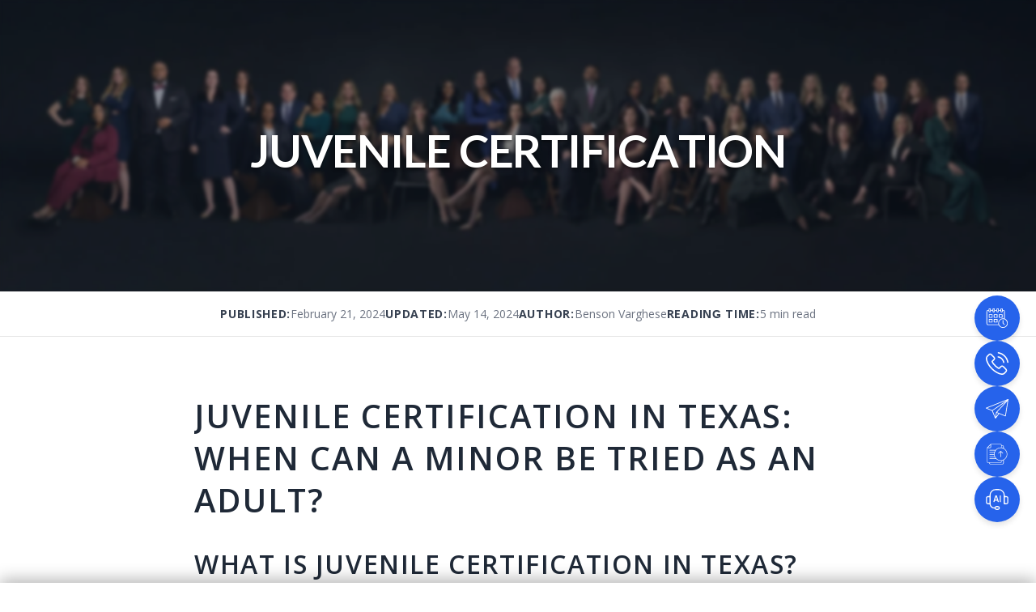

--- FILE ---
content_type: text/html; charset=UTF-8
request_url: https://versustexas.com/juvenile-certification-in-texas/?
body_size: 51290
content:
<!DOCTYPE html><html lang="en-US" prefix="og: https://ogp.me/ns#"><head><script>if(navigator.userAgent.match(/MSIE|Internet Explorer/i)||navigator.userAgent.match(/Trident\/7\..*?rv:11/i)){let e=document.location.href;if(!e.match(/[?&]nonitro/)){if(e.indexOf("?")==-1){if(e.indexOf("#")==-1){document.location.href=e+"?nonitro=1"}else{document.location.href=e.replace("#","?nonitro=1#")}}else{if(e.indexOf("#")==-1){document.location.href=e+"&nonitro=1"}else{document.location.href=e.replace("#","&nonitro=1#")}}}}</script><link rel="preconnect" href="https://versustexas.com" /><link rel="preconnect" href="https://cdn-ikpobpb.nitrocdn.com" /><meta charset="UTF-8" /><meta name="viewport" content="width=device-width, initial-scale=1" /><title>Juvenile Certification in Texas: When Can a Minor Be Tried as an Adult?</title><meta name="description" content="Is your child facing juvenile certification in Tarrant County? Call 817-203-2220 today to speak with an experienced, board certified juvenile defense attorney." /><meta name="robots" content="follow, index, max-snippet:-1, max-video-preview:-1, max-image-preview:large" /><meta property="og:locale" content="en_US" /><meta property="og:type" content="article" /><meta property="og:title" content="Juvenile Certification in Texas: When Can a Minor Be Tried as an Adult?" /><meta property="og:description" content="Is your child facing juvenile certification in Tarrant County? Call 817-203-2220 today to speak with an experienced, board certified juvenile defense attorney." /><meta property="og:url" content="https://versustexas.com/juvenile-certification-in-texas/" /><meta property="og:site_name" content="Varghese Summersett" /><meta property="article:publisher" content="https://www.facebook.com/versustexas" /><meta property="og:updated_time" content="2024-05-14T00:42:01+00:00" /><meta property="og:image" content="https://versustexas.com/wp-content/uploads/Juvenile-Certifcation-1024x576.jpg" /><meta property="og:image:secure_url" content="https://versustexas.com/wp-content/uploads/Juvenile-Certifcation-1024x576.jpg" /><meta property="og:image:width" content="1024" /><meta property="og:image:height" content="576" /><meta property="og:image:alt" content="Juvenile Certification" /><meta property="og:image:type" content="image/jpeg" /><meta property="article:published_time" content="2024-02-21T14:34:58+00:00" /><meta property="article:modified_time" content="2024-05-14T00:42:01+00:00" /><meta property="og:video" content="https://www.youtube.com/embed/nk0a3emmydY" /><meta property="video:duration" content="171" /><meta property="ya:ovs:upload_date" content="2022-10-07T07:56:35-07:00" /><meta property="ya:ovs:allow_embed" content="true" /><meta name="twitter:card" content="summary_large_image" /><meta name="twitter:title" content="Juvenile Certification in Texas: When Can a Minor Be Tried as an Adult?" /><meta name="twitter:description" content="Is your child facing juvenile certification in Tarrant County? Call 817-203-2220 today to speak with an experienced, board certified juvenile defense attorney." /><meta name="twitter:site" content="@versustexas" /><meta name="twitter:creator" content="@versustexas" /><meta name="twitter:image" content="https://versustexas.com/wp-content/uploads/Juvenile-Certifcation-1024x576.jpg" /><meta name="twitter:label1" content="Time to read" /><meta name="twitter:data1" content="9 minutes" /><meta name="generator" content="WordPress 6.9" /><meta property="article:modified_time" content="2024-05-14T00:42:01+00:00" /><meta name="msapplication-TileImage" content="https://versustexas.com/wp-content/uploads/cropped-favicon-270x270.png" /><meta name="generator" content="NitroPack" /><script>var NPSH,NitroScrollHelper;NPSH=NitroScrollHelper=function(){let e=null;const o=window.sessionStorage.getItem("nitroScrollPos");function t(){let e=JSON.parse(window.sessionStorage.getItem("nitroScrollPos"))||{};if(typeof e!=="object"){e={}}e[document.URL]=window.scrollY;window.sessionStorage.setItem("nitroScrollPos",JSON.stringify(e))}window.addEventListener("scroll",function(){if(e!==null){clearTimeout(e)}e=setTimeout(t,200)},{passive:true});let r={};r.getScrollPos=()=>{if(!o){return 0}const e=JSON.parse(o);return e[document.URL]||0};r.isScrolled=()=>{return r.getScrollPos()>document.documentElement.clientHeight*.5};return r}();</script><script>(function(){var a=false;var e=document.documentElement.classList;var i=navigator.userAgent.toLowerCase();var n=["android","iphone","ipad"];var r=n.length;var o;var d=null;for(var t=0;t<r;t++){o=n[t];if(i.indexOf(o)>-1)d=o;if(e.contains(o)){a=true;e.remove(o)}}if(a&&d){e.add(d);if(d=="iphone"||d=="ipad"){e.add("ios")}}})();</script><script type="text/worker" id="nitro-web-worker">var preloadRequests=0;var remainingCount={};var baseURI="";self.onmessage=function(e){switch(e.data.cmd){case"RESOURCE_PRELOAD":var o=e.data.requestId;remainingCount[o]=0;e.data.resources.forEach(function(e){preload(e,function(o){return function(){console.log(o+" DONE: "+e);if(--remainingCount[o]==0){self.postMessage({cmd:"RESOURCE_PRELOAD",requestId:o})}}}(o));remainingCount[o]++});break;case"SET_BASEURI":baseURI=e.data.uri;break}};async function preload(e,o){if(typeof URL!=="undefined"&&baseURI){try{var a=new URL(e,baseURI);e=a.href}catch(e){console.log("Worker error: "+e.message)}}console.log("Preloading "+e);try{var n=new Request(e,{mode:"no-cors",redirect:"follow"});await fetch(n);o()}catch(a){console.log(a);var r=new XMLHttpRequest;r.responseType="blob";r.onload=o;r.onerror=o;r.open("GET",e,true);r.send()}}</script><script id="nprl">(()=>{if(window.NPRL!=undefined)return;(function(e){var t=e.prototype;t.after||(t.after=function(){var e,t=arguments,n=t.length,r=0,i=this,o=i.parentNode,a=Node,c=String,u=document;if(o!==null){while(r<n){(e=t[r])instanceof a?(i=i.nextSibling)!==null?o.insertBefore(e,i):o.appendChild(e):o.appendChild(u.createTextNode(c(e)));++r}}})})(Element);var e,t;e=t=function(){var t=false;var r=window.URL||window.webkitURL;var i=true;var o=true;var a=2;var c=null;var u=null;var d=true;var s=window.nitroGtmExcludes!=undefined;var l=s?JSON.parse(atob(window.nitroGtmExcludes)).map(e=>new RegExp(e)):[];var f;var m;var v=null;var p=null;var g=null;var h={touch:["touchmove","touchend"],default:["mousemove","click","keydown","wheel"]};var E=true;var y=[];var w=false;var b=[];var S=0;var N=0;var L=false;var T=0;var R=null;var O=false;var A=false;var C=false;var P=[];var I=[];var M=[];var k=[];var x=false;var _={};var j=new Map;var B="noModule"in HTMLScriptElement.prototype;var q=requestAnimationFrame||mozRequestAnimationFrame||webkitRequestAnimationFrame||msRequestAnimationFrame;const D="gtm.js?id=";function H(e,t){if(!_[e]){_[e]=[]}_[e].push(t)}function U(e,t){if(_[e]){var n=0,r=_[e];for(var n=0;n<r.length;n++){r[n].call(this,t)}}}function Y(){(function(e,t){var r=null;var i=function(e){r(e)};var o=null;var a={};var c=null;var u=null;var d=0;e.addEventListener(t,function(r){if(["load","DOMContentLoaded"].indexOf(t)!=-1){if(u){Q(function(){e.triggerNitroEvent(t)})}c=true}else if(t=="readystatechange"){d++;n.ogReadyState=d==1?"interactive":"complete";if(u&&u>=d){n.documentReadyState=n.ogReadyState;Q(function(){e.triggerNitroEvent(t)})}}});e.addEventListener(t+"Nitro",function(e){if(["load","DOMContentLoaded"].indexOf(t)!=-1){if(!c){e.preventDefault();e.stopImmediatePropagation()}else{}u=true}else if(t=="readystatechange"){u=n.documentReadyState=="interactive"?1:2;if(d<u){e.preventDefault();e.stopImmediatePropagation()}}});switch(t){case"load":o="onload";break;case"readystatechange":o="onreadystatechange";break;case"pageshow":o="onpageshow";break;default:o=null;break}if(o){Object.defineProperty(e,o,{get:function(){return r},set:function(n){if(typeof n!=="function"){r=null;e.removeEventListener(t+"Nitro",i)}else{if(!r){e.addEventListener(t+"Nitro",i)}r=n}}})}Object.defineProperty(e,"addEventListener"+t,{value:function(r){if(r!=t||!n.startedScriptLoading||document.currentScript&&document.currentScript.hasAttribute("nitro-exclude")){}else{arguments[0]+="Nitro"}e.ogAddEventListener.apply(e,arguments);a[arguments[1]]=arguments[0]}});Object.defineProperty(e,"removeEventListener"+t,{value:function(t){var n=a[arguments[1]];arguments[0]=n;e.ogRemoveEventListener.apply(e,arguments)}});Object.defineProperty(e,"triggerNitroEvent"+t,{value:function(t,n){n=n||e;var r=new Event(t+"Nitro",{bubbles:true});r.isNitroPack=true;Object.defineProperty(r,"type",{get:function(){return t},set:function(){}});Object.defineProperty(r,"target",{get:function(){return n},set:function(){}});e.dispatchEvent(r)}});if(typeof e.triggerNitroEvent==="undefined"){(function(){var t=e.addEventListener;var n=e.removeEventListener;Object.defineProperty(e,"ogAddEventListener",{value:t});Object.defineProperty(e,"ogRemoveEventListener",{value:n});Object.defineProperty(e,"addEventListener",{value:function(n){var r="addEventListener"+n;if(typeof e[r]!=="undefined"){e[r].apply(e,arguments)}else{t.apply(e,arguments)}},writable:true});Object.defineProperty(e,"removeEventListener",{value:function(t){var r="removeEventListener"+t;if(typeof e[r]!=="undefined"){e[r].apply(e,arguments)}else{n.apply(e,arguments)}}});Object.defineProperty(e,"triggerNitroEvent",{value:function(t,n){var r="triggerNitroEvent"+t;if(typeof e[r]!=="undefined"){e[r].apply(e,arguments)}}})})()}}).apply(null,arguments)}Y(window,"load");Y(window,"pageshow");Y(window,"DOMContentLoaded");Y(document,"DOMContentLoaded");Y(document,"readystatechange");try{var F=new Worker(r.createObjectURL(new Blob([document.getElementById("nitro-web-worker").textContent],{type:"text/javascript"})))}catch(e){var F=new Worker("data:text/javascript;base64,"+btoa(document.getElementById("nitro-web-worker").textContent))}F.onmessage=function(e){if(e.data.cmd=="RESOURCE_PRELOAD"){U(e.data.requestId,e)}};if(typeof document.baseURI!=="undefined"){F.postMessage({cmd:"SET_BASEURI",uri:document.baseURI})}var G=function(e){if(--S==0){Q(K)}};var W=function(e){e.target.removeEventListener("load",W);e.target.removeEventListener("error",W);e.target.removeEventListener("nitroTimeout",W);if(e.type!="nitroTimeout"){clearTimeout(e.target.nitroTimeout)}if(--N==0&&S==0){Q(J)}};var X=function(e){var t=e.textContent;try{var n=r.createObjectURL(new Blob([t.replace(/^(?:<!--)?(.*?)(?:-->)?$/gm,"$1")],{type:"text/javascript"}))}catch(e){var n="data:text/javascript;base64,"+btoa(t.replace(/^(?:<!--)?(.*?)(?:-->)?$/gm,"$1"))}return n};var K=function(){n.documentReadyState="interactive";document.triggerNitroEvent("readystatechange");document.triggerNitroEvent("DOMContentLoaded");if(window.pageYOffset||window.pageXOffset){window.dispatchEvent(new Event("scroll"))}A=true;Q(function(){if(N==0){Q(J)}Q($)})};var J=function(){if(!A||O)return;O=true;R.disconnect();en();n.documentReadyState="complete";document.triggerNitroEvent("readystatechange");window.triggerNitroEvent("load",document);window.triggerNitroEvent("pageshow",document);if(window.pageYOffset||window.pageXOffset||location.hash){let e=typeof history.scrollRestoration!=="undefined"&&history.scrollRestoration=="auto";if(e&&typeof NPSH!=="undefined"&&NPSH.getScrollPos()>0&&window.pageYOffset>document.documentElement.clientHeight*.5){window.scrollTo(0,NPSH.getScrollPos())}else if(location.hash){try{let e=document.querySelector(location.hash);if(e){e.scrollIntoView()}}catch(e){}}}var e=null;if(a==1){e=eo}else{e=eu}Q(e)};var Q=function(e){setTimeout(e,0)};var V=function(e){if(e.type=="touchend"||e.type=="click"){g=e}};var $=function(){if(d&&g){setTimeout(function(e){return function(){var t=function(e,t,n){var r=new Event(e,{bubbles:true,cancelable:true});if(e=="click"){r.clientX=t;r.clientY=n}else{r.touches=[{clientX:t,clientY:n}]}return r};var n;if(e.type=="touchend"){var r=e.changedTouches[0];n=document.elementFromPoint(r.clientX,r.clientY);n.dispatchEvent(t("touchstart"),r.clientX,r.clientY);n.dispatchEvent(t("touchend"),r.clientX,r.clientY);n.dispatchEvent(t("click"),r.clientX,r.clientY)}else if(e.type=="click"){n=document.elementFromPoint(e.clientX,e.clientY);n.dispatchEvent(t("click"),e.clientX,e.clientY)}}}(g),150);g=null}};var z=function(e){if(e.tagName=="SCRIPT"&&!e.hasAttribute("data-nitro-for-id")&&!e.hasAttribute("nitro-document-write")||e.tagName=="IMG"&&(e.hasAttribute("src")||e.hasAttribute("srcset"))||e.tagName=="IFRAME"&&e.hasAttribute("src")||e.tagName=="LINK"&&e.hasAttribute("href")&&e.hasAttribute("rel")&&e.getAttribute("rel")=="stylesheet"){if(e.tagName==="IFRAME"&&e.src.indexOf("about:blank")>-1){return}var t="";switch(e.tagName){case"LINK":t=e.href;break;case"IMG":if(k.indexOf(e)>-1)return;t=e.srcset||e.src;break;default:t=e.src;break}var n=e.getAttribute("type");if(!t&&e.tagName!=="SCRIPT")return;if((e.tagName=="IMG"||e.tagName=="LINK")&&(t.indexOf("data:")===0||t.indexOf("blob:")===0))return;if(e.tagName=="SCRIPT"&&n&&n!=="text/javascript"&&n!=="application/javascript"){if(n!=="module"||!B)return}if(e.tagName==="SCRIPT"){if(k.indexOf(e)>-1)return;if(e.noModule&&B){return}let t=null;if(document.currentScript){if(document.currentScript.src&&document.currentScript.src.indexOf(D)>-1){t=document.currentScript}if(document.currentScript.hasAttribute("data-nitro-gtm-id")){e.setAttribute("data-nitro-gtm-id",document.currentScript.getAttribute("data-nitro-gtm-id"))}}else if(window.nitroCurrentScript){if(window.nitroCurrentScript.src&&window.nitroCurrentScript.src.indexOf(D)>-1){t=window.nitroCurrentScript}}if(t&&s){let n=false;for(const t of l){n=e.src?t.test(e.src):t.test(e.textContent);if(n){break}}if(!n){e.type="text/googletagmanagerscript";let n=t.hasAttribute("data-nitro-gtm-id")?t.getAttribute("data-nitro-gtm-id"):t.id;if(!j.has(n)){j.set(n,[])}let r=j.get(n);r.push(e);return}}if(!e.src){if(e.textContent.length>0){e.textContent+="\n;if(document.currentScript.nitroTimeout) {clearTimeout(document.currentScript.nitroTimeout);}; setTimeout(function() { this.dispatchEvent(new Event('load')); }.bind(document.currentScript), 0);"}else{return}}else{}k.push(e)}if(!e.hasOwnProperty("nitroTimeout")){N++;e.addEventListener("load",W,true);e.addEventListener("error",W,true);e.addEventListener("nitroTimeout",W,true);e.nitroTimeout=setTimeout(function(){console.log("Resource timed out",e);e.dispatchEvent(new Event("nitroTimeout"))},5e3)}}};var Z=function(e){if(e.hasOwnProperty("nitroTimeout")&&e.nitroTimeout){clearTimeout(e.nitroTimeout);e.nitroTimeout=null;e.dispatchEvent(new Event("nitroTimeout"))}};document.documentElement.addEventListener("load",function(e){if(e.target.tagName=="SCRIPT"||e.target.tagName=="IMG"){k.push(e.target)}},true);document.documentElement.addEventListener("error",function(e){if(e.target.tagName=="SCRIPT"||e.target.tagName=="IMG"){k.push(e.target)}},true);var ee=["appendChild","replaceChild","insertBefore","prepend","append","before","after","replaceWith","insertAdjacentElement"];var et=function(){if(s){window._nitro_setTimeout=window.setTimeout;window.setTimeout=function(e,t,...n){let r=document.currentScript||window.nitroCurrentScript;if(!r||r.src&&r.src.indexOf(D)==-1){return window._nitro_setTimeout.call(window,e,t,...n)}return window._nitro_setTimeout.call(window,function(e,t){return function(...n){window.nitroCurrentScript=e;t(...n)}}(r,e),t,...n)}}ee.forEach(function(e){HTMLElement.prototype["og"+e]=HTMLElement.prototype[e];HTMLElement.prototype[e]=function(...t){if(this.parentNode||this===document.documentElement){switch(e){case"replaceChild":case"insertBefore":t.pop();break;case"insertAdjacentElement":t.shift();break}t.forEach(function(e){if(!e)return;if(e.tagName=="SCRIPT"){z(e)}else{if(e.children&&e.children.length>0){e.querySelectorAll("script").forEach(z)}}})}return this["og"+e].apply(this,arguments)}})};var en=function(){if(s&&typeof window._nitro_setTimeout==="function"){window.setTimeout=window._nitro_setTimeout}ee.forEach(function(e){HTMLElement.prototype[e]=HTMLElement.prototype["og"+e]})};var er=async function(){if(o){ef(f);ef(V);if(v){clearTimeout(v);v=null}}if(T===1){L=true;return}else if(T===0){T=-1}n.startedScriptLoading=true;Object.defineProperty(document,"readyState",{get:function(){return n.documentReadyState},set:function(){}});var e=document.documentElement;var t={attributes:true,attributeFilter:["src"],childList:true,subtree:true};R=new MutationObserver(function(e,t){e.forEach(function(e){if(e.type=="childList"&&e.addedNodes.length>0){e.addedNodes.forEach(function(e){if(!document.documentElement.contains(e)){return}if(e.tagName=="IMG"||e.tagName=="IFRAME"||e.tagName=="LINK"){z(e)}})}if(e.type=="childList"&&e.removedNodes.length>0){e.removedNodes.forEach(function(e){if(e.tagName=="IFRAME"||e.tagName=="LINK"){Z(e)}})}if(e.type=="attributes"){var t=e.target;if(!document.documentElement.contains(t)){return}if(t.tagName=="IFRAME"||t.tagName=="LINK"||t.tagName=="IMG"||t.tagName=="SCRIPT"){z(t)}}})});R.observe(e,t);if(!s){et()}await Promise.all(P);var r=b.shift();var i=null;var a=false;while(r){var c;var u=JSON.parse(atob(r.meta));var d=u.delay;if(r.type=="inline"){var l=document.getElementById(r.id);if(l){l.remove()}else{r=b.shift();continue}c=X(l);if(c===false){r=b.shift();continue}}else{c=r.src}if(!a&&r.type!="inline"&&(typeof u.attributes.async!="undefined"||typeof u.attributes.defer!="undefined")){if(i===null){i=r}else if(i===r){a=true}if(!a){b.push(r);r=b.shift();continue}}var m=document.createElement("script");m.src=c;m.setAttribute("data-nitro-for-id",r.id);for(var p in u.attributes){try{if(u.attributes[p]===false){m.setAttribute(p,"")}else{m.setAttribute(p,u.attributes[p])}}catch(e){console.log("Error while setting script attribute",m,e)}}m.async=false;if(u.canonicalLink!=""&&Object.getOwnPropertyDescriptor(m,"src")?.configurable!==false){(e=>{Object.defineProperty(m,"src",{get:function(){return e.canonicalLink},set:function(){}})})(u)}if(d){setTimeout((function(e,t){var n=document.querySelector("[data-nitro-marker-id='"+t+"']");if(n){n.after(e)}else{document.head.appendChild(e)}}).bind(null,m,r.id),d)}else{m.addEventListener("load",G);m.addEventListener("error",G);if(!m.noModule||!B){S++}var g=document.querySelector("[data-nitro-marker-id='"+r.id+"']");if(g){Q(function(e,t){return function(){e.after(t)}}(g,m))}else{Q(function(e){return function(){document.head.appendChild(e)}}(m))}}r=b.shift()}};var ei=function(){var e=document.getElementById("nitro-deferred-styles");var t=document.createElement("div");t.innerHTML=e.textContent;return t};var eo=async function(e){isPreload=e&&e.type=="NitroPreload";if(!isPreload){T=-1;E=false;if(o){ef(f);ef(V);if(v){clearTimeout(v);v=null}}}if(w===false){var t=ei();let e=t.querySelectorAll('style,link[rel="stylesheet"]');w=e.length;if(w){let e=document.getElementById("nitro-deferred-styles-marker");e.replaceWith.apply(e,t.childNodes)}else if(isPreload){Q(ed)}else{es()}}else if(w===0&&!isPreload){es()}};var ea=function(){var e=ei();var t=e.childNodes;var n;var r=[];for(var i=0;i<t.length;i++){n=t[i];if(n.href){r.push(n.href)}}var o="css-preload";H(o,function(e){eo(new Event("NitroPreload"))});if(r.length){F.postMessage({cmd:"RESOURCE_PRELOAD",resources:r,requestId:o})}else{Q(function(){U(o)})}};var ec=function(){if(T===-1)return;T=1;var e=[];var t,n;for(var r=0;r<b.length;r++){t=b[r];if(t.type!="inline"){if(t.src){n=JSON.parse(atob(t.meta));if(n.delay)continue;if(n.attributes.type&&n.attributes.type=="module"&&!B)continue;e.push(t.src)}}}if(e.length){var i="js-preload";H(i,function(e){T=2;if(L){Q(er)}});F.postMessage({cmd:"RESOURCE_PRELOAD",resources:e,requestId:i})}};var eu=function(){while(I.length){style=I.shift();if(style.hasAttribute("nitropack-onload")){style.setAttribute("onload",style.getAttribute("nitropack-onload"));Q(function(e){return function(){e.dispatchEvent(new Event("load"))}}(style))}}while(M.length){style=M.shift();if(style.hasAttribute("nitropack-onerror")){style.setAttribute("onerror",style.getAttribute("nitropack-onerror"));Q(function(e){return function(){e.dispatchEvent(new Event("error"))}}(style))}}};var ed=function(){if(!x){if(i){Q(function(){var e=document.getElementById("nitro-critical-css");if(e){e.remove()}})}x=true;onStylesLoadEvent=new Event("NitroStylesLoaded");onStylesLoadEvent.isNitroPack=true;window.dispatchEvent(onStylesLoadEvent)}};var es=function(){if(a==2){Q(er)}else{eu()}};var el=function(e){m.forEach(function(t){document.addEventListener(t,e,true)})};var ef=function(e){m.forEach(function(t){document.removeEventListener(t,e,true)})};if(s){et()}return{setAutoRemoveCriticalCss:function(e){i=e},registerScript:function(e,t,n){b.push({type:"remote",src:e,id:t,meta:n})},registerInlineScript:function(e,t){b.push({type:"inline",id:e,meta:t})},registerStyle:function(e,t,n){y.push({href:e,rel:t,media:n})},onLoadStyle:function(e){I.push(e);if(w!==false&&--w==0){Q(ed);if(E){E=false}else{es()}}},onErrorStyle:function(e){M.push(e);if(w!==false&&--w==0){Q(ed);if(E){E=false}else{es()}}},loadJs:function(e,t){if(!e.src){var n=X(e);if(n!==false){e.src=n;e.textContent=""}}if(t){Q(function(e,t){return function(){e.after(t)}}(t,e))}else{Q(function(e){return function(){document.head.appendChild(e)}}(e))}},loadQueuedResources:async function(){window.dispatchEvent(new Event("NitroBootStart"));if(p){clearTimeout(p);p=null}window.removeEventListener("load",e.loadQueuedResources);f=a==1?er:eo;if(!o||g){Q(f)}else{if(navigator.userAgent.indexOf(" Edge/")==-1){ea();H("css-preload",ec)}el(f);if(u){if(c){v=setTimeout(f,c)}}else{}}},fontPreload:function(e){var t="critical-fonts";H(t,function(e){document.getElementById("nitro-critical-fonts").type="text/css"});F.postMessage({cmd:"RESOURCE_PRELOAD",resources:e,requestId:t})},boot:function(){if(t)return;t=true;C=typeof NPSH!=="undefined"&&NPSH.isScrolled();let n=document.prerendering;if(location.hash||C||n){o=false}m=h.default.concat(h.touch);p=setTimeout(e.loadQueuedResources,1500);el(V);if(C){e.loadQueuedResources()}else{window.addEventListener("load",e.loadQueuedResources)}},addPrerequisite:function(e){P.push(e)},getTagManagerNodes:function(e){if(!e)return j;return j.get(e)??[]}}}();var n,r;n=r=function(){var t=document.write;return{documentWrite:function(n,r){if(n&&n.hasAttribute("nitro-exclude")){return t.call(document,r)}var i=null;if(n.documentWriteContainer){i=n.documentWriteContainer}else{i=document.createElement("span");n.documentWriteContainer=i}var o=null;if(n){if(n.hasAttribute("data-nitro-for-id")){o=document.querySelector('template[data-nitro-marker-id="'+n.getAttribute("data-nitro-for-id")+'"]')}else{o=n}}i.innerHTML+=r;i.querySelectorAll("script").forEach(function(e){e.setAttribute("nitro-document-write","")});if(!i.parentNode){if(o){o.parentNode.insertBefore(i,o)}else{document.body.appendChild(i)}}var a=document.createElement("span");a.innerHTML=r;var c=a.querySelectorAll("script");if(c.length){c.forEach(function(t){var n=t.getAttributeNames();var r=document.createElement("script");n.forEach(function(e){r.setAttribute(e,t.getAttribute(e))});r.async=false;if(!t.src&&t.textContent){r.textContent=t.textContent}e.loadJs(r,o)})}},TrustLogo:function(e,t){var n=document.getElementById(e);var r=document.createElement("img");r.src=t;n.parentNode.insertBefore(r,n)},documentReadyState:"loading",ogReadyState:document.readyState,startedScriptLoading:false,loadScriptDelayed:function(e,t){setTimeout(function(){var t=document.createElement("script");t.src=e;document.head.appendChild(t)},t)}}}();document.write=function(e){n.documentWrite(document.currentScript,e)};document.writeln=function(e){n.documentWrite(document.currentScript,e+"\n")};window.NPRL=e;window.NitroResourceLoader=t;window.NPh=n;window.NitroPackHelper=r})();</script><template id="nitro-deferred-styles-marker"></template><style id="nitro-fonts">@font-face{font-family:"Lato";font-style:normal;font-weight:300;font-display:swap;src:url("https://cdn-ikpobpb.nitrocdn.com/VGsXQnfCdoUKSukqAmIcubcMfGtzkrlA/assets/static/optimized/rev-1364bec/versustexas.com/fonts.gstatic.com/s/lato/v25/nitro-min-908ee3a-f7fdf085-123-S6u9w4BMUTPHh7USSwiPGQ3q5d0.woff2") format("woff2");unicode-range:U+0000-00FF,U+0131,U+0152-0153,U+02BB-02BC,U+02C6,U+02DA,U+02DC,U+0304,U+0308,U+0329,U+2000-206F,U+20AC,U+2122,U+2191,U+2193,U+2212,U+2215,U+FEFF,U+FFFD}@font-face{font-family:"Lato";font-style:normal;font-weight:400;font-display:swap;src:url("https://cdn-ikpobpb.nitrocdn.com/VGsXQnfCdoUKSukqAmIcubcMfGtzkrlA/assets/static/optimized/rev-1364bec/versustexas.com/fonts.gstatic.com/s/lato/v25/nitro-min-908ee3a-76d28cff-123-S6uyw4BMUTPHjx4wXiWtFCc.woff2") format("woff2");unicode-range:U+0000-00FF,U+0131,U+0152-0153,U+02BB-02BC,U+02C6,U+02DA,U+02DC,U+0304,U+0308,U+0329,U+2000-206F,U+20AC,U+2122,U+2191,U+2193,U+2212,U+2215,U+FEFF,U+FFFD}@font-face{font-family:"Lato";font-style:normal;font-weight:700;font-display:swap;src:url("https://cdn-ikpobpb.nitrocdn.com/VGsXQnfCdoUKSukqAmIcubcMfGtzkrlA/assets/static/optimized/rev-1364bec/versustexas.com/fonts.gstatic.com/s/lato/v25/nitro-min-908ee3a-0033254f-123-S6u9w4BMUTPHh6UVSwiPGQ3q5d0.woff2") format("woff2");unicode-range:U+0000-00FF,U+0131,U+0152-0153,U+02BB-02BC,U+02C6,U+02DA,U+02DC,U+0304,U+0308,U+0329,U+2000-206F,U+20AC,U+2122,U+2191,U+2193,U+2212,U+2215,U+FEFF,U+FFFD}@font-face{font-family:"Lato";font-style:normal;font-weight:900;font-display:swap;src:url("https://cdn-ikpobpb.nitrocdn.com/VGsXQnfCdoUKSukqAmIcubcMfGtzkrlA/assets/static/optimized/rev-1364bec/versustexas.com/fonts.gstatic.com/s/lato/v25/nitro-min-908ee3a-161461b0-123-S6u9w4BMUTPHh50XSwiPGQ3q5d0.woff2") format("woff2");unicode-range:U+0000-00FF,U+0131,U+0152-0153,U+02BB-02BC,U+02C6,U+02DA,U+02DC,U+0304,U+0308,U+0329,U+2000-206F,U+20AC,U+2122,U+2191,U+2193,U+2212,U+2215,U+FEFF,U+FFFD}@font-face{font-family:"Lato";font-style:normal;font-weight:300;font-display:swap;src:url("https://cdn-ikpobpb.nitrocdn.com/VGsXQnfCdoUKSukqAmIcubcMfGtzkrlA/assets/static/optimized/rev-1364bec/fonts.gstatic.com/s/lato/v25/nitro-min-908ee3a-ba4e9685-123-S6u9w4BMUTPHh7USSwiPGQ3q5d0.woff2") format("woff2");unicode-range:U+0000-00FF,U+0131,U+0152-0153,U+02BB-02BC,U+02C6,U+02DA,U+02DC,U+0304,U+0308,U+0329,U+2000-206F,U+20AC,U+2122,U+2191,U+2193,U+2212,U+2215,U+FEFF,U+FFFD}@font-face{font-family:"Lato";font-style:normal;font-weight:400;font-display:swap;src:url("https://cdn-ikpobpb.nitrocdn.com/VGsXQnfCdoUKSukqAmIcubcMfGtzkrlA/assets/static/optimized/rev-1364bec/fonts.gstatic.com/s/lato/v25/nitro-min-908ee3a-168bad23-123-S6uyw4BMUTPHjx4wXiWtFCc.woff2") format("woff2");unicode-range:U+0000-00FF,U+0131,U+0152-0153,U+02BB-02BC,U+02C6,U+02DA,U+02DC,U+0304,U+0308,U+0329,U+2000-206F,U+20AC,U+2122,U+2191,U+2193,U+2212,U+2215,U+FEFF,U+FFFD}@font-face{font-family:"Lato";font-style:normal;font-weight:700;font-display:swap;src:url("https://cdn-ikpobpb.nitrocdn.com/VGsXQnfCdoUKSukqAmIcubcMfGtzkrlA/assets/static/optimized/rev-1364bec/fonts.gstatic.com/s/lato/v25/nitro-min-908ee3a-5373a7cf-123-S6u9w4BMUTPHh6UVSwiPGQ3q5d0.woff2") format("woff2");unicode-range:U+0000-00FF,U+0131,U+0152-0153,U+02BB-02BC,U+02C6,U+02DA,U+02DC,U+0304,U+0308,U+0329,U+2000-206F,U+20AC,U+2122,U+2191,U+2193,U+2212,U+2215,U+FEFF,U+FFFD}@font-face{font-family:"Lato";font-style:normal;font-weight:900;font-display:swap;src:url("https://cdn-ikpobpb.nitrocdn.com/VGsXQnfCdoUKSukqAmIcubcMfGtzkrlA/assets/static/optimized/rev-1364bec/fonts.gstatic.com/s/lato/v25/nitro-min-908ee3a-6d1a47d3-123-S6u9w4BMUTPHh50XSwiPGQ3q5d0.woff2") format("woff2");unicode-range:U+0000-00FF,U+0131,U+0152-0153,U+02BB-02BC,U+02C6,U+02DA,U+02DC,U+0304,U+0308,U+0329,U+2000-206F,U+20AC,U+2122,U+2191,U+2193,U+2212,U+2215,U+FEFF,U+FFFD}@font-face{font-family:"Lato";font-style:normal;font-weight:300;font-display:swap;src:url("https://cdn-ikpobpb.nitrocdn.com/VGsXQnfCdoUKSukqAmIcubcMfGtzkrlA/assets/static/optimized/rev-1364bec/versustexas.com/fonts.gstatic.com/s/lato/v25/nitro-min-908ee3a-f7fdf085-123-S6u9w4BMUTPHh7USSwiPGQ3q5d0.woff2") format("woff2");unicode-range:U+0000-00FF,U+0131,U+0152-0153,U+02BB-02BC,U+02C6,U+02DA,U+02DC,U+0304,U+0308,U+0329,U+2000-206F,U+20AC,U+2122,U+2191,U+2193,U+2212,U+2215,U+FEFF,U+FFFD}@font-face{font-family:"Lato";font-style:normal;font-weight:400;font-display:swap;src:url("https://cdn-ikpobpb.nitrocdn.com/VGsXQnfCdoUKSukqAmIcubcMfGtzkrlA/assets/static/optimized/rev-1364bec/versustexas.com/fonts.gstatic.com/s/lato/v25/nitro-min-908ee3a-76d28cff-123-S6uyw4BMUTPHjx4wXiWtFCc.woff2") format("woff2");unicode-range:U+0000-00FF,U+0131,U+0152-0153,U+02BB-02BC,U+02C6,U+02DA,U+02DC,U+0304,U+0308,U+0329,U+2000-206F,U+20AC,U+2122,U+2191,U+2193,U+2212,U+2215,U+FEFF,U+FFFD}@font-face{font-family:"Lato";font-style:normal;font-weight:700;font-display:swap;src:url("https://cdn-ikpobpb.nitrocdn.com/VGsXQnfCdoUKSukqAmIcubcMfGtzkrlA/assets/static/optimized/rev-1364bec/versustexas.com/fonts.gstatic.com/s/lato/v25/nitro-min-908ee3a-0033254f-123-S6u9w4BMUTPHh6UVSwiPGQ3q5d0.woff2") format("woff2");unicode-range:U+0000-00FF,U+0131,U+0152-0153,U+02BB-02BC,U+02C6,U+02DA,U+02DC,U+0304,U+0308,U+0329,U+2000-206F,U+20AC,U+2122,U+2191,U+2193,U+2212,U+2215,U+FEFF,U+FFFD}@font-face{font-family:"Lato";font-style:normal;font-weight:900;font-display:swap;src:url("https://cdn-ikpobpb.nitrocdn.com/VGsXQnfCdoUKSukqAmIcubcMfGtzkrlA/assets/static/optimized/rev-1364bec/versustexas.com/fonts.gstatic.com/s/lato/v25/nitro-min-908ee3a-161461b0-123-S6u9w4BMUTPHh50XSwiPGQ3q5d0.woff2") format("woff2");unicode-range:U+0000-00FF,U+0131,U+0152-0153,U+02BB-02BC,U+02C6,U+02DA,U+02DC,U+0304,U+0308,U+0329,U+2000-206F,U+20AC,U+2122,U+2191,U+2193,U+2212,U+2215,U+FEFF,U+FFFD}@font-face{font-family:"Open Sans";font-style:normal;font-weight:300;font-stretch:100%;font-display:swap;src:url("https://cdn-ikpobpb.nitrocdn.com/VGsXQnfCdoUKSukqAmIcubcMfGtzkrlA/assets/static/optimized/rev-1364bec/versustexas.com/fonts.gstatic.com/s/opensans/v44/nitro-min-908ee3a-f106acb7-100-memvYaGs126MiZpBA-UvWbX2vVnXBbObj2OVTUGmu0SC55K5gw.woff2") format("woff2");unicode-range:U+0001-000C,U+000E-001F,U+007F-009F,U+20DD-20E0,U+20E2-20E4,U+2150-218F,U+2190,U+2192,U+2194-2199,U+21AF,U+21E6-21F0,U+21F3,U+2218-2219,U+2299,U+22C4-22C6,U+2300-243F,U+2440-244A,U+2460-24FF,U+25A0-27BF,U+2800-28FF,U+2921-2922,U+2981,U+29BF,U+29EB,U+2B00-2BFF,U+4DC0-4DFF,U+FFF9-FFFB,U+10140-1018E,U+10190-1019C,U+101A0,U+101D0-101FD,U+102E0-102FB,U+10E60-10E7E,U+1D2C0-1D2D3,U+1D2E0-1D37F,U+1F000-1F0FF,U+1F100-1F1AD,U+1F1E6-1F1FF,U+1F30D-1F30F,U+1F315,U+1F31C,U+1F31E,U+1F320-1F32C,U+1F336,U+1F378,U+1F37D,U+1F382,U+1F393-1F39F,U+1F3A7-1F3A8,U+1F3AC-1F3AF,U+1F3C2,U+1F3C4-1F3C6,U+1F3CA-1F3CE,U+1F3D4-1F3E0,U+1F3ED,U+1F3F1-1F3F3,U+1F3F5-1F3F7,U+1F408,U+1F415,U+1F41F,U+1F426,U+1F43F,U+1F441-1F442,U+1F444,U+1F446-1F449,U+1F44C-1F44E,U+1F453,U+1F46A,U+1F47D,U+1F4A3,U+1F4B0,U+1F4B3,U+1F4B9,U+1F4BB,U+1F4BF,U+1F4C8-1F4CB,U+1F4D6,U+1F4DA,U+1F4DF,U+1F4E3-1F4E6,U+1F4EA-1F4ED,U+1F4F7,U+1F4F9-1F4FB,U+1F4FD-1F4FE,U+1F503,U+1F507-1F50B,U+1F50D,U+1F512-1F513,U+1F53E-1F54A,U+1F54F-1F5FA,U+1F610,U+1F650-1F67F,U+1F687,U+1F68D,U+1F691,U+1F694,U+1F698,U+1F6AD,U+1F6B2,U+1F6B9-1F6BA,U+1F6BC,U+1F6C6-1F6CF,U+1F6D3-1F6D7,U+1F6E0-1F6EA,U+1F6F0-1F6F3,U+1F6F7-1F6FC,U+1F700-1F7FF,U+1F800-1F80B,U+1F810-1F847,U+1F850-1F859,U+1F860-1F887,U+1F890-1F8AD,U+1F8B0-1F8BB,U+1F8C0-1F8C1,U+1F900-1F90B,U+1F93B,U+1F946,U+1F984,U+1F996,U+1F9E9,U+1FA00-1FA6F,U+1FA70-1FA7C,U+1FA80-1FA89,U+1FA8F-1FAC6,U+1FACE-1FADC,U+1FADF-1FAE9,U+1FAF0-1FAF8,U+1FB00-1FBFF}@font-face{font-family:"Open Sans";font-style:normal;font-weight:300;font-stretch:100%;font-display:swap;src:url("https://cdn-ikpobpb.nitrocdn.com/VGsXQnfCdoUKSukqAmIcubcMfGtzkrlA/assets/static/optimized/rev-1364bec/versustexas.com/fonts.gstatic.com/s/opensans/v44/nitro-min-908ee3a-cb6642f1-120-memvYaGs126MiZpBA-UvWbX2vVnXBbObj2OVTS-mu0SC55I.woff2") format("woff2");unicode-range:U+0000-00FF,U+0131,U+0152-0153,U+02BB-02BC,U+02C6,U+02DA,U+02DC,U+0304,U+0308,U+0329,U+2000-206F,U+20AC,U+2122,U+2191,U+2193,U+2212,U+2215,U+FEFF,U+FFFD}@font-face{font-family:"Open Sans";font-style:normal;font-weight:400;font-stretch:100%;font-display:swap;src:url("https://cdn-ikpobpb.nitrocdn.com/VGsXQnfCdoUKSukqAmIcubcMfGtzkrlA/assets/static/optimized/rev-1364bec/versustexas.com/fonts.gstatic.com/s/opensans/v44/nitro-min-908ee3a-f106acb7-100-memvYaGs126MiZpBA-UvWbX2vVnXBbObj2OVTUGmu0SC55K5gw.woff2") format("woff2");unicode-range:U+0001-000C,U+000E-001F,U+007F-009F,U+20DD-20E0,U+20E2-20E4,U+2150-218F,U+2190,U+2192,U+2194-2199,U+21AF,U+21E6-21F0,U+21F3,U+2218-2219,U+2299,U+22C4-22C6,U+2300-243F,U+2440-244A,U+2460-24FF,U+25A0-27BF,U+2800-28FF,U+2921-2922,U+2981,U+29BF,U+29EB,U+2B00-2BFF,U+4DC0-4DFF,U+FFF9-FFFB,U+10140-1018E,U+10190-1019C,U+101A0,U+101D0-101FD,U+102E0-102FB,U+10E60-10E7E,U+1D2C0-1D2D3,U+1D2E0-1D37F,U+1F000-1F0FF,U+1F100-1F1AD,U+1F1E6-1F1FF,U+1F30D-1F30F,U+1F315,U+1F31C,U+1F31E,U+1F320-1F32C,U+1F336,U+1F378,U+1F37D,U+1F382,U+1F393-1F39F,U+1F3A7-1F3A8,U+1F3AC-1F3AF,U+1F3C2,U+1F3C4-1F3C6,U+1F3CA-1F3CE,U+1F3D4-1F3E0,U+1F3ED,U+1F3F1-1F3F3,U+1F3F5-1F3F7,U+1F408,U+1F415,U+1F41F,U+1F426,U+1F43F,U+1F441-1F442,U+1F444,U+1F446-1F449,U+1F44C-1F44E,U+1F453,U+1F46A,U+1F47D,U+1F4A3,U+1F4B0,U+1F4B3,U+1F4B9,U+1F4BB,U+1F4BF,U+1F4C8-1F4CB,U+1F4D6,U+1F4DA,U+1F4DF,U+1F4E3-1F4E6,U+1F4EA-1F4ED,U+1F4F7,U+1F4F9-1F4FB,U+1F4FD-1F4FE,U+1F503,U+1F507-1F50B,U+1F50D,U+1F512-1F513,U+1F53E-1F54A,U+1F54F-1F5FA,U+1F610,U+1F650-1F67F,U+1F687,U+1F68D,U+1F691,U+1F694,U+1F698,U+1F6AD,U+1F6B2,U+1F6B9-1F6BA,U+1F6BC,U+1F6C6-1F6CF,U+1F6D3-1F6D7,U+1F6E0-1F6EA,U+1F6F0-1F6F3,U+1F6F7-1F6FC,U+1F700-1F7FF,U+1F800-1F80B,U+1F810-1F847,U+1F850-1F859,U+1F860-1F887,U+1F890-1F8AD,U+1F8B0-1F8BB,U+1F8C0-1F8C1,U+1F900-1F90B,U+1F93B,U+1F946,U+1F984,U+1F996,U+1F9E9,U+1FA00-1FA6F,U+1FA70-1FA7C,U+1FA80-1FA89,U+1FA8F-1FAC6,U+1FACE-1FADC,U+1FADF-1FAE9,U+1FAF0-1FAF8,U+1FB00-1FBFF}@font-face{font-family:"Open Sans";font-style:normal;font-weight:400;font-stretch:100%;font-display:swap;src:url("https://cdn-ikpobpb.nitrocdn.com/VGsXQnfCdoUKSukqAmIcubcMfGtzkrlA/assets/static/optimized/rev-1364bec/versustexas.com/fonts.gstatic.com/s/opensans/v44/nitro-min-908ee3a-cb6642f1-120-memvYaGs126MiZpBA-UvWbX2vVnXBbObj2OVTS-mu0SC55I.woff2") format("woff2");unicode-range:U+0000-00FF,U+0131,U+0152-0153,U+02BB-02BC,U+02C6,U+02DA,U+02DC,U+0304,U+0308,U+0329,U+2000-206F,U+20AC,U+2122,U+2191,U+2193,U+2212,U+2215,U+FEFF,U+FFFD}@font-face{font-family:"Open Sans";font-style:normal;font-weight:600;font-stretch:100%;font-display:swap;src:url("https://cdn-ikpobpb.nitrocdn.com/VGsXQnfCdoUKSukqAmIcubcMfGtzkrlA/assets/static/optimized/rev-1364bec/versustexas.com/fonts.gstatic.com/s/opensans/v44/nitro-min-908ee3a-f106acb7-100-memvYaGs126MiZpBA-UvWbX2vVnXBbObj2OVTUGmu0SC55K5gw.woff2") format("woff2");unicode-range:U+0001-000C,U+000E-001F,U+007F-009F,U+20DD-20E0,U+20E2-20E4,U+2150-218F,U+2190,U+2192,U+2194-2199,U+21AF,U+21E6-21F0,U+21F3,U+2218-2219,U+2299,U+22C4-22C6,U+2300-243F,U+2440-244A,U+2460-24FF,U+25A0-27BF,U+2800-28FF,U+2921-2922,U+2981,U+29BF,U+29EB,U+2B00-2BFF,U+4DC0-4DFF,U+FFF9-FFFB,U+10140-1018E,U+10190-1019C,U+101A0,U+101D0-101FD,U+102E0-102FB,U+10E60-10E7E,U+1D2C0-1D2D3,U+1D2E0-1D37F,U+1F000-1F0FF,U+1F100-1F1AD,U+1F1E6-1F1FF,U+1F30D-1F30F,U+1F315,U+1F31C,U+1F31E,U+1F320-1F32C,U+1F336,U+1F378,U+1F37D,U+1F382,U+1F393-1F39F,U+1F3A7-1F3A8,U+1F3AC-1F3AF,U+1F3C2,U+1F3C4-1F3C6,U+1F3CA-1F3CE,U+1F3D4-1F3E0,U+1F3ED,U+1F3F1-1F3F3,U+1F3F5-1F3F7,U+1F408,U+1F415,U+1F41F,U+1F426,U+1F43F,U+1F441-1F442,U+1F444,U+1F446-1F449,U+1F44C-1F44E,U+1F453,U+1F46A,U+1F47D,U+1F4A3,U+1F4B0,U+1F4B3,U+1F4B9,U+1F4BB,U+1F4BF,U+1F4C8-1F4CB,U+1F4D6,U+1F4DA,U+1F4DF,U+1F4E3-1F4E6,U+1F4EA-1F4ED,U+1F4F7,U+1F4F9-1F4FB,U+1F4FD-1F4FE,U+1F503,U+1F507-1F50B,U+1F50D,U+1F512-1F513,U+1F53E-1F54A,U+1F54F-1F5FA,U+1F610,U+1F650-1F67F,U+1F687,U+1F68D,U+1F691,U+1F694,U+1F698,U+1F6AD,U+1F6B2,U+1F6B9-1F6BA,U+1F6BC,U+1F6C6-1F6CF,U+1F6D3-1F6D7,U+1F6E0-1F6EA,U+1F6F0-1F6F3,U+1F6F7-1F6FC,U+1F700-1F7FF,U+1F800-1F80B,U+1F810-1F847,U+1F850-1F859,U+1F860-1F887,U+1F890-1F8AD,U+1F8B0-1F8BB,U+1F8C0-1F8C1,U+1F900-1F90B,U+1F93B,U+1F946,U+1F984,U+1F996,U+1F9E9,U+1FA00-1FA6F,U+1FA70-1FA7C,U+1FA80-1FA89,U+1FA8F-1FAC6,U+1FACE-1FADC,U+1FADF-1FAE9,U+1FAF0-1FAF8,U+1FB00-1FBFF}@font-face{font-family:"Open Sans";font-style:normal;font-weight:600;font-stretch:100%;font-display:swap;src:url("https://cdn-ikpobpb.nitrocdn.com/VGsXQnfCdoUKSukqAmIcubcMfGtzkrlA/assets/static/optimized/rev-1364bec/versustexas.com/fonts.gstatic.com/s/opensans/v44/nitro-min-908ee3a-cb6642f1-120-memvYaGs126MiZpBA-UvWbX2vVnXBbObj2OVTS-mu0SC55I.woff2") format("woff2");unicode-range:U+0000-00FF,U+0131,U+0152-0153,U+02BB-02BC,U+02C6,U+02DA,U+02DC,U+0304,U+0308,U+0329,U+2000-206F,U+20AC,U+2122,U+2191,U+2193,U+2212,U+2215,U+FEFF,U+FFFD}@font-face{font-family:"Open Sans";font-style:normal;font-weight:700;font-stretch:100%;font-display:swap;src:url("https://cdn-ikpobpb.nitrocdn.com/VGsXQnfCdoUKSukqAmIcubcMfGtzkrlA/assets/static/optimized/rev-1364bec/versustexas.com/fonts.gstatic.com/s/opensans/v44/nitro-min-908ee3a-f106acb7-100-memvYaGs126MiZpBA-UvWbX2vVnXBbObj2OVTUGmu0SC55K5gw.woff2") format("woff2");unicode-range:U+0001-000C,U+000E-001F,U+007F-009F,U+20DD-20E0,U+20E2-20E4,U+2150-218F,U+2190,U+2192,U+2194-2199,U+21AF,U+21E6-21F0,U+21F3,U+2218-2219,U+2299,U+22C4-22C6,U+2300-243F,U+2440-244A,U+2460-24FF,U+25A0-27BF,U+2800-28FF,U+2921-2922,U+2981,U+29BF,U+29EB,U+2B00-2BFF,U+4DC0-4DFF,U+FFF9-FFFB,U+10140-1018E,U+10190-1019C,U+101A0,U+101D0-101FD,U+102E0-102FB,U+10E60-10E7E,U+1D2C0-1D2D3,U+1D2E0-1D37F,U+1F000-1F0FF,U+1F100-1F1AD,U+1F1E6-1F1FF,U+1F30D-1F30F,U+1F315,U+1F31C,U+1F31E,U+1F320-1F32C,U+1F336,U+1F378,U+1F37D,U+1F382,U+1F393-1F39F,U+1F3A7-1F3A8,U+1F3AC-1F3AF,U+1F3C2,U+1F3C4-1F3C6,U+1F3CA-1F3CE,U+1F3D4-1F3E0,U+1F3ED,U+1F3F1-1F3F3,U+1F3F5-1F3F7,U+1F408,U+1F415,U+1F41F,U+1F426,U+1F43F,U+1F441-1F442,U+1F444,U+1F446-1F449,U+1F44C-1F44E,U+1F453,U+1F46A,U+1F47D,U+1F4A3,U+1F4B0,U+1F4B3,U+1F4B9,U+1F4BB,U+1F4BF,U+1F4C8-1F4CB,U+1F4D6,U+1F4DA,U+1F4DF,U+1F4E3-1F4E6,U+1F4EA-1F4ED,U+1F4F7,U+1F4F9-1F4FB,U+1F4FD-1F4FE,U+1F503,U+1F507-1F50B,U+1F50D,U+1F512-1F513,U+1F53E-1F54A,U+1F54F-1F5FA,U+1F610,U+1F650-1F67F,U+1F687,U+1F68D,U+1F691,U+1F694,U+1F698,U+1F6AD,U+1F6B2,U+1F6B9-1F6BA,U+1F6BC,U+1F6C6-1F6CF,U+1F6D3-1F6D7,U+1F6E0-1F6EA,U+1F6F0-1F6F3,U+1F6F7-1F6FC,U+1F700-1F7FF,U+1F800-1F80B,U+1F810-1F847,U+1F850-1F859,U+1F860-1F887,U+1F890-1F8AD,U+1F8B0-1F8BB,U+1F8C0-1F8C1,U+1F900-1F90B,U+1F93B,U+1F946,U+1F984,U+1F996,U+1F9E9,U+1FA00-1FA6F,U+1FA70-1FA7C,U+1FA80-1FA89,U+1FA8F-1FAC6,U+1FACE-1FADC,U+1FADF-1FAE9,U+1FAF0-1FAF8,U+1FB00-1FBFF}@font-face{font-family:"Open Sans";font-style:normal;font-weight:700;font-stretch:100%;font-display:swap;src:url("https://cdn-ikpobpb.nitrocdn.com/VGsXQnfCdoUKSukqAmIcubcMfGtzkrlA/assets/static/optimized/rev-1364bec/versustexas.com/fonts.gstatic.com/s/opensans/v44/nitro-min-908ee3a-cb6642f1-120-memvYaGs126MiZpBA-UvWbX2vVnXBbObj2OVTS-mu0SC55I.woff2") format("woff2");unicode-range:U+0000-00FF,U+0131,U+0152-0153,U+02BB-02BC,U+02C6,U+02DA,U+02DC,U+0304,U+0308,U+0329,U+2000-206F,U+20AC,U+2122,U+2191,U+2193,U+2212,U+2215,U+FEFF,U+FFFD}@font-face{font-family:"Lato";font-style:normal;font-weight:900;font-display:swap;src:url("https://cdn-ikpobpb.nitrocdn.com/VGsXQnfCdoUKSukqAmIcubcMfGtzkrlA/assets/static/optimized/rev-1364bec/fonts.gstatic.com/s/lato/v25/nitro-min-908ee3a-6d1a47d3-123-S6u9w4BMUTPHh50XSwiPGQ3q5d0.woff2") format("woff2");unicode-range:U+0000-00FF,U+0131,U+0152-0153,U+02BB-02BC,U+02C6,U+02DA,U+02DC,U+0304,U+0308,U+0329,U+2000-206F,U+20AC,U+2122,U+2191,U+2193,U+2212,U+2215,U+FEFF,U+FFFD}</style><style type="text/css" id="nitro-critical-css">@charset "UTF-8";ul{box-sizing:border-box}:root{--wp-block-synced-color:#7a00df;--wp-block-synced-color--rgb:122,0,223;--wp-bound-block-color:var(--wp-block-synced-color);--wp-editor-canvas-background:#ddd;--wp-admin-theme-color:#007cba;--wp-admin-theme-color--rgb:0,124,186;--wp-admin-theme-color-darker-10:#006ba1;--wp-admin-theme-color-darker-10--rgb:0,107,160.5;--wp-admin-theme-color-darker-20:#005a87;--wp-admin-theme-color-darker-20--rgb:0,90,135;--wp-admin-border-width-focus:2px}:root{--wp--preset--font-size--normal:16px;--wp--preset--font-size--huge:42px}.screen-reader-text{border:0;clip-path:inset(50%);height:1px;margin:-1px;overflow:hidden;padding:0;position:absolute;width:1px;word-wrap:normal !important}:root{--wp--preset--aspect-ratio--square:1;--wp--preset--aspect-ratio--4-3:4/3;--wp--preset--aspect-ratio--3-4:3/4;--wp--preset--aspect-ratio--3-2:3/2;--wp--preset--aspect-ratio--2-3:2/3;--wp--preset--aspect-ratio--16-9:16/9;--wp--preset--aspect-ratio--9-16:9/16;--wp--preset--color--black:#000;--wp--preset--color--cyan-bluish-gray:#abb8c3;--wp--preset--color--white:#fff;--wp--preset--color--pale-pink:#f78da7;--wp--preset--color--vivid-red:#cf2e2e;--wp--preset--color--luminous-vivid-orange:#ff6900;--wp--preset--color--luminous-vivid-amber:#fcb900;--wp--preset--color--light-green-cyan:#7bdcb5;--wp--preset--color--vivid-green-cyan:#00d084;--wp--preset--color--pale-cyan-blue:#8ed1fc;--wp--preset--color--vivid-cyan-blue:#0693e3;--wp--preset--color--vivid-purple:#9b51e0;--wp--preset--gradient--vivid-cyan-blue-to-vivid-purple:linear-gradient(135deg,#0693e3 0%,#9b51e0 100%);--wp--preset--gradient--light-green-cyan-to-vivid-green-cyan:linear-gradient(135deg,#7adcb4 0%,#00d082 100%);--wp--preset--gradient--luminous-vivid-amber-to-luminous-vivid-orange:linear-gradient(135deg,#fcb900 0%,#ff6900 100%);--wp--preset--gradient--luminous-vivid-orange-to-vivid-red:linear-gradient(135deg,#ff6900 0%,#cf2e2e 100%);--wp--preset--gradient--very-light-gray-to-cyan-bluish-gray:linear-gradient(135deg,#eee 0%,#a9b8c3 100%);--wp--preset--gradient--cool-to-warm-spectrum:linear-gradient(135deg,#4aeadc 0%,#9778d1 20%,#cf2aba 40%,#ee2c82 60%,#fb6962 80%,#fef84c 100%);--wp--preset--gradient--blush-light-purple:linear-gradient(135deg,#ffceec 0%,#9896f0 100%);--wp--preset--gradient--blush-bordeaux:linear-gradient(135deg,#fecda5 0%,#fe2d2d 50%,#6b003e 100%);--wp--preset--gradient--luminous-dusk:linear-gradient(135deg,#ffcb70 0%,#c751c0 50%,#4158d0 100%);--wp--preset--gradient--pale-ocean:linear-gradient(135deg,#fff5cb 0%,#b6e3d4 50%,#33a7b5 100%);--wp--preset--gradient--electric-grass:linear-gradient(135deg,#caf880 0%,#71ce7e 100%);--wp--preset--gradient--midnight:linear-gradient(135deg,#020381 0%,#2874fc 100%);--wp--preset--font-size--small:13px;--wp--preset--font-size--medium:20px;--wp--preset--font-size--large:36px;--wp--preset--font-size--x-large:42px;--wp--preset--spacing--20:.44rem;--wp--preset--spacing--30:.67rem;--wp--preset--spacing--40:1rem;--wp--preset--spacing--50:1.5rem;--wp--preset--spacing--60:2.25rem;--wp--preset--spacing--70:3.38rem;--wp--preset--spacing--80:5.06rem;--wp--preset--shadow--natural:6px 6px 9px rgba(0,0,0,.2);--wp--preset--shadow--deep:12px 12px 50px rgba(0,0,0,.4);--wp--preset--shadow--sharp:6px 6px 0px rgba(0,0,0,.2);--wp--preset--shadow--outlined:6px 6px 0px -3px #fff,6px 6px #000;--wp--preset--shadow--crisp:6px 6px 0px #000}#floating-ui{position:fixed;bottom:75px;right:20px;z-index:9999;display:flex;flex-direction:column;gap:10px}.float-btn{background:#2663eb;color:white;font-family:"Lato",sans-serif;padding:14px;border-radius:50%;border:none;width:56px;height:56px;box-shadow:0 4px 6px rgba(0,0,0,.1);display:flex;align-items:center;justify-content:center;position:relative}.float-btn .icon{width:28px;height:28px}.float-btn::after{content:attr(data-tooltip);position:absolute;right:70px;background:#042174;color:white;padding:8px 12px;border-radius:6px;white-space:nowrap;font-size:14px;font-weight:600;opacity:0;box-shadow:0 2px 8px rgba(0,0,0,.15)}.float-submenu,.float-modal{display:none;position:fixed;bottom:207px;right:20px;background:#fff;border:1px solid #e3e8f1;padding:20px;z-index:10000;max-height:90vh;overflow-y:auto;width:340px;box-shadow:0 4px 12px rgba(0,0,0,.2);border-radius:12px}.float-submenu a{display:block;margin:10px 0;padding:10px;background-color:#f5f8ff;border-radius:6px;color:#042174;font-family:"Open Sans",sans-serif;font-weight:600;text-align:center;text-decoration:none}.float-modal iframe{width:100%;height:700px}.float-modal#email-modal iframe{height:850px}@media (max-width:768px){#floating-ui{bottom:75px;right:15px;flex-direction:column;gap:10px}.float-btn{width:50px;height:50px;padding:12px}.float-btn .icon{width:26px;height:26px}.float-modal,.float-submenu{width:90vw;bottom:207px;right:5vw;left:5vw}.float-modal#email-modal iframe{height:600px}.float-btn::after{display:none}}.country-selector a{padding:0 10px;outline:none;text-decoration:none;float:none !important;white-space:nowrap;font-weight:normal;color:black;-webkit-touch-callout:none}.country-selector ul{padding:0px;z-index:1010;list-style:none;margin:0}.country-selector li{margin:0px;padding:0px}.country-selector.weglot-dropdown a,.country-selector.weglot-dropdown span{display:block;height:37px;line-height:36px;font-size:13px;padding:0 10px;width:100%;-webkit-box-sizing:border-box;box-sizing:border-box;font-weight:normal}.country-selector.weglot-dropdown .wgcurrent{border:1px solid #e0e0e0;list-style:none;display:block;margin:0}.country-selector.weglot-dropdown .wgcurrent span{padding-right:60px}.country-selector.weglot-dropdown .wgcurrent:after{display:inline-block;position:absolute;top:17px;right:8px;width:13px;height:7px;-ms-interpolation-mode:nearest-neighbor;image-rendering:-webkit-optimize-contrast;image-rendering:-o-pixelated;image-rendering:pixelated;background:url("https://cdn-ikpobpb.nitrocdn.com/VGsXQnfCdoUKSukqAmIcubcMfGtzkrlA/assets/images/optimized/rev-88d0fe0/versustexas.com/wp-content/plugins/weglot/dist/images/wgarrowdown.png") no-repeat;content:"";-webkit-transform:rotate(-90deg);-ms-transform:rotate(-90deg);transform:rotate(-90deg)}.country-selector.weglot-dropdown ul{position:absolute;min-width:100%;border:1px solid #ebeef0;background:white;left:0;top:initial;-webkit-box-sizing:border-box;box-sizing:border-box;display:none;padding:0}.country-selector.weglot-dropdown li{width:100%}.country-selector input{display:none !important}.weglot-flags>a:before,.weglot-flags>span.wglanguage-name:before{background-image:url("https://cdn-ikpobpb.nitrocdn.com/VGsXQnfCdoUKSukqAmIcubcMfGtzkrlA/assets/images/optimized/rev-88d0fe0/versustexas.com/wp-content/plugins/weglot/dist/images/rect_mate.png");-webkit-background-size:auto 20px !important;background-size:auto 20px !important;border-radius:0px !important;width:30px !important;height:20px !important;content:"";vertical-align:middle;margin-right:10px;display:inline-block;overflow:hidden}.weglot-flags{display:none !important}.weglot-flags.flag-0.wg-en>span:before{background-image:url("https://cdn-ikpobpb.nitrocdn.com/VGsXQnfCdoUKSukqAmIcubcMfGtzkrlA/assets/images/optimized/rev-88d0fe0/cdn.weglot.com/flags/rectangle_mat/gb.svg");background-position:unset !important;width:27px !important}.weglot-flags.flag-0.wg-es>a:before{background-image:url("https://cdn-ikpobpb.nitrocdn.com/VGsXQnfCdoUKSukqAmIcubcMfGtzkrlA/assets/images/optimized/rev-88d0fe0/cdn.weglot.com/flags/rectangle_mat/es.svg");background-position:unset !important;width:27px !important}.weglot-flags.flag-0>a:before,.weglot-flags.flag-0>span:before{background-position:unset !important;width:27px !important}*{box-sizing:border-box;margin:0;padding:0}body{font-family:"Lato",sans-serif;line-height:1.6;color:#333;overflow-x:hidden}.container{max-width:1200px;margin:0 auto;padding:0 20px}.site-footer p{margin-bottom:1rem;font-size:1rem}html{scroll-behavior:smooth}*{margin:0;padding:0;box-sizing:border-box}:root{--primary-color:#2563eb;--primary-dark:#1d4ed8;--text-primary:#1f2937;--text-secondary:#6b7280;--text-light:#9ca3af;--background:#fff;--background-light:#f9fafb;--border-color:#e5e7eb;--border-light:#f3f4f6;--shadow-sm:0 1px 2px 0 rgba(0,0,0,.05);--shadow-md:0 4px 6px -1px rgba(0,0,0,.1),0 2px 4px -2px rgba(0,0,0,.1);--shadow-lg:0 10px 15px -3px rgba(0,0,0,.1),0 4px 6px -4px rgba(0,0,0,.1);--border-radius:12px;--border-radius-sm:8px}body{font-family:"Inter",-apple-system,BlinkMacSystemFont,"Segoe UI",Roboto,sans-serif;line-height:1.7;color:var(--text-primary);background-color:var(--background);font-size:18px}.container{max-width:1200px;margin:0 auto;padding:0 24px}.skip-link,.skip-link.screen-reader-text{display:none !important;visibility:hidden !important;opacity:0 !important;position:absolute !important;left:-9999px !important}.hero-section{position:relative;width:100%;max-height:600px;overflow:hidden;background:var(--background-light)}.hero-overlay{position:absolute;bottom:0;left:0;right:0;background:linear-gradient(transparent,rgba(0,0,0,.1));color:white;padding:40px 0 30px}.hero-overlay .container{max-width:1200px;margin:0 auto;padding:0 24px}.hero-overlay .article-title{font-size:3.5rem;font-weight:700;line-height:1.1;margin:0;letter-spacing:-.02em;text-shadow:0 2px 4px rgba(0,0,0,.5)}.article-metadata{background:#f8f9fa;border-bottom:1px solid #e9ecef;padding:20px 0}.meta-row{display:flex;flex-wrap:wrap;gap:32px;align-items:center;justify-content:center}.meta-item{display:flex;align-items:center;gap:8px;font-size:14px}.meta-label{font-weight:600;color:var(--text-light);text-transform:uppercase;letter-spacing:.5px}.meta-value{color:var(--text-primary);font-weight:500}.article-content{padding:60px 0}.content-wrapper{max-width:800px;margin:0 auto}h1,h2,h3,h4{font-weight:700;line-height:1.3;color:var(--text-primary);letter-spacing:-.01em}h2{font-size:2.5rem;margin:64px 0 32px;padding-bottom:16px;border-bottom:3px solid var(--primary-color)}h3{font-size:2rem;margin:48px 0 24px;color:var(--primary-color)}h4{font-size:1.5rem;margin:40px 0 20px}p{font-size:18px;line-height:1.8;margin-bottom:24px;color:var(--text-primary)}img{max-width:100%;height:auto;display:block}@media (max-width:768px){.container{padding:0 16px}.hero-overlay .article-title{font-size:2rem;margin-bottom:24px}.article-metadata{padding:16px 0}.meta-row{gap:20px;flex-direction:column;align-items:flex-start}.meta-item{font-size:13px}.hero-overlay{padding:40px 0 30px}h2{font-size:2rem;margin:48px 0 24px}h3{font-size:1.5rem;margin:32px 0 16px}}@media (max-width:480px){body{font-size:16px}.hero-overlay .article-title{font-size:1.75rem}.article-metadata{padding:12px 0}.meta-row{gap:12px;flex-direction:column;align-items:flex-start}.meta-item{font-size:12px}h2{font-size:1.75rem}h3{font-size:1.25rem}p{font-size:16px}}:root{--vs-primary-color:#2563eb;--vs-primary-dark:#1d4ed8;--vs-text-primary:#1f2937;--vs-text-secondary:#6b7280;--vs-text-light:#9ca3af;--vs-background:#fff;--vs-background-light:#f9fafb;--vs-border-color:#e5e7eb;--vs-border-light:#f3f4f6}.skip-link{display:none !important;visibility:hidden !important}.sticky-toc{position:fixed;top:0;left:0;right:0;background:rgba(255,255,255,.98);backdrop-filter:blur(20px);border-bottom:1px solid rgba(0,0,0,.1);z-index:1000;opacity:0;visibility:hidden;transform:translateY(-100%);box-shadow:0 2px 20px rgba(0,0,0,.1)}.sticky-toc-container{max-width:1200px;margin:0 auto;padding:.75rem 2rem;display:flex;align-items:center;gap:1rem;position:relative}.sticky-toc-header{display:flex;align-items:center;gap:.5rem;min-width:100px}.sticky-toc-title{font-size:.75rem;font-weight:600;color:#6b7280;text-transform:uppercase;letter-spacing:.05em;white-space:nowrap;margin:0}.sticky-toc-scroll-indicator{font-size:.7rem;color:#9ca3af;animation:pulse-horizontal 2s infinite}@keyframes pulse-horizontal{0%,100%{opacity:1;transform:translateX(0)}50%{opacity:.6;transform:translateX(3px)}}.sticky-toc-content{flex:1;position:relative;overflow-x:scroll;overflow-y:hidden;-webkit-overflow-scrolling:touch;padding:0 1rem}.sticky-toc-list{display:flex;align-items:center;gap:.5rem;list-style:none;margin:0;padding:0 50px;overflow:visible;scrollbar-width:none;-ms-overflow-style:none;white-space:nowrap;position:relative}.sticky-toc-list::-webkit-scrollbar{display:none}.floating-toc{position:fixed;left:20px;top:50%;transform:translateY(-50%);width:250px;background:rgba(255,255,255,.98);backdrop-filter:blur(15px);border:1px solid rgba(0,0,0,.1);border-radius:8px;box-shadow:0 4px 20px rgba(0,0,0,.1);z-index:1000;opacity:0;visibility:hidden;max-height:70vh;overflow-y:auto}.floating-toc-header{padding:1rem 1.25rem .75rem;border-bottom:1px solid rgba(0,0,0,.1);background:rgba(249,250,251,.8);border-radius:8px 8px 0 0}.floating-toc-title{margin:0;font-size:.875rem;font-weight:600;color:#374151;text-transform:uppercase;letter-spacing:.05em}.floating-toc-list{list-style:none;padding:.5rem 0;margin:0}.floating-toc::-webkit-scrollbar{width:4px}.floating-toc::-webkit-scrollbar-track{background:transparent}.floating-toc::-webkit-scrollbar-thumb{background:rgba(0,0,0,.2);border-radius:2px}@media (max-width:1200px){.floating-toc{display:none}.sticky-toc-container{padding:.75rem 1rem;max-width:100vw;overflow:hidden}.sticky-toc-content{width:100%;max-width:calc(100vw - 120px)}.sticky-toc-title{font-size:.7rem}}@media (max-width:768px){.sticky-toc-header{min-width:80px}.sticky-toc-title{font-size:.65rem}.sticky-toc-scroll-indicator{font-size:.65rem}}@media (min-width:1201px){.sticky-toc{display:none}}html,body{margin:0;padding:0;overflow-x:hidden;font-family:"Open Sans",-apple-system,BlinkMacSystemFont,"Segoe UI",Roboto,sans-serif;background:white}a,button{text-decoration:none !important;outline:none !important;border:none !important}.content-wrapper h2{position:relative;scroll-margin-top:120px}.content-wrapper h2::after{content:"🔗";position:absolute;right:-2rem;top:50%;transform:translateY(-50%);opacity:0;font-size:.875rem;padding:.25rem;border-radius:4px;background:rgba(255,255,255,.9);backdrop-filter:blur(10px);border:1px solid rgba(0,0,0,.1);box-shadow:0 2px 8px rgba(0,0,0,.1)}.container{max-width:1200px;margin:0 auto;padding:0 2rem}.hero-section{position:relative;width:100%;height:50vh;min-height:350px;overflow:hidden;display:flex;align-items:center;justify-content:center;background:linear-gradient(135deg,#1f2937 0%,#111827 100%)}.hero-background{position:absolute;top:0;left:0;width:100%;height:100%;z-index:1}.hero-image{width:100%;height:100%;object-fit:cover;object-position:center;opacity:.6}.hero-video-container{position:absolute;top:0;left:0;width:100%;height:100%;z-index:2;opacity:0}.hero-video{width:100%;height:100%;object-fit:cover;object-position:center;opacity:.8}.hero-overlay{position:relative;z-index:2;width:100%;height:100%;display:flex;align-items:center;justify-content:center;background:rgba(31,41,55,.15);backdrop-filter:blur(2px)}.article-title{font-family:"Lato",sans-serif;font-weight:900;font-size:clamp(2rem,5vw,4rem);color:white;text-align:center;text-transform:uppercase;letter-spacing:.1em;line-height:1.2;margin:0;padding:2rem;text-shadow:0 4px 20px rgba(0,0,0,.5);animation:fadeInUp 1s ease-out}@keyframes fadeInUp{from{opacity:0;transform:translateY(30px)}to{opacity:1;transform:translateY(0)}}.article-metadata{background:rgba(255,255,255,.95);backdrop-filter:blur(20px);border-bottom:1px solid rgba(0,0,0,.1);padding:1rem 0;position:sticky;top:0;z-index:100}.meta-row{display:flex;gap:3rem;align-items:center;justify-content:center;flex-wrap:wrap}.meta-item{display:flex;align-items:center;gap:.5rem;font-size:.875rem}.meta-label{font-weight:700;color:#374151;text-transform:uppercase;letter-spacing:.05em}.meta-value{color:#6b7280;font-weight:400}.article-content{padding:2.5rem 0;background:white}.content-wrapper{max-width:800px;margin:0 auto;line-height:1.8;font-size:1.375rem;color:#374151;font-family:"Open Sans",-apple-system,BlinkMacSystemFont,"Segoe UI",Roboto,sans-serif;overflow-x:hidden;box-sizing:border-box}.content-wrapper h1,.content-wrapper h2{font-weight:600;color:#1f2937;margin:2rem 0 1rem 0;line-height:1.3;text-transform:uppercase;letter-spacing:.05em}.content-wrapper h1{font-size:2.5rem}.content-wrapper h2{font-size:2rem;border-bottom:3px solid #2864ec;padding-bottom:.5rem;margin-bottom:2rem}.content-wrapper p{margin:1.5rem 0;text-align:justify;font-weight:400;letter-spacing:.01em}.content-wrapper *{font-size:inherit}.content-wrapper p{font-size:1.375rem !important;line-height:1.8;color:#374151;font-weight:400;letter-spacing:.01em;font-family:"Open Sans",-apple-system,BlinkMacSystemFont,"Segoe UI",Roboto,sans-serif}@media (max-width:768px){.content-wrapper{padding:0 1rem}}@media (max-width:768px){.container{padding:0 1rem}.hero-section{height:40vh;min-height:280px}.article-title{font-size:2.5rem;padding:1rem}.meta-row{flex-direction:column;gap:.75rem;text-align:center}.content-wrapper{font-size:1.375rem;padding:0 1rem}.content-wrapper p{font-size:1.375rem !important}.content-wrapper h2{font-size:1.75rem}}html{scroll-behavior:smooth}@import url("https://cdn-ikpobpb.nitrocdn.com/VGsXQnfCdoUKSukqAmIcubcMfGtzkrlA/assets/desktop/source/rev-1364bec/fonts.googleapis.com/c47e34134fb029af269dd50e506a1ff0.css2");.location-popup{position:absolute;bottom:100%;left:50%;transform:translateX(-50%);background:rgba(31,41,55,.95);backdrop-filter:blur(25px);border:1px solid rgba(255,255,255,.1);border-radius:8px;padding:1rem;margin-bottom:8px;min-width:280px;box-shadow:0 8px 32px rgba(0,0,0,.4);opacity:0;visibility:hidden;transform:translateX(-50%) translateY(8px);z-index:10000}.popup-header h4{font-family:"Lato",sans-serif;font-weight:700;font-size:1rem;color:#f9fafb;margin:0 0 .75rem 0;text-transform:uppercase;letter-spacing:.05em}.popup-body p{font-family:"Lato",sans-serif;font-weight:400;font-size:.95rem;color:#d1d5db;margin:0 0 1rem 0;line-height:1.5}.popup-actions{display:flex;gap:.75rem;align-items:center}.popup-phone,.popup-directions,.popup-page{text-decoration:none;font-weight:500;font-size:.85rem;text-transform:uppercase;letter-spacing:.05em;padding:.5rem 1rem;border-radius:4px;border:1px solid;white-space:nowrap}.popup-phone{color:#60a5fa;border-color:#60a5fa;background:transparent}.popup-directions{color:#34d399;border-color:#34d399;background:transparent}.popup-page{color:#f59e0b;border-color:#f59e0b;background:transparent}body{padding-bottom:50px}@media (max-width:768px){body{padding-bottom:60px !important}}.site-footer a{text-decoration:none;outline:none}.site-footer a::before,.site-footer a::after{display:none;content:none}.site-footer *{box-sizing:border-box}#floating-ui{position:fixed;bottom:75px;right:20px;z-index:9999;display:flex;flex-direction:column;gap:10px}.float-btn{background:#2663eb;color:white;font-family:"Lato",sans-serif;padding:14px;border-radius:50%;border:none;width:56px;height:56px;box-shadow:0 4px 6px rgba(0,0,0,.1);display:flex;align-items:center;justify-content:center;position:relative}.float-btn .icon{width:28px;height:28px}.float-submenu,.float-modal{display:none;position:fixed;bottom:207px;right:20px;background:#fff;border:1px solid #e3e8f1;padding:20px;z-index:10000;max-height:90vh;overflow-y:auto;width:340px;box-shadow:0 4px 12px rgba(0,0,0,.2);border-radius:12px}.float-submenu a{display:block;margin:10px 0;padding:10px;background-color:#f5f8ff;border-radius:6px;color:#042174;font-family:"Open Sans",sans-serif;font-weight:600;text-align:center;text-decoration:none}.float-modal iframe{width:100%;height:700px}.float-modal#email-modal iframe{height:850px}@media (max-width:768px){#floating-ui{bottom:75px;right:15px}.float-btn{width:50px;height:50px;padding:12px}.float-btn .icon{width:26px;height:26px}.float-modal,.float-submenu{width:90vw;bottom:207px;right:5vw;left:5vw}.float-modal#email-modal iframe{height:600px}}:where(section h1),:where(article h1),:where(nav h1),:where(aside h1){font-size:2em}</style>   <link rel="profile" href="https://gmpg.org/xfn/11" />  <link href="https://fonts.googleapis.com" rel="preconnect" /> <link href="https://fonts.gstatic.com" crossorigin rel="preconnect" />  <template data-nitro-marker-id="f1ec206039f1487b14c814581ca9005d-1"></template> <script async src="https://www.clickcease.com/monitor/stat.js" nitro-exclude>
            </script>     <link rel="canonical" href="https://versustexas.com/juvenile-certification-in-texas/" />                             <script type="application/ld+json" class="rank-math-schema-pro">{"@context":"https:\/\/schema.org","@graph":[{"@type":["LegalService","Organization"],"@id":"https:\/\/versustexas.com\/#organization","name":"Varghese Summersett","url":"https:\/\/versustexas.com","sameAs":["https:\/\/www.facebook.com\/versustexas","https:\/\/twitter.com\/versustexas","https:\/\/www.linkedin.com\/company\/versustexas","https:\/\/www.instagram.com\/versustexas\/","https:\/\/www.youtube.com\/channel\/UCwwYfelc6h4G8Dj38fEz6iA"],"logo":{"@type":"ImageObject","@id":"https:\/\/versustexas.com\/#logo","url":"https:\/\/versustexas.com\/wp-content\/uploads\/square-logo-1.jpg","contentUrl":"https:\/\/versustexas.com\/wp-content\/uploads\/square-logo-1.jpg","caption":"Varghese Summersett","inLanguage":"en-US","width":"1904","height":"1904"},"openingHours":["Monday,Tuesday,Wednesday,Thursday,Friday,Saturday,Sunday 09:00-17:00"],"description":"Varghese Summersett is a law firm in Texas with three practice areas:  criminal defense, personal injury, and family and divorce with offices and attorneys in Fort Worth, Dallas, Southlake, and Houston.","image":{"@id":"https:\/\/versustexas.com\/#logo"}},{"@type":"WebSite","@id":"https:\/\/versustexas.com\/#website","url":"https:\/\/versustexas.com","name":"Varghese Summersett","alternateName":"Varghese Summersett Criminal Defense, Family and Divorce, and Personal Injury Lawyers","publisher":{"@id":"https:\/\/versustexas.com\/#organization"},"inLanguage":"en-US"},{"@type":"ImageObject","@id":"https:\/\/versustexas.com\/wp-content\/uploads\/Juvenile-Certifcation.jpg","url":"https:\/\/versustexas.com\/wp-content\/uploads\/Juvenile-Certifcation.jpg","width":"2560","height":"1440","caption":"Juvenile Certification","inLanguage":"en-US"},{"@type":"WebPage","@id":"https:\/\/versustexas.com\/juvenile-certification-in-texas\/#webpage","url":"https:\/\/versustexas.com\/juvenile-certification-in-texas\/","name":"Juvenile Certification in Texas: When Can a Minor Be Tried as an Adult?","datePublished":"2024-02-21T14:34:58+00:00","dateModified":"2024-05-14T00:42:01+00:00","isPartOf":{"@id":"https:\/\/versustexas.com\/#website"},"primaryImageOfPage":{"@id":"https:\/\/versustexas.com\/wp-content\/uploads\/Juvenile-Certifcation.jpg"},"inLanguage":"en-US"},{"@type":"Person","@id":"https:\/\/versustexas.com\/author\/benson\/","name":"Benson Varghese","url":"https:\/\/versustexas.com\/author\/benson\/","image":{"@type":"ImageObject","@id":"https:\/\/secure.gravatar.com\/avatar\/21b26ef5e905f548f662850d598bd7cf0bddc154e6068bd64bd67b449f0d8264?s=96&amp;d=mm&amp;r=g","url":"https:\/\/secure.gravatar.com\/avatar\/21b26ef5e905f548f662850d598bd7cf0bddc154e6068bd64bd67b449f0d8264?s=96&amp;d=mm&amp;r=g","caption":"Benson Varghese","inLanguage":"en-US"},"sameAs":["https:\/\/versustexas.com\/attorneys\/benson-varghese\/"],"worksFor":{"@id":"https:\/\/versustexas.com\/#organization"}},{"headline":"Juvenile Certification in Texas: When Can a Minor Be Tried as an Adult?","description":"Is your child facing juvenile certification in Tarrant County? Call 817-203-2220 today to speak with an experienced, board certified juvenile defense attorney.","datePublished":"2024-02-21T14:34:58+00:00","dateModified":"2024-05-14T00:42:01+00:00","keywords":"Juvenile Certification","image":{"@id":"https:\/\/versustexas.com\/wp-content\/uploads\/Juvenile-Certifcation.jpg"},"author":{"@id":"https:\/\/versustexas.com\/author\/benson\/","name":"Benson Varghese"},"@type":"Article","name":"Juvenile Certification in Texas: When Can a Minor Be Tried as an Adult?","@id":"https:\/\/versustexas.com\/juvenile-certification-in-texas\/#schema-1053589","isPartOf":{"@id":"https:\/\/versustexas.com\/juvenile-certification-in-texas\/#webpage"},"publisher":{"@id":"https:\/\/versustexas.com\/#organization"},"inLanguage":"en-US","mainEntityOfPage":{"@id":"https:\/\/versustexas.com\/juvenile-certification-in-texas\/#webpage"}},{"@type":"VideoObject","name":"Juvenile Certification: When Can a Juvenile be Tried as an Adult in Texas?","description":"In very serious cases, prosecutors can seek to transfer a juvenile to adult criminal court for prosecution. This process is known as juvenile certification. ...","uploadDate":"2022-10-07T07:56:35-07:00","thumbnailUrl":"https:\/\/versustexas.com\/wp-content\/uploads\/juvenile-certification-when-can-.jpg","embedUrl":"https:\/\/www.youtube.com\/embed\/nk0a3emmydY","duration":"PT2M51S","width":"1280","height":"720","isFamilyFriendly":"True","@id":"https:\/\/versustexas.com\/juvenile-certification-in-texas\/#schema-1053590","isPartOf":{"@id":"https:\/\/versustexas.com\/juvenile-certification-in-texas\/#webpage"},"publisher":{"@id":"https:\/\/versustexas.com\/#organization"},"inLanguage":"en-US","mainEntityOfPage":{"@id":"https:\/\/versustexas.com\/juvenile-certification-in-texas\/#webpage"}}]}</script>  <link href="//fonts.googleapis.com" rel="dns-prefetch" /> <link rel="alternate" type="application/rss+xml" title="Varghese Summersett » Feed" href="https://versustexas.com/feed/" /> <link rel="alternate" type="application/rss+xml" title="Varghese Summersett » Comments Feed" href="https://versustexas.com/comments/feed/" /> <link rel="alternate" title="oEmbed (JSON)" type="application/json+oembed" href="https://versustexas.com/wp-json/oembed/1.0/embed?url=https%3A%2F%2Fversustexas.com%2Fjuvenile-certification-in-texas%2F" /> <link rel="alternate" title="oEmbed (XML)" type="text/xml+oembed" href="https://versustexas.com/wp-json/oembed/1.0/embed?url=https%3A%2F%2Fversustexas.com%2Fjuvenile-certification-in-texas%2F&amp;format=xml" />             <template data-nitro-marker-id="jquery-core-js"></template> <template data-nitro-marker-id="jquery-migrate-js"></template> <template data-nitro-marker-id="clickceaseFrontEnd-js-extra"></template> <template data-nitro-marker-id="clickceaseFrontEnd-js"></template> <template data-nitro-marker-id="wp-weglot-js-js"></template> <link rel="https://api.w.org/" href="https://versustexas.com/wp-json/" /><link rel="alternate" title="JSON" type="application/json" href="https://versustexas.com/wp-json/wp/v2/pages/42225" />  <template data-nitro-marker-id="da8f557d06c2cb86094ed8ca06c14107-1"></template>  <link rel="alternate" href="https://versustexas.com/juvenile-certification-in-texas/" hreflang="en" /> <link rel="alternate" href="https://versustexas.com/es/juvenile-certification-in-texas/" hreflang="es" /> <script type="application/json" id="weglot-data">{"website":"https:\/\/versustexas.com","uid":"619f97ed87","project_slug":"varghese-summersett","language_from":"en","language_from_custom_flag":null,"language_from_custom_name":null,"excluded_paths":[],"excluded_blocks":[],"custom_settings":{"button_style":{"is_dropdown":true,"with_flags":true,"flag_type":"rectangle_mat","with_name":true,"full_name":true,"custom_css":".weglot-container, .weglot-flags, .weglot-flags.with-labels {\r\n    display: none !important;\r\n}\r\n"},"wp_user_version":"4.3.3","translate_email":false,"translate_search":false,"translate_amp":false,"switchers":[{"templates":{"name":"default","hash":"095ffb8d22f66be52959023fa4eeb71a05f20f73"},"location":[],"style":{"with_flags":true,"flag_type":"rectangle_mat","with_name":true,"full_name":true,"is_dropdown":true}}]},"pending_translation_enabled":false,"curl_ssl_check_enabled":true,"custom_css":".weglot-container, .weglot-flags, .weglot-flags.with-labels {\r\n    display: none !important;\r\n}\r\n","languages":[{"language_to":"es","custom_code":null,"custom_name":null,"custom_local_name":null,"provider":null,"enabled":true,"automatic_translation_enabled":true,"deleted_at":null,"connect_host_destination":null,"custom_flag":null}],"organization_slug":"w-eb334be96e","current_language":"en","switcher_links":{"en":"https:\/\/versustexas.com\/juvenile-certification-in-texas\/?wg-choose-original=true","es":"https:\/\/versustexas.com\/es\/juvenile-certification-in-texas\/?wg-choose-original=false"},"original_path":"\/juvenile-certification-in-texas\/"}</script><template data-nitro-marker-id="f7f745453ba8591687396aa901b70a0b-1"></template><link rel="icon" sizes="32x32" href="https://cdn-ikpobpb.nitrocdn.com/VGsXQnfCdoUKSukqAmIcubcMfGtzkrlA/assets/images/optimized/rev-88d0fe0/versustexas.com/wp-content/uploads/cropped-favicon-32x32.png" /> <link rel="icon" sizes="192x192" href="https://cdn-ikpobpb.nitrocdn.com/VGsXQnfCdoUKSukqAmIcubcMfGtzkrlA/assets/images/optimized/rev-88d0fe0/versustexas.com/wp-content/uploads/cropped-favicon-192x192.png" /> <link rel="apple-touch-icon" href="https://cdn-ikpobpb.nitrocdn.com/VGsXQnfCdoUKSukqAmIcubcMfGtzkrlA/assets/images/optimized/rev-88d0fe0/versustexas.com/wp-content/uploads/cropped-favicon-180x180.png" />   <noscript> <a href="https://www.clickcease.com" rel="nofollow"><img src="https://monitor.clickcease.com/stats/stats.aspx" alt="Clickcease"></a> </noscript><noscript> <iframe src="https://obseu.bmccfortress.com/ns/a6d591ea27f57cebdb75cb534c24bfbd.html?ch=&quot;&quot;" width="0" height="0" style="display:none"></iframe> </noscript><noscript><iframe src="https://www.googletagmanager.com/ns.html?id=GTM-55NDTLP" height="0" width="0" style="display:none;visibility:hidden"></iframe></noscript><script nitro-exclude>window.IS_NITROPACK=!0;window.NITROPACK_STATE='FRESH';</script><style>.nitro-cover{visibility:hidden!important;}</style><script nitro-exclude>window.nitro_lazySizesConfig=window.nitro_lazySizesConfig||{};window.nitro_lazySizesConfig.lazyClass="nitro-lazy";nitro_lazySizesConfig.srcAttr="nitro-lazy-src";nitro_lazySizesConfig.srcsetAttr="nitro-lazy-srcset";nitro_lazySizesConfig.expand=10;nitro_lazySizesConfig.expFactor=1;nitro_lazySizesConfig.hFac=1;nitro_lazySizesConfig.loadMode=1;nitro_lazySizesConfig.ricTimeout=50;nitro_lazySizesConfig.loadHidden=true;(function(){let t=null;let e=false;let a=false;let i=window.scrollY;let r=Date.now();function n(){window.removeEventListener("scroll",n);window.nitro_lazySizesConfig.expand=300}function o(t){let e=t.timeStamp-r;let a=Math.abs(i-window.scrollY)/e;let n=Math.max(a*200,300);r=t.timeStamp;i=window.scrollY;window.nitro_lazySizesConfig.expand=n}window.addEventListener("scroll",o,{passive:true});window.addEventListener("NitroStylesLoaded",function(){e=true});window.addEventListener("load",function(){a=true});document.addEventListener("lazybeforeunveil",function(t){let e=false;let a=t.target.getAttribute("nitro-lazy-mask");if(a){let i="url("+a+")";t.target.style.maskImage=i;t.target.style.webkitMaskImage=i;e=true}let i=t.target.getAttribute("nitro-lazy-bg");if(i){let a=t.target.style.backgroundImage.replace("[data-uri]",i.replace(/\(/g,"%28").replace(/\)/g,"%29"));if(a===t.target.style.backgroundImage){a="url("+i.replace(/\(/g,"%28").replace(/\)/g,"%29")+")"}t.target.style.backgroundImage=a;e=true}if(t.target.tagName=="VIDEO"){if(t.target.hasAttribute("nitro-lazy-poster")){t.target.setAttribute("poster",t.target.getAttribute("nitro-lazy-poster"))}else if(!t.target.hasAttribute("poster")){t.target.setAttribute("preload","metadata")}e=true}let r=t.target.getAttribute("data-nitro-fragment-id");if(r){if(!window.loadNitroFragment(r,"lazy")){t.preventDefault();return false}}if(t.target.classList.contains("av-animated-generic")){t.target.classList.add("avia_start_animation","avia_start_delayed_animation");e=true}if(!e){let e=t.target.tagName.toLowerCase();if(e!=="img"&&e!=="iframe"){t.target.querySelectorAll("img[nitro-lazy-src],img[nitro-lazy-srcset]").forEach(function(t){t.classList.add("nitro-lazy")})}}})})();</script><script id="nitro-lazyloader">(function(e,t){if(typeof module=="object"&&module.exports){module.exports=lazySizes}else{e.lazySizes=t(e,e.document,Date)}})(window,function e(e,t,r){"use strict";if(!e.IntersectionObserver||!t.getElementsByClassName||!e.MutationObserver){return}var i,n;var a=t.documentElement;var s=e.HTMLPictureElement;var o="addEventListener";var l="getAttribute";var c=e[o].bind(e);var u=e.setTimeout;var f=e.requestAnimationFrame||u;var d=e.requestIdleCallback||u;var v=/^picture$/i;var m=["load","error","lazyincluded","_lazyloaded"];var g=Array.prototype.forEach;var p=function(e,t){return e.classList.contains(t)};var z=function(e,t){e.classList.add(t)};var h=function(e,t){e.classList.remove(t)};var y=function(e,t,r){var i=r?o:"removeEventListener";if(r){y(e,t)}m.forEach(function(r){e[i](r,t)})};var b=function(e,r,n,a,s){var o=t.createEvent("CustomEvent");if(!n){n={}}n.instance=i;o.initCustomEvent(r,!a,!s,n);e.dispatchEvent(o);return o};var C=function(t,r){var i;if(!s&&(i=e.picturefill||n.pf)){i({reevaluate:true,elements:[t]})}else if(r&&r.src){t.src=r.src}};var w=function(e,t){return(getComputedStyle(e,null)||{})[t]};var E=function(e,t,r){r=r||e.offsetWidth;while(r<n.minSize&&t&&!e._lazysizesWidth){r=t.offsetWidth;t=t.parentNode}return r};var A=function(){var e,r;var i=[];var n=function(){var t;e=true;r=false;while(i.length){t=i.shift();t[0].apply(t[1],t[2])}e=false};return function(a){if(e){a.apply(this,arguments)}else{i.push([a,this,arguments]);if(!r){r=true;(t.hidden?u:f)(n)}}}}();var x=function(e,t){return t?function(){A(e)}:function(){var t=this;var r=arguments;A(function(){e.apply(t,r)})}};var L=function(e){var t;var i=0;var a=n.throttleDelay;var s=n.ricTimeout;var o=function(){t=false;i=r.now();e()};var l=d&&s>49?function(){d(o,{timeout:s});if(s!==n.ricTimeout){s=n.ricTimeout}}:x(function(){u(o)},true);return function(e){var n;if(e=e===true){s=33}if(t){return}t=true;n=a-(r.now()-i);if(n<0){n=0}if(e||n<9){l()}else{u(l,n)}}};var T=function(e){var t,i;var n=99;var a=function(){t=null;e()};var s=function(){var e=r.now()-i;if(e<n){u(s,n-e)}else{(d||a)(a)}};return function(){i=r.now();if(!t){t=u(s,n)}}};var _=function(){var i,s;var o,f,d,m;var E;var T=new Set;var _=new Map;var M=/^img$/i;var R=/^iframe$/i;var W="onscroll"in e&&!/glebot/.test(navigator.userAgent);var O=0;var S=0;var F=function(e){O--;if(S){S--}if(e&&e.target){y(e.target,F)}if(!e||O<0||!e.target){O=0;S=0}if(G.length&&O-S<1&&O<3){u(function(){while(G.length&&O-S<1&&O<4){J({target:G.shift()})}})}};var I=function(e){if(E==null){E=w(t.body,"visibility")=="hidden"}return E||!(w(e.parentNode,"visibility")=="hidden"&&w(e,"visibility")=="hidden")};var P=function(e){z(e.target,n.loadedClass);h(e.target,n.loadingClass);h(e.target,n.lazyClass);y(e.target,D)};var B=x(P);var D=function(e){B({target:e.target})};var $=function(e,t){try{e.contentWindow.location.replace(t)}catch(r){e.src=t}};var k=function(e){var t;var r=e[l](n.srcsetAttr);if(t=n.customMedia[e[l]("data-media")||e[l]("media")]){e.setAttribute("media",t)}if(r){e.setAttribute("srcset",r)}};var q=x(function(e,t,r,i,a){var s,o,c,f,m,p;if(!(m=b(e,"lazybeforeunveil",t)).defaultPrevented){if(i){if(r){z(e,n.autosizesClass)}else{e.setAttribute("sizes",i)}}o=e[l](n.srcsetAttr);s=e[l](n.srcAttr);if(a){c=e.parentNode;f=c&&v.test(c.nodeName||"")}p=t.firesLoad||"src"in e&&(o||s||f);m={target:e};if(p){y(e,F,true);clearTimeout(d);d=u(F,2500);z(e,n.loadingClass);y(e,D,true)}if(f){g.call(c.getElementsByTagName("source"),k)}if(o){e.setAttribute("srcset",o)}else if(s&&!f){if(R.test(e.nodeName)){$(e,s)}else{e.src=s}}if(o||f){C(e,{src:s})}}A(function(){if(e._lazyRace){delete e._lazyRace}if(!p||e.complete){if(p){F(m)}else{O--}P(m)}})});var H=function(e){if(n.isPaused)return;var t,r;var a=M.test(e.nodeName);var o=a&&(e[l](n.sizesAttr)||e[l]("sizes"));var c=o=="auto";if(c&&a&&(e.src||e.srcset)&&!e.complete&&!p(e,n.errorClass)){return}t=b(e,"lazyunveilread").detail;if(c){N.updateElem(e,true,e.offsetWidth)}O++;if((r=G.indexOf(e))!=-1){G.splice(r,1)}_.delete(e);T.delete(e);i.unobserve(e);s.unobserve(e);q(e,t,c,o,a)};var j=function(e){var t,r;for(t=0,r=e.length;t<r;t++){if(e[t].isIntersecting===false){continue}H(e[t].target)}};var G=[];var J=function(e,r){var i,n,a,s;for(n=0,a=e.length;n<a;n++){if(r&&e[n].boundingClientRect.width>0&&e[n].boundingClientRect.height>0){_.set(e[n].target,{rect:e[n].boundingClientRect,scrollTop:t.documentElement.scrollTop,scrollLeft:t.documentElement.scrollLeft})}if(e[n].boundingClientRect.bottom<=0&&e[n].boundingClientRect.right<=0&&e[n].boundingClientRect.left<=0&&e[n].boundingClientRect.top<=0){continue}if(!e[n].isIntersecting){continue}s=e[n].target;if(O-S<1&&O<4){S++;H(s)}else if((i=G.indexOf(s))==-1){G.push(s)}else{G.splice(i,1)}}};var K=function(){var e,t;for(e=0,t=o.length;e<t;e++){if(!o[e]._lazyAdd&&!o[e].classList.contains(n.loadedClass)){o[e]._lazyAdd=true;i.observe(o[e]);s.observe(o[e]);T.add(o[e]);if(!W){H(o[e])}}}};var Q=function(){if(n.isPaused)return;if(_.size===0)return;const r=t.documentElement.scrollTop;const i=t.documentElement.scrollLeft;E=null;const a=r+e.innerHeight+n.expand;const s=i+e.innerWidth+n.expand*n.hFac;const o=r-n.expand;const l=(i-n.expand)*n.hFac;for(let e of _){const[t,r]=e;const i=r.rect.top+r.scrollTop;const n=r.rect.bottom+r.scrollTop;const c=r.rect.left+r.scrollLeft;const u=r.rect.right+r.scrollLeft;if(n>=o&&i<=a&&u>=l&&c<=s&&I(t)){H(t)}}};return{_:function(){m=r.now();o=t.getElementsByClassName(n.lazyClass);i=new IntersectionObserver(j);s=new IntersectionObserver(J,{rootMargin:n.expand+"px "+n.expand*n.hFac+"px"});const e=new ResizeObserver(e=>{if(T.size===0)return;s.disconnect();s=new IntersectionObserver(J,{rootMargin:n.expand+"px "+n.expand*n.hFac+"px"});_=new Map;for(let e of T){s.observe(e)}});e.observe(t.documentElement);c("scroll",L(Q),true);new MutationObserver(K).observe(a,{childList:true,subtree:true,attributes:true});K()},unveil:H}}();var N=function(){var e;var r=x(function(e,t,r,i){var n,a,s;e._lazysizesWidth=i;i+="px";e.setAttribute("sizes",i);if(v.test(t.nodeName||"")){n=t.getElementsByTagName("source");for(a=0,s=n.length;a<s;a++){n[a].setAttribute("sizes",i)}}if(!r.detail.dataAttr){C(e,r.detail)}});var i=function(e,t,i){var n;var a=e.parentNode;if(a){i=E(e,a,i);n=b(e,"lazybeforesizes",{width:i,dataAttr:!!t});if(!n.defaultPrevented){i=n.detail.width;if(i&&i!==e._lazysizesWidth){r(e,a,n,i)}}}};var a=function(){var t;var r=e.length;if(r){t=0;for(;t<r;t++){i(e[t])}}};var s=T(a);return{_:function(){e=t.getElementsByClassName(n.autosizesClass);c("resize",s)},checkElems:s,updateElem:i}}();var M=function(){if(!M.i){M.i=true;N._();_._()}};(function(){var t;var r={lazyClass:"lazyload",lazyWaitClass:"lazyloadwait",loadedClass:"lazyloaded",loadingClass:"lazyloading",preloadClass:"lazypreload",errorClass:"lazyerror",autosizesClass:"lazyautosizes",srcAttr:"data-src",srcsetAttr:"data-srcset",sizesAttr:"data-sizes",minSize:40,customMedia:{},init:true,hFac:.8,loadMode:2,expand:400,ricTimeout:0,throttleDelay:125,isPaused:false};n=e.nitro_lazySizesConfig||e.nitro_lazysizesConfig||{};for(t in r){if(!(t in n)){n[t]=r[t]}}u(function(){if(n.init){M()}})})();i={cfg:n,autoSizer:N,loader:_,init:M,uP:C,aC:z,rC:h,hC:p,fire:b,gW:E,rAF:A};return i});</script><script nitro-exclude>(function(){var t={childList:false,attributes:true,subtree:false,attributeFilter:["src"],attributeOldValue:true};var e=null;var r=[];function n(t){let n=r.indexOf(t);if(n>-1){r.splice(n,1);e.disconnect();a()}t.src=t.getAttribute("nitro-og-src");t.parentNode.querySelector(".nitro-removable-overlay")?.remove()}function i(){if(!e){e=new MutationObserver(function(t,e){t.forEach(t=>{if(t.type=="attributes"&&t.attributeName=="src"){let r=t.target;let n=r.getAttribute("nitro-og-src");let i=r.src;if(i!=n&&t.oldValue!==null){e.disconnect();let o=i.replace(t.oldValue,"");if(i.indexOf("data:")===0&&["?","&"].indexOf(o.substr(0,1))>-1){if(n.indexOf("?")>-1){r.setAttribute("nitro-og-src",n+"&"+o.substr(1))}else{r.setAttribute("nitro-og-src",n+"?"+o.substr(1))}}r.src=t.oldValue;a()}}})})}return e}function o(e){i().observe(e,t)}function a(){r.forEach(o)}window.addEventListener("message",function(t){if(t.data.action&&t.data.action==="playBtnClicked"){var e=document.getElementsByTagName("iframe");for(var r=0;r<e.length;r++){if(t.source===e[r].contentWindow){n(e[r])}}}});document.addEventListener("DOMContentLoaded",function(){document.querySelectorAll("iframe[nitro-og-src]").forEach(t=>{r.push(t)});a()})})();</script><script id="clickceaseFrontEnd-js-extra" type="nitropack/inlinescript" class="nitropack-inline-script">
var ajax_obj = {"cc_nonce":"636b6624f5","ajax_url":"https://versustexas.com/wp-admin/admin-ajax.php","ajax_action":"validate_clickcease_response"};
//# sourceURL=clickceaseFrontEnd-js-extra
</script><script id="da8f557d06c2cb86094ed8ca06c14107-1" type="nitropack/inlinescript" class="nitropack-inline-script">(function(w,d,s,l,i){w[l]=w[l]||[];w[l].push({'gtm.start':
new Date().getTime(),event:'gtm.js'});var f=d.getElementsByTagName(s)[0],
j=d.createElement(s),dl=l!='dataLayer'?'&l='+l:'';j.async=true;j.src=
'https://www.googletagmanager.com/gtm.js?id='+i+dl;f.parentNode.insertBefore(j,f);
})(window,document,'script','dataLayer','GTM-55NDTLP');</script><script id="f7f745453ba8591687396aa901b70a0b-1" type="nitropack/inlinescript" class="nitropack-inline-script">    (function(c,l,a,r,i,t,y){
        c[a]=c[a]||function(){(c[a].q=c[a].q||[]).push(arguments)};
        t=l.createElement(r);t.async=1;t.src="https://www.clarity.ms/tag/"+i;
        y=l.getElementsByTagName(r)[0];y.parentNode.insertBefore(t,y);
    })(window, document, "clarity", "script", "m8cter6qzu");
</script><script id="72a75412ef0380f83ce78e7ccd0dd9e4-1" type="nitropack/inlinescript" class="nitropack-inline-script">function toggleAuthorBio(){const t=document.getElementById("authorBioContent");const e=document.getElementById("toggleIcon");if(t.classList.contains("open")){t.classList.remove("open");e.classList.remove("open")}else{t.classList.add("open");e.classList.add("open")}}class DirectScrollLeftTOC{constructor(){this.h2Headings=[];this.documentHeight=0;this.articleContentStart=0;this.isScrolling=false;this.scrollTimeout=null;this.currentActiveIndex=-1;this.lastScrollTop=0;this.scrollDirection="down";this.isUserScrolling=false;this.animationFrame=null;this.init()}init(){this.generateTOC();this.calculateReadingTime();this.bindEvents()}generateTOC(){const t=document.getElementById("articleContent");const e=document.getElementById("floatingTOCList");const n=document.getElementById("stickyTOCList");const i=t.querySelectorAll("h2:not(.floating-toc-title):not(.sticky-toc-title)");if(i.length<2){document.getElementById("floatingTOC").style.display="none";document.getElementById("stickyTOC").style.display="none";return}this.h2Headings=Array.from(i);this.documentHeight=document.documentElement.scrollHeight;this.articleContentStart=t.offsetTop;e.innerHTML="";n.innerHTML="";this.h2Headings.forEach((t,i)=>{if(!t.id){t.id="h2-heading-"+i}this.createTOCItem(e,t,i,"floating-toc");this.createTOCItem(n,t,i,"sticky-toc")})}createTOCItem(t,e,n,i){const o=document.createElement("li");o.className=`${i}-item`;const s=document.createElement("a");s.href="#"+e.id;s.textContent=e.textContent;s.className=`${i}-link`;s.dataset.target=e.id;s.dataset.index=n;s.addEventListener("click",t=>{t.preventDefault();this.scrollToHeading(e.id,n)});o.appendChild(s);t.appendChild(o)}scrollToHeading(t,e){const n=document.getElementById(t);if(!n)return;const i=window.innerWidth<=1200?80:120;const o=n.offsetTop-i;this.isScrolling=true;this.isUserScrolling=true;window.scrollTo({top:o,behavior:"smooth"});this.setActiveSection(e);clearTimeout(this.scrollTimeout);this.scrollTimeout=setTimeout(()=>{this.isScrolling=false;this.isUserScrolling=false},1e3)}bindEvents(){let t=false;const e=()=>{if(!t){this.animationFrame=window.requestAnimationFrame(()=>{this.updateTOC();t=false});t=true}};window.addEventListener("scroll",e,{passive:true});window.addEventListener("resize",this.debounce(()=>{this.documentHeight=document.documentElement.scrollHeight;this.articleContentStart=document.getElementById("articleContent").offsetTop},250));window.addEventListener("orientationchange",()=>{setTimeout(()=>{this.documentHeight=document.documentElement.scrollHeight;this.articleContentStart=document.getElementById("articleContent").offsetTop},500)})}updateTOC(){const t=window.pageYOffset||document.documentElement.scrollTop;this.scrollDirection=t>this.lastScrollTop?"down":"up";this.lastScrollTop=t;this.updateFloatingTOC(t);this.updateStickyTOC(t);this.updateActiveSection(t)}updateFloatingTOC(t){const e=document.getElementById("floatingTOC");const n=window.innerHeight;const i=t/(this.documentHeight-n);if(i>=.1){e.classList.add("visible")}else{e.classList.remove("visible")}}updateStickyTOC(t){const e=document.getElementById("stickyTOC");if(t>=this.articleContentStart-100){e.classList.add("visible");if(this.scrollDirection==="down"&&!this.isUserScrolling){e.classList.add("reading-mode")}else{e.classList.remove("reading-mode")}}else{e.classList.remove("visible");e.classList.remove("reading-mode")}}updateActiveSection(t){if(this.h2Headings.length===0)return;const e=this.getCurrentSectionIndex(t);if(e!==this.currentActiveIndex){this.setActiveSection(e);this.currentActiveIndex=e}}getCurrentSectionIndex(t){let e=0;const n=window.innerHeight;const i=window.innerWidth<=1200?150:200;for(let n=this.h2Headings.length-1;n>=0;n--){const o=this.h2Headings[n];const s=o.offsetTop-i;if(t>=s){e=n;break}}return e}setActiveSection(t){const e=document.querySelectorAll(".floating-toc-link");e.forEach((e,n)=>{if(n===t){e.classList.add("active")}else{e.classList.remove("active")}});const n=document.querySelectorAll(".sticky-toc-link");const i=document.getElementById("stickyTOCList");n.forEach((e,n)=>{e.classList.remove("active","reading");if(n===t){e.classList.add("active");requestAnimationFrame(()=>{this.scrollTOCIntoView(e,i)})}else if(n<t){e.classList.add("reading")}})}scrollTOCIntoView(t,e){if(!t)return;const n=document.querySelector(".sticky-toc-content");if(!n){console.log("No scroll container found");return}const i=t.getBoundingClientRect();const o=n.getBoundingClientRect();const s=i.left-o.left;const c=n.scrollLeft;const l=c+s;const r=t.offsetWidth;const a=n.clientWidth;const d=l-a/2+r/2;console.log("Scroll Debug:",{activeLink:t.textContent,linkRelativeLeft:s,currentScroll:c,linkAbsoluteLeft:l,targetScroll:d,containerWidth:a,scrollWidth:n.scrollWidth});n.scrollTo({left:d,behavior:"smooth"})}calculateReadingTime(){const t=document.getElementById("articleContent");if(!t)return;const e=t.textContent||t.innerText;const n=200;const i=e.trim().split(/\s+/).length;const o=Math.ceil(i/n);const s=document.getElementById("readingTime");if(s){s.textContent=o+" min read"}}debounce(t,e){let n;return function i(...o){const s=()=>{clearTimeout(n);t(...o)};clearTimeout(n);n=setTimeout(s,e)}}destroy(){if(this.animationFrame){window.cancelAnimationFrame(this.animationFrame)}clearTimeout(this.scrollTimeout)}}document.addEventListener("DOMContentLoaded",function(){const t=document.getElementById("heroVideo");const e=document.getElementById("heroVideoContainer");const n=document.querySelector(".hero-background");if(t&&e&&n){const i=setTimeout(()=>{console.log("Video loading timeout - keeping image")},3e3);t.addEventListener("canplaythrough",function(){clearTimeout(i);n.classList.add("video-loaded");e.classList.add("loaded");t.play().catch(function(t){console.log("Video autoplay failed:",t);n.classList.remove("video-loaded");e.classList.remove("loaded")})});t.load()}new DirectScrollLeftTOC;const i=document.querySelectorAll(".content-wrapper table");i.forEach(t=>{t.classList.add("column-hover");const e=t.querySelectorAll("td, th");e.forEach(e=>{e.addEventListener("mouseenter",function(){const e=Array.from(this.parentNode.children).indexOf(this);const n=t.querySelectorAll(`td:nth-child(${e+1}), th:nth-child(${e+1})`);n.forEach(t=>{if(t.tagName==="TD"){t.style.background=`rgba(${59+e*30}, ${130+e*20}, ${246-e*30}, 0.1)`;t.style.transform="scale(1.02)";t.style.fontWeight="500"}})});e.addEventListener("mouseleave",function(){const e=Array.from(this.parentNode.children).indexOf(this);const n=t.querySelectorAll(`td:nth-child(${e+1})`);n.forEach(t=>{if(t.tagName==="TD"){t.style.background="";t.style.transform="";t.style.fontWeight=""}})})})})});</script><script id="8b88dc461ba4fac05972a89421f13a40-1" type="nitropack/inlinescript" class="nitropack-inline-script">window.crwpVer = 1;</script><script id="8a1bf0b22d8b4b9bebd9678a53d6d02a-1" type="nitropack/inlinescript" class="nitropack-inline-script">(function(){let t=new XMLHttpRequest;let e="ht"+"tps:"+"//"+"api.weglot.com/"+"pageviews?api_key="+"wg_0bddffff479bbf4ca1c7ba28586583010";let a=JSON.stringify({url:location.protocol+"//"+location.host+location.pathname,language:document.getElementsByTagName("html")[0].getAttribute("lang"),browser_language:navigator.language||navigator.userLanguage});t.open("POST",e,true);t.send(a)})();</script><script id="wpil-frontend-script-js-extra" type="nitropack/inlinescript" class="nitropack-inline-script">
var wpilFrontend = {"ajaxUrl":"/wp-admin/admin-ajax.php","postId":"42225","postType":"post","openInternalInNewTab":"0","openExternalInNewTab":"0","disableClicks":"0","openLinksWithJS":"0","trackAllElementClicks":"0","clicksI18n":{"imageNoText":"Image in link: No Text","imageText":"Image Title: ","noText":"No Anchor Text Found"}};
//# sourceURL=wpil-frontend-script-js-extra
</script><script id="ba51dd88868bd8bd015a3dcf38499569-1" type="nitropack/inlinescript" class="nitropack-inline-script">
/*! This file is auto-generated */
const a=JSON.parse(document.getElementById("wp-emoji-settings").textContent),o=(window._wpemojiSettings=a,"wpEmojiSettingsSupports"),s=["flag","emoji"];function i(e){try{var t={supportTests:e,timestamp:(new Date).valueOf()};sessionStorage.setItem(o,JSON.stringify(t))}catch(e){}}function c(e,t,n){e.clearRect(0,0,e.canvas.width,e.canvas.height),e.fillText(t,0,0);t=new Uint32Array(e.getImageData(0,0,e.canvas.width,e.canvas.height).data);e.clearRect(0,0,e.canvas.width,e.canvas.height),e.fillText(n,0,0);const a=new Uint32Array(e.getImageData(0,0,e.canvas.width,e.canvas.height).data);return t.every((e,t)=>e===a[t])}function p(e,t){e.clearRect(0,0,e.canvas.width,e.canvas.height),e.fillText(t,0,0);var n=e.getImageData(16,16,1,1);for(let e=0;e<n.data.length;e++)if(0!==n.data[e])return!1;return!0}function u(e,t,n,a){switch(t){case"flag":return n(e,"\ud83c\udff3\ufe0f\u200d\u26a7\ufe0f","\ud83c\udff3\ufe0f\u200b\u26a7\ufe0f")?!1:!n(e,"\ud83c\udde8\ud83c\uddf6","\ud83c\udde8\u200b\ud83c\uddf6")&&!n(e,"\ud83c\udff4\udb40\udc67\udb40\udc62\udb40\udc65\udb40\udc6e\udb40\udc67\udb40\udc7f","\ud83c\udff4\u200b\udb40\udc67\u200b\udb40\udc62\u200b\udb40\udc65\u200b\udb40\udc6e\u200b\udb40\udc67\u200b\udb40\udc7f");case"emoji":return!a(e,"\ud83e\u1fac8")}return!1}function f(e,t,n,a){let r;const o=(r="undefined"!=typeof WorkerGlobalScope&&self instanceof WorkerGlobalScope?new OffscreenCanvas(300,150):document.createElement("canvas")).getContext("2d",{willReadFrequently:!0}),s=(o.textBaseline="top",o.font="600 32px Arial",{});return e.forEach(e=>{s[e]=t(o,e,n,a)}),s}function r(e){var t=document.createElement("script");t.src=e,t.defer=!0,document.head.appendChild(t)}a.supports={everything:!0,everythingExceptFlag:!0},new Promise(t=>{let n=function(){try{var e=JSON.parse(sessionStorage.getItem(o));if("object"==typeof e&&"number"==typeof e.timestamp&&(new Date).valueOf()<e.timestamp+604800&&"object"==typeof e.supportTests)return e.supportTests}catch(e){}return null}();if(!n){if("undefined"!=typeof Worker&&"undefined"!=typeof OffscreenCanvas&&"undefined"!=typeof URL&&URL.createObjectURL&&"undefined"!=typeof Blob)try{var e="postMessage("+f.toString()+"("+[JSON.stringify(s),u.toString(),c.toString(),p.toString()].join(",")+"));",a=new Blob([e],{type:"text/javascript"});const r=new Worker(URL.createObjectURL(a),{name:"wpTestEmojiSupports"});return void(r.onmessage=e=>{i(n=e.data),r.terminate(),t(n)})}catch(e){}i(n=f(s,u,c,p))}t(n)}).then(e=>{for(const n in e)a.supports[n]=e[n],a.supports.everything=a.supports.everything&&a.supports[n],"flag"!==n&&(a.supports.everythingExceptFlag=a.supports.everythingExceptFlag&&a.supports[n]);var t;a.supports.everythingExceptFlag=a.supports.everythingExceptFlag&&!a.supports.flag,a.supports.everything||((t=a.source||{}).concatemoji?r(t.concatemoji):t.wpemoji&&t.twemoji&&(r(t.twemoji),r(t.wpemoji)))});
//# sourceURL=https://versustexas.com/wp-includes/js/wp-emoji-loader.min.js
</script><script>(function(e){"use strict";if(!e.loadCSS){e.loadCSS=function(){}}var t=loadCSS.relpreload={};t.support=function(){var t;try{t=e.document.createElement("link").relList.supports("preload")}catch(e){t=false}return function(){return t}}();t.bindMediaToggle=function(e){var t=e.media||"all";function a(){e.media=t}if(e.addEventListener){e.addEventListener("load",a)}else if(e.attachEvent){e.attachEvent("onload",a)}setTimeout(function(){e.rel="stylesheet";e.media="only x"});setTimeout(a,3e3)};t.poly=function(){if(t.support()){return}var a=e.document.getElementsByTagName("link");for(var n=0;n<a.length;n++){var o=a[n];if(o.rel==="preload"&&o.getAttribute("as")==="style"&&!o.getAttribute("data-loadcss")){o.setAttribute("data-loadcss",true);t.bindMediaToggle(o)}}};if(!t.support()){t.poly();var a=e.setInterval(t.poly,500);if(e.addEventListener){e.addEventListener("load",function(){t.poly();e.clearInterval(a)})}else if(e.attachEvent){e.attachEvent("onload",function(){t.poly();e.clearInterval(a)})}}if(typeof exports!=="undefined"){exports.loadCSS=loadCSS}else{e.loadCSS=loadCSS}})(typeof global!=="undefined"?global:this);</script><script nitro-exclude>(function(){const e=document.createElement("link");if(!(e.relList&&e.relList.supports&&e.relList.supports("prefetch"))){return}let t=document.cookie.includes("9d63262f59cd9b3378f01392c");let n={initNP_PPL:function(){if(window.NP_PPL!==undefined)return;window.NP_PPL={prefetches:[],lcpEvents:[],other:[]}},logPrefetch:function(e,n,r){let o=JSON.parse(window.sessionStorage.getItem("nitro_prefetched_urls"));if(o===null)o={};if(o[e]===undefined){o[e]={type:n,initiator:r};window.sessionStorage.setItem("nitro_prefetched_urls",JSON.stringify(o))}if(!t)return;window.NP_PPL.prefetches.push({url:e,type:n,initiator:r,timestamp:performance.now()})},logLcpEvent:function(e,n=null){if(!t)return;window.NP_PPL.lcpEvents.push({message:e,data:n,timestamp:performance.now()})},logOther:function(e,n=null){if(!t)return;window.NP_PPL.other.push({message:e,data:n,timestamp:performance.now()})}};if(t){n.initNP_PPL()}let r=0;const o=300;let l=".versustexas.com";let c=new RegExp(l+"$");function a(){return performance.now()-r>o}function u(){let e;let t=performance.now();const r={capture:true,passive:true};document.addEventListener("touchstart",o,r);document.addEventListener("mouseover",l,r);function o(e){t=performance.now();const n=e.target.closest("a");if(!n||!s(n)){return}g(n.href,"TOUCH")}function l(r){n.logOther("mouseoverListener() called",r);if(performance.now()-t<1111){return}const o=r.target.closest("a");if(!o||!s(o)){return}o.addEventListener("mouseout",c,{passive:true});e=setTimeout(function(){n.logOther("mouseoverTimer CALLBACK called",r);g(o.href,"HOVER");e=undefined},85)}function c(t){if(t.relatedTarget&&t.target.closest("a")==t.relatedTarget.closest("a")){return}if(e){clearTimeout(e);e=undefined}}}function f(){if(!PerformanceObserver.supportedEntryTypes.includes("largest-contentful-paint")){n.logLcpEvent("PerformanceObserver does not support LCP events in this browser.");return}let e=new PerformanceObserver(e=>{n.logLcpEvent("LCP_DETECTED",e.getEntries().at(-1).element);C=e.getEntries().at(-1).element});let t=function(e){k=window.requestIdleCallback(O);window.removeEventListener("load",t)};I.forEach(e=>{window.addEventListener(e,P,{once:true})});e.observe({type:"largest-contentful-paint",buffered:true});window.addEventListener("load",t)}function s(e){if(!e){n.logOther("Link Not Prefetchable: empty link element.",e);return false}if(!e.href){n.logOther("Link Not Prefetchable: empty href attribute.",e);return false}let t=e.href;let r=null;try{r=new URL(t)}catch(t){n.logOther("Link Not Prefetchable: "+t,e);return false}let o="."+r.hostname.replace("www.","");if(!["http:","https:"].includes(e.protocol)){n.logOther("Link Not Prefetchable: missing protocol in the URL.",e);return false}if(e.protocol=="http:"&&location.protocol=="https:"){n.logOther("Link Not Prefetchable: URL is HTTP but the current page is HTTPS.",e);return false}if(e.getAttribute("href").charAt(0)=="#"||e.hash&&e.pathname+e.search==location.pathname+location.search){n.logOther("Link Not Prefetchable: URL is the current location but with a hash.",e);return false}if(c.exec(o)===null){n.logOther("Link Not Prefetchable: Different domain.",e);return false}for(i=0;i<x.length;i++){if(t.match(x[i])!==null){n.logOther("Link Not Prefetchable: Excluded URL "+t+".",{link:e,regex:x[i]});return false}}return true}function p(){let e=navigator.connection;if(!e){return false}if(e.saveData){n.logOther("Data Saving Mode detected.");return true}return false}function d(){if(M!==null){return M}M=p();return M}if(!window.requestIdleCallback){window.requestIdleCallback=function(e,t){var t=t||{};var n=1;var r=t.timeout||n;var o=performance.now();return setTimeout(function(){e({get didTimeout(){return t.timeout?false:performance.now()-o-n>r},timeRemaining:function(){return Math.max(0,n+(performance.now()-o))}})},n)}}if(!window.cancelIdleCallback){window.cancelIdleCallback=function(e){clearTimeout(e)}}let h=function(e,t){n.logLcpEvent("MUTATION_DETECTED",e);clearTimeout(R);R=setTimeout(T,500,e)};let m=function(){return window.NavAI!==undefined};let g=function(e,t="",o=false){if(b.indexOf(e)>-1){n.logOther("Prefetch skipped: URL is already prefetched.",e);return}if(b.length>15){n.logOther("Prefetch skipped: Maximum prefetches threshold reached.");return}if(!o&&!a()){n.logOther("Prefetch skipped: on cooldown",e);return}if(d()){n.logOther("Prefetch skipped: limited connection",e);return}if(m()){n.logOther("Prefetch skipped: NavAI is present",e);return}let l="prefetch";if(HTMLScriptElement.supports&&HTMLScriptElement.supports("speculationrules")){l=Math.floor(Math.random()*2)===1?"prefetch":"prerender";if(l==="prefetch"){L(e)}if(l==="prerender"){E(e)}}else{L(e)}b.push(e);r=performance.now();n.logPrefetch(e,l,t);return true};function L(e){const t=document.createElement("link");t.rel="prefetch";t.setAttribute("nitro-exclude",true);t.type="text/html";t.href=e;document.head.appendChild(t)}function E(e){let t={prerender:[{source:"list",urls:[e]}]};let n=document.createElement("script");n.type="speculationrules";n.textContent=JSON.stringify(t);document.body.appendChild(n)}function w(e){let t=document.querySelector("body");while(e!=t){if(v(e)){e=e.parentElement;n.logOther("Skipping LCP container level: Inside a <nav> element.",e);continue}let t=Array.from(e.querySelectorAll("a"));n.logOther("filtering links...",t);t=t.filter(t=>{if(v(t)){n.logOther("Skipping link: Inside a <nav> element.",e);return false}return s(t)});if(t.length>0)return[t,e];e=e.parentElement}return[[],null]}function v(e){return e.closest("nav")!==null||e.nodeName=="NAV"}function P(e){S=true;if(y&&!U){_()}}function O(e){y=true;if(S&&!U){if(_()){window.cancelIdleCallback(k)}else{A++;if(A>2){window.cancelIdleCallback(k);n.logLcpEvent("IDLE_CALLBACK_CANCELLED")};}}}function _(){if(C==null){n.logLcpEvent("doLcpPrefetching_CALLBACK_CALLED_WITHOUT_LCP_ELEMENT");return false}let e=[];[e,N]=w(C);if(e.length==0){n.logLcpEvent("NO_LINKS_FOUND");return false}if(e.length>0){g(e[0].href,"LCP",!U);U=true}D.observe(N,{subtree:true,childList:true,attributes:true});n.logLcpEvent("MUTATION_OBSERVER_REGISTERED");window.cancelIdleCallback(k);n.logLcpEvent("IDLE_CALLBACK_CANCELLED")};function T(e){n.logLcpEvent("MUTATION_RESCAN_TRIGGERED",e);let t=w(N)[0];if(t.length>0){g(t[0].href,"LCP_MUTATION")}}let b=[];let C=null;let N=null;let k=0;let A=0;let I=["mousemove","click","keydown","touchmove","touchstart"];let S=false;let y=false;const D=new MutationObserver(h);let R=0;let U=false;let M=null;let x=JSON.parse(atob("W10="));if(Object.prototype.toString.call(x)==="[object Object]"){n.logOther("EXCLUDES_AS_OBJECT",x);let e=[];for(const t in x){e.push(x[t])}x=e}x=x.map(e=>new RegExp(e));if(navigator.connection){navigator.connection.onchange=function(e,t){M=null;n.logOther("Connection changed",{effectiveType:navigator.connection.effectiveType,rtt:navigator.connection.rtt,downlink:navigator.connection.downlink,saveData:navigator.connection.saveData})}}f();u()})();</script><script nitro-exclude>(()=>{window.NitroPack=window.NitroPack||{coreVersion:"dev",isCounted:!1};let e=document.createElement("script");if(e.src="https://nitroscripts.com/VGsXQnfCdoUKSukqAmIcubcMfGtzkrlA",e.async=!0,e.id="nitro-script",document.head.appendChild(e),!window.NitroPack.isCounted){window.NitroPack.isCounted=!0;let t=()=>{navigator.sendBeacon("https://to.getnitropack.com/p",JSON.stringify({siteId:"VGsXQnfCdoUKSukqAmIcubcMfGtzkrlA",url:window.location.href,isOptimized:!!window.IS_NITROPACK,coreVersion:"dev",missReason:window.NPTelemetryMetadata?.missReason||"",pageType:window.NPTelemetryMetadata?.pageType||"",isEligibleForOptimization:!!window.NPTelemetryMetadata?.isEligibleForOptimization}))};(()=>{let e=()=>new Promise(e=>{"complete"===document.readyState?e():window.addEventListener("load",e)}),i=()=>new Promise(e=>{document.prerendering?document.addEventListener("prerenderingchange",e,{once:!0}):e()}),a=async()=>{await i(),await e(),t()};a()})(),window.addEventListener("pageshow",e=>{if(e.persisted){let i=document.prerendering||self.performance?.getEntriesByType?.("navigation")[0]?.activationStart>0;"visible"!==document.visibilityState||i||t()}})}})();</script></head> <body class="wp-singular page-template-default page page-id-42225 wp-custom-logo wp-embed-responsive wp-theme-VS page-layout"><script>(function(){if(typeof NPSH!=="undefined"&&NPSH.isScrolled()){setTimeout(()=>{document.body.classList.remove("nitro-cover")},1e3);document.body.classList.add("nitro-cover");window.addEventListener("load",function(){document.body.classList.remove("nitro-cover")})}})();</script>      <div id="page" class="site"> <a class="skip-link screen-reader-text" href="#primary">Skip to content</a> <link href="https://fonts.googleapis.com" rel="preconnect" /> <link href="https://fonts.gstatic.com" crossorigin rel="preconnect" />   <article class="blog-post">  <div id="stickyTOC" class="sticky-toc nitro-lazy"> <div class="sticky-toc-container"> <div class="sticky-toc-header"> <h3 class="sticky-toc-title">Contents</h3> <span class="sticky-toc-scroll-indicator">›››</span> </div> <div class="sticky-toc-content"> <ul class="sticky-toc-list" id="stickyTOCList"></ul> </div> </div> </div>  <div class="floating-toc" id="floatingTOC"> <div class="floating-toc-header"> <h3 class="floating-toc-title">Table of Contents</h3> </div> <ul class="floating-toc-list" id="floatingTOCList"></ul> </div>  <div class="hero-section nitro-lazy">  <div class="hero-background"> <img alt="Varghese Summersett Background" nitro-lazy-src="https://cdn-ikpobpb.nitrocdn.com/VGsXQnfCdoUKSukqAmIcubcMfGtzkrlA/assets/images/optimized/rev-88d0fe0/versustexas.com/wp-content/uploads/Compressed_All-Firm_1.91x1-scaled-1920x540.jpg" class="hero-image nitro-lazy" decoding="async" nitro-lazy-empty id="MjUwMjoxNjA=-1" src="[data-uri]" nitro-lazy-srcset="https://cdn-ikpobpb.nitrocdn.com/VGsXQnfCdoUKSukqAmIcubcMfGtzkrlA/assets/images/optimized/rev-88d0fe0/versustexas.com/wp-content/uploads/Compressed_All-Firm_1.91x1-scaled-1920x540.jpg 1x, https://cdn-ikpobpb.nitrocdn.com/VGsXQnfCdoUKSukqAmIcubcMfGtzkrlA/assets/images/optimized/rev-88d0fe0/versustexas.com/wp-content/uploads/Compressed_All-Firm_1.91x1-scaled.jpg 2x" /> </div>  <div class="hero-video-container" id="heroVideoContainer"> <video autoplay muted loop playsinline class="hero-video" id="heroVideo"> <source src="https://versustexas.com/wp-content/uploads/Vs-Herobanner-Vid-1280X720-16X9-42Sec.webm" type="video/webm" /> </video> </div> <div class="hero-overlay"> <div class="container"> <div class="article-title">Juvenile Certification</div> </div> </div> </div>  <div class="article-metadata"> <div class="container nitro-lazy"> <div class="meta-row"> <div class="meta-item"> <span class="meta-label nitro-lazy">Published:</span> <time datetime="2024-02-21T14:34:58+00:00" class="meta-value">February 21, 2024</time> </div> <div class="meta-item"> <span class="meta-label">Updated:</span> <time datetime="2024-05-14T00:42:01+00:00" class="meta-value">May 14, 2024</time> </div> <div class="meta-item"> <span class="meta-label">Author:</span> <span class="meta-value">Benson Varghese</span> </div> <div class="meta-item"> <span class="meta-label">Reading Time:</span> <span class="meta-value" id="readingTime">5 min read</span> </div> </div> </div> </div>  <div class="article-content"> <div class="container"> <div class="content-wrapper" id="articleContent"> <h1>Juvenile Certification In Texas: When Can A Minor Be Tried As An Adult?</h1> <h2>What is juvenile certification in Texas?</h2> <p>In Texas, juveniles can be certified to stand trial as an adult if they are accused of serious crimes, such as murder or aggravated sexual assault. The decision to seek certification is up to the juvenile prosecutor handling the case and must be granted by a juvenile judge after a hearing.</p> <p>If the judge agrees to certify a juvenile to stand trial as an adult, the case will be transferred to adult criminal court. Once a case has been transferred, the minor will be tried as an adult and subject to the adult criminal justice process and the penalties associated with that offense.</p> <p>However, there are a few caveats regarding certified juveniles. In the adult system, an adult convicted of capital murder faces either the death penalty or life in prison without the possibility of parole. By law, certified&nbsp;<a href="/blog/determinate-and-indeterminate-sentence/" class="nitro-lazy">juveniles convicted of capital murder face an automatic life sentence<span class="wpil-link-icon" title="Visit Link" style="margin:0 0 0 5px"><svg width="24" height="24" style="height:16px;width:16px;fill:#ffb22e;stroke:#ffb22e;display:inline-block" viewbox="0 0 24 24" version="1.1" xmlns="http://www.w3.org/2000/svg" xmlns:svg="http://www.w3.org/2000/svg"><g id="wpil-svg-outbound-1-icon-path" transform="matrix(0.046875,0,0,0.046875,0.0234375,0.02343964)"> <path d="M 473.563,227.063 407.5,161 262.75,305.75 c -25,25 -49.563,41 -74.5,16 -25,-25 -9,-49.5 16,-74.5 L 349,102.5 283.937,37.406 c -14.188,-14.188 -2,-37.906 19,-37.906 h 170.625 c 20.938,0 37.938,16.969 37.938,37.906 v 170.688 c 0,20.937 -23.687,33.187 -37.937,18.969 z M 63.5,447.5 h 320 V 259.313 l 64,64 V 447.5 c 0,35.375 -28.625,64 -64,64 h -320 c -35.375,0 -64,-28.625 -64,-64 v -320 c 0,-35.344 28.625,-64 64,-64 h 124.188 l 64,64 H 63.5 Z"></path> </g></svg></span></a>&nbsp;with the possibility of parole.</p> <p>Likewise, certified juveniles convicted of certain sex crimes are not required to register as sex offenders for life. The maximum sex offender registration requirement for certified juveniles is 10 years.</p> <div class="inner_img-wrap"><img alt="Juvenile Defense Lawyer Fort Worth | Board Certified Juvenile Defense" title="juvenile defense lawyer in fort worth 1024x576 1 | Varghese Summersett" nitro-lazy-src="https://cdn-ikpobpb.nitrocdn.com/VGsXQnfCdoUKSukqAmIcubcMfGtzkrlA/assets/images/optimized/rev-88d0fe0/versustexas.com/wp-content/uploads/juvenile-defense-lawyer-in-fort-worth-1024x576-1-800x450.jpg" class="w-100 nitro-lazy" decoding="async" nitro-lazy-empty id="MjU1NDoyOTg=-1" src="[data-uri]" nitro-lazy-srcset="https://cdn-ikpobpb.nitrocdn.com/VGsXQnfCdoUKSukqAmIcubcMfGtzkrlA/assets/images/optimized/rev-88d0fe0/versustexas.com/wp-content/uploads/juvenile-defense-lawyer-in-fort-worth-1024x576-1-800x450.jpg 1x, https://cdn-ikpobpb.nitrocdn.com/VGsXQnfCdoUKSukqAmIcubcMfGtzkrlA/assets/images/optimized/rev-88d0fe0/versustexas.com/wp-content/uploads/juvenile-defense-lawyer-in-fort-worth-1024x576-1.jpg 2x" /></div> <h2>Juvenile Certification in Tarrant County and the Surrounding Areas</h2> <p>The juvenile justice system is designed to handle minors who get in trouble with the law, focusing on rehabilitation rather than punishment. However, in rare instances, prosecutors will seek to transfer juveniles to adult criminal court, especially if the alleged offense is violent or high-profile. This process is known as juvenile certification and is not taken lightly.</p> <p>This article will discuss the basics of juvenile certification and when a minor can be tried as an adult in Texas. We will also explain what happens to teens who are certified to stand trial as an adult in Tarrant County.</p> <div class="inner_video-wrap"><iframe title="YouTube video player" width="100%" height="400px" frameborder="0" allowfullscreen="allowfullscreen" allow="autoplay; encrypted-media; gyroscope;" nitro-og-src="https://www.youtube.com/embed/nk0a3emmydY?si=27VR39nwgJ7TwU8_&autoplay=1" nitro-lazy-src="data:text/html;https://www.youtube.com/embed/nk0a3emmydY?si=27VR39nwgJ7TwU8_&autoplay=1;base64,[base64]" class="nitro-lazy"></iframe></div> <h2>Who qualifies for juvenile certification if you are under age 18?</h2> <p>Under<a href="https://statutes.capitol.texas.gov/Docs/FA/htm/FA.54.htm#:~:text=Sec.%2054.02.%20%20WAIVER%20OF%20JURISDICTION%20AND%20DISCRETIONARY%20TRANSFER%20TO%20CRIMINAL%20COURT." target="_blank" rel="noopener">&nbsp;Section 54.02 (a) of the Texas Family Code<span class="wpil-link-icon" title="External Link" style="margin:0 0 0 5px"><svg width="24" height="24" style="height:16px;width:16px;fill:#ffb22e;stroke:#ffb22e;display:inline-block" viewbox="0 0 24 24" version="1.1" xmlns="http://www.w3.org/2000/svg" xmlns:svg="http://www.w3.org/2000/svg"><g id="wpil-svg-outbound-1-icon-path" transform="matrix(0.046875,0,0,0.046875,0.0234375,0.02343964)"> <path d="M 473.563,227.063 407.5,161 262.75,305.75 c -25,25 -49.563,41 -74.5,16 -25,-25 -9,-49.5 16,-74.5 L 349,102.5 283.937,37.406 c -14.188,-14.188 -2,-37.906 19,-37.906 h 170.625 c 20.938,0 37.938,16.969 37.938,37.906 v 170.688 c 0,20.937 -23.687,33.187 -37.937,18.969 z M 63.5,447.5 h 320 V 259.313 l 64,64 V 447.5 c 0,35.375 -28.625,64 -64,64 h -320 c -35.375,0 -64,-28.625 -64,-64 v -320 c 0,-35.344 28.625,-64 64,-64 h 124.188 l 64,64 H 63.5 Z"></path> </g></svg></span></a>, to be eligible for juvenile certification, the offender must be:</p> <ul> <li aria-level="1">at least 14 years old and under age 17 at the time he or she is alleged to have committed the offense and charged with capital murder, an aggravated controlled substance felony, or a first-degree felony; or</li> <li aria-level="1" class="nitro-lazy">at least 15 years old and under age 17 at the time he or she is alleged to have committed the offense and charged with a state jail felony or a second or third-degree felony; and</li> <li>the defendant has not been adjudicated.</li> </ul> <h2>Who qualifies for juvenile certification if you are age 18 or over?</h2> <p><a href="https://statutes.capitol.texas.gov/Docs/FA/htm/FA.54.htm#:~:text=(j)%20%20The%20juvenile%20court%20may%20waive%20its%20exclusive%20original%20jurisdiction%20and%20transfer%20a%20person%20to%20the%20appropriate%20district%20court%20or%20criminal%20district%20court%20for%20criminal%20proceedings%20if%3A" target="_blank" rel="noopener">Under Section 54.02 (j) of the Texas Family Code<span class="wpil-link-icon" title="External Link" style="margin:0 0 0 5px"><svg width="24" height="24" style="height:16px;width:16px;fill:#ffb22e;stroke:#ffb22e;display:inline-block" viewbox="0 0 24 24" version="1.1" xmlns="http://www.w3.org/2000/svg" xmlns:svg="http://www.w3.org/2000/svg"><use href="#wpil-svg-outbound-1-icon-path"></use></svg></span></a>, to be eligible for juvenile certification if you are 18 years old or older, the offender must have been:</p> <ul> <li>at least 10 years old and under age 17 at the time he or she is alleged to have committed capital murder or murder; or</li> <li>at least 14 years old and under age 17 at the time he or she is alleged to have&nbsp; committed an aggravated controlled substance felony or a first-degree felony other than murder; or</li> <li>at least 15 years old and under age 17 at the time he or she is alleged to have committed a state jail felony or a second or third-degree felony; and</li> <li>the defendant has not been adjudicated.</li> </ul> <p>Finally, for someone 18 or older to be certified, the judge must find probable cause to proceed and find by a preponderance of the evidence:</p> <ul> <li>It was not practical to proceed in juvenile court before the 18th birthday of the accused – for reason’s beyond the state’s control; or</li> <li>The state exercised due diligence before the accused’s 18th birthday but could not proceed because new evidence was found after their 18th birthday; the accused could not be found; or there was a previous transfer order that was reversed or set aside.</li> </ul> <h2>Who decides if a juvenile should stand trial as an adult?</h2> <p>The District Attorney’s Office decides whether to seek juvenile certification. If prosecutors decide to seek certification, they will file a petition with the juvenile court seeking a “waiver of jurisdiction.”</p> <p>In other words, the prosecution is asking the juvenile court to waive its jurisdiction over the juvenile and transfer the case to an adult criminal district court. The juvenile court then holds a transfer hearing to decide whether or not to certify the juvenile to stand trial as an adult.</p> <h2>What happens before the transfer hearing?</h2> <p>Before the certification (or transfer) hearing, the court will order a complete diagnostic study, social evaluation, and investigation of the juvenile, including his or her circumstances and the circumstances of the offense.</p> <p>At least five days before the hearing, the court will provide the prosecution and defense access to all written material that the court will consider in making its decision.</p> <h2>What happens at the transfer hearing?</h2> <p>All juvenile certification hearings are presided over and decided by a juvenile court judge, not an associate judge or magistrate. Likewise, a jury does not decide juvenile certifications.</p> <p>As with other criminal court proceedings, there will be a prosecutor and a defense attorney in the courtroom&nbsp; – both of whom will present evidence and make arguments. The prosecutor will work to have the juvenile transferred to the adult system, while the defense will fight to keep the teen in the juvenile system.</p> <p>The juvenile defendant will also be present in the courtroom, along with his or her parent or guardian. If a parent or guardian cannot be there, the court will appoint a guardian for the juvenile.</p> <p><a href="https://versustexas.com/contact-us/"><img alt="The stakes are high. Hire the best lawyers." width="1920" height="1000" title="the stakes are high crim0424 pi0424 fam0424 | Varghese Summersett" sizes="auto, (max-width: 1920px) 100vw, 1920px" nitro-lazy-srcset="https://cdn-ikpobpb.nitrocdn.com/VGsXQnfCdoUKSukqAmIcubcMfGtzkrlA/assets/images/optimized/rev-88d0fe0/versustexas.com/wp-content/uploads/the-stakes-are-high-crim0424-pi0424-fam0424.png 1920w, https://cdn-ikpobpb.nitrocdn.com/VGsXQnfCdoUKSukqAmIcubcMfGtzkrlA/assets/images/optimized/rev-88d0fe0/versustexas.com/wp-content/uploads/the-stakes-are-high-crim0424-pi0424-fam0424-300x156.png 300w, https://cdn-ikpobpb.nitrocdn.com/VGsXQnfCdoUKSukqAmIcubcMfGtzkrlA/assets/images/optimized/rev-88d0fe0/versustexas.com/wp-content/uploads/the-stakes-are-high-crim0424-pi0424-fam0424-1024x533.png 1024w, https://cdn-ikpobpb.nitrocdn.com/VGsXQnfCdoUKSukqAmIcubcMfGtzkrlA/assets/images/optimized/rev-88d0fe0/versustexas.com/wp-content/uploads/the-stakes-are-high-crim0424-pi0424-fam0424-768x400.png 768w, https://cdn-ikpobpb.nitrocdn.com/VGsXQnfCdoUKSukqAmIcubcMfGtzkrlA/assets/images/optimized/rev-88d0fe0/versustexas.com/wp-content/uploads/the-stakes-are-high-crim0424-pi0424-fam0424-1536x800.png 1536w" nitro-lazy-src="https://cdn-ikpobpb.nitrocdn.com/VGsXQnfCdoUKSukqAmIcubcMfGtzkrlA/assets/images/optimized/rev-88d0fe0/versustexas.com/wp-content/uploads/the-stakes-are-high-crim0424-pi0424-fam0424-800x417.png" class="alignnone size-full wp-image-57559 nitro-lazy" decoding="async" nitro-lazy-empty id="MjU5MTo5NTU=-1" src="[data-uri]" /></a></p> <h2>How does the judge determine whether a juvenile under 18 should be certified to stand trial as an adult?</h2> <p>When considering certification, the juvenile court judge must first determine that there is probable cause that the youth committed the offense. The court must also believe that because of the seriousness of the alleged offense or the background of the child, the welfare of the community requires proceedings in adult criminal court.</p> <p>In addition to the above criteria, the juvenile court must consider four other factors:</p> <ol> <li>&nbsp;whether the offense was against a person or property (crimes against people are generally more serious);</li> <li>the sophistication and maturity of the child;</li> <li>the record of the child in the juvenile justice system; and</li> <li>public protection and the child’s likelihood of rehabilitation within the juvenile system.</li> </ol> <p>It’s important to point out that the factors in this list are not criteria that have to be met – but merely factors that the judge has to consider. In other words, the judge has to consider these things, but he or she can base their decision on something else entirely.&nbsp; It is purely within the judge’s discretion to transfer the child or not.</p> <p>At the end of the hearing and after considering all of the evidence and weighing all factors, the judge will decide whether to certify the juvenile to stand trial as an adult. If the certifies the youth, the case will be transferred to the adult system for prosecution. If the judge denies the prosecution’s request for certification, the juvenile will remain in the juvenile system.</p> <h2>What are some possible defenses to certification?</h2> <p>An experienced juvenile defense attorney will do everything possible to try and convince the judge that the teen would be better served in the juvenile justice system and that the case should not be transferred to adult court.&nbsp; Some common defenses include:</p> <ul> <li aria-level="1">Highlighting the positive aspects of the child and his or her background;</li> <li aria-level="1">Presenting mitigating evidence, such as disabilities or mental health issues;</li> <li aria-level="1">Pointing out the child’s lack of previous criminal record;</li> <li aria-level="1">Showing progress in the juvenile system;</li> <li aria-level="1">Demonstrating the child is amenable to rehabilitation;</li> <li aria-level="1">Showing a strong support system;</li> <li aria-level="1">Arguing that the child is too unsophisticated for the adult criminal justice system;</li> </ul> <p>These are just some possible defenses that could be implemented to try and convince the judge to deny certification. If you or your child is facing juvenile certification proceedings in Texas, it is crucial that you have an experienced juvenile defense attorney on your side to fight for the best possible outcome.</p> <p><a href="https://versustexas.com/contact-us/"><img alt="our bench is deep" width="1920" height="1000" title="our bench is deep crim0424 fam0424 pi0424 | Varghese Summersett" sizes="auto, (max-width: 1920px) 100vw, 1920px" nitro-lazy-srcset="https://cdn-ikpobpb.nitrocdn.com/VGsXQnfCdoUKSukqAmIcubcMfGtzkrlA/assets/images/optimized/rev-88d0fe0/versustexas.com/wp-content/uploads/our-bench-is-deep-crim0424-fam0424-pi0424.png 1920w, https://cdn-ikpobpb.nitrocdn.com/VGsXQnfCdoUKSukqAmIcubcMfGtzkrlA/assets/images/optimized/rev-88d0fe0/versustexas.com/wp-content/uploads/our-bench-is-deep-crim0424-fam0424-pi0424-300x156.png 300w, https://cdn-ikpobpb.nitrocdn.com/VGsXQnfCdoUKSukqAmIcubcMfGtzkrlA/assets/images/optimized/rev-88d0fe0/versustexas.com/wp-content/uploads/our-bench-is-deep-crim0424-fam0424-pi0424-1024x533.png 1024w, https://cdn-ikpobpb.nitrocdn.com/VGsXQnfCdoUKSukqAmIcubcMfGtzkrlA/assets/images/optimized/rev-88d0fe0/versustexas.com/wp-content/uploads/our-bench-is-deep-crim0424-fam0424-pi0424-768x400.png 768w, https://cdn-ikpobpb.nitrocdn.com/VGsXQnfCdoUKSukqAmIcubcMfGtzkrlA/assets/images/optimized/rev-88d0fe0/versustexas.com/wp-content/uploads/our-bench-is-deep-crim0424-fam0424-pi0424-1536x800.png 1536w" nitro-lazy-src="https://cdn-ikpobpb.nitrocdn.com/VGsXQnfCdoUKSukqAmIcubcMfGtzkrlA/assets/images/optimized/rev-88d0fe0/versustexas.com/wp-content/uploads/our-bench-is-deep-crim0424-fam0424-pi0424-800x417.png" class="alignnone size-full wp-image-57556 nitro-lazy" decoding="async" nitro-lazy-empty id="MjYxNTo5MTU=-1" src="[data-uri]" /></a></p> <h2>What happens if a juvenile is certified to stand trial as an adult?</h2> <p>If the juvenile court judge decides to certify a child to stand trial as an adult, he or she will be transferred out of the juvenile system and into the adult criminal justice system. The juvenile will then go through regular adult court proceedings and, if convicted, will be subject to adult sentencing.</p> <h2>What happens if a juvenile is certified to stand trial as an adult in Tarrant County?</h2> <p>If a juvenile is certified to stand trial as an adult in Tarrant County, his or her case will be transferred out of the juvenile system to the adult criminal justice system. The case will be assigned to a District Court in the Tim Curry Criminal Justice Center in downtown Fort Worth, where it will go through the same process as all adult criminal court cases.</p> <h2>Will the juvenile be housed with adult inmates in Tarrant County Jail?</h2> <p>The juvenile court judge who certified the youth may&nbsp;order the child to be held in the adult jail, but he or she won’t be housed with adults until age 17. Or, the judge may order the child to remain in juvenile detention, housed with the rest of the juveniles, until age 17.</p> <p><a href="https://versustexas.com/contact-us/"><img alt="The best criminal defense lawyers don't let a single moment define your life." width="1920" height="1000" title="this moment doesnt define your life crim0424 | Varghese Summersett" sizes="auto, (max-width: 1920px) 100vw, 1920px" nitro-lazy-srcset="https://cdn-ikpobpb.nitrocdn.com/VGsXQnfCdoUKSukqAmIcubcMfGtzkrlA/assets/images/optimized/rev-88d0fe0/versustexas.com/wp-content/uploads/this-moment-doesnt-define-your-life-crim0424.png 1920w, https://cdn-ikpobpb.nitrocdn.com/VGsXQnfCdoUKSukqAmIcubcMfGtzkrlA/assets/images/optimized/rev-88d0fe0/versustexas.com/wp-content/uploads/this-moment-doesnt-define-your-life-crim0424-300x156.png 300w, https://cdn-ikpobpb.nitrocdn.com/VGsXQnfCdoUKSukqAmIcubcMfGtzkrlA/assets/images/optimized/rev-88d0fe0/versustexas.com/wp-content/uploads/this-moment-doesnt-define-your-life-crim0424-1024x533.png 1024w, https://cdn-ikpobpb.nitrocdn.com/VGsXQnfCdoUKSukqAmIcubcMfGtzkrlA/assets/images/optimized/rev-88d0fe0/versustexas.com/wp-content/uploads/this-moment-doesnt-define-your-life-crim0424-768x400.png 768w, https://cdn-ikpobpb.nitrocdn.com/VGsXQnfCdoUKSukqAmIcubcMfGtzkrlA/assets/images/optimized/rev-88d0fe0/versustexas.com/wp-content/uploads/this-moment-doesnt-define-your-life-crim0424-1536x800.png 1536w" nitro-lazy-src="https://cdn-ikpobpb.nitrocdn.com/VGsXQnfCdoUKSukqAmIcubcMfGtzkrlA/assets/images/optimized/rev-88d0fe0/versustexas.com/wp-content/uploads/this-moment-doesnt-define-your-life-crim0424-800x417.png" class="alignnone size-full wp-image-57561 nitro-lazy" decoding="async" nitro-lazy-empty id="MjYyMjo5OTY=-1" src="[data-uri]" /></a></p> <h2>What if a person is an adult by the time they are arrested for a juvenile offense?</h2> <p>In some cases, a person is arrested as an adult for an alleged offense committed years ago as a juvenile. In these cases, the adult – meaning over age 18 – will be certified to stand trial as an adult after a routine transfer hearing. Adults are not prosecuted in the juvenile system.</p> <h2>What’s the difference between adult prisons and juvenile prisons in Texas?</h2> <p>In Texas, adults sentenced to prison are remanded to the Texas Department of Criminal Justice (TDCJ). Juveniles are committed to the Texas Juvenile Justice Department (TJJD), the state’s juvenile penal system.</p> <p>TDCJ is responsible for housing adult offenders while serving sentences ranging from a few months to life in prison. TJJD, on the other hand, is responsible for providing rehabilitation and treatment services to juvenile offenders to help them get their lives back on track. Teens still behind bars after their 19th birthday can be transferred to adult prison.</p> <h2>Facing juvenile certification in Tarrant County? Contact us.</h2> <figure id="attachment_37548" class="wp-caption alignright" aria-describedby="caption-attachment-37548"><a href="/attorneys/lisa-herrick/"><img title="Lisa Herrick Profile | Varghese Summersett" sizes="auto, (max-width: 400px) 100vw, 400px" srcset="https://cdn-ikpobpb.nitrocdn.com/VGsXQnfCdoUKSukqAmIcubcMfGtzkrlA/assets/images/optimized/rev-88d0fe0/versustexas.com/wp-content/uploads/Lisa-Herrick-Profile.jpg 400w, https://cdn-ikpobpb.nitrocdn.com/VGsXQnfCdoUKSukqAmIcubcMfGtzkrlA/assets/images/optimized/rev-88d0fe0/versustexas.com/wp-content/uploads/Lisa-Herrick-Profile-200x300.jpg 200w" alt="Lisa Herrick" width="400" height="600" data-ll-status="loaded" nitro-lazy-srcset="https://cdn-ikpobpb.nitrocdn.com/VGsXQnfCdoUKSukqAmIcubcMfGtzkrlA/assets/images/optimized/rev-88d0fe0/versustexas.com/wp-content/uploads/Lisa-Herrick-Profile.jpg 400w, https://cdn-ikpobpb.nitrocdn.com/VGsXQnfCdoUKSukqAmIcubcMfGtzkrlA/assets/images/optimized/rev-88d0fe0/versustexas.com/wp-content/uploads/Lisa-Herrick-Profile-200x300.jpg 200w" nitro-lazy-src="https://cdn-ikpobpb.nitrocdn.com/VGsXQnfCdoUKSukqAmIcubcMfGtzkrlA/assets/images/optimized/rev-88d0fe0/versustexas.com/wp-content/uploads/Lisa-Herrick-Profile.jpg" class="size-full wp-image-37548 entered nitro-lazy" decoding="async" nitro-lazy-empty id="MjYyOTo4MDE=-1" src="[data-uri]" /></a><figcaption id="caption-attachment-37548" class="wp-caption-text"></figcaption></figure> <p>If your child has been accused of a serious felony in Fort Worth or the surrounding area, it’s imperative that you contact an experienced juvenile defense attorney.&nbsp;<a href="/attorneys/lisa-herrick/">Attorney Lisa Herrick<span class="wpil-link-icon" title="Visit Link" style="margin:0 0 0 5px"><svg width="24" height="24" style="height:16px;width:16px;fill:#ffb22e;stroke:#ffb22e;display:inline-block" viewbox="0 0 24 24" version="1.1" xmlns="http://www.w3.org/2000/svg" xmlns:svg="http://www.w3.org/2000/svg"><use href="#wpil-svg-outbound-1-icon-path"></use></svg></span></a>&nbsp;is a partner at Varghese Summersett and board certified in juvenile law – a designation held by only three attorneys in Tarrant County.</p> <p>Lisa specializes in juvenile law and has handled every type of juvenile criminal case, including capital murder, murder, sexual assault, and other violent felonies. She is the juvenile attorney who parents and families turn to when a child faces the biggest problem of their life.</p> <p>Call <a href="tel:817-203-2220">817-203-2220<span class="wpil-link-icon" title="Visit Link" style="margin:0 0 0 5px"><svg width="24" height="24" style="height:16px;width:16px;fill:#ffb22e;stroke:#ffb22e;display:inline-block" viewbox="0 0 24 24" version="1.1" xmlns="http://www.w3.org/2000/svg" xmlns:svg="http://www.w3.org/2000/svg"><use href="#wpil-svg-outbound-1-icon-path"></use></svg></span></a> today to schedule a free consultation.</p> </div> </div> </div>  <div class="container"> <div class="author-bio-accordion">  <button class="author-bio-trigger" onclick="toggleAuthorBio()"> <div class="trigger-content"> <img alt="Benson Varghese" nitro-lazy-src="https://cdn-ikpobpb.nitrocdn.com/VGsXQnfCdoUKSukqAmIcubcMfGtzkrlA/assets/images/optimized/rev-88d0fe0/versustexas.com/wp-content/uploads/inner-team.svg" class="trigger-photo nitro-lazy" decoding="async" nitro-lazy-empty id="MjY0NDoxMzM=-1" src="[data-uri]" /> <div class="trigger-text"> <h3 class="trigger-title">About the Author</h3> <p class="trigger-name">Benson Varghese</p> </div> </div> <div class="toggle-icon" id="toggleIcon">+</div> </button>  <div class="author-bio-content" id="authorBioContent"> <div class="bio-inner"> <div class="bio-text"> <p>Benson Varghese is the founder and managing partner of Varghese Summersett, where he has built a distinguished career championing the underdog in personal injury, wrongful death, and criminal defense cases. With over 100 jury trials in Texas state and federal courts, he brings exceptional courtroom experience and a proven record with Texas juries to every case.</p> <p>Under his leadership, Varghese Summersett has grown into a powerhouse firm with dedicated teams across three core practice areas: criminal defense, family law, and personal injury. Beyond his legal practice, Benson is recognized as a legal tech entrepreneur as the founder of <a href="https://lawft.com" target="_blank" rel="noopener noreferrer">Lawft</a> and a thought leader in legal technology.</p> <p>Benson is also the author of <em>Tapped In</em>, the definitive guide to law firm growth that has become essential reading for attorneys looking to scale their practices.</p> <p>Benson serves as an <a href="https://law.baylor.edu/person/benson-varghese" target="_blank" rel="noopener noreferrer">adjunct faculty at Baylor Law School</a>.</p> <a href="https://www.linkedin.com/in/bensonv/" target="_blank" rel="noopener noreferrer" class="linkedin-icon"> <svg width="20" height="20" viewbox="0 0 24 24" fill="currentColor" xmlns="http://www.w3.org/2000/svg"> <path d="M20.447 20.452h-3.554v-5.569c0-1.328-.027-3.037-1.852-3.037-1.853 0-2.136 1.445-2.136 2.939v5.667H9.351V9h3.414v1.561h.046c.477-.9 1.637-1.85 3.37-1.85 3.601 0 4.267 2.37 4.267 5.455v6.286zM5.337 7.433c-1.144 0-2.063-.926-2.063-2.065 0-1.138.92-2.063 2.063-2.063 1.14 0 2.064.925 2.064 2.063 0 1.139-.925 2.065-2.064 2.065zm1.782 13.019H3.555V9h3.564v11.452zM22.225 0H1.771C.792 0 0 .774 0 1.729v20.542C0 23.227.792 24 1.771 24h20.451C23.2 24 24 23.227 24 22.271V1.729C24 .774 23.2 0 22.222 0h.003z"></path> </svg> </a> </div> </div> </div> </div> </div>  <div class="recent-posts"> <div class="container"> <h3>Related Articles</h3> <div class="posts-grid"> <div class="post-card"> <div class="post-image"> <a href="https://versustexas.com/blog/former-federal-prosecutors/"> </a> </div> <div class="post-content"> <h4><a href="https://versustexas.com/blog/former-federal-prosecutors/">4 Reasons Former Federal Prosecutors Make Excellent Defense Attorneys</a></h4> <p class="post-excerpt">Former Federal Prosecutors While it seems intuitive that being a former prosecutor is an advantage for a defense attorney, the…</p> <p class="post-date">November 3, 2016</p> </div> </div> <div class="post-card"> <div class="post-image"> <a href="https://versustexas.com/blog/texas-car-accident-policy-limits/"> <img width="300" height="156" alt="Policy Limits 1536x800" sizes="auto, (max-width: 300px) 100vw, 300px" title="Policy Limits 1536x800 1 | Varghese Summersett" nitro-lazy-srcset="https://cdn-ikpobpb.nitrocdn.com/VGsXQnfCdoUKSukqAmIcubcMfGtzkrlA/assets/images/optimized/rev-88d0fe0/versustexas.com/wp-content/uploads/Policy-Limits-1536x800-1-300x156.png 300w, https://cdn-ikpobpb.nitrocdn.com/VGsXQnfCdoUKSukqAmIcubcMfGtzkrlA/assets/images/optimized/rev-88d0fe0/versustexas.com/wp-content/uploads/Policy-Limits-1536x800-1-1024x533.png 1024w, https://cdn-ikpobpb.nitrocdn.com/VGsXQnfCdoUKSukqAmIcubcMfGtzkrlA/assets/images/optimized/rev-88d0fe0/versustexas.com/wp-content/uploads/Policy-Limits-1536x800-1-768x400.png 768w, https://cdn-ikpobpb.nitrocdn.com/VGsXQnfCdoUKSukqAmIcubcMfGtzkrlA/assets/images/optimized/rev-88d0fe0/versustexas.com/wp-content/uploads/Policy-Limits-1536x800-1.png 1536w" nitro-lazy-src="https://cdn-ikpobpb.nitrocdn.com/VGsXQnfCdoUKSukqAmIcubcMfGtzkrlA/assets/images/optimized/rev-88d0fe0/versustexas.com/wp-content/uploads/Policy-Limits-1536x800-1-300x156.png" class="attachment-medium size-medium wp-post-image nitro-lazy" decoding="async" nitro-lazy-empty id="MjY5NTo3MTc=-1" src="[data-uri]" /> </a> </div> <div class="post-content"> <h4><a href="https://versustexas.com/blog/texas-car-accident-policy-limits/">What are Texas Car Accident Policy Limits?</a></h4> <p class="post-excerpt">If you were recently injured in a car accident in Texas due to another person’s negligence, you may be entitled…</p> <p class="post-date">September 5, 2023</p> </div> </div> <div class="post-card"> <div class="post-image"> <a href="https://versustexas.com/blog/delta-8-9-10-thca-texas/"> <img width="300" height="156" alt="THC products in Texas and the legality" sizes="auto, (max-width: 300px) 100vw, 300px" title="THC products in Texas and the legality | Varghese Summersett" nitro-lazy-srcset="https://cdn-ikpobpb.nitrocdn.com/VGsXQnfCdoUKSukqAmIcubcMfGtzkrlA/assets/images/optimized/rev-88d0fe0/versustexas.com/wp-content/uploads/THC-products-in-Texas-and-the-legality-300x156.png 300w, https://cdn-ikpobpb.nitrocdn.com/VGsXQnfCdoUKSukqAmIcubcMfGtzkrlA/assets/images/optimized/rev-88d0fe0/versustexas.com/wp-content/uploads/THC-products-in-Texas-and-the-legality-1024x533.png 1024w, https://cdn-ikpobpb.nitrocdn.com/VGsXQnfCdoUKSukqAmIcubcMfGtzkrlA/assets/images/optimized/rev-88d0fe0/versustexas.com/wp-content/uploads/THC-products-in-Texas-and-the-legality-768x400.png 768w, https://cdn-ikpobpb.nitrocdn.com/VGsXQnfCdoUKSukqAmIcubcMfGtzkrlA/assets/images/optimized/rev-88d0fe0/versustexas.com/wp-content/uploads/THC-products-in-Texas-and-the-legality-1536x800.png 1536w, https://cdn-ikpobpb.nitrocdn.com/VGsXQnfCdoUKSukqAmIcubcMfGtzkrlA/assets/images/optimized/rev-88d0fe0/versustexas.com/wp-content/uploads/THC-products-in-Texas-and-the-legality.png 1920w" nitro-lazy-src="https://cdn-ikpobpb.nitrocdn.com/VGsXQnfCdoUKSukqAmIcubcMfGtzkrlA/assets/images/optimized/rev-88d0fe0/versustexas.com/wp-content/uploads/THC-products-in-Texas-and-the-legality-300x156.png" class="attachment-medium size-medium wp-post-image nitro-lazy" decoding="async" nitro-lazy-empty id="MjcwNjo5MTk=-1" src="[data-uri]" /> </a> </div> <div class="post-content"> <h4><a href="https://versustexas.com/blog/delta-8-9-10-thca-texas/">Legality of Delta 8 THC, Delta 9 THC, Delta 10 THC &amp; THCA in Texas</a></h4> <p class="post-excerpt">Legality of Delta 8 THC, Delta 9 THC, Delta 10 THC, and THCA in Texas Updated December 2025 You can’t…</p> <p class="post-date">May 2, 2024</p> </div> </div> </div> </div> </div> </article> <template data-nitro-marker-id="72a75412ef0380f83ce78e7ccd0dd9e4-1"></template> <script nitro-exclude>
    document.cookie = 'nitroCachedPage=' + (!window.NITROPACK_STATE ? '0' : '1') + '; path=/; SameSite=Lax';
</script> <script nitro-exclude>
    if (!window.NITROPACK_STATE || window.NITROPACK_STATE != 'FRESH') {
        var proxyPurgeOnly = 0;
        if (typeof navigator.sendBeacon !== 'undefined') {
            var nitroData = new FormData(); nitroData.append('nitroBeaconUrl', 'aHR0cHM6Ly92ZXJzdXN0ZXhhcy5jb20vanV2ZW5pbGUtY2VydGlmaWNhdGlvbi1pbi10ZXhhcy8='); nitroData.append('nitroBeaconCookies', 'W10='); nitroData.append('nitroBeaconHash', '43cdd3f7fb57562af839db802b6367c148062981a332629de5f4e1120fb58b6c9f854321d83e931c8e44b0e023124c6ccff92ba36df3cebdb1da5879064511d8'); nitroData.append('proxyPurgeOnly', ''); nitroData.append('layout', 'page'); navigator.sendBeacon(location.href, nitroData);
        } else {
            var xhr = new XMLHttpRequest(); xhr.open('POST', location.href, true); xhr.setRequestHeader('Content-Type', 'application/x-www-form-urlencoded'); xhr.send('nitroBeaconUrl=aHR0cHM6Ly92ZXJzdXN0ZXhhcy5jb20vanV2ZW5pbGUtY2VydGlmaWNhdGlvbi1pbi10ZXhhcy8=&nitroBeaconCookies=W10=&nitroBeaconHash=43cdd3f7fb57562af839db802b6367c148062981a332629de5f4e1120fb58b6c9f854321d83e931c8e44b0e023124c6ccff92ba36df3cebdb1da5879064511d8&proxyPurgeOnly=&layout=page');
        }
    }
</script> <footer id="colophon" class="site-footer"> <div class="footer-line"> <div class="footer-brand"> <a href="/" class="brand-link"> <span class="brand-text">Varghese Summersett</span> </a> </div> <div class="footer-nav"> <a href="/our-team/" class="nav-item">TEAM</a> <span class="nav-separator">|</span> <a href="/blog/" class="nav-item">ARTICLES</a> <span class="nav-separator">|</span> <a href="https://versustexas.com/sitemap_index.xml" class="nav-item">SITEMAP</a> <span class="nav-separator">|</span> <a href="https://versustexas.com/personal-injury/" class="nav-item">PI</a> <span class="nav-separator">|</span> <a href="https://versustexas.com/criminal-defense/" class="nav-item">CRIMINAL</a> <span class="nav-separator">|</span> <a href="https://versustexas.com/family-law/" class="nav-item">FAMILY</a> </div>  <div class="footer-call"> <a href="tel:8172032220" class="call-btn">Call Us</a> </div> <div class="footer-locations"> <div class="location-trigger" data-location="fort-worth"> <span class="location-text">Fort Worth</span> <div class="location-popup"> <div class="popup-header"> <h4>Varghese Summersett – Fort Worth</h4> </div> <div class="popup-body"> <p>One City Place Building<br />300 Throckmorton Street, Suite 700<br />Fort Worth, Texas, 76102</p> </div> <div class="popup-actions"> <a href="tel:8172032220" class="popup-phone">817-203-2220</a> <a href="https://www.google.com/maps/dir//Varghese+Summersett+300+Throckmorton+St+Suite+700+Fort+Worth,+TX+76102+United+States/@32.7546869,-97.3337789,2019m/data=!3m1!1e3!4m8!4m7!1m0!1m5!1s0x864e7154b13981dd:0x3cc9db5d91ce1226!2m2!1d-97.3337789!2d32.7546869?entry=ttu&amp;g_ep=EgoyMDI1MDYwNC4wIKXMDSoASAFQAw%3D%3D" class="popup-directions" target="_blank" rel="noopener noreferrer">Directions</a> <a href="https://versustexas.com/fort-worth/" class="popup-page" target="_blank" rel="noopener noreferrer">Learn More</a> </div> </div> </div> <div class="location-trigger" data-location="southlake"> <span class="location-text">Southlake</span> <div class="location-popup"> <div class="popup-header"> <h4>Varghese Summersett – Southlake</h4> </div> <div class="popup-body"> <p>Kirkwood Oaks Business Center<br />3120 Sabre Drive, Suite 110<br />Southlake, Texas 76092</p> </div> <div class="popup-actions"> <a href="tel:8174151575" class="popup-phone">817-415-1575</a> <a href="https://www.google.com/maps/dir//Varghese+Summersett+(Southlake)+3120+Sabre+Dr+Suite+110+Southlake,+TX+76092/@32.9819051,-97.1603075,2013m/data=!3m1!1e3!4m8!4m7!1m0!1m5!1s0x864dd377e85773a9:0xcc03cef466ccc0c6!2m2!1d-97.1603075!2d32.9819051?entry=ttu&amp;g_ep=EgoyMDI1MDYwNC4wIKXMDSoASAFQAw%3D%3D" class="popup-directions" target="_blank" rel="noopener noreferrer">Directions</a> <a href="https://versustexas.com/southlake/" class="popup-page" target="_blank" rel="noopener noreferrer">Learn More</a> </div> </div> </div> <div class="location-trigger" data-location="dallas"> <span class="location-text">Dallas</span> <div class="location-popup"> <div class="popup-header"> <h4>Varghese Summersett – Dallas</h4> </div> <div class="popup-body"> <p>2100 Ross Avenue, Suite 950<br />Dallas, Texas 75201</p> </div> <div class="popup-actions"> <a href="tel:2149034000" class="popup-phone">214-903-4000</a> <a href="https://www.google.com/maps/dir//Varghese+Summersett+PLLC+2100+Ross+Ave+Suite+950+Dallas,+TX+75201+United+States/@32.7875067,-96.7975695,2018m/data=!3m1!1e3!4m8!4m7!1m0!1m5!1s0x864e995efffd9721:0xdbfbdd5ff3ff097d!2m2!1d-96.7975695!2d32.7875067?entry=ttu&amp;g_ep=EgoyMDI1MDYwNC4wIKXMDSoASAFQAw%3D%3D" class="popup-directions" target="_blank" rel="noopener noreferrer">Directions</a> <a href="https://versustexas.com/dallas/" class="popup-page" target="_blank" rel="noopener noreferrer">Learn More</a> </div> </div> </div> <div class="location-trigger" data-location="houston"> <span class="location-text">Houston</span> <div class="location-popup"> <div class="popup-header"> <h4>Varghese Summersett Houston</h4> </div> <div class="popup-body"> <p>2925 Briarpark Drive, Suite 850<br />Houston, TX 77042</p> </div> <div class="popup-actions"> <a href="tel:2818052220" class="popup-phone">(281) 805-2220</a> <a href="https://www.google.com/maps/dir//Varghese+Summersett+(Personal+Injury+%26+Criminal+Defense+Lawyers)+2925+Briarpark+Dr+%23850+Houston,+TX+77042/@29.7345091,-95.548332,8337m/data=!3m1!1e3!4m8!4m7!1m0!1m5!1s0x8640c3a61c08053f:0xb993fae39760826b!2m2!1d-95.548332!2d29.7345091?entry=ttu&amp;g_ep=EgoyMDI1MDYwNC4wIKXMDSoASAFQAw%3D%3D" class="popup-directions" target="_blank" rel="noopener noreferrer">Directions</a> <a href="https://versustexas.com/houston/" class="popup-page" target="_blank" rel="noopener noreferrer">Learn More</a> </div> </div> </div> </div>  <div class="footer-social"> <div class="social-icons"> <a href="https://www.facebook.com/versustexas/" class="social-icon" target="_blank" rel="noopener noreferrer"> <svg viewbox="0 0 24 24" fill="currentColor"> <path d="M24 12.073c0-6.627-5.373-12-12-12s-12 5.373-12 12c0 5.99 4.388 10.954 10.125 11.854v-8.385H7.078v-3.47h3.047V9.43c0-3.007 1.792-4.669 4.533-4.669 1.312 0 2.686.235 2.686.235v2.953H15.83c-1.491 0-1.956.925-1.956 1.874v2.25h3.328l-.532 3.47h-2.796v8.385C19.612 23.027 24 18.062 24 12.073z"></path> </svg> </a> <a href="https://www.instagram.com/versustexas/" class="social-icon" target="_blank" rel="noopener noreferrer"> <svg viewbox="0 0 24 24" fill="currentColor"> <path d="M12 2.163c3.204 0 3.584.012 4.85.07 3.252.148 4.771 1.691 4.919 4.919.058 1.265.069 1.645.069 4.849 0 3.205-.012 3.584-.069 4.849-.149 3.225-1.664 4.771-4.919 4.919-1.266.058-1.644.07-4.85.07-3.204 0-3.584-.012-4.849-.07-3.26-.149-4.771-1.699-4.919-4.92-.058-1.265-.07-1.644-.07-4.849 0-3.204.013-3.583.07-4.849.149-3.227 1.664-4.771 4.919-4.919 1.266-.057 1.645-.069 4.849-.069zm0-2.163c-3.259 0-3.667.014-4.947.072-4.358.2-6.78 2.618-6.98 6.98-.059 1.281-.073 1.689-.073 4.948 0 3.259.014 3.668.072 4.948.2 4.358 2.618 6.78 6.98 6.98 1.281.058 1.689.072 4.948.072 3.259 0 3.668-.014 4.948-.072 4.354-.2 6.782-2.618 6.979-6.98.059-1.28.073-1.689.073-4.948 0-3.259-.014-3.667-.072-4.947-.196-4.354-2.617-6.78-6.979-6.98-1.281-.059-1.69-.073-4.949-.073zm0 5.838c-3.403 0-6.162 2.759-6.162 6.162s2.759 6.163 6.162 6.163 6.162-2.759 6.162-6.163c0-3.403-2.759-6.162-6.162-6.162zm0 10.162c-2.209 0-4-1.79-4-4 0-2.209 1.791-4 4-4s4 1.791 4 4c0 2.21-1.791 4-4 4zm6.406-11.845c-.796 0-1.441.645-1.441 1.44s.645 1.44 1.441 1.44c.795 0 1.439-.645 1.439-1.44s-.644-1.44-1.439-1.44z"></path> </svg> </a> <a href="https://www.linkedin.com/company/3715834/" class="social-icon" target="_blank" rel="noopener noreferrer"> <svg viewbox="0 0 24 24" fill="currentColor"> <path d="M20.447 20.452h-3.554v-5.569c0-1.328-.027-3.037-1.852-3.037-1.853 0-2.136 1.445-2.136 2.939v5.667H9.351V9h3.414v1.561h.046c.477-.9 1.637-1.85 3.37-1.85 3.601 0 4.267 2.37 4.267 5.455v6.286zM5.337 7.433c-1.144 0-2.063-.926-2.063-2.065 0-1.138.92-2.063 2.063-2.063 1.14 0 2.064.925 2.064 2.063 0 1.139-.925 2.065-2.064 2.065zm1.782 13.019H3.555V9h3.564v11.452zM22.225 0H1.771C.792 0 0 .774 0 1.729v20.542C0 23.227.792 24 1.771 24h20.451C23.2 24 24 23.227 24 22.271V1.729C24 .774 23.2 0 22.222 0h.003z"></path> </svg> </a> <a href="https://www.youtube.com/channel/UCwwYfelc6h4G8Dj38fEz6iA" class="social-icon" target="_blank" rel="noopener noreferrer"> <svg viewbox="0 0 24 24" fill="currentColor"> <path d="M23.498 6.186a3.016 3.016 0 0 0-2.122-2.136C19.505 3.545 12 3.545 12 3.545s-7.505 0-9.377.505A3.017 3.017 0 0 0 .502 6.186C0 8.07 0 12 0 12s0 3.93.502 5.814a3.016 3.016 0 0 0 2.122 2.136c1.871.505 9.376.505 9.376.505s7.505 0 9.377-.505a3.015 3.015 0 0 0 2.122-2.136C24 15.93 24 12 24 12s0-3.93-.502-5.814zM9.545 15.568V8.432L15.818 12l-6.273 3.568z"></path> </svg> </a> </div>  <div class="footer-search"> <button id="footer-search-trigger" aria-label="Search" class="search-icon nitro-lazy"> <svg viewbox="0 0 24 24" fill="currentColor"> <path d="M15.5 14h-.79l-.28-.27C15.41 12.59 16 11.11 16 9.5 16 5.91 13.09 3 9.5 3S3 5.91 3 9.5 5.91 16 9.5 16c1.61 0 3.09-.59 4.23-1.57l.27.28v.79l5 4.99L20.49 19l-4.99-5zm-6 0C7.01 14 5 11.99 5 9.5S7.01 5 9.5 5 14 7.01 14 9.5 11.99 14 9.5 14z"></path> </svg> </button> </div> </div> </div>  <div class="footer-search-overlay" id="footer-search-overlay"> <div class="search-bar-wrapper"> <form class="footer-search-form" id="footer-search-form" action="https://versustexas.com/" method="get"> <div class="search-input-wrapper"> <input type="text" name="s" id="footer-search-input" class="footer-search-input" placeholder="Search our site..." autocomplete="off" required /> <button type="submit" class="search-submit-btn" aria-label="Submit Search"> <svg viewbox="0 0 24 24" fill="currentColor"> <path d="M15.5 14h-.79l-.28-.27C15.41 12.59 16 11.11 16 9.5 16 5.91 13.09 3 9.5 3S3 5.91 3 9.5 5.91 16 9.5 16c1.61 0 3.09-.59 4.23-1.57l.27.28v.79l5 4.99L20.49 19l-4.99-5zm-6 0C7.01 14 5 11.99 5 9.5S7.01 5 9.5 5 14 7.01 14 9.5 11.99 14 9.5 14z"></path> </svg> </button> <button type="button" class="search-close-btn" id="footer-search-close" aria-label="Close Search"> <svg viewbox="0 0 24 24" fill="currentColor"> <path d="M19 6.41L17.59 5 12 10.59 6.41 5 5 6.41 10.59 12 5 17.59 6.41 19 12 13.41 17.59 19 19 17.59 13.41 12z"></path> </svg> </button> </div> </form> </div> </div> <aside data-wg-notranslate="" class="country-selector weglot-dropdown close_outside_click closed weglot-default wg-" tabindex="0" aria-expanded="false" aria-label="Language selected: English"><input id="wg6970e8617eb425.707023551769007201443" type="checkbox" name="menu" class="weglot_choice nitro-lazy" /><label data-l="en" tabindex="-1" for="wg6970e8617eb425.707023551769007201443" class="wgcurrent wg-li weglot-lang weglot-language weglot-flags flag-0 wg-en" data-code-language="wg-en" data-name-language="English"><span class="wglanguage-name">English</span></label><ul role="none"><li data-l="es" class="wg-li weglot-lang weglot-language weglot-flags flag-0 wg-es" data-code-language="es" role="option"><a title="Language switcher : Spanish" class="weglot-language-es" role="option" data-wg-notranslate="" href="https://versustexas.com/es/juvenile-certification-in-texas/?wg-choose-original=false">Español</a></li></ul></aside> </footer>  <script type="speculationrules">
{"prefetch":[{"source":"document","where":{"and":[{"href_matches":"/*"},{"not":{"href_matches":["/wp-*.php","/wp-admin/*","/wp-content/uploads/*","/wp-content/*","/wp-content/plugins/*","/wp-content/themes/VS/*","/*\\?(.+)"]}},{"not":{"selector_matches":"a[rel~=\"nofollow\"]"}},{"not":{"selector_matches":".no-prefetch, .no-prefetch a"}}]},"eagerness":"conservative"}]}
</script>  <template data-nitro-marker-id="8b88dc461ba4fac05972a89421f13a40-1"></template>  <template data-nitro-marker-id="4d9c46b5a5531247a82556044ec10f6d-1"></template> <div id="floating-ui"> <button class="float-btn" id="book-btn" data-tooltip="Book a Consultation"> <img alt="Book" nitro-lazy-src="https://cdn-ikpobpb.nitrocdn.com/VGsXQnfCdoUKSukqAmIcubcMfGtzkrlA/assets/images/optimized/rev-88d0fe0/versustexas.com/wp-content/uploads/book.svg" class="icon nitro-lazy" decoding="async" nitro-lazy-empty id="NDA3ODoxMDM=-1" src="[data-uri]" /> </button> <div class="float-submenu" id="book-menu"> <a href="#" class="book-submenu-btn" data-target="criminal-calendly-modal">Criminal</a> <a href="#" class="book-submenu-btn" data-target="personal-injury-calendly-modal">Personal Injury</a> <a href="#" class="book-submenu-btn" data-target="family-calendly-modal">Family</a> </div> <button class="float-btn" id="call-btn" data-tooltip="Call"> <img alt="Call" nitro-lazy-src="https://cdn-ikpobpb.nitrocdn.com/VGsXQnfCdoUKSukqAmIcubcMfGtzkrlA/assets/images/optimized/rev-88d0fe0/versustexas.com/wp-content/uploads/call.svg" class="icon nitro-lazy" decoding="async" nitro-lazy-empty id="NDA4NzoxMDM=-1" src="[data-uri]" /> </button> <div class="float-submenu" id="call-menu"> <a href="tel:8172032220">Criminal</a> <a href="tel:8179003220">Family</a> <a href="tel:8172074878">Personal Injury</a> </div> <button class="float-btn" id="email-btn" data-tooltip="Send a Message"> <img alt="Email" nitro-lazy-src="https://cdn-ikpobpb.nitrocdn.com/VGsXQnfCdoUKSukqAmIcubcMfGtzkrlA/assets/images/optimized/rev-88d0fe0/versustexas.com/wp-content/uploads/email.svg" class="icon nitro-lazy" decoding="async" nitro-lazy-empty id="NDA5NjoxMDU=-1" src="[data-uri]" /> </button> <div class="float-modal" id="email-modal"> <iframe width="100%" height="850" style="border:none" allow="autoplay; encrypted-media; gyroscope;" nitro-lazy-src="https://staging.lawft.com/#/preview-lead-form?token=Y2UwMjRhYmEtMWViZS00" class="nitro-lazy"></iframe> </div> <button class="float-btn" id="intaker-btn" data-tooltip="Submit Info for a Consultation"> <img alt="Become a Client" nitro-lazy-src="https://cdn-ikpobpb.nitrocdn.com/VGsXQnfCdoUKSukqAmIcubcMfGtzkrlA/assets/images/optimized/rev-88d0fe0/versustexas.com/wp-content/uploads/intaker.svg" class="icon nitro-lazy" decoding="async" nitro-lazy-empty id="NDEwMzoxMTc=-1" src="[data-uri]" /> </button> <div class="float-modal" id="intaker-modal"> <iframe height="620" width="380" title="Intaker Contact Form" style="border:none" allow="autoplay; encrypted-media; gyroscope;" nitro-lazy-src="https://www.intaker.com/varghesesummersett/contact" class="nitro-lazy"></iframe> </div> <button class="float-btn" id="chat-btn" data-tooltip="Ask Our AI"> <img alt="Chat" nitro-lazy-src="https://cdn-ikpobpb.nitrocdn.com/VGsXQnfCdoUKSukqAmIcubcMfGtzkrlA/assets/images/optimized/rev-88d0fe0/versustexas.com/wp-content/uploads/ai-chat.svg" class="icon nitro-lazy" decoding="async" nitro-lazy-empty id="NDExMDoxMDY=-1" src="[data-uri]" /> </button> <div class="float-modal" id="chat-modal"> <iframe width="100%" height="700" style="border:none" allow="autoplay; encrypted-media; gyroscope;" nitro-lazy-src="https://www.chatbase.co/chatbot-iframe/pjeOKESzbPsTjFDukvL_d" class="nitro-lazy"></iframe> </div>  <div class="float-modal" id="criminal-calendly-modal"> <div class="calendly-inline-widget" data-url="https://calendly.com/versustexas/consultation-criminal?hide_gdpr_banner=1" style="min-width:320px;height:700px"></div> </div> <div class="float-modal" id="personal-injury-calendly-modal"> <div class="calendly-inline-widget" data-url="https://calendly.com/versusinjury/personal-injury-or-wrongful-death-consultation?hide_gdpr_banner=1" style="min-width:320px;height:700px"></div> </div> <div class="float-modal" id="family-calendly-modal"> <div class="calendly-inline-widget" data-url="https://calendly.com/familytexas-info/family-divorce-intake?hide_gdpr_banner=1" style="min-width:320px;height:700px"></div> </div> </div> <template data-nitro-marker-id="8a1bf0b22d8b4b9bebd9678a53d6d02a-1"></template> <div class="asp_hidden_data" id="asp_hidden_data" style="display:none !important"> <svg style="position:absolute" height="0" width="0"> <filter id="aspblur"> <fegaussianblur in="SourceGraphic" stddeviation="4"></fegaussianblur> </filter> </svg> <svg style="position:absolute" height="0" width="0"> <filter id="no_aspblur"></filter> </svg> </div> <template data-nitro-marker-id="floating-ui-js-js"></template> <template data-nitro-marker-id="wpil-frontend-script-js-extra"></template> <template data-nitro-marker-id="wpil-frontend-script-js"></template> <template data-nitro-marker-id="varghese-summersett-navigation-js"></template> <template data-nitro-marker-id="vs-blog-post-script-js"></template> <template data-nitro-marker-id="vs-footer-interactions-js"></template> <script src="//cdn.callrail.com/companies/4ace1b404/wp-0-5-3/swap.js?ver=6.9" id="swapjs-js" nitro-exclude></script> <script id="wp-emoji-settings" type="application/json">
{"baseUrl":"https://s.w.org/images/core/emoji/17.0.2/72x72/","ext":".png","svgUrl":"https://s.w.org/images/core/emoji/17.0.2/svg/","svgExt":".svg","source":{"concatemoji":"https://versustexas.com/wp-includes/js/wp-emoji-release.min.js?ver=6.9"}}
</script> <template data-nitro-marker-id="ba51dd88868bd8bd015a3dcf38499569-1"></template> <template data-nitro-marker-id="6829d3fe9d8899aecb952e1bac55e73f-1"></template> </div><script nitro-exclude>(function(){var t=[];var e={};var r=null;var a={enabled:true,observeSelectors:['[class*="slider"]','[id*="slider"]',".fotorama",".esg-grid"],attributes:["src","data-src"],attributeRegex:/^data:image\/.*?;nitro-empty-id=([^;]*);base64/,cssUrlFuncRegex:/^url\(['|"]data:image\/.*?;nitro-empty-id=([^;]*);base64/};var i=function(t){setTimeout(t,0)};var l=function(){document.querySelectorAll("[nitro-lazy-empty]").forEach(function(t){let r=t.getAttribute("nitro-lazy-src");let a=t.getAttribute("id");if(a&&r){e[a]=r}});r=new MutationObserver(n);let t=document.querySelectorAll(a.observeSelectors.join(","));for(let e=0;e<t.length;++e){r.observe(t[e],{subtree:true,childList:true,attributes:true,attributeFilter:a.attributes,characterData:false,attributeOldValue:false,characterDataOldValue:false})}};var n=function(t){for(let e=0;e<t.length;++e){switch(t[e].type){case"attributes":let r=t[e].target.getAttribute(t[e].attributeName);if(!r)break;let l=a.attributeRegex.exec(r);if(l&&l[1]){t[e].target.setAttribute("nitro-lazy-"+t[e].attributeName,u(l[1]));if(t[e].target.className.indexOf("nitro-lazy")<0){t[e].target.className+=" nitro-lazy"}}break;case"childList":if(t[e].addedNodes.length>0){for(let r=0;r<t[e].addedNodes.length;++r){let a=t[e].addedNodes[r];i(function(t){return function(){s(t,true)}}(a))}}break}}};var s=function(e,r){if(!(e instanceof HTMLElement))return;if(t.indexOf(e)>-1)return;for(let t=0;t<a.attributes.length;++t){let r=e.getAttribute(a.attributes[t]);if(r){let i=a.attributeRegex.exec(r);if(i){e.setAttribute("nitro-lazy-"+a.attributes[t],u(i[1]));if(e.className.indexOf("nitro-lazy")<0){e.className+=" nitro-lazy"}}}}if(e.style.backgroundImage){let t=a.cssUrlFuncRegex.exec(e.style.backgroundImage);if(t){e.setAttribute("nitro-lazy-bg",u(t[1]));if(e.className.indexOf("nitro-lazy")<0){e.className+=" nitro-lazy"}}}t.push(e);if(r){e.querySelectorAll("*").forEach(function(t){i(function(){s(t)})})}};function u(t){return e[t]}if(a.enabled){l()}})();</script><script>NPRL.registerScript("https://cdn-ikpobpb.nitrocdn.com/VGsXQnfCdoUKSukqAmIcubcMfGtzkrlA/assets/static/optimized/rev-1364bec/obseu.bmccfortress.com/i/nitro-min-a6d591ea27f57cebdb75cb534c24bfbd.js", "f1ec206039f1487b14c814581ca9005d-1", "[base64]");NPRL.registerScript("https://cdn-ikpobpb.nitrocdn.com/VGsXQnfCdoUKSukqAmIcubcMfGtzkrlA/assets/static/optimized/rev-1364bec/versustexas.com/wp-includes/js/jquery/nitro-min-f43b551b749a36845288913120943cc6.jquery.min.js", "jquery-core-js", "eyJkZWxheSI6ZmFsc2UsImF0dHJpYnV0ZXMiOnsiaWQiOiJqcXVlcnktY29yZS1qcyJ9LCJjYW5vbmljYWxMaW5rIjoiaHR0cHM6XC9cL3ZlcnN1c3RleGFzLmNvbVwvd3AtaW5jbHVkZXNcL2pzXC9qcXVlcnlcL2pxdWVyeS5taW4uanM/dmVyPTMuNy4xIn0=");NPRL.registerScript("https://cdn-ikpobpb.nitrocdn.com/VGsXQnfCdoUKSukqAmIcubcMfGtzkrlA/assets/static/optimized/rev-1364bec/versustexas.com/wp-includes/js/jquery/nitro-min-558973c0fd98109493258c8470e94016.jquery-migrate.min.js", "jquery-migrate-js", "[base64]");NPRL.registerInlineScript("clickceaseFrontEnd-js-extra", "eyJkZWxheSI6ZmFsc2UsImF0dHJpYnV0ZXMiOnsiaWQiOiJjbGlja2NlYXNlRnJvbnRFbmQtanMtZXh0cmEifSwiY2Fub25pY2FsTGluayI6IiJ9");NPRL.registerScript("https://cdn-ikpobpb.nitrocdn.com/VGsXQnfCdoUKSukqAmIcubcMfGtzkrlA/assets/static/optimized/rev-1364bec/versustexas.com/wp-content/plugins/clickcease-click-fraud-protection/includes/assets/js/nitro-min-515256a13fd66d71a2887d1dc1ecc93c.front-end.js", "clickceaseFrontEnd-js", "[base64]");NPRL.registerScript("https://cdn-ikpobpb.nitrocdn.com/VGsXQnfCdoUKSukqAmIcubcMfGtzkrlA/assets/static/optimized/rev-1364bec/versustexas.com/wp-content/plugins/weglot/dist/nitro-min-5fbae7872d3fd0818348c7ef9fbe8156.front-js.js", "wp-weglot-js-js", "eyJkZWxheSI6ZmFsc2UsImF0dHJpYnV0ZXMiOnsiaWQiOiJ3cC13ZWdsb3QtanMtanMifSwiY2Fub25pY2FsTGluayI6Imh0dHBzOlwvXC92ZXJzdXN0ZXhhcy5jb21cL3dwLWNvbnRlbnRcL3BsdWdpbnNcL3dlZ2xvdFwvZGlzdFwvZnJvbnQtanMuanM/dmVyPTUuMiJ9");NPRL.registerInlineScript("da8f557d06c2cb86094ed8ca06c14107-1", "eyJkZWxheSI6ZmFsc2UsImF0dHJpYnV0ZXMiOnsiaWQiOiJkYThmNTU3ZDA2YzJjYjg2MDk0ZWQ4Y2EwNmMxNDEwNy0xIn0sImNhbm9uaWNhbExpbmsiOiIifQ==");NPRL.registerInlineScript("f7f745453ba8591687396aa901b70a0b-1", "eyJkZWxheSI6ZmFsc2UsImF0dHJpYnV0ZXMiOnsiaWQiOiJmN2Y3NDU0NTNiYTg1OTE2ODczOTZhYTkwMWI3MGEwYi0xIn0sImNhbm9uaWNhbExpbmsiOiIifQ==");NPRL.registerInlineScript("72a75412ef0380f83ce78e7ccd0dd9e4-1", "eyJkZWxheSI6ZmFsc2UsImF0dHJpYnV0ZXMiOnsiaWQiOiI3MmE3NTQxMmVmMDM4MGY4M2NlNzhlN2NjZDBkZDllNC0xIn0sImNhbm9uaWNhbExpbmsiOiIifQ==");NPRL.registerInlineScript("8b88dc461ba4fac05972a89421f13a40-1", "eyJkZWxheSI6ZmFsc2UsImF0dHJpYnV0ZXMiOnsidHlwZSI6InRleHRcL2phdmFzY3JpcHQiLCJpZCI6IjhiODhkYzQ2MWJhNGZhYzA1OTcyYTg5NDIxZjEzYTQwLTEifSwiY2Fub25pY2FsTGluayI6IiJ9");NPRL.registerScript("https://cdn-ikpobpb.nitrocdn.com/VGsXQnfCdoUKSukqAmIcubcMfGtzkrlA/assets/static/optimized/rev-1364bec/assets.calendly.com/assets/external/nitro-min-widget.js", "4d9c46b5a5531247a82556044ec10f6d-1", "[base64]");NPRL.registerInlineScript("8a1bf0b22d8b4b9bebd9678a53d6d02a-1", "eyJkZWxheSI6ZmFsc2UsImF0dHJpYnV0ZXMiOnsiaWQiOiI4YTFiZjBiMjJkOGI0YjliZWJkOTY3OGE1M2Q2ZDAyYS0xIn0sImNhbm9uaWNhbExpbmsiOiIifQ==");NPRL.registerScript("https://cdn-ikpobpb.nitrocdn.com/VGsXQnfCdoUKSukqAmIcubcMfGtzkrlA/assets/static/optimized/rev-1364bec/versustexas.com/wp-content/plugins/floating-action-buttons-plugin/nitro-min-floating-ui.js", "floating-ui-js-js", "[base64]");NPRL.registerInlineScript("wpil-frontend-script-js-extra", "eyJkZWxheSI6ZmFsc2UsImF0dHJpYnV0ZXMiOnsiaWQiOiJ3cGlsLWZyb250ZW5kLXNjcmlwdC1qcy1leHRyYSJ9LCJjYW5vbmljYWxMaW5rIjoiIn0=");NPRL.registerScript("https://cdn-ikpobpb.nitrocdn.com/VGsXQnfCdoUKSukqAmIcubcMfGtzkrlA/assets/static/optimized/rev-1364bec/versustexas.com/wp-content/plugins/link-whisper-premium/js/nitro-min-ccfb4986dacf7e811d79d9bd39055d57.frontend.min.js", "wpil-frontend-script-js", "[base64]/dmVyPTE3NjY1Nzg3MDQifQ==");NPRL.registerScript("https://cdn-ikpobpb.nitrocdn.com/VGsXQnfCdoUKSukqAmIcubcMfGtzkrlA/assets/static/optimized/rev-1364bec/versustexas.com/wp-content/themes/VS/js/nitro-min-8a5471f88ca9c58e18cea05ebc9fe21a.navigation.js", "varghese-summersett-navigation-js", "[base64]");NPRL.registerScript("https://cdn-ikpobpb.nitrocdn.com/VGsXQnfCdoUKSukqAmIcubcMfGtzkrlA/assets/static/optimized/rev-1364bec/versustexas.com/wp-content/themes/VS/js/nitro-min-8a5471f88ca9c58e18cea05ebc9fe21a.blog-post-script.js", "vs-blog-post-script-js", "[base64]");NPRL.registerScript("https://cdn-ikpobpb.nitrocdn.com/VGsXQnfCdoUKSukqAmIcubcMfGtzkrlA/assets/static/optimized/rev-1364bec/versustexas.com/wp-content/themes/VS/js/nitro-min-f269e9a3a80059942775a9c8c2131b2c.footer-interactions.js", "vs-footer-interactions-js", "[base64]");NPRL.registerInlineScript("ba51dd88868bd8bd015a3dcf38499569-1", "eyJkZWxheSI6ZmFsc2UsImF0dHJpYnV0ZXMiOnsidHlwZSI6Im1vZHVsZSIsImlkIjoiYmE1MWRkODg4NjhiZDhiZDAxNWEzZGNmMzg0OTk1NjktMSJ9LCJjYW5vbmljYWxMaW5rIjoiIn0=");NPRL.registerScript("https://cdn-ikpobpb.nitrocdn.com/VGsXQnfCdoUKSukqAmIcubcMfGtzkrlA/assets/desktop/optimized/rev-1364bec/static.cloudflareinsights.com/beacon.min.js/nitro-min-vcd15cbe7772f49c399c6a5babf22c1241717689176015", "6829d3fe9d8899aecb952e1bac55e73f-1", "[base64]");</script><noscript id="nitro-deferred-styles"><style id="wp-img-auto-sizes-contain-inline-css" onload="NPRL.onLoadStyle(this)" onerror="NPRL.onErrorStyle(this)">img:is([sizes=auto i],[sizes^="auto," i]){contain-intrinsic-size:3000px 1500px}</style><style id="wp-emoji-styles-inline-css" onload="NPRL.onLoadStyle(this)" onerror="NPRL.onErrorStyle(this)">img.wp-smiley,img.emoji{display:inline !important;border:none !important;box-shadow:none !important;height:1em !important;width:1em !important;margin:0 .07em !important;vertical-align:-.1em !important;background:none !important;padding:0 !important}</style><link rel="stylesheet" onload="NPRL.onLoadStyle(this)" onerror="NPRL.onErrorStyle(this)" href="https://cdn-ikpobpb.nitrocdn.com/VGsXQnfCdoUKSukqAmIcubcMfGtzkrlA/assets/static/optimized/rev-1364bec/versustexas.com/combinedCss/nitro-min-noimport-4af36cd9f1a861f0b801d56af54e94aa-stylesheet.css" /><style id="global-styles-inline-css" onload="NPRL.onLoadStyle(this)" onerror="NPRL.onErrorStyle(this)">:root{--wp--preset--aspect-ratio--square:1;--wp--preset--aspect-ratio--4-3:4/3;--wp--preset--aspect-ratio--3-4:3/4;--wp--preset--aspect-ratio--3-2:3/2;--wp--preset--aspect-ratio--2-3:2/3;--wp--preset--aspect-ratio--16-9:16/9;--wp--preset--aspect-ratio--9-16:9/16;--wp--preset--color--black:#000;--wp--preset--color--cyan-bluish-gray:#abb8c3;--wp--preset--color--white:#fff;--wp--preset--color--pale-pink:#f78da7;--wp--preset--color--vivid-red:#cf2e2e;--wp--preset--color--luminous-vivid-orange:#ff6900;--wp--preset--color--luminous-vivid-amber:#fcb900;--wp--preset--color--light-green-cyan:#7bdcb5;--wp--preset--color--vivid-green-cyan:#00d084;--wp--preset--color--pale-cyan-blue:#8ed1fc;--wp--preset--color--vivid-cyan-blue:#0693e3;--wp--preset--color--vivid-purple:#9b51e0;--wp--preset--gradient--vivid-cyan-blue-to-vivid-purple:linear-gradient(135deg,#0693e3 0%,#9b51e0 100%);--wp--preset--gradient--light-green-cyan-to-vivid-green-cyan:linear-gradient(135deg,#7adcb4 0%,#00d082 100%);--wp--preset--gradient--luminous-vivid-amber-to-luminous-vivid-orange:linear-gradient(135deg,#fcb900 0%,#ff6900 100%);--wp--preset--gradient--luminous-vivid-orange-to-vivid-red:linear-gradient(135deg,#ff6900 0%,#cf2e2e 100%);--wp--preset--gradient--very-light-gray-to-cyan-bluish-gray:linear-gradient(135deg,#eee 0%,#a9b8c3 100%);--wp--preset--gradient--cool-to-warm-spectrum:linear-gradient(135deg,#4aeadc 0%,#9778d1 20%,#cf2aba 40%,#ee2c82 60%,#fb6962 80%,#fef84c 100%);--wp--preset--gradient--blush-light-purple:linear-gradient(135deg,#ffceec 0%,#9896f0 100%);--wp--preset--gradient--blush-bordeaux:linear-gradient(135deg,#fecda5 0%,#fe2d2d 50%,#6b003e 100%);--wp--preset--gradient--luminous-dusk:linear-gradient(135deg,#ffcb70 0%,#c751c0 50%,#4158d0 100%);--wp--preset--gradient--pale-ocean:linear-gradient(135deg,#fff5cb 0%,#b6e3d4 50%,#33a7b5 100%);--wp--preset--gradient--electric-grass:linear-gradient(135deg,#caf880 0%,#71ce7e 100%);--wp--preset--gradient--midnight:linear-gradient(135deg,#020381 0%,#2874fc 100%);--wp--preset--font-size--small:13px;--wp--preset--font-size--medium:20px;--wp--preset--font-size--large:36px;--wp--preset--font-size--x-large:42px;--wp--preset--spacing--20:.44rem;--wp--preset--spacing--30:.67rem;--wp--preset--spacing--40:1rem;--wp--preset--spacing--50:1.5rem;--wp--preset--spacing--60:2.25rem;--wp--preset--spacing--70:3.38rem;--wp--preset--spacing--80:5.06rem;--wp--preset--shadow--natural:6px 6px 9px rgba(0,0,0,.2);--wp--preset--shadow--deep:12px 12px 50px rgba(0,0,0,.4);--wp--preset--shadow--sharp:6px 6px 0px rgba(0,0,0,.2);--wp--preset--shadow--outlined:6px 6px 0px -3px #fff,6px 6px #000;--wp--preset--shadow--crisp:6px 6px 0px #000}:where(.is-layout-flex){gap:.5em}:where(.is-layout-grid){gap:.5em}body .is-layout-flex{display:flex}.is-layout-flex{flex-wrap:wrap;align-items:center}.is-layout-flex > :is(*, div){margin:0}body .is-layout-grid{display:grid}.is-layout-grid > :is(*, div){margin:0}:where(.wp-block-columns.is-layout-flex){gap:2em}:where(.wp-block-columns.is-layout-grid){gap:2em}:where(.wp-block-post-template.is-layout-flex){gap:1.25em}:where(.wp-block-post-template.is-layout-grid){gap:1.25em}.has-black-color{color:var(--wp--preset--color--black) !important}.has-cyan-bluish-gray-color{color:var(--wp--preset--color--cyan-bluish-gray) !important}.has-white-color{color:var(--wp--preset--color--white) !important}.has-pale-pink-color{color:var(--wp--preset--color--pale-pink) !important}.has-vivid-red-color{color:var(--wp--preset--color--vivid-red) !important}.has-luminous-vivid-orange-color{color:var(--wp--preset--color--luminous-vivid-orange) !important}.has-luminous-vivid-amber-color{color:var(--wp--preset--color--luminous-vivid-amber) !important}.has-light-green-cyan-color{color:var(--wp--preset--color--light-green-cyan) !important}.has-vivid-green-cyan-color{color:var(--wp--preset--color--vivid-green-cyan) !important}.has-pale-cyan-blue-color{color:var(--wp--preset--color--pale-cyan-blue) !important}.has-vivid-cyan-blue-color{color:var(--wp--preset--color--vivid-cyan-blue) !important}.has-vivid-purple-color{color:var(--wp--preset--color--vivid-purple) !important}.has-black-background-color{background-color:var(--wp--preset--color--black) !important}.has-cyan-bluish-gray-background-color{background-color:var(--wp--preset--color--cyan-bluish-gray) !important}.has-white-background-color{background-color:var(--wp--preset--color--white) !important}.has-pale-pink-background-color{background-color:var(--wp--preset--color--pale-pink) !important}.has-vivid-red-background-color{background-color:var(--wp--preset--color--vivid-red) !important}.has-luminous-vivid-orange-background-color{background-color:var(--wp--preset--color--luminous-vivid-orange) !important}.has-luminous-vivid-amber-background-color{background-color:var(--wp--preset--color--luminous-vivid-amber) !important}.has-light-green-cyan-background-color{background-color:var(--wp--preset--color--light-green-cyan) !important}.has-vivid-green-cyan-background-color{background-color:var(--wp--preset--color--vivid-green-cyan) !important}.has-pale-cyan-blue-background-color{background-color:var(--wp--preset--color--pale-cyan-blue) !important}.has-vivid-cyan-blue-background-color{background-color:var(--wp--preset--color--vivid-cyan-blue) !important}.has-vivid-purple-background-color{background-color:var(--wp--preset--color--vivid-purple) !important}.has-black-border-color{border-color:var(--wp--preset--color--black) !important}.has-cyan-bluish-gray-border-color{border-color:var(--wp--preset--color--cyan-bluish-gray) !important}.has-white-border-color{border-color:var(--wp--preset--color--white) !important}.has-pale-pink-border-color{border-color:var(--wp--preset--color--pale-pink) !important}.has-vivid-red-border-color{border-color:var(--wp--preset--color--vivid-red) !important}.has-luminous-vivid-orange-border-color{border-color:var(--wp--preset--color--luminous-vivid-orange) !important}.has-luminous-vivid-amber-border-color{border-color:var(--wp--preset--color--luminous-vivid-amber) !important}.has-light-green-cyan-border-color{border-color:var(--wp--preset--color--light-green-cyan) !important}.has-vivid-green-cyan-border-color{border-color:var(--wp--preset--color--vivid-green-cyan) !important}.has-pale-cyan-blue-border-color{border-color:var(--wp--preset--color--pale-cyan-blue) !important}.has-vivid-cyan-blue-border-color{border-color:var(--wp--preset--color--vivid-cyan-blue) !important}.has-vivid-purple-border-color{border-color:var(--wp--preset--color--vivid-purple) !important}.has-vivid-cyan-blue-to-vivid-purple-gradient-background{background:var(--wp--preset--gradient--vivid-cyan-blue-to-vivid-purple) !important}.has-light-green-cyan-to-vivid-green-cyan-gradient-background{background:var(--wp--preset--gradient--light-green-cyan-to-vivid-green-cyan) !important}.has-luminous-vivid-amber-to-luminous-vivid-orange-gradient-background{background:var(--wp--preset--gradient--luminous-vivid-amber-to-luminous-vivid-orange) !important}.has-luminous-vivid-orange-to-vivid-red-gradient-background{background:var(--wp--preset--gradient--luminous-vivid-orange-to-vivid-red) !important}.has-very-light-gray-to-cyan-bluish-gray-gradient-background{background:var(--wp--preset--gradient--very-light-gray-to-cyan-bluish-gray) !important}.has-cool-to-warm-spectrum-gradient-background{background:var(--wp--preset--gradient--cool-to-warm-spectrum) !important}.has-blush-light-purple-gradient-background{background:var(--wp--preset--gradient--blush-light-purple) !important}.has-blush-bordeaux-gradient-background{background:var(--wp--preset--gradient--blush-bordeaux) !important}.has-luminous-dusk-gradient-background{background:var(--wp--preset--gradient--luminous-dusk) !important}.has-pale-ocean-gradient-background{background:var(--wp--preset--gradient--pale-ocean) !important}.has-electric-grass-gradient-background{background:var(--wp--preset--gradient--electric-grass) !important}.has-midnight-gradient-background{background:var(--wp--preset--gradient--midnight) !important}.has-small-font-size{font-size:var(--wp--preset--font-size--small) !important}.has-medium-font-size{font-size:var(--wp--preset--font-size--medium) !important}.has-large-font-size{font-size:var(--wp--preset--font-size--large) !important}.has-x-large-font-size{font-size:var(--wp--preset--font-size--x-large) !important}</style><style id="classic-theme-styles-inline-css" onload="NPRL.onLoadStyle(this)" onerror="NPRL.onErrorStyle(this)">.wp-block-button__link{color:#fff;background-color:#32373c;border-radius:9999px;box-shadow:none;text-decoration:none;padding:calc(.667em + 2px) calc(1.333em + 2px);font-size:1.125em}.wp-block-file__button{background:#32373c;color:#fff;text-decoration:none}</style><link rel="stylesheet" onload="NPRL.onLoadStyle(this)" onerror="NPRL.onErrorStyle(this)" href="https://cdn-ikpobpb.nitrocdn.com/VGsXQnfCdoUKSukqAmIcubcMfGtzkrlA/assets/static/optimized/rev-1364bec/versustexas.com/combinedCss/nitro-min-noimport-ed589324261ff9f65e337def3dfc0deb-stylesheet.css" /><style id="weglot-custom-style" onload="NPRL.onLoadStyle(this)" onerror="NPRL.onErrorStyle(this)">.weglot-container,.weglot-flags,.weglot-flags.with-labels{display:none !important}</style><link rel="stylesheet" onload="NPRL.onLoadStyle(this)" onerror="NPRL.onErrorStyle(this)" href="https://cdn-ikpobpb.nitrocdn.com/VGsXQnfCdoUKSukqAmIcubcMfGtzkrlA/assets/static/optimized/rev-1364bec/versustexas.com/combinedCss/nitro-min-noimport-52461eb683a6d7c9d5efd51cf0eb9e57-stylesheet.css" /><style onload="NPRL.onLoadStyle(this)" onerror="NPRL.onErrorStyle(this)">:root{--vs-primary-color:#2563eb;--vs-primary-dark:#1d4ed8;--vs-text-primary:#1f2937;--vs-text-secondary:#6b7280;--vs-text-light:#9ca3af;--vs-background:#fff;--vs-background-light:#f9fafb;--vs-border-color:#e5e7eb;--vs-border-light:#f3f4f6}</style><style id="wp-custom-css" onload="NPRL.onLoadStyle(this)" onerror="NPRL.onErrorStyle(this)">.video-section{height:100vh !important}#main-video{width:100vw;height:calc(100vh - 50px);object-fit:cover;pointer-events:none}.copy-link{display:none !important}</style><style onload="NPRL.onLoadStyle(this)" onerror="NPRL.onErrorStyle(this)">.skip-link{display:none !important;visibility:hidden !important}.sticky-toc{position:fixed;top:0;left:0;right:0;background:rgba(255,255,255,.98);backdrop-filter:blur(20px);border-bottom:1px solid rgba(0,0,0,.1);z-index:1000;opacity:0;visibility:hidden;transform:translateY(-100%);transition:all .4s cubic-bezier(.25,.46,.45,.94);box-shadow:0 2px 20px rgba(0,0,0,.1)}.sticky-toc.visible{opacity:1;visibility:visible;transform:translateY(0)}.sticky-toc.reading-mode{background:rgba(255,255,255,.95);box-shadow:0 2px 30px rgba(0,0,0,.15)}.sticky-toc-container{max-width:1200px;margin:0 auto;padding:.75rem 2rem;display:flex;align-items:center;gap:1rem;position:relative}.sticky-toc-header{display:flex;align-items:center;gap:.5rem;min-width:100px}.sticky-toc-title{font-size:.75rem;font-weight:600;color:#6b7280;text-transform:uppercase;letter-spacing:.05em;white-space:nowrap;margin:0}.sticky-toc-scroll-indicator{font-size:.7rem;color:#9ca3af;animation:pulse-horizontal 2s infinite}@keyframes pulse-horizontal{0%,100%{opacity:1;transform:translateX(0)}50%{opacity:.6;transform:translateX(3px)}}.sticky-toc-content{flex:1;position:relative;overflow-x:scroll;overflow-y:hidden;-webkit-overflow-scrolling:touch;padding:0 1rem}.sticky-toc-list{display:flex;align-items:center;gap:.5rem;list-style:none;margin:0;padding:0 50px;overflow:visible;scrollbar-width:none;-ms-overflow-style:none;white-space:nowrap;position:relative}.sticky-toc-list::-webkit-scrollbar{display:none}.sticky-toc-item{margin:0;white-space:nowrap;position:relative;flex-shrink:0}.sticky-toc-link{display:block;padding:.5rem .75rem;color:#6b7280;text-decoration:none;font-size:.8rem;line-height:1.2;transition:all .3s cubic-bezier(.25,.46,.45,.94);border-radius:20px;background:rgba(249,250,251,.8);border:1px solid transparent;position:relative;overflow:hidden}.sticky-toc-link::before{content:"";position:absolute;bottom:0;left:0;width:0;height:2px;background:linear-gradient(90deg,#3b82f6,#1d4ed8);transition:width .3s ease}.sticky-toc-link:hover{color:#374151;background:rgba(59,130,246,.1);border-color:rgba(59,130,246,.2);transform:translateY(-1px)}.sticky-toc-link:hover::before{width:100%}.sticky-toc-link.active{color:white;background:#3b82f6;border-color:#3b82f6;font-weight:500;transform:translateY(-2px);box-shadow:0 4px 12px rgba(59,130,246,.3)}.sticky-toc-link.active::before{width:100%;background:rgba(255,255,255,.3)}.sticky-toc-link.active::after{content:"";position:absolute;top:-2px;left:50%;transform:translateX(-50%);width:0;height:0;border-left:4px solid transparent;border-right:4px solid transparent;border-top:4px solid #3b82f6}.sticky-toc-link.reading{background:rgba(34,197,94,.1);border-color:rgba(34,197,94,.2);color:#166534}.sticky-toc-link.reading::before{background:linear-gradient(90deg,#22c55e,#16a34a);width:100%}.floating-toc{position:fixed;left:20px;top:50%;transform:translateY(-50%);width:250px;background:rgba(255,255,255,.98);backdrop-filter:blur(15px);border:1px solid rgba(0,0,0,.1);border-radius:8px;box-shadow:0 4px 20px rgba(0,0,0,.1);z-index:1000;opacity:0;visibility:hidden;transition:all .3s ease;max-height:70vh;overflow-y:auto}.floating-toc.visible{opacity:1;visibility:visible}.floating-toc-header{padding:1rem 1.25rem .75rem;border-bottom:1px solid rgba(0,0,0,.1);background:rgba(249,250,251,.8);border-radius:8px 8px 0 0}.floating-toc-title{margin:0;font-size:.875rem;font-weight:600;color:#374151;text-transform:uppercase;letter-spacing:.05em}.floating-toc-list{list-style:none;padding:.5rem 0;margin:0}.floating-toc-item{margin:0}.floating-toc-link{display:block;padding:.5rem 1.25rem;color:#6b7280;text-decoration:none;font-size:.8rem;line-height:1.4;transition:all .2s ease;border-left:3px solid transparent;position:relative}.floating-toc-link:hover{color:#374151;background:rgba(59,130,246,.05);border-left-color:rgba(59,130,246,.3)}.floating-toc-link.active{color:#1f2937;background:rgba(59,130,246,.1);border-left-color:#3b82f6;font-weight:500}.floating-toc::-webkit-scrollbar{width:4px}.floating-toc::-webkit-scrollbar-track{background:transparent}.floating-toc::-webkit-scrollbar-thumb{background:rgba(0,0,0,.2);border-radius:2px}@media (max-width: 1200px){.floating-toc{display:none}.sticky-toc-container{padding:.75rem 1rem;max-width:100vw;overflow:hidden}.sticky-toc-content{width:100%;max-width:calc(100vw - 120px)}.sticky-toc-title{font-size:.7rem}.sticky-toc-link{font-size:.75rem;padding:.4rem .6rem}}@media (max-width: 768px){.sticky-toc-header{min-width:80px}.sticky-toc-title{font-size:.65rem}.sticky-toc-scroll-indicator{font-size:.65rem}.sticky-toc-link{font-size:.7rem;padding:.35rem .5rem}}@media (min-width: 1201px){.sticky-toc{display:none}}html,body{margin:0;padding:0;overflow-x:hidden;font-family:"Open Sans",-apple-system,BlinkMacSystemFont,"Segoe UI",Roboto,sans-serif;background:white}a,button{text-decoration:none !important;outline:none !important;border:none !important}a:hover,a:focus,a:active,button:hover,button:focus,button:active{text-decoration:none !important;outline:none !important;border:none !important}.copy-link,button.copy-link,.copy-link-button,[title*="Copy link"],[title*="copy link"],button[title*="Copy link"],button[title*="copy link"],.wp-block-heading .copy-link,.wp-block-image .copy-link,img + .copy-link,figure .copy-link,.wp-caption .copy-link{display:none !important;visibility:hidden !important;opacity:0 !important;pointer-events:none !important}.content-wrapper img + *[class*="copy"],.content-wrapper figure *[class*="copy"],.content-wrapper picture *[class*="copy"]{display:none !important}.content-wrapper h2,.content-wrapper h3,.content-wrapper h4{position:relative;cursor:pointer;transition:all .3s ease;scroll-margin-top:120px}.content-wrapper h2:hover,.content-wrapper h3:hover,.content-wrapper h4:hover{color:#374151}.content-wrapper h2::after,.content-wrapper h3::after,.content-wrapper h4::after{content:"🔗";position:absolute;right:-2rem;top:50%;transform:translateY(-50%);opacity:0;font-size:.875rem;transition:all .3s cubic-bezier(.25,.46,.45,.94);cursor:pointer;padding:.25rem;border-radius:4px;background:rgba(255,255,255,.9);backdrop-filter:blur(10px);border:1px solid rgba(0,0,0,.1);box-shadow:0 2px 8px rgba(0,0,0,.1)}.content-wrapper h2:hover::after,.content-wrapper h3:hover::after,.content-wrapper h4:hover::after{opacity:1;transform:translateY(-50%) scale(1.1)}.container{max-width:1200px;margin:0 auto;padding:0 2rem}.hero-section{position:relative;width:100%;height:50vh;min-height:350px;overflow:hidden;display:flex;align-items:center;justify-content:center;background:linear-gradient(135deg,#1f2937 0%,#111827 100%)}.hero-background{position:absolute;top:0;left:0;width:100%;height:100%;z-index:1;transition:opacity .8s ease}.hero-background.video-loaded{opacity:0}.hero-image{width:100%;height:100%;object-fit:cover;object-position:center;opacity:.6}.hero-video-container{position:absolute;top:0;left:0;width:100%;height:100%;z-index:2;opacity:0;transition:opacity .8s ease}.hero-video-container.loaded{opacity:1}.hero-video{width:100%;height:100%;object-fit:cover;object-position:center;opacity:.8}.hero-fallback{width:100%;height:100%;object-fit:cover;object-position:center;opacity:.4}.featured-image{width:100%;height:100%;object-fit:cover;object-position:center;opacity:.3;transition:all .8s cubic-bezier(.25,.46,.45,.94)}.hero-overlay{position:relative;z-index:2;width:100%;height:100%;display:flex;align-items:center;justify-content:center;background:rgba(31,41,55,.15);backdrop-filter:blur(2px)}.article-title{font-family:"Lato",sans-serif;font-weight:900;font-size:clamp(2rem,5vw,4rem);color:white;text-align:center;text-transform:uppercase;letter-spacing:.1em;line-height:1.2;margin:0;padding:2rem;text-shadow:0 4px 20px rgba(0,0,0,.5);animation:fadeInUp 1s ease-out}@keyframes fadeInUp{from{opacity:0;transform:translateY(30px)}to{opacity:1;transform:translateY(0)}}.article-metadata{background:rgba(255,255,255,.95);backdrop-filter:blur(20px);border-bottom:1px solid rgba(0,0,0,.1);padding:1rem 0;position:sticky;top:0;z-index:100;transition:all .3s ease}.meta-row{display:flex;gap:3rem;align-items:center;justify-content:center;flex-wrap:wrap}.meta-item{display:flex;align-items:center;gap:.5rem;font-size:.875rem;transition:transform .3s ease}.meta-item:hover{transform:translateY(-2px)}.meta-label{font-weight:700;color:#374151;text-transform:uppercase;letter-spacing:.05em}.meta-value{color:#6b7280;font-weight:400}.article-content{padding:2.5rem 0;background:white}.content-wrapper{max-width:800px;margin:0 auto;line-height:1.8;font-size:1.375rem;color:#374151;font-family:"Open Sans",-apple-system,BlinkMacSystemFont,"Segoe UI",Roboto,sans-serif;overflow-x:hidden;box-sizing:border-box}.content-wrapper h1,.content-wrapper h2,.content-wrapper h3,.content-wrapper h4,.content-wrapper h5,.content-wrapper h6{font-weight:600;color:#1f2937;margin:2rem 0 1rem 0;line-height:1.3;text-transform:uppercase;letter-spacing:.05em}.content-wrapper h1{font-size:2.5rem}.content-wrapper h2{font-size:2rem;border-bottom:3px solid #2864ec;padding-bottom:.5rem;margin-bottom:2rem}.content-wrapper h3{font-size:1.5rem;border-bottom:2px solid #2864ec;padding-bottom:.5rem;margin-bottom:1.5rem}.content-wrapper h4{font-size:1.25rem;border-bottom:1px solid #2864ec;padding-bottom:.5rem;margin-bottom:1.25rem}.content-wrapper p{margin:1.5rem 0;text-align:justify;font-weight:400;letter-spacing:.01em}.content-wrapper figcaption,.content-wrapper .wp-caption-text,.content-wrapper .caption{font-family:"Lato",sans-serif;font-size:1rem;font-weight:400;color:#6b7280;text-align:center;margin:1rem auto 2rem auto;padding:.75rem 1rem;max-width:90%;line-height:1.5;font-style:italic;background:rgba(249,250,251,.8);backdrop-filter:blur(10px);border-radius:8px;border-left:3px solid #1f2937}.content-wrapper img{max-width:100% !important;width:auto !important;height:auto !important;border-radius:12px;box-shadow:0 10px 40px rgba(0,0,0,.15);margin:2rem auto;transition:all .4s cubic-bezier(.25,.46,.45,.94);display:block;box-sizing:border-box}.content-wrapper img:hover{transform:translateY(-8px) scale(1.02);box-shadow:0 20px 60px rgba(0,0,0,.25)}.content-wrapper video{max-width:100% !important;width:auto !important;height:auto !important;border-radius:12px;box-shadow:0 10px 40px rgba(0,0,0,.15);margin:2rem auto;display:block;box-sizing:border-box}.content-wrapper iframe{max-width:100% !important;width:100% !important;height:auto !important;aspect-ratio:16/9;border-radius:12px;box-shadow:0 10px 40px rgba(0,0,0,.15);margin:2rem auto;display:block;box-sizing:border-box}@supports not (aspect-ratio: 16 / 9){.content-wrapper iframe{height:450px !important}}.content-wrapper .responsive-iframe-container{position:relative;overflow:hidden;width:100%;max-width:100%;padding-top:56.25%;margin:2rem auto;border-radius:12px;box-shadow:0 10px 40px rgba(0,0,0,.15);box-sizing:border-box}.content-wrapper .responsive-iframe-container iframe{position:absolute;top:0;left:0;bottom:0;right:0;width:100% !important;height:100% !important;border:none;border-radius:12px;box-sizing:border-box}.content-wrapper iframe[src*="youtube.com"],.content-wrapper iframe[src*="youtu.be"]{max-width:100% !important;width:100% !important;height:auto !important;aspect-ratio:16/9;min-height:200px}.content-wrapper .wp-block-embed iframe,.content-wrapper .wp-block-embed__wrapper iframe{max-width:100% !important;width:100% !important;aspect-ratio:16/9}.content-wrapper .video-container,.content-wrapper .wp-video,.content-wrapper .wp-block-video{max-width:100% !important;width:100% !important;margin:2rem auto;display:block;box-sizing:border-box}.content-wrapper .video-container video,.content-wrapper .wp-video video,.content-wrapper .wp-block-video video{max-width:100% !important;width:100% !important;height:auto !important;border-radius:12px;box-shadow:0 10px 40px rgba(0,0,0,.15);display:block;box-sizing:border-box}.content-wrapper div video,.content-wrapper p video,.content-wrapper span video,.content-wrapper figure video{max-width:100% !important;width:auto !important;height:auto !important}.content-wrapper div iframe,.content-wrapper p iframe,.content-wrapper figure iframe{max-width:100% !important;width:100% !important}.content-wrapper picture,.content-wrapper figure{display:block;margin:2rem auto;text-align:center;max-width:100%;overflow:hidden}.content-wrapper picture img,.content-wrapper figure img{max-width:100% !important;width:auto !important;height:auto !important;border-radius:12px;box-shadow:0 10px 40px rgba(0,0,0,.15);transition:all .4s cubic-bezier(.25,.46,.45,.94);display:block;margin:0 auto;box-sizing:border-box}.content-wrapper picture img:hover,.content-wrapper figure img:hover{transform:translateY(-8px) scale(1.02);box-shadow:0 20px 60px rgba(0,0,0,.25)}.content-wrapper .wp-image,.content-wrapper .size-full,.content-wrapper .size-large,.content-wrapper .size-medium{max-width:100% !important;width:auto !important;height:auto !important}.content-wrapper div img,.content-wrapper p img,.content-wrapper span img{max-width:100% !important;width:auto !important;height:auto !important}.content-wrapper table{width:100%;max-width:100%;margin:2rem auto;border-collapse:separate;border-spacing:0;background:white;border-radius:12px;overflow:hidden;box-shadow:0 4px 20px rgba(0,0,0,.1);font-size:1.375rem !important;line-height:1.6;position:relative}.content-wrapper table thead{background:linear-gradient(135deg,#2864ec 0%,#1d4ed8 100%);color:#fff}.content-wrapper table th{padding:1rem 1.25rem;font-weight:600;text-align:left;font-size:1.125rem !important;text-transform:uppercase;letter-spacing:.05em;border:none;position:relative;transition:all .3s ease;color:#fff;text-shadow:0 1px 2px rgba(0,0,0,.3)}.content-wrapper table th:first-child{border-top-left-radius:12px}.content-wrapper table th:last-child{border-top-right-radius:12px}.content-wrapper table tbody tr{transition:all .3s cubic-bezier(.25,.46,.45,.94);position:relative}.content-wrapper table tbody tr:nth-child(even){background:rgba(249,250,251,.5)}.content-wrapper table tbody tr:nth-child(odd){background:white}.content-wrapper table tbody tr:hover{background:rgba(59,130,246,.1) !important;transform:translateY(-2px);box-shadow:0 8px 25px rgba(59,130,246,.15);z-index:10}.content-wrapper table td{padding:1rem 1.25rem;border-bottom:1px solid rgba(229,231,235,.8);font-size:1.375rem !important;line-height:1.6;color:#374151;font-weight:400;letter-spacing:.01em;font-family:"Open Sans",-apple-system,BlinkMacSystemFont,"Segoe UI",Roboto,sans-serif;transition:all .3s ease;position:relative}.content-wrapper table td:hover{background:rgba(34,197,94,.08);color:#166534;font-weight:500;transform:scale(1.02);z-index:5}.content-wrapper table tbody tr:last-child td{border-bottom:none}.content-wrapper table tbody tr:last-child td:first-child{border-bottom-left-radius:12px}.content-wrapper table tbody tr:last-child td:last-child{border-bottom-right-radius:12px}.content-wrapper table td::before{content:"";position:absolute;top:0;left:0;right:0;bottom:0;background:rgba(59,130,246,.05);opacity:0;transition:opacity .3s ease;pointer-events:none;z-index:-1}.content-wrapper table.column-hover td:nth-child(1)::before{background:rgba(239,68,68,.05)}.content-wrapper table.column-hover td:nth-child(2)::before{background:rgba(59,130,246,.05)}.content-wrapper table.column-hover td:nth-child(3)::before{background:rgba(34,197,94,.05)}.content-wrapper table.column-hover td:nth-child(4)::before{background:rgba(245,158,11,.05)}.content-wrapper table.column-hover td:nth-child(5)::before{background:rgba(168,85,247,.05)}.content-wrapper table.column-hover td:nth-child(6)::before{background:rgba(236,72,153,.05)}.content-wrapper .table-container{width:100%;overflow-x:auto;margin:2rem 0;border-radius:12px;box-shadow:0 4px 20px rgba(0,0,0,.1)}.content-wrapper .table-container::-webkit-scrollbar{height:8px}.content-wrapper .table-container::-webkit-scrollbar-track{background:rgba(249,250,251,.8);border-radius:4px}.content-wrapper .table-container::-webkit-scrollbar-thumb{background:rgba(156,163,175,.8);border-radius:4px}.content-wrapper .table-container::-webkit-scrollbar-thumb:hover{background:rgba(107,114,128,.8)}@media (max-width: 768px){.content-wrapper table{font-size:1.125rem !important}.content-wrapper table th{padding:.75rem 1rem;font-size:1rem !important}.content-wrapper table td{padding:.75rem 1rem;font-size:1.125rem !important}.content-wrapper .table-container{margin:1.5rem -1rem;border-radius:0}.content-wrapper table{border-radius:0;min-width:600px}}.content-wrapper ul,.content-wrapper ol{margin:1.5rem 0;padding-left:0;font-size:1.375rem}.content-wrapper ul li{margin:.75rem 0;position:relative;padding-left:1.5rem;list-style:none;font-size:1.375rem;line-height:1.8;color:#374151;font-weight:400;letter-spacing:.01em}.content-wrapper ol li{margin:.75rem 0;padding-left:.5rem;font-size:1.375rem;line-height:1.8;color:#374151;font-weight:400;letter-spacing:.01em}.content-wrapper ol{padding-left:1.5rem}.content-wrapper ul li::before{content:"";position:absolute;left:0;top:.75em;width:6px;height:6px;background:#1f2937;border-radius:50%;transform:translateY(-50%)}.content-wrapper *{font-size:inherit}.content-wrapper p,.content-wrapper ul li,.content-wrapper ol li,.content-wrapper div,.content-wrapper span,.content-wrapper blockquote,.content-wrapper td,.content-wrapper th{font-size:1.375rem !important;line-height:1.8;color:#374151;font-weight:400;letter-spacing:.01em;font-family:"Open Sans",-apple-system,BlinkMacSystemFont,"Segoe UI",Roboto,sans-serif}@media (max-width: 768px){.content-wrapper{padding:0 1rem}.content-wrapper iframe,.content-wrapper .responsive-iframe-container{margin:1.5rem auto;border-radius:8px}}.author-bio-accordion{margin:3rem 0;font-family:"Open Sans",-apple-system,BlinkMacSystemFont,"Segoe UI",Roboto,sans-serif;border-bottom:1px solid #e5e7eb}.author-bio-trigger{width:100%;background:none;border:none;padding:1.5rem 0;cursor:pointer;display:flex;align-items:center;justify-content:space-between;transition:all .2s ease}.author-bio-trigger:hover{opacity:.7}.trigger-content{display:flex;align-items:center;gap:1rem}.trigger-photo{width:60px;height:60px;border-radius:50%;object-fit:cover;flex-shrink:0}.trigger-text{text-align:left}.trigger-title{margin:0 0 .25rem 0;font-size:1.75rem;font-weight:700;color:#1f2937}.trigger-name{margin:0;font-size:1.125rem;color:#374151;font-weight:600;font-family:"Open Sans",-apple-system,BlinkMacSystemFont,"Segoe UI",Roboto,sans-serif}.toggle-icon{font-size:2.5rem;font-weight:300;color:#2563eb;transition:transform .3s ease;width:40px;height:40px;display:flex;align-items:center;justify-content:center;line-height:1;cursor:pointer}.toggle-icon.open{transform:rotate(45deg)}.author-bio-content{max-height:0;overflow:hidden;transition:max-height .4s ease-out}.author-bio-content.open{max-height:1000px}.bio-inner{padding-bottom:2rem;position:relative}.bio-text{margin-bottom:2rem}.bio-text p{margin:1.25rem 0;line-height:1.6;color:#374151;font-size:1.125rem;font-weight:400;letter-spacing:.01em}.bio-text em{color:#374151;font-style:italic;font-weight:500}.bio-text a{color:#2563eb;text-decoration:none}.bio-text a:hover{text-decoration:underline}.linkedin-icon{position:absolute;bottom:0;right:0;color:#6b7280;text-decoration:none;transition:all .2s ease;padding:.5rem;border-radius:6px}.linkedin-icon:hover{color:#0077b5;background-color:rgba(0,119,181,.1);transform:translateY(-1px)}.linkedin-icon svg{display:block;transition:transform .2s ease}.linkedin-icon:hover svg{transform:scale(1.1)}.recent-posts{padding:4rem 0;background:linear-gradient(135deg,#f9fafb 0%,#f3f4f6 100%)}.recent-posts h3{font-family:"Lato",sans-serif;font-weight:900;font-size:2.5rem;color:#1f2937;text-align:center;margin:0 0 3rem 0;text-transform:uppercase;letter-spacing:.1em}.posts-grid{display:grid;grid-template-columns:repeat(auto-fit,minmax(300px,1fr));gap:2rem;margin-top:2rem}.post-card{background:rgba(255,255,255,.9);backdrop-filter:blur(20px);border-radius:16px;overflow:hidden;border:1px solid rgba(0,0,0,.1);transition:all .4s cubic-bezier(.25,.46,.45,.94);box-shadow:0 8px 30px rgba(0,0,0,.1)}.post-card:hover{transform:translateY(-8px) scale(1.02);box-shadow:0 20px 60px rgba(0,0,0,.2);background:rgba(255,255,255,1)}.post-image{position:relative;height:200px;overflow:hidden}.post-image img{width:100%;height:100%;object-fit:cover;transition:transform .4s ease}.post-card:hover .post-image img{transform:scale(1.1)}.post-content{padding:1.5rem}.post-content h4{font-family:"Lato",sans-serif;font-weight:700;font-size:1.125rem;color:#1f2937;margin:0 0 1rem 0;text-transform:uppercase;letter-spacing:.05em;line-height:1.4}.post-content h4 a{color:inherit;transition:color .3s ease}.post-content h4 a:hover{color:#374151}.post-excerpt{color:#6b7280;line-height:1.6;margin:0 0 1rem 0}.post-date{font-size:.875rem;color:#9ca3af;font-weight:500;text-transform:uppercase;letter-spacing:.05em}@media (max-width: 768px){.container{padding:0 1rem}.hero-section{height:40vh;min-height:280px}.article-title{font-size:2.5rem;padding:1rem}.meta-row{flex-direction:column;gap:.75rem;text-align:center}.content-wrapper{font-size:1.375rem;padding:0 1rem}.content-wrapper p,.content-wrapper ul li,.content-wrapper ol li,.content-wrapper div,.content-wrapper span,.content-wrapper blockquote,.content-wrapper td,.content-wrapper th{font-size:1.375rem !important}.content-wrapper h2{font-size:1.75rem}.content-wrapper h3{font-size:1.375rem}.content-wrapper h4{font-size:1.125rem}.trigger-photo{width:50px;height:50px}.trigger-title{font-size:1.5rem}.trigger-name{font-size:1rem}.toggle-icon{font-size:2rem;width:32px;height:32px}.posts-grid{grid-template-columns:1fr;gap:1.5rem}.recent-posts h3{font-size:2rem}}@media (prefers-reduced-motion: reduce){.author-bio-trigger,.author-bio-content,.toggle-icon,.linkedin-icon{transition:none}}html{scroll-behavior:smooth}::selection{background:rgba(31,41,55,.2);color:#1f2937}</style><style onload="NPRL.onLoadStyle(this)" onerror="NPRL.onErrorStyle(this)">@import url("https://cdn-ikpobpb.nitrocdn.com/VGsXQnfCdoUKSukqAmIcubcMfGtzkrlA/assets/desktop/source/rev-1364bec/fonts.googleapis.com/c47e34134fb029af269dd50e506a1ff0.css2");.site-footer{position:fixed;bottom:0;left:0;right:0;z-index:1000;background:rgba(17,24,39,.95);backdrop-filter:blur(25px);border-top:1px solid rgba(255,255,255,.1);font-family:"Lato",sans-serif;height:50px;display:flex;align-items:center;justify-content:center;padding:0;transform:translateY(100%);transition:transform .4s cubic-bezier(.25,.46,.45,.94);box-shadow:0 -4px 20px rgba(0,0,0,.3);overflow:visible}.site-footer.visible{transform:translateY(0)}.site-footer:hover{transform:translateY(0)}.footer-line{width:100%;max-width:1400px;margin:0 auto;padding:0 2rem;height:50px;display:flex;align-items:center;justify-content:space-between;position:relative;z-index:2;transition:opacity .4s cubic-bezier(.25,.46,.45,.94)}.site-footer.search-active .footer-line{opacity:0;pointer-events:none}.footer-search-overlay{position:absolute;top:0;left:0;right:0;bottom:0;display:flex;align-items:center;justify-content:center;padding:0 2rem;opacity:0;transform:translateY(20px);transition:all .4s cubic-bezier(.25,.46,.45,.94);pointer-events:none;z-index:3}.footer-search-overlay.active{opacity:1;transform:translateY(0);pointer-events:all}.search-bar-wrapper{width:100%;max-width:600px;position:relative}.footer-search-form{width:100%}.search-input-wrapper{position:relative;display:flex;align-items:center;background:rgba(31,41,55,.95);border:2px solid rgba(255,255,255,.1);border-radius:25px;padding:0;transition:all .3s ease;backdrop-filter:blur(25px)}.search-input-wrapper:focus-within{border-color:#60a5fa;box-shadow:0 0 0 3px rgba(96,165,250,.1)}.footer-search-input{width:100%;background:transparent;border:none;outline:none;padding:12px 20px;font-family:"Lato",sans-serif;font-size:1rem;color:#f9fafb;font-weight:400;letter-spacing:.02em}.footer-search-input::placeholder{color:#9ca3af;font-style:italic}.search-submit-btn,.search-close-btn{background:none;border:none;color:#d1d5db;width:40px;height:40px;display:flex;align-items:center;justify-content:center;cursor:pointer;transition:all .3s ease;border-radius:50%;margin:0 5px;flex-shrink:0}.search-submit-btn:hover,.search-close-btn:hover{color:#f9fafb;background:rgba(255,255,255,.1);transform:scale(1.1)}.search-submit-btn svg,.search-close-btn svg{width:20px;height:20px}.search-close-btn{margin-right:10px}@media (min-width: 769px){.site-footer{display:flex !important;align-items:center !important;justify-content:center !important}.footer-line{display:flex !important;align-items:center !important;justify-content:space-between !important;height:50px !important}.footer-brand,.footer-nav,.footer-social,.footer-call,.footer-locations{display:flex !important;align-items:center !important;height:50px !important;margin:0 !important;padding:0 !important}.footer-brand{flex:1;justify-content:flex-start !important;margin-right:1.5rem !important}.footer-nav{flex:2;display:flex !important;align-items:center !important;justify-content:center !important;gap:.5rem;margin-right:.75rem !important}.footer-call{flex:1;justify-content:center !important;margin:0 .75rem !important}.footer-locations{flex:2;display:flex !important;align-items:center !important;justify-content:center !important;gap:1rem}.footer-social{flex:1;justify-content:flex-end !important;margin-left:1.5rem !important}.footer-brand .brand-text,.footer-nav .nav-item,.footer-call .call-btn,.footer-locations .location-trigger,.footer-social .social-icons{display:flex !important;align-items:center !important;height:50px !important;line-height:1 !important;margin:0 !important;padding:0 !important}.footer-social .social-icons{justify-content:center !important}.footer-social .social-icon{display:flex !important;align-items:center !important;justify-content:center !important;height:50px !important;margin:0 !important;padding:0 !important}}.brand-text{font-family:"Lato",sans-serif;font-weight:900;font-size:.95rem;text-transform:uppercase;letter-spacing:.1em;color:#f9fafb;margin:0;padding:0;white-space:nowrap}.brand-link{text-decoration:none !important;color:inherit !important;display:flex !important;align-items:center !important;height:100% !important;transition:opacity .3s ease}.brand-link:hover{opacity:.8;text-decoration:none !important}.brand-link:visited,.brand-link:focus,.brand-link:active{color:inherit !important;text-decoration:none !important}.nav-item{color:#d1d5db;text-decoration:none;font-family:"Lato",sans-serif;font-weight:500;font-size:.875rem;text-transform:uppercase;letter-spacing:.05em;transition:all .3s ease;white-space:nowrap;line-height:1 !important;display:flex !important;align-items:center !important;height:50px !important;margin:0 !important;padding:0 !important}.nav-item:hover{color:#f9fafb;text-decoration:none}.nav-separator{color:#6b7280;font-family:"Lato",sans-serif;font-weight:500;font-size:.875rem;margin:0 .15rem;display:flex !important;align-items:center !important;height:50px !important;line-height:1 !important}.social-icons{display:flex !important;align-items:center !important;justify-content:center !important;gap:1rem;height:50px !important;margin:0 !important;padding:0 !important}.social-icon{color:#d1d5db;transition:all .3s ease;width:1.25rem;height:1.25rem;display:flex !important;align-items:center !important;justify-content:center !important;margin:0 !important;padding:0 !important}.social-icon:hover{color:#f9fafb;transform:translateY(-2px);text-decoration:none}.social-icon svg{width:100%;height:100%}.footer-search{display:flex !important;align-items:center !important;justify-content:center !important;height:50px !important;margin:0 !important;padding:0 !important;margin-left:1rem !important}.search-icon{background:none;border:none;color:#d1d5db;transition:all .3s ease;width:1.25rem;height:1.25rem;display:flex !important;align-items:center !important;justify-content:center !important;margin:0 !important;padding:0 !important;cursor:pointer}.search-icon:hover{color:#f9fafb;transform:translateY(-2px)}.search-icon svg{width:100%;height:100%}.call-btn{color:#d1d5db;text-decoration:none;font-family:"Lato",sans-serif;font-weight:500;font-size:.875rem;text-transform:uppercase;letter-spacing:.05em;transition:all .3s ease;white-space:nowrap;line-height:1 !important;display:flex !important;align-items:center !important;height:50px !important;margin:0 !important;padding:0 !important}.call-btn:hover{color:#f9fafb;text-decoration:none}.location-trigger{position:relative;cursor:pointer;display:flex !important;align-items:center !important;height:50px !important;margin:0 !important;padding:0 !important}.location-text{color:#d1d5db;font-family:"Lato",sans-serif;font-weight:500;font-size:.875rem;text-transform:uppercase;letter-spacing:.05em;transition:all .3s ease;white-space:nowrap;line-height:1 !important;margin:0 !important;padding:0 !important;display:flex !important;align-items:center !important;height:50px !important}.location-trigger:hover .location-text{color:#f9fafb}.location-popup{position:absolute;bottom:100%;left:50%;transform:translateX(-50%);background:rgba(31,41,55,.95);backdrop-filter:blur(25px);border:1px solid rgba(255,255,255,.1);border-radius:8px;padding:1rem;margin-bottom:8px;min-width:280px;box-shadow:0 8px 32px rgba(0,0,0,.4);opacity:0;visibility:hidden;transform:translateX(-50%) translateY(8px);transition:all .4s cubic-bezier(.25,.46,.45,.94);z-index:10000}.location-trigger:hover .location-popup,.location-trigger.active .location-popup{opacity:1;visibility:visible;transform:translateX(-50%) translateY(0)}.popup-header h4{font-family:"Lato",sans-serif;font-weight:700;font-size:1rem;color:#f9fafb;margin:0 0 .75rem 0;text-transform:uppercase;letter-spacing:.05em}.popup-body p{font-family:"Lato",sans-serif;font-weight:400;font-size:.95rem;color:#d1d5db;margin:0 0 1rem 0;line-height:1.5}.popup-actions{display:flex;gap:.75rem;align-items:center}.popup-phone,.popup-directions,.popup-page{text-decoration:none;font-weight:500;font-size:.85rem;text-transform:uppercase;letter-spacing:.05em;transition:all .3s ease;padding:.5rem 1rem;border-radius:4px;border:1px solid;white-space:nowrap}.popup-phone{color:#60a5fa;border-color:#60a5fa;background:transparent}.popup-phone:hover{color:#1f2937;background:#60a5fa;text-decoration:none}.popup-directions{color:#34d399;border-color:#34d399;background:transparent}.popup-directions:hover{color:#1f2937;background:#34d399;text-decoration:none}.popup-page{color:#f59e0b;border-color:#f59e0b;background:transparent}.popup-page:hover{color:#1f2937;background:#f59e0b;text-decoration:none}body{padding-bottom:50px}.footer-visible .site-footer{transform:translateY(0)}@media (max-width: 1200px){.footer-nav{gap:.75rem}.footer-locations{gap:.75rem}}@media (max-width: 1024px){.footer-line{padding:0 1rem}.footer-search-overlay{padding:0 1rem}.brand-text{font-size:0}.brand-text::before{content:"VS";font-family:"Lato",sans-serif;font-weight:900;font-size:.8rem;text-transform:uppercase;letter-spacing:.1em;color:#f9fafb}.nav-item,.call-btn,.location-text{font-size:.75rem}.footer-nav{gap:.5rem}.footer-locations{gap:.5rem}.footer-social{display:none !important}}@media (max-width: 768px){.site-footer{position:fixed !important;bottom:0 !important;left:0 !important;right:0 !important;display:flex !important;transform:translateY(0) !important;height:60px;z-index:1000 !important}.footer-line{height:60px !important;padding:0 1rem !important}.footer-nav,.footer-social{display:none !important}.footer-brand,.footer-call,.footer-locations{display:flex !important}.brand-text::before{content:"VS" !important;font-size:1rem !important}body{padding-bottom:60px !important}.site-footer.visible,.site-footer:hover{transform:translateY(0) !important}}.site-footer a{text-decoration:none;outline:none}.site-footer a:hover,.site-footer a:focus,.site-footer a:active{text-decoration:none;outline:none}.site-footer a::before,.site-footer a::after{display:none;content:none}.site-footer *{box-sizing:border-box}</style><style onload="NPRL.onLoadStyle(this)" onerror="NPRL.onErrorStyle(this)">#floating-ui{position:fixed;bottom:75px;right:20px;z-index:9999;display:flex;flex-direction:column;gap:10px}.float-btn{background:#2663eb;color:white;font-family:"Lato",sans-serif;padding:14px;border-radius:50%;border:none;cursor:pointer;width:56px;height:56px;box-shadow:0 4px 6px rgba(0,0,0,.1);display:flex;align-items:center;justify-content:center;position:relative;transition:background .3s ease}.float-btn:hover{background:#1e4fbb}.float-btn .icon{width:28px;height:28px}.float-submenu,.float-modal{display:none;position:fixed;bottom:207px;right:20px;background:#fff;border:1px solid #e3e8f1;padding:20px;z-index:10000;max-height:90vh;overflow-y:auto;width:340px;box-shadow:0 4px 12px rgba(0,0,0,.2);border-radius:12px}.float-submenu a{display:block;margin:10px 0;padding:10px;background-color:#f5f8ff;border-radius:6px;color:#042174;font-family:"Open Sans",sans-serif;font-weight:600;text-align:center;text-decoration:none;transition:background .3s ease}.float-submenu a:hover{background-color:#e0e8ff}.float-submenu iframe,.float-modal iframe{width:100%;height:700px}.float-modal#email-modal iframe{height:850px}@media (max-width: 768px){#floating-ui{bottom:75px;right:15px}.float-btn{width:50px;height:50px;padding:12px}.float-btn .icon{width:26px;height:26px}.float-modal,.float-submenu{width:90vw;bottom:207px;right:5vw;left:5vw}.float-modal#email-modal iframe{height:600px}}</style><link rel="stylesheet" onload="NPRL.onLoadStyle(this)" onerror="NPRL.onErrorStyle(this)" href="https://cdn-ikpobpb.nitrocdn.com/VGsXQnfCdoUKSukqAmIcubcMfGtzkrlA/assets/static/optimized/rev-1364bec/versustexas.com/externalFontFace/nitro-min-noimport-b62cd85b9cac8f79fed62c64a40f8f69-stylesheet.css" /></noscript><script id="nitro-boot-resource-loader">NPRL.boot();</script><script>(function(){let e=Math.max(document.documentElement.clientHeight||0,window.innerHeight||0);let t=typeof NPSH!=="undefined"&&NPSH.isScrolled();let n=[];let i=["nitro-offscreen"];let l=[""];let d="nitro-lazy-render";if(t){i.shift()}if(l[0].length){i.push(...l)}function o(t){if(t===null)return;let i=t.children.length;let l;let f=["SCRIPT","STYLE","LINK","TEMPLATE"];for(let r=0;r<i;r++){l=t.children[r];if(f.indexOf(l.tagName)==-1&&l.classList.contains(d)===false){let t=l.getBoundingClientRect();if(t.width*t.height>0){if(t.y>e){n.push(l)}else{o(l)}}}}}if(typeof NPRL!=="undefined"&&i.length){o(document.body);if(!t){let e=n.length;let t;for(let l=1;l<e;l++){t=n[l];t.classList.add(...i)}let l=false;function f(){if(!l){document.getElementById("nitro-preloader")?.remove();l=true}}window.addEventListener("NitroStylesLoaded",f);setTimeout(f,3e3)}else{window.addEventListener("NitroStylesLoaded",()=>{requestAnimationFrame(function(){let e=n.length;let t;for(let l=1;l<e;l++){t=n[l];t.classList.add(...i)}})})}}})();</script><style id="nitro-preloader">.nitro-offscreen { display: none !important; }</style><script defer src="https://static.cloudflareinsights.com/beacon.min.js/vcd15cbe7772f49c399c6a5babf22c1241717689176015" integrity="sha512-ZpsOmlRQV6y907TI0dKBHq9Md29nnaEIPlkf84rnaERnq6zvWvPUqr2ft8M1aS28oN72PdrCzSjY4U6VaAw1EQ==" data-cf-beacon='{"version":"2024.11.0","token":"98a1de5350a64c11af55a9e339c95da4","server_timing":{"name":{"cfCacheStatus":true,"cfEdge":true,"cfExtPri":true,"cfL4":true,"cfOrigin":true,"cfSpeedBrain":true},"location_startswith":null}}' crossorigin="anonymous"></script>
</body></html>

--- FILE ---
content_type: text/css
request_url: https://cdn-ikpobpb.nitrocdn.com/VGsXQnfCdoUKSukqAmIcubcMfGtzkrlA/assets/static/optimized/rev-1364bec/versustexas.com/combinedCss/nitro-min-noimport-52461eb683a6d7c9d5efd51cf0eb9e57-stylesheet.css
body_size: 8159
content:
.weglot-flags.flag-3.wg-af>a:before,.weglot-flags.flag-3.wg-af>span:before{background-image:url("https://cdn-ikpobpb.nitrocdn.com/VGsXQnfCdoUKSukqAmIcubcMfGtzkrlA/assets/images/optimized/rev-88d0fe0/cdn.weglot.com/flags/circle/za.svg");background-position:unset !important;width:24px !important}.weglot-flags.flag-2.wg-af>a:before,.weglot-flags.flag-2.wg-af>span:before{background-image:url("https://cdn-ikpobpb.nitrocdn.com/VGsXQnfCdoUKSukqAmIcubcMfGtzkrlA/assets/images/optimized/rev-88d0fe0/cdn.weglot.com/flags/square/za.svg");background-position:unset !important;width:24px !important}.weglot-flags.flag-1.wg-af>a:before,.weglot-flags.flag-1.wg-af>span:before{background-image:url("https://cdn-ikpobpb.nitrocdn.com/VGsXQnfCdoUKSukqAmIcubcMfGtzkrlA/assets/images/optimized/rev-88d0fe0/cdn.weglot.com/flags/shiny/za.svg");background-position:unset !important;width:27px !important}.weglot-flags.flag-0.wg-af>a:before,.weglot-flags.flag-0.wg-af>span:before{background-image:url("https://cdn-ikpobpb.nitrocdn.com/VGsXQnfCdoUKSukqAmIcubcMfGtzkrlA/assets/images/optimized/rev-88d0fe0/cdn.weglot.com/flags/rectangle_mat/za.svg");background-position:unset !important;width:27px !important}.weglot-flags.flag-3.wg-xh>a:before,.weglot-flags.flag-3.wg-xh>span:before{background-image:url("https://cdn-ikpobpb.nitrocdn.com/VGsXQnfCdoUKSukqAmIcubcMfGtzkrlA/assets/images/optimized/rev-88d0fe0/cdn.weglot.com/flags/circle/za.svg");background-position:unset !important;width:24px !important}.weglot-flags.flag-2.wg-xh>a:before,.weglot-flags.flag-2.wg-xh>span:before{background-image:url("https://cdn-ikpobpb.nitrocdn.com/VGsXQnfCdoUKSukqAmIcubcMfGtzkrlA/assets/images/optimized/rev-88d0fe0/cdn.weglot.com/flags/square/za.svg");background-position:unset !important;width:24px !important}.weglot-flags.flag-1.wg-xh>a:before,.weglot-flags.flag-1.wg-xh>span:before{background-image:url("https://cdn-ikpobpb.nitrocdn.com/VGsXQnfCdoUKSukqAmIcubcMfGtzkrlA/assets/images/optimized/rev-88d0fe0/cdn.weglot.com/flags/shiny/za.svg");background-position:unset !important;width:27px !important}.weglot-flags.flag-0.wg-xh>a:before,.weglot-flags.flag-0.wg-xh>span:before{background-image:url("https://cdn-ikpobpb.nitrocdn.com/VGsXQnfCdoUKSukqAmIcubcMfGtzkrlA/assets/images/optimized/rev-88d0fe0/cdn.weglot.com/flags/rectangle_mat/za.svg");background-position:unset !important;width:27px !important}.weglot-flags.flag-3.wg-zu>a:before,.weglot-flags.flag-3.wg-zu>span:before{background-image:url("https://cdn-ikpobpb.nitrocdn.com/VGsXQnfCdoUKSukqAmIcubcMfGtzkrlA/assets/images/optimized/rev-88d0fe0/cdn.weglot.com/flags/circle/za.svg");background-position:unset !important;width:24px !important}.weglot-flags.flag-2.wg-zu>a:before,.weglot-flags.flag-2.wg-zu>span:before{background-image:url("https://cdn-ikpobpb.nitrocdn.com/VGsXQnfCdoUKSukqAmIcubcMfGtzkrlA/assets/images/optimized/rev-88d0fe0/cdn.weglot.com/flags/square/za.svg");background-position:unset !important;width:24px !important}.weglot-flags.flag-1.wg-zu>a:before,.weglot-flags.flag-1.wg-zu>span:before{background-image:url("https://cdn-ikpobpb.nitrocdn.com/VGsXQnfCdoUKSukqAmIcubcMfGtzkrlA/assets/images/optimized/rev-88d0fe0/cdn.weglot.com/flags/shiny/za.svg");background-position:unset !important;width:27px !important}.weglot-flags.flag-0.wg-zu>a:before,.weglot-flags.flag-0.wg-zu>span:before{background-image:url("https://cdn-ikpobpb.nitrocdn.com/VGsXQnfCdoUKSukqAmIcubcMfGtzkrlA/assets/images/optimized/rev-88d0fe0/cdn.weglot.com/flags/rectangle_mat/za.svg");background-position:unset !important;width:27px !important}.weglot-flags.flag-3.wg-am>a:before,.weglot-flags.flag-3.wg-am>span:before{background-image:url("https://cdn-ikpobpb.nitrocdn.com/VGsXQnfCdoUKSukqAmIcubcMfGtzkrlA/assets/images/optimized/rev-88d0fe0/cdn.weglot.com/flags/circle/et.svg");background-position:unset !important;width:24px !important}.weglot-flags.flag-2.wg-am>a:before,.weglot-flags.flag-2.wg-am>span:before{background-image:url("https://cdn-ikpobpb.nitrocdn.com/VGsXQnfCdoUKSukqAmIcubcMfGtzkrlA/assets/images/optimized/rev-88d0fe0/cdn.weglot.com/flags/square/et.svg");background-position:unset !important;width:24px !important}.weglot-flags.flag-1.wg-am>a:before,.weglot-flags.flag-1.wg-am>span:before{background-image:url("https://cdn-ikpobpb.nitrocdn.com/VGsXQnfCdoUKSukqAmIcubcMfGtzkrlA/assets/images/optimized/rev-88d0fe0/cdn.weglot.com/flags/shiny/et.svg");background-position:unset !important;width:27px !important}.weglot-flags.flag-0.wg-am>a:before,.weglot-flags.flag-0.wg-am>span:before{background-image:url("https://cdn-ikpobpb.nitrocdn.com/VGsXQnfCdoUKSukqAmIcubcMfGtzkrlA/assets/images/optimized/rev-88d0fe0/cdn.weglot.com/flags/rectangle_mat/et.svg");background-position:unset !important;width:27px !important}.weglot-flags.flag-3.wg-ar>a:before,.weglot-flags.flag-3.wg-ar>span:before{background-image:url("https://cdn-ikpobpb.nitrocdn.com/VGsXQnfCdoUKSukqAmIcubcMfGtzkrlA/assets/images/optimized/rev-88d0fe0/cdn.weglot.com/flags/circle/sa.svg");background-position:unset !important;width:24px !important}.weglot-flags.flag-2.wg-ar>a:before,.weglot-flags.flag-2.wg-ar>span:before{background-image:url("https://cdn-ikpobpb.nitrocdn.com/VGsXQnfCdoUKSukqAmIcubcMfGtzkrlA/assets/images/optimized/rev-88d0fe0/cdn.weglot.com/flags/square/sa.svg");background-position:unset !important;width:24px !important}.weglot-flags.flag-1.wg-ar>a:before,.weglot-flags.flag-1.wg-ar>span:before{background-image:url("https://cdn-ikpobpb.nitrocdn.com/VGsXQnfCdoUKSukqAmIcubcMfGtzkrlA/assets/images/optimized/rev-88d0fe0/cdn.weglot.com/flags/shiny/sa.svg");background-position:unset !important;width:27px !important}.weglot-flags.flag-0.wg-ar>a:before,.weglot-flags.flag-0.wg-ar>span:before{background-image:url("https://cdn-ikpobpb.nitrocdn.com/VGsXQnfCdoUKSukqAmIcubcMfGtzkrlA/assets/images/optimized/rev-88d0fe0/cdn.weglot.com/flags/rectangle_mat/sa.svg");background-position:unset !important;width:27px !important}.weglot-flags.flag-3.wg-az>a:before,.weglot-flags.flag-3.wg-az>span:before{background-image:url("https://cdn-ikpobpb.nitrocdn.com/VGsXQnfCdoUKSukqAmIcubcMfGtzkrlA/assets/images/optimized/rev-88d0fe0/cdn.weglot.com/flags/circle/az.svg");background-position:unset !important;width:24px !important}.weglot-flags.flag-2.wg-az>a:before,.weglot-flags.flag-2.wg-az>span:before{background-image:url("https://cdn-ikpobpb.nitrocdn.com/VGsXQnfCdoUKSukqAmIcubcMfGtzkrlA/assets/images/optimized/rev-88d0fe0/cdn.weglot.com/flags/square/az.svg");background-position:unset !important;width:24px !important}.weglot-flags.flag-1.wg-az>a:before,.weglot-flags.flag-1.wg-az>span:before{background-image:url("https://cdn-ikpobpb.nitrocdn.com/VGsXQnfCdoUKSukqAmIcubcMfGtzkrlA/assets/images/optimized/rev-88d0fe0/cdn.weglot.com/flags/shiny/az.svg");background-position:unset !important;width:27px !important}.weglot-flags.flag-0.wg-az>a:before,.weglot-flags.flag-0.wg-az>span:before{background-image:url("https://cdn-ikpobpb.nitrocdn.com/VGsXQnfCdoUKSukqAmIcubcMfGtzkrlA/assets/images/optimized/rev-88d0fe0/cdn.weglot.com/flags/rectangle_mat/az.svg");background-position:unset !important;width:27px !important}.weglot-flags.flag-3.wg-ba>a:before,.weglot-flags.flag-3.wg-ba>span:before{background-image:url("https://cdn-ikpobpb.nitrocdn.com/VGsXQnfCdoUKSukqAmIcubcMfGtzkrlA/assets/images/optimized/rev-88d0fe0/cdn.weglot.com/flags/circle/ru.svg");background-position:unset !important;width:24px !important}.weglot-flags.flag-2.wg-ba>a:before,.weglot-flags.flag-2.wg-ba>span:before{background-image:url("https://cdn-ikpobpb.nitrocdn.com/VGsXQnfCdoUKSukqAmIcubcMfGtzkrlA/assets/images/optimized/rev-88d0fe0/cdn.weglot.com/flags/square/ru.svg");background-position:unset !important;width:24px !important}.weglot-flags.flag-1.wg-ba>a:before,.weglot-flags.flag-1.wg-ba>span:before{background-image:url("https://cdn-ikpobpb.nitrocdn.com/VGsXQnfCdoUKSukqAmIcubcMfGtzkrlA/assets/images/optimized/rev-88d0fe0/cdn.weglot.com/flags/shiny/ru.svg");background-position:unset !important;width:27px !important}.weglot-flags.flag-0.wg-ba>a:before,.weglot-flags.flag-0.wg-ba>span:before{background-image:url("https://cdn-ikpobpb.nitrocdn.com/VGsXQnfCdoUKSukqAmIcubcMfGtzkrlA/assets/images/optimized/rev-88d0fe0/cdn.weglot.com/flags/rectangle_mat/ru.svg");background-position:unset !important;width:27px !important}.weglot-flags.flag-3.wg-ru>a:before,.weglot-flags.flag-3.wg-ru>span:before{background-image:url("https://cdn-ikpobpb.nitrocdn.com/VGsXQnfCdoUKSukqAmIcubcMfGtzkrlA/assets/images/optimized/rev-88d0fe0/cdn.weglot.com/flags/circle/ru.svg");background-position:unset !important;width:24px !important}.weglot-flags.flag-2.wg-ru>a:before,.weglot-flags.flag-2.wg-ru>span:before{background-image:url("https://cdn-ikpobpb.nitrocdn.com/VGsXQnfCdoUKSukqAmIcubcMfGtzkrlA/assets/images/optimized/rev-88d0fe0/cdn.weglot.com/flags/square/ru.svg");background-position:unset !important;width:24px !important}.weglot-flags.flag-1.wg-ru>a:before,.weglot-flags.flag-1.wg-ru>span:before{background-image:url("https://cdn-ikpobpb.nitrocdn.com/VGsXQnfCdoUKSukqAmIcubcMfGtzkrlA/assets/images/optimized/rev-88d0fe0/cdn.weglot.com/flags/shiny/ru.svg");background-position:unset !important;width:27px !important}.weglot-flags.flag-0.wg-ru>a:before,.weglot-flags.flag-0.wg-ru>span:before{background-image:url("https://cdn-ikpobpb.nitrocdn.com/VGsXQnfCdoUKSukqAmIcubcMfGtzkrlA/assets/images/optimized/rev-88d0fe0/cdn.weglot.com/flags/rectangle_mat/ru.svg");background-position:unset !important;width:27px !important}.weglot-flags.flag-3.wg-be>a:before,.weglot-flags.flag-3.wg-be>span:before{background-image:url("https://cdn-ikpobpb.nitrocdn.com/VGsXQnfCdoUKSukqAmIcubcMfGtzkrlA/assets/images/optimized/rev-88d0fe0/cdn.weglot.com/flags/circle/by.svg");background-position:unset !important;width:24px !important}.weglot-flags.flag-2.wg-be>a:before,.weglot-flags.flag-2.wg-be>span:before{background-image:url("https://cdn-ikpobpb.nitrocdn.com/VGsXQnfCdoUKSukqAmIcubcMfGtzkrlA/assets/images/optimized/rev-88d0fe0/cdn.weglot.com/flags/square/by.svg");background-position:unset !important;width:24px !important}.weglot-flags.flag-1.wg-be>a:before,.weglot-flags.flag-1.wg-be>span:before{background-image:url("https://cdn-ikpobpb.nitrocdn.com/VGsXQnfCdoUKSukqAmIcubcMfGtzkrlA/assets/images/optimized/rev-88d0fe0/cdn.weglot.com/flags/shiny/by.svg");background-position:unset !important;width:27px !important}.weglot-flags.flag-0.wg-be>a:before,.weglot-flags.flag-0.wg-be>span:before{background-image:url("https://cdn-ikpobpb.nitrocdn.com/VGsXQnfCdoUKSukqAmIcubcMfGtzkrlA/assets/images/optimized/rev-88d0fe0/cdn.weglot.com/flags/rectangle_mat/by.svg");background-position:unset !important;width:27px !important}.weglot-flags.flag-3.wg-bg>a:before,.weglot-flags.flag-3.wg-bg>span:before{background-image:url("https://cdn-ikpobpb.nitrocdn.com/VGsXQnfCdoUKSukqAmIcubcMfGtzkrlA/assets/images/optimized/rev-88d0fe0/cdn.weglot.com/flags/circle/bg.svg");background-position:unset !important;width:24px !important}.weglot-flags.flag-2.wg-bg>a:before,.weglot-flags.flag-2.wg-bg>span:before{background-image:url("https://cdn-ikpobpb.nitrocdn.com/VGsXQnfCdoUKSukqAmIcubcMfGtzkrlA/assets/images/optimized/rev-88d0fe0/cdn.weglot.com/flags/square/bg.svg");background-position:unset !important;width:24px !important}.weglot-flags.flag-1.wg-bg>a:before,.weglot-flags.flag-1.wg-bg>span:before{background-image:url("https://cdn-ikpobpb.nitrocdn.com/VGsXQnfCdoUKSukqAmIcubcMfGtzkrlA/assets/images/optimized/rev-88d0fe0/cdn.weglot.com/flags/shiny/bg.svg");background-position:unset !important;width:27px !important}.weglot-flags.flag-0.wg-bg>a:before,.weglot-flags.flag-0.wg-bg>span:before{background-image:url("https://cdn-ikpobpb.nitrocdn.com/VGsXQnfCdoUKSukqAmIcubcMfGtzkrlA/assets/images/optimized/rev-88d0fe0/cdn.weglot.com/flags/rectangle_mat/bg.svg");background-position:unset !important;width:27px !important}.weglot-flags.flag-3.wg-bn>a:before,.weglot-flags.flag-3.wg-bn>span:before{background-image:url("https://cdn-ikpobpb.nitrocdn.com/VGsXQnfCdoUKSukqAmIcubcMfGtzkrlA/assets/images/optimized/rev-88d0fe0/cdn.weglot.com/flags/circle/bd.svg");background-position:unset !important;width:24px !important}.weglot-flags.flag-2.wg-bn>a:before,.weglot-flags.flag-2.wg-bn>span:before{background-image:url("https://cdn-ikpobpb.nitrocdn.com/VGsXQnfCdoUKSukqAmIcubcMfGtzkrlA/assets/images/optimized/rev-88d0fe0/cdn.weglot.com/flags/square/bd.svg");background-position:unset !important;width:24px !important}.weglot-flags.flag-1.wg-bn>a:before,.weglot-flags.flag-1.wg-bn>span:before{background-image:url("https://cdn-ikpobpb.nitrocdn.com/VGsXQnfCdoUKSukqAmIcubcMfGtzkrlA/assets/images/optimized/rev-88d0fe0/cdn.weglot.com/flags/shiny/bd.svg");background-position:unset !important;width:27px !important}.weglot-flags.flag-0.wg-bn>a:before,.weglot-flags.flag-0.wg-bn>span:before{background-image:url("https://cdn-ikpobpb.nitrocdn.com/VGsXQnfCdoUKSukqAmIcubcMfGtzkrlA/assets/images/optimized/rev-88d0fe0/cdn.weglot.com/flags/rectangle_mat/bd.svg");background-position:unset !important;width:27px !important}.weglot-flags.flag-3.wg-br>a:before,.weglot-flags.flag-3.wg-br>span:before{background-image:url("https://cdn-ikpobpb.nitrocdn.com/VGsXQnfCdoUKSukqAmIcubcMfGtzkrlA/assets/images/optimized/rev-88d0fe0/cdn.weglot.com/flags/circle/br.svg");background-position:unset !important;width:24px !important}.weglot-flags.flag-2.wg-br>a:before,.weglot-flags.flag-2.wg-br>span:before{background-image:url("https://cdn-ikpobpb.nitrocdn.com/VGsXQnfCdoUKSukqAmIcubcMfGtzkrlA/assets/images/optimized/rev-88d0fe0/cdn.weglot.com/flags/square/br.svg");background-position:unset !important;width:24px !important}.weglot-flags.flag-1.wg-br>a:before,.weglot-flags.flag-1.wg-br>span:before{background-image:url("https://cdn-ikpobpb.nitrocdn.com/VGsXQnfCdoUKSukqAmIcubcMfGtzkrlA/assets/images/optimized/rev-88d0fe0/cdn.weglot.com/flags/shiny/br.svg");background-position:unset !important;width:27px !important}.weglot-flags.flag-0.wg-br>a:before,.weglot-flags.flag-0.wg-br>span:before{background-image:url("https://cdn-ikpobpb.nitrocdn.com/VGsXQnfCdoUKSukqAmIcubcMfGtzkrlA/assets/images/optimized/rev-88d0fe0/cdn.weglot.com/flags/rectangle_mat/br.svg");background-position:unset !important;width:27px !important}.weglot-flags.flag-3.wg-pt-br>a:before,.weglot-flags.flag-3.wg-pt-br>span:before{background-image:url("https://cdn-ikpobpb.nitrocdn.com/VGsXQnfCdoUKSukqAmIcubcMfGtzkrlA/assets/images/optimized/rev-88d0fe0/cdn.weglot.com/flags/circle/br.svg");background-position:unset !important;width:24px !important}.weglot-flags.flag-2.wg-pt-br>a:before,.weglot-flags.flag-2.wg-pt-br>span:before{background-image:url("https://cdn-ikpobpb.nitrocdn.com/VGsXQnfCdoUKSukqAmIcubcMfGtzkrlA/assets/images/optimized/rev-88d0fe0/cdn.weglot.com/flags/square/br.svg");background-position:unset !important;width:24px !important}.weglot-flags.flag-1.wg-pt-br>a:before,.weglot-flags.flag-1.wg-pt-br>span:before{background-image:url("https://cdn-ikpobpb.nitrocdn.com/VGsXQnfCdoUKSukqAmIcubcMfGtzkrlA/assets/images/optimized/rev-88d0fe0/cdn.weglot.com/flags/shiny/br.svg");background-position:unset !important;width:27px !important}.weglot-flags.flag-0.wg-pt-br>a:before,.weglot-flags.flag-0.wg-pt-br>span:before{background-image:url("https://cdn-ikpobpb.nitrocdn.com/VGsXQnfCdoUKSukqAmIcubcMfGtzkrlA/assets/images/optimized/rev-88d0fe0/cdn.weglot.com/flags/rectangle_mat/br.svg");background-position:unset !important;width:27px !important}.weglot-flags.flag-3.wg-bs>a:before,.weglot-flags.flag-3.wg-bs>span:before{background-image:url("https://cdn-ikpobpb.nitrocdn.com/VGsXQnfCdoUKSukqAmIcubcMfGtzkrlA/assets/images/optimized/rev-88d0fe0/cdn.weglot.com/flags/circle/ba.svg");background-position:unset !important;width:24px !important}.weglot-flags.flag-2.wg-bs>a:before,.weglot-flags.flag-2.wg-bs>span:before{background-image:url("https://cdn-ikpobpb.nitrocdn.com/VGsXQnfCdoUKSukqAmIcubcMfGtzkrlA/assets/images/optimized/rev-88d0fe0/cdn.weglot.com/flags/square/ba.svg");background-position:unset !important;width:24px !important}.weglot-flags.flag-1.wg-bs>a:before,.weglot-flags.flag-1.wg-bs>span:before{background-image:url("https://cdn-ikpobpb.nitrocdn.com/VGsXQnfCdoUKSukqAmIcubcMfGtzkrlA/assets/images/optimized/rev-88d0fe0/cdn.weglot.com/flags/shiny/ba.svg");background-position:unset !important;width:27px !important}.weglot-flags.flag-0.wg-bs>a:before,.weglot-flags.flag-0.wg-bs>span:before{background-image:url("https://cdn-ikpobpb.nitrocdn.com/VGsXQnfCdoUKSukqAmIcubcMfGtzkrlA/assets/images/optimized/rev-88d0fe0/cdn.weglot.com/flags/rectangle_mat/ba.svg");background-position:unset !important;width:27px !important}.weglot-flags.flag-3.wg-ca>a:before,.weglot-flags.flag-3.wg-ca>span:before{background-image:url("https://cdn-ikpobpb.nitrocdn.com/VGsXQnfCdoUKSukqAmIcubcMfGtzkrlA/assets/images/optimized/rev-88d0fe0/cdn.weglot.com/flags/circle/es-ca.svg");background-position:unset !important;width:24px !important}.weglot-flags.flag-2.wg-ca>a:before,.weglot-flags.flag-2.wg-ca>span:before{background-image:url("https://cdn-ikpobpb.nitrocdn.com/VGsXQnfCdoUKSukqAmIcubcMfGtzkrlA/assets/images/optimized/rev-88d0fe0/cdn.weglot.com/flags/square/es-ca.svg");background-position:unset !important;width:24px !important}.weglot-flags.flag-1.wg-ca>a:before,.weglot-flags.flag-1.wg-ca>span:before{background-image:url("https://cdn-ikpobpb.nitrocdn.com/VGsXQnfCdoUKSukqAmIcubcMfGtzkrlA/assets/images/optimized/rev-88d0fe0/cdn.weglot.com/flags/shiny/es-ca.svg");background-position:unset !important;width:27px !important}.weglot-flags.flag-0.wg-ca>a:before,.weglot-flags.flag-0.wg-ca>span:before{background-image:url("https://cdn-ikpobpb.nitrocdn.com/VGsXQnfCdoUKSukqAmIcubcMfGtzkrlA/assets/images/optimized/rev-88d0fe0/cdn.weglot.com/flags/rectangle_mat/es-ca.svg");background-position:unset !important;width:27px !important}.weglot-flags.flag-3.wg-co>a:before,.weglot-flags.flag-3.wg-co>span:before{background-image:url("https://cdn-ikpobpb.nitrocdn.com/VGsXQnfCdoUKSukqAmIcubcMfGtzkrlA/assets/images/optimized/rev-88d0fe0/cdn.weglot.com/flags/circle/co.svg");background-position:unset !important;width:24px !important}.weglot-flags.flag-2.wg-co>a:before,.weglot-flags.flag-2.wg-co>span:before{background-image:url("https://cdn-ikpobpb.nitrocdn.com/VGsXQnfCdoUKSukqAmIcubcMfGtzkrlA/assets/images/optimized/rev-88d0fe0/cdn.weglot.com/flags/square/co.svg");background-position:unset !important;width:24px !important}.weglot-flags.flag-1.wg-co>a:before,.weglot-flags.flag-1.wg-co>span:before{background-image:url("https://cdn-ikpobpb.nitrocdn.com/VGsXQnfCdoUKSukqAmIcubcMfGtzkrlA/assets/images/optimized/rev-88d0fe0/cdn.weglot.com/flags/shiny/co.svg");background-position:unset !important;width:27px !important}.weglot-flags.flag-0.wg-co>a:before,.weglot-flags.flag-0.wg-co>span:before{background-image:url("https://cdn-ikpobpb.nitrocdn.com/VGsXQnfCdoUKSukqAmIcubcMfGtzkrlA/assets/images/optimized/rev-88d0fe0/cdn.weglot.com/flags/rectangle_mat/co.svg");background-position:unset !important;width:27px !important}.weglot-flags.flag-3.wg-cs>a:before,.weglot-flags.flag-3.wg-cs>span:before{background-image:url("https://cdn-ikpobpb.nitrocdn.com/VGsXQnfCdoUKSukqAmIcubcMfGtzkrlA/assets/images/optimized/rev-88d0fe0/cdn.weglot.com/flags/circle/cz.svg");background-position:unset !important;width:24px !important}.weglot-flags.flag-2.wg-cs>a:before,.weglot-flags.flag-2.wg-cs>span:before{background-image:url("https://cdn-ikpobpb.nitrocdn.com/VGsXQnfCdoUKSukqAmIcubcMfGtzkrlA/assets/images/optimized/rev-88d0fe0/cdn.weglot.com/flags/square/cz.svg");background-position:unset !important;width:24px !important}.weglot-flags.flag-1.wg-cs>a:before,.weglot-flags.flag-1.wg-cs>span:before{background-image:url("https://cdn-ikpobpb.nitrocdn.com/VGsXQnfCdoUKSukqAmIcubcMfGtzkrlA/assets/images/optimized/rev-88d0fe0/cdn.weglot.com/flags/shiny/cz.svg");background-position:unset !important;width:27px !important}.weglot-flags.flag-0.wg-cs>a:before,.weglot-flags.flag-0.wg-cs>span:before{background-image:url("https://cdn-ikpobpb.nitrocdn.com/VGsXQnfCdoUKSukqAmIcubcMfGtzkrlA/assets/images/optimized/rev-88d0fe0/cdn.weglot.com/flags/rectangle_mat/cz.svg");background-position:unset !important;width:27px !important}.weglot-flags.flag-3.wg-cy>a:before,.weglot-flags.flag-3.wg-cy>span:before{background-image:url("https://cdn-ikpobpb.nitrocdn.com/VGsXQnfCdoUKSukqAmIcubcMfGtzkrlA/assets/images/optimized/rev-88d0fe0/cdn.weglot.com/flags/circle/gb-wls.svg");background-position:unset !important;width:24px !important}.weglot-flags.flag-2.wg-cy>a:before,.weglot-flags.flag-2.wg-cy>span:before{background-image:url("https://cdn-ikpobpb.nitrocdn.com/VGsXQnfCdoUKSukqAmIcubcMfGtzkrlA/assets/images/optimized/rev-88d0fe0/cdn.weglot.com/flags/square/gb-wls.svg");background-position:unset !important;width:24px !important}.weglot-flags.flag-1.wg-cy>a:before,.weglot-flags.flag-1.wg-cy>span:before{background-image:url("https://cdn-ikpobpb.nitrocdn.com/VGsXQnfCdoUKSukqAmIcubcMfGtzkrlA/assets/images/optimized/rev-88d0fe0/cdn.weglot.com/flags/shiny/gb-wls.svg");background-position:unset !important;width:27px !important}.weglot-flags.flag-0.wg-cy>a:before,.weglot-flags.flag-0.wg-cy>span:before{background-image:url("https://cdn-ikpobpb.nitrocdn.com/VGsXQnfCdoUKSukqAmIcubcMfGtzkrlA/assets/images/optimized/rev-88d0fe0/cdn.weglot.com/flags/rectangle_mat/gb-wls.svg");background-position:unset !important;width:27px !important}.weglot-flags.flag-3.wg-da>a:before,.weglot-flags.flag-3.wg-da>span:before{background-image:url("https://cdn-ikpobpb.nitrocdn.com/VGsXQnfCdoUKSukqAmIcubcMfGtzkrlA/assets/images/optimized/rev-88d0fe0/cdn.weglot.com/flags/circle/dk.svg");background-position:unset !important;width:24px !important}.weglot-flags.flag-2.wg-da>a:before,.weglot-flags.flag-2.wg-da>span:before{background-image:url("https://cdn-ikpobpb.nitrocdn.com/VGsXQnfCdoUKSukqAmIcubcMfGtzkrlA/assets/images/optimized/rev-88d0fe0/cdn.weglot.com/flags/square/dk.svg");background-position:unset !important;width:24px !important}.weglot-flags.flag-1.wg-da>a:before,.weglot-flags.flag-1.wg-da>span:before{background-image:url("https://cdn-ikpobpb.nitrocdn.com/VGsXQnfCdoUKSukqAmIcubcMfGtzkrlA/assets/images/optimized/rev-88d0fe0/cdn.weglot.com/flags/shiny/dk.svg");background-position:unset !important;width:27px !important}.weglot-flags.flag-0.wg-da>a:before,.weglot-flags.flag-0.wg-da>span:before{background-image:url("https://cdn-ikpobpb.nitrocdn.com/VGsXQnfCdoUKSukqAmIcubcMfGtzkrlA/assets/images/optimized/rev-88d0fe0/cdn.weglot.com/flags/rectangle_mat/dk.svg");background-position:unset !important;width:27px !important}.weglot-flags.flag-3.wg-de>a:before,.weglot-flags.flag-3.wg-de>span:before{background-image:url("https://cdn-ikpobpb.nitrocdn.com/VGsXQnfCdoUKSukqAmIcubcMfGtzkrlA/assets/images/optimized/rev-88d0fe0/cdn.weglot.com/flags/circle/de.svg");background-position:unset !important;width:24px !important}.weglot-flags.flag-2.wg-de>a:before,.weglot-flags.flag-2.wg-de>span:before{background-image:url("https://cdn-ikpobpb.nitrocdn.com/VGsXQnfCdoUKSukqAmIcubcMfGtzkrlA/assets/images/optimized/rev-88d0fe0/cdn.weglot.com/flags/square/de.svg");background-position:unset !important;width:24px !important}.weglot-flags.flag-1.wg-de>a:before,.weglot-flags.flag-1.wg-de>span:before{background-image:url("https://cdn-ikpobpb.nitrocdn.com/VGsXQnfCdoUKSukqAmIcubcMfGtzkrlA/assets/images/optimized/rev-88d0fe0/cdn.weglot.com/flags/shiny/de.svg");background-position:unset !important;width:27px !important}.weglot-flags.flag-0.wg-de>a:before,.weglot-flags.flag-0.wg-de>span:before{background-image:url("https://cdn-ikpobpb.nitrocdn.com/VGsXQnfCdoUKSukqAmIcubcMfGtzkrlA/assets/images/optimized/rev-88d0fe0/cdn.weglot.com/flags/rectangle_mat/de.svg");background-position:unset !important;width:27px !important}.weglot-flags.flag-3.wg-el>a:before,.weglot-flags.flag-3.wg-el>span:before{background-image:url("https://cdn-ikpobpb.nitrocdn.com/VGsXQnfCdoUKSukqAmIcubcMfGtzkrlA/assets/images/optimized/rev-88d0fe0/cdn.weglot.com/flags/circle/gr.svg");background-position:unset !important;width:24px !important}.weglot-flags.flag-2.wg-el>a:before,.weglot-flags.flag-2.wg-el>span:before{background-image:url("https://cdn-ikpobpb.nitrocdn.com/VGsXQnfCdoUKSukqAmIcubcMfGtzkrlA/assets/images/optimized/rev-88d0fe0/cdn.weglot.com/flags/square/gr.svg");background-position:unset !important;width:24px !important}.weglot-flags.flag-1.wg-el>a:before,.weglot-flags.flag-1.wg-el>span:before{background-image:url("https://cdn-ikpobpb.nitrocdn.com/VGsXQnfCdoUKSukqAmIcubcMfGtzkrlA/assets/images/optimized/rev-88d0fe0/cdn.weglot.com/flags/shiny/gr.svg");background-position:unset !important;width:27px !important}.weglot-flags.flag-0.wg-el>a:before,.weglot-flags.flag-0.wg-el>span:before{background-image:url("https://cdn-ikpobpb.nitrocdn.com/VGsXQnfCdoUKSukqAmIcubcMfGtzkrlA/assets/images/optimized/rev-88d0fe0/cdn.weglot.com/flags/rectangle_mat/gr.svg");background-position:unset !important;width:27px !important}.weglot-flags.flag-3.wg-en>a:before,.weglot-flags.flag-3.wg-en>span:before{background-image:url("https://cdn-ikpobpb.nitrocdn.com/VGsXQnfCdoUKSukqAmIcubcMfGtzkrlA/assets/images/optimized/rev-88d0fe0/cdn.weglot.com/flags/circle/gb.svg");background-position:unset !important;width:24px !important}.weglot-flags.flag-2.wg-en>a:before,.weglot-flags.flag-2.wg-en>span:before{background-image:url("https://cdn-ikpobpb.nitrocdn.com/VGsXQnfCdoUKSukqAmIcubcMfGtzkrlA/assets/images/optimized/rev-88d0fe0/cdn.weglot.com/flags/square/gb.svg");background-position:unset !important;width:24px !important}.weglot-flags.flag-1.wg-en>a:before,.weglot-flags.flag-1.wg-en>span:before{background-image:url("https://cdn-ikpobpb.nitrocdn.com/VGsXQnfCdoUKSukqAmIcubcMfGtzkrlA/assets/images/optimized/rev-88d0fe0/cdn.weglot.com/flags/shiny/gb.svg");background-position:unset !important;width:27px !important}.weglot-flags.flag-0.wg-en>a:before,.weglot-flags.flag-0.wg-en>span:before{background-image:url("https://cdn-ikpobpb.nitrocdn.com/VGsXQnfCdoUKSukqAmIcubcMfGtzkrlA/assets/images/optimized/rev-88d0fe0/cdn.weglot.com/flags/rectangle_mat/gb.svg");background-position:unset !important;width:27px !important}.weglot-flags.flag-3.wg-eo>a:before,.weglot-flags.flag-3.wg-eo>span:before{background-image:url("https://cdn-ikpobpb.nitrocdn.com/VGsXQnfCdoUKSukqAmIcubcMfGtzkrlA/assets/images/optimized/rev-88d0fe0/cdn.weglot.com/flags/circle/eo.svg");background-position:unset !important;width:24px !important}.weglot-flags.flag-2.wg-eo>a:before,.weglot-flags.flag-2.wg-eo>span:before{background-image:url("https://cdn-ikpobpb.nitrocdn.com/VGsXQnfCdoUKSukqAmIcubcMfGtzkrlA/assets/images/optimized/rev-88d0fe0/cdn.weglot.com/flags/square/eo.svg");background-position:unset !important;width:24px !important}.weglot-flags.flag-1.wg-eo>a:before,.weglot-flags.flag-1.wg-eo>span:before{background-image:url("https://cdn-ikpobpb.nitrocdn.com/VGsXQnfCdoUKSukqAmIcubcMfGtzkrlA/assets/images/optimized/rev-88d0fe0/cdn.weglot.com/flags/shiny/eo.svg");background-position:unset !important;width:27px !important}.weglot-flags.flag-0.wg-eo>a:before,.weglot-flags.flag-0.wg-eo>span:before{background-image:url("https://cdn-ikpobpb.nitrocdn.com/VGsXQnfCdoUKSukqAmIcubcMfGtzkrlA/assets/images/optimized/rev-88d0fe0/cdn.weglot.com/flags/rectangle_mat/eo.svg");background-position:unset !important;width:27px !important}.weglot-flags.flag-3.wg-es>a:before,.weglot-flags.flag-3.wg-es>span:before{background-image:url("https://cdn-ikpobpb.nitrocdn.com/VGsXQnfCdoUKSukqAmIcubcMfGtzkrlA/assets/images/optimized/rev-88d0fe0/cdn.weglot.com/flags/circle/es.svg");background-position:unset !important;width:24px !important}.weglot-flags.flag-2.wg-es>a:before,.weglot-flags.flag-2.wg-es>span:before{background-image:url("https://cdn-ikpobpb.nitrocdn.com/VGsXQnfCdoUKSukqAmIcubcMfGtzkrlA/assets/images/optimized/rev-88d0fe0/cdn.weglot.com/flags/square/es.svg");background-position:unset !important;width:24px !important}.weglot-flags.flag-1.wg-es>a:before,.weglot-flags.flag-1.wg-es>span:before{background-image:url("https://cdn-ikpobpb.nitrocdn.com/VGsXQnfCdoUKSukqAmIcubcMfGtzkrlA/assets/images/optimized/rev-88d0fe0/cdn.weglot.com/flags/shiny/es.svg");background-position:unset !important;width:27px !important}.weglot-flags.flag-0.wg-es>a:before,.weglot-flags.flag-0.wg-es>span:before{background-image:url("https://cdn-ikpobpb.nitrocdn.com/VGsXQnfCdoUKSukqAmIcubcMfGtzkrlA/assets/images/optimized/rev-88d0fe0/cdn.weglot.com/flags/rectangle_mat/es.svg");background-position:unset !important;width:27px !important}.weglot-flags.flag-3.wg-et>a:before,.weglot-flags.flag-3.wg-et>span:before{background-image:url("https://cdn-ikpobpb.nitrocdn.com/VGsXQnfCdoUKSukqAmIcubcMfGtzkrlA/assets/images/optimized/rev-88d0fe0/cdn.weglot.com/flags/circle/ee.svg");background-position:unset !important;width:24px !important}.weglot-flags.flag-2.wg-et>a:before,.weglot-flags.flag-2.wg-et>span:before{background-image:url("https://cdn-ikpobpb.nitrocdn.com/VGsXQnfCdoUKSukqAmIcubcMfGtzkrlA/assets/images/optimized/rev-88d0fe0/cdn.weglot.com/flags/square/ee.svg");background-position:unset !important;width:24px !important}.weglot-flags.flag-1.wg-et>a:before,.weglot-flags.flag-1.wg-et>span:before{background-image:url("https://cdn-ikpobpb.nitrocdn.com/VGsXQnfCdoUKSukqAmIcubcMfGtzkrlA/assets/images/optimized/rev-88d0fe0/cdn.weglot.com/flags/shiny/ee.svg");background-position:unset !important;width:27px !important}.weglot-flags.flag-0.wg-et>a:before,.weglot-flags.flag-0.wg-et>span:before{background-image:url("https://cdn-ikpobpb.nitrocdn.com/VGsXQnfCdoUKSukqAmIcubcMfGtzkrlA/assets/images/optimized/rev-88d0fe0/cdn.weglot.com/flags/rectangle_mat/ee.svg");background-position:unset !important;width:27px !important}.weglot-flags.flag-3.wg-eu>a:before,.weglot-flags.flag-3.wg-eu>span:before{background-image:url("https://cdn-ikpobpb.nitrocdn.com/VGsXQnfCdoUKSukqAmIcubcMfGtzkrlA/assets/images/optimized/rev-88d0fe0/cdn.weglot.com/flags/circle/eu.svg");background-position:unset !important;width:24px !important}.weglot-flags.flag-2.wg-eu>a:before,.weglot-flags.flag-2.wg-eu>span:before{background-image:url("https://cdn-ikpobpb.nitrocdn.com/VGsXQnfCdoUKSukqAmIcubcMfGtzkrlA/assets/images/optimized/rev-88d0fe0/cdn.weglot.com/flags/square/eu.svg");background-position:unset !important;width:24px !important}.weglot-flags.flag-1.wg-eu>a:before,.weglot-flags.flag-1.wg-eu>span:before{background-image:url("https://cdn-ikpobpb.nitrocdn.com/VGsXQnfCdoUKSukqAmIcubcMfGtzkrlA/assets/images/optimized/rev-88d0fe0/cdn.weglot.com/flags/shiny/eu.svg");background-position:unset !important;width:27px !important}.weglot-flags.flag-0.wg-eu>a:before,.weglot-flags.flag-0.wg-eu>span:before{background-image:url("https://cdn-ikpobpb.nitrocdn.com/VGsXQnfCdoUKSukqAmIcubcMfGtzkrlA/assets/images/optimized/rev-88d0fe0/cdn.weglot.com/flags/rectangle_mat/eu.svg");background-position:unset !important;width:27px !important}.weglot-flags.flag-3.wg-fa>a:before,.weglot-flags.flag-3.wg-fa>span:before{background-image:url("https://cdn-ikpobpb.nitrocdn.com/VGsXQnfCdoUKSukqAmIcubcMfGtzkrlA/assets/images/optimized/rev-88d0fe0/cdn.weglot.com/flags/circle/ir.svg");background-position:unset !important;width:24px !important}.weglot-flags.flag-2.wg-fa>a:before,.weglot-flags.flag-2.wg-fa>span:before{background-image:url("https://cdn-ikpobpb.nitrocdn.com/VGsXQnfCdoUKSukqAmIcubcMfGtzkrlA/assets/images/optimized/rev-88d0fe0/cdn.weglot.com/flags/square/ir.svg");background-position:unset !important;width:24px !important}.weglot-flags.flag-1.wg-fa>a:before,.weglot-flags.flag-1.wg-fa>span:before{background-image:url("https://cdn-ikpobpb.nitrocdn.com/VGsXQnfCdoUKSukqAmIcubcMfGtzkrlA/assets/images/optimized/rev-88d0fe0/cdn.weglot.com/flags/shiny/ir.svg");background-position:unset !important;width:27px !important}.weglot-flags.flag-0.wg-fa>a:before,.weglot-flags.flag-0.wg-fa>span:before{background-image:url("https://cdn-ikpobpb.nitrocdn.com/VGsXQnfCdoUKSukqAmIcubcMfGtzkrlA/assets/images/optimized/rev-88d0fe0/cdn.weglot.com/flags/rectangle_mat/ir.svg");background-position:unset !important;width:27px !important}.weglot-flags.flag-3.wg-fi>a:before,.weglot-flags.flag-3.wg-fi>span:before{background-image:url("https://cdn-ikpobpb.nitrocdn.com/VGsXQnfCdoUKSukqAmIcubcMfGtzkrlA/assets/images/optimized/rev-88d0fe0/cdn.weglot.com/flags/circle/fi.svg");background-position:unset !important;width:24px !important}.weglot-flags.flag-2.wg-fi>a:before,.weglot-flags.flag-2.wg-fi>span:before{background-image:url("https://cdn-ikpobpb.nitrocdn.com/VGsXQnfCdoUKSukqAmIcubcMfGtzkrlA/assets/images/optimized/rev-88d0fe0/cdn.weglot.com/flags/square/fi.svg");background-position:unset !important;width:24px !important}.weglot-flags.flag-1.wg-fi>a:before,.weglot-flags.flag-1.wg-fi>span:before{background-image:url("https://cdn-ikpobpb.nitrocdn.com/VGsXQnfCdoUKSukqAmIcubcMfGtzkrlA/assets/images/optimized/rev-88d0fe0/cdn.weglot.com/flags/shiny/fi.svg");background-position:unset !important;width:27px !important}.weglot-flags.flag-0.wg-fi>a:before,.weglot-flags.flag-0.wg-fi>span:before{background-image:url("https://cdn-ikpobpb.nitrocdn.com/VGsXQnfCdoUKSukqAmIcubcMfGtzkrlA/assets/images/optimized/rev-88d0fe0/cdn.weglot.com/flags/rectangle_mat/fi.svg");background-position:unset !important;width:27px !important}.weglot-flags.flag-3.wg-fj>a:before,.weglot-flags.flag-3.wg-fj>span:before{background-image:url("https://cdn-ikpobpb.nitrocdn.com/VGsXQnfCdoUKSukqAmIcubcMfGtzkrlA/assets/images/optimized/rev-88d0fe0/cdn.weglot.com/flags/circle/fj.svg");background-position:unset !important;width:24px !important}.weglot-flags.flag-2.wg-fj>a:before,.weglot-flags.flag-2.wg-fj>span:before{background-image:url("https://cdn-ikpobpb.nitrocdn.com/VGsXQnfCdoUKSukqAmIcubcMfGtzkrlA/assets/images/optimized/rev-88d0fe0/cdn.weglot.com/flags/square/fj.svg");background-position:unset !important;width:24px !important}.weglot-flags.flag-1.wg-fj>a:before,.weglot-flags.flag-1.wg-fj>span:before{background-image:url("https://cdn-ikpobpb.nitrocdn.com/VGsXQnfCdoUKSukqAmIcubcMfGtzkrlA/assets/images/optimized/rev-88d0fe0/cdn.weglot.com/flags/shiny/fj.svg");background-position:unset !important;width:27px !important}.weglot-flags.flag-0.wg-fj>a:before,.weglot-flags.flag-0.wg-fj>span:before{background-image:url("https://cdn-ikpobpb.nitrocdn.com/VGsXQnfCdoUKSukqAmIcubcMfGtzkrlA/assets/images/optimized/rev-88d0fe0/cdn.weglot.com/flags/rectangle_mat/fj.svg");background-position:unset !important;width:27px !important}.weglot-flags.flag-3.wg-cb>a:before,.weglot-flags.flag-3.wg-cb>span:before{background-image:url("https://cdn-ikpobpb.nitrocdn.com/VGsXQnfCdoUKSukqAmIcubcMfGtzkrlA/assets/images/optimized/rev-88d0fe0/cdn.weglot.com/flags/circle/ph.svg");background-position:unset !important;width:24px !important}.weglot-flags.flag-2.wg-cb>a:before,.weglot-flags.flag-2.wg-cb>span:before{background-image:url("https://cdn-ikpobpb.nitrocdn.com/VGsXQnfCdoUKSukqAmIcubcMfGtzkrlA/assets/images/optimized/rev-88d0fe0/cdn.weglot.com/flags/square/ph.svg");background-position:unset !important;width:24px !important}.weglot-flags.flag-1.wg-cb>a:before,.weglot-flags.flag-1.wg-cb>span:before{background-image:url("https://cdn-ikpobpb.nitrocdn.com/VGsXQnfCdoUKSukqAmIcubcMfGtzkrlA/assets/images/optimized/rev-88d0fe0/cdn.weglot.com/flags/shiny/ph.svg");background-position:unset !important;width:27px !important}.weglot-flags.flag-0.wg-cb>a:before,.weglot-flags.flag-0.wg-cb>span:before{background-image:url("https://cdn-ikpobpb.nitrocdn.com/VGsXQnfCdoUKSukqAmIcubcMfGtzkrlA/assets/images/optimized/rev-88d0fe0/cdn.weglot.com/flags/rectangle_mat/ph.svg");background-position:unset !important;width:27px !important}.weglot-flags.flag-3.wg-ceb>a:before,.weglot-flags.flag-3.wg-ceb>span:before{background-image:url("https://cdn-ikpobpb.nitrocdn.com/VGsXQnfCdoUKSukqAmIcubcMfGtzkrlA/assets/images/optimized/rev-88d0fe0/cdn.weglot.com/flags/circle/ph.svg");background-position:unset !important;width:24px !important}.weglot-flags.flag-2.wg-ceb>a:before,.weglot-flags.flag-2.wg-ceb>span:before{background-image:url("https://cdn-ikpobpb.nitrocdn.com/VGsXQnfCdoUKSukqAmIcubcMfGtzkrlA/assets/images/optimized/rev-88d0fe0/cdn.weglot.com/flags/square/ph.svg");background-position:unset !important;width:24px !important}.weglot-flags.flag-1.wg-ceb>a:before,.weglot-flags.flag-1.wg-ceb>span:before{background-image:url("https://cdn-ikpobpb.nitrocdn.com/VGsXQnfCdoUKSukqAmIcubcMfGtzkrlA/assets/images/optimized/rev-88d0fe0/cdn.weglot.com/flags/shiny/ph.svg");background-position:unset !important;width:27px !important}.weglot-flags.flag-0.wg-ceb>a:before,.weglot-flags.flag-0.wg-ceb>span:before{background-image:url("https://cdn-ikpobpb.nitrocdn.com/VGsXQnfCdoUKSukqAmIcubcMfGtzkrlA/assets/images/optimized/rev-88d0fe0/cdn.weglot.com/flags/rectangle_mat/ph.svg");background-position:unset !important;width:27px !important}.weglot-flags.flag-3.wg-fl>a:before,.weglot-flags.flag-3.wg-fl>span:before{background-image:url("https://cdn-ikpobpb.nitrocdn.com/VGsXQnfCdoUKSukqAmIcubcMfGtzkrlA/assets/images/optimized/rev-88d0fe0/cdn.weglot.com/flags/circle/ph.svg");background-position:unset !important;width:24px !important}.weglot-flags.flag-2.wg-fl>a:before,.weglot-flags.flag-2.wg-fl>span:before{background-image:url("https://cdn-ikpobpb.nitrocdn.com/VGsXQnfCdoUKSukqAmIcubcMfGtzkrlA/assets/images/optimized/rev-88d0fe0/cdn.weglot.com/flags/square/ph.svg");background-position:unset !important;width:24px !important}.weglot-flags.flag-1.wg-fl>a:before,.weglot-flags.flag-1.wg-fl>span:before{background-image:url("https://cdn-ikpobpb.nitrocdn.com/VGsXQnfCdoUKSukqAmIcubcMfGtzkrlA/assets/images/optimized/rev-88d0fe0/cdn.weglot.com/flags/shiny/ph.svg");background-position:unset !important;width:27px !important}.weglot-flags.flag-0.wg-fl>a:before,.weglot-flags.flag-0.wg-fl>span:before{background-image:url("https://cdn-ikpobpb.nitrocdn.com/VGsXQnfCdoUKSukqAmIcubcMfGtzkrlA/assets/images/optimized/rev-88d0fe0/cdn.weglot.com/flags/rectangle_mat/ph.svg");background-position:unset !important;width:27px !important}.weglot-flags.flag-3.wg-fr>a:before,.weglot-flags.flag-3.wg-fr>span:before{background-image:url("https://cdn-ikpobpb.nitrocdn.com/VGsXQnfCdoUKSukqAmIcubcMfGtzkrlA/assets/images/optimized/rev-88d0fe0/cdn.weglot.com/flags/circle/fr.svg");background-position:unset !important;width:24px !important}.weglot-flags.flag-2.wg-fr>a:before,.weglot-flags.flag-2.wg-fr>span:before{background-image:url("https://cdn-ikpobpb.nitrocdn.com/VGsXQnfCdoUKSukqAmIcubcMfGtzkrlA/assets/images/optimized/rev-88d0fe0/cdn.weglot.com/flags/square/fr.svg");background-position:unset !important;width:24px !important}.weglot-flags.flag-1.wg-fr>a:before,.weglot-flags.flag-1.wg-fr>span:before{background-image:url("https://cdn-ikpobpb.nitrocdn.com/VGsXQnfCdoUKSukqAmIcubcMfGtzkrlA/assets/images/optimized/rev-88d0fe0/cdn.weglot.com/flags/shiny/fr.svg");background-position:unset !important;width:27px !important}.weglot-flags.flag-0.wg-fr>a:before,.weglot-flags.flag-0.wg-fr>span:before{background-image:url("https://cdn-ikpobpb.nitrocdn.com/VGsXQnfCdoUKSukqAmIcubcMfGtzkrlA/assets/images/optimized/rev-88d0fe0/cdn.weglot.com/flags/rectangle_mat/fr.svg");background-position:unset !important;width:27px !important}.weglot-flags.flag-3.wg-fy>a:before,.weglot-flags.flag-3.wg-fy>span:before{background-image:url("https://cdn-ikpobpb.nitrocdn.com/VGsXQnfCdoUKSukqAmIcubcMfGtzkrlA/assets/images/optimized/rev-88d0fe0/cdn.weglot.com/flags/circle/nl.svg");background-position:unset !important;width:24px !important}.weglot-flags.flag-2.wg-fy>a:before,.weglot-flags.flag-2.wg-fy>span:before{background-image:url("https://cdn-ikpobpb.nitrocdn.com/VGsXQnfCdoUKSukqAmIcubcMfGtzkrlA/assets/images/optimized/rev-88d0fe0/cdn.weglot.com/flags/square/nl.svg");background-position:unset !important;width:24px !important}.weglot-flags.flag-1.wg-fy>a:before,.weglot-flags.flag-1.wg-fy>span:before{background-image:url("https://cdn-ikpobpb.nitrocdn.com/VGsXQnfCdoUKSukqAmIcubcMfGtzkrlA/assets/images/optimized/rev-88d0fe0/cdn.weglot.com/flags/shiny/nl.svg");background-position:unset !important;width:27px !important}.weglot-flags.flag-0.wg-fy>a:before,.weglot-flags.flag-0.wg-fy>span:before{background-image:url("https://cdn-ikpobpb.nitrocdn.com/VGsXQnfCdoUKSukqAmIcubcMfGtzkrlA/assets/images/optimized/rev-88d0fe0/cdn.weglot.com/flags/rectangle_mat/nl.svg");background-position:unset !important;width:27px !important}.weglot-flags.flag-3.wg-nl>a:before,.weglot-flags.flag-3.wg-nl>span:before{background-image:url("https://cdn-ikpobpb.nitrocdn.com/VGsXQnfCdoUKSukqAmIcubcMfGtzkrlA/assets/images/optimized/rev-88d0fe0/cdn.weglot.com/flags/circle/nl.svg");background-position:unset !important;width:24px !important}.weglot-flags.flag-2.wg-nl>a:before,.weglot-flags.flag-2.wg-nl>span:before{background-image:url("https://cdn-ikpobpb.nitrocdn.com/VGsXQnfCdoUKSukqAmIcubcMfGtzkrlA/assets/images/optimized/rev-88d0fe0/cdn.weglot.com/flags/square/nl.svg");background-position:unset !important;width:24px !important}.weglot-flags.flag-1.wg-nl>a:before,.weglot-flags.flag-1.wg-nl>span:before{background-image:url("https://cdn-ikpobpb.nitrocdn.com/VGsXQnfCdoUKSukqAmIcubcMfGtzkrlA/assets/images/optimized/rev-88d0fe0/cdn.weglot.com/flags/shiny/nl.svg");background-position:unset !important;width:27px !important}.weglot-flags.flag-0.wg-nl>a:before,.weglot-flags.flag-0.wg-nl>span:before{background-image:url("https://cdn-ikpobpb.nitrocdn.com/VGsXQnfCdoUKSukqAmIcubcMfGtzkrlA/assets/images/optimized/rev-88d0fe0/cdn.weglot.com/flags/rectangle_mat/nl.svg");background-position:unset !important;width:27px !important}.weglot-flags.flag-3.wg-ga>a:before,.weglot-flags.flag-3.wg-ga>span:before{background-image:url("https://cdn-ikpobpb.nitrocdn.com/VGsXQnfCdoUKSukqAmIcubcMfGtzkrlA/assets/images/optimized/rev-88d0fe0/cdn.weglot.com/flags/circle/ie.svg");background-position:unset !important;width:24px !important}.weglot-flags.flag-2.wg-ga>a:before,.weglot-flags.flag-2.wg-ga>span:before{background-image:url("https://cdn-ikpobpb.nitrocdn.com/VGsXQnfCdoUKSukqAmIcubcMfGtzkrlA/assets/images/optimized/rev-88d0fe0/cdn.weglot.com/flags/square/ie.svg");background-position:unset !important;width:24px !important}.weglot-flags.flag-1.wg-ga>a:before,.weglot-flags.flag-1.wg-ga>span:before{background-image:url("https://cdn-ikpobpb.nitrocdn.com/VGsXQnfCdoUKSukqAmIcubcMfGtzkrlA/assets/images/optimized/rev-88d0fe0/cdn.weglot.com/flags/shiny/ie.svg");background-position:unset !important;width:27px !important}.weglot-flags.flag-0.wg-ga>a:before,.weglot-flags.flag-0.wg-ga>span:before{background-image:url("https://cdn-ikpobpb.nitrocdn.com/VGsXQnfCdoUKSukqAmIcubcMfGtzkrlA/assets/images/optimized/rev-88d0fe0/cdn.weglot.com/flags/rectangle_mat/ie.svg");background-position:unset !important;width:27px !important}.weglot-flags.flag-3.wg-gd>a:before,.weglot-flags.flag-3.wg-gd>span:before{background-image:url("https://cdn-ikpobpb.nitrocdn.com/VGsXQnfCdoUKSukqAmIcubcMfGtzkrlA/assets/images/optimized/rev-88d0fe0/cdn.weglot.com/flags/circle/gb-sct.svg");background-position:unset !important;width:24px !important}.weglot-flags.flag-2.wg-gd>a:before,.weglot-flags.flag-2.wg-gd>span:before{background-image:url("https://cdn-ikpobpb.nitrocdn.com/VGsXQnfCdoUKSukqAmIcubcMfGtzkrlA/assets/images/optimized/rev-88d0fe0/cdn.weglot.com/flags/square/gb-sct.svg");background-position:unset !important;width:24px !important}.weglot-flags.flag-1.wg-gd>a:before,.weglot-flags.flag-1.wg-gd>span:before{background-image:url("https://cdn-ikpobpb.nitrocdn.com/VGsXQnfCdoUKSukqAmIcubcMfGtzkrlA/assets/images/optimized/rev-88d0fe0/cdn.weglot.com/flags/shiny/gb-sct.svg");background-position:unset !important;width:27px !important}.weglot-flags.flag-0.wg-gd>a:before,.weglot-flags.flag-0.wg-gd>span:before{background-image:url("https://cdn-ikpobpb.nitrocdn.com/VGsXQnfCdoUKSukqAmIcubcMfGtzkrlA/assets/images/optimized/rev-88d0fe0/cdn.weglot.com/flags/rectangle_mat/gb-sct.svg");background-position:unset !important;width:27px !important}.weglot-flags.flag-3.wg-gl>a:before,.weglot-flags.flag-3.wg-gl>span:before{background-image:url("https://cdn-ikpobpb.nitrocdn.com/VGsXQnfCdoUKSukqAmIcubcMfGtzkrlA/assets/images/optimized/rev-88d0fe0/cdn.weglot.com/flags/circle/es-ga.svg");background-position:unset !important;width:24px !important}.weglot-flags.flag-2.wg-gl>a:before,.weglot-flags.flag-2.wg-gl>span:before{background-image:url("https://cdn-ikpobpb.nitrocdn.com/VGsXQnfCdoUKSukqAmIcubcMfGtzkrlA/assets/images/optimized/rev-88d0fe0/cdn.weglot.com/flags/square/es-ga.svg");background-position:unset !important;width:24px !important}.weglot-flags.flag-1.wg-gl>a:before,.weglot-flags.flag-1.wg-gl>span:before{background-image:url("https://cdn-ikpobpb.nitrocdn.com/VGsXQnfCdoUKSukqAmIcubcMfGtzkrlA/assets/images/optimized/rev-88d0fe0/cdn.weglot.com/flags/shiny/es-ga.svg");background-position:unset !important;width:27px !important}.weglot-flags.flag-0.wg-gl>a:before,.weglot-flags.flag-0.wg-gl>span:before{background-image:url("https://cdn-ikpobpb.nitrocdn.com/VGsXQnfCdoUKSukqAmIcubcMfGtzkrlA/assets/images/optimized/rev-88d0fe0/cdn.weglot.com/flags/rectangle_mat/es-ga.svg");background-position:unset !important;width:27px !important}.weglot-flags.flag-3.wg-as>a:before,.weglot-flags.flag-3.wg-as>span:before{background-image:url("https://cdn-ikpobpb.nitrocdn.com/VGsXQnfCdoUKSukqAmIcubcMfGtzkrlA/assets/images/optimized/rev-88d0fe0/cdn.weglot.com/flags/circle/in.svg");background-position:unset !important;width:24px !important}.weglot-flags.flag-2.wg-as>a:before,.weglot-flags.flag-2.wg-as>span:before{background-image:url("https://cdn-ikpobpb.nitrocdn.com/VGsXQnfCdoUKSukqAmIcubcMfGtzkrlA/assets/images/optimized/rev-88d0fe0/cdn.weglot.com/flags/square/in.svg");background-position:unset !important;width:24px !important}.weglot-flags.flag-1.wg-as>a:before,.weglot-flags.flag-1.wg-as>span:before{background-image:url("https://cdn-ikpobpb.nitrocdn.com/VGsXQnfCdoUKSukqAmIcubcMfGtzkrlA/assets/images/optimized/rev-88d0fe0/cdn.weglot.com/flags/shiny/in.svg");background-position:unset !important;width:27px !important}.weglot-flags.flag-0.wg-as>a:before,.weglot-flags.flag-0.wg-as>span:before{background-image:url("https://cdn-ikpobpb.nitrocdn.com/VGsXQnfCdoUKSukqAmIcubcMfGtzkrlA/assets/images/optimized/rev-88d0fe0/cdn.weglot.com/flags/rectangle_mat/in.svg");background-position:unset !important;width:27px !important}.weglot-flags.flag-3.wg-gu>a:before,.weglot-flags.flag-3.wg-gu>span:before{background-image:url("https://cdn-ikpobpb.nitrocdn.com/VGsXQnfCdoUKSukqAmIcubcMfGtzkrlA/assets/images/optimized/rev-88d0fe0/cdn.weglot.com/flags/circle/in.svg");background-position:unset !important;width:24px !important}.weglot-flags.flag-2.wg-gu>a:before,.weglot-flags.flag-2.wg-gu>span:before{background-image:url("https://cdn-ikpobpb.nitrocdn.com/VGsXQnfCdoUKSukqAmIcubcMfGtzkrlA/assets/images/optimized/rev-88d0fe0/cdn.weglot.com/flags/square/in.svg");background-position:unset !important;width:24px !important}.weglot-flags.flag-1.wg-gu>a:before,.weglot-flags.flag-1.wg-gu>span:before{background-image:url("https://cdn-ikpobpb.nitrocdn.com/VGsXQnfCdoUKSukqAmIcubcMfGtzkrlA/assets/images/optimized/rev-88d0fe0/cdn.weglot.com/flags/shiny/in.svg");background-position:unset !important;width:27px !important}.weglot-flags.flag-0.wg-gu>a:before,.weglot-flags.flag-0.wg-gu>span:before{background-image:url("https://cdn-ikpobpb.nitrocdn.com/VGsXQnfCdoUKSukqAmIcubcMfGtzkrlA/assets/images/optimized/rev-88d0fe0/cdn.weglot.com/flags/rectangle_mat/in.svg");background-position:unset !important;width:27px !important}.weglot-flags.flag-3.wg-hi>a:before,.weglot-flags.flag-3.wg-hi>span:before{background-image:url("https://cdn-ikpobpb.nitrocdn.com/VGsXQnfCdoUKSukqAmIcubcMfGtzkrlA/assets/images/optimized/rev-88d0fe0/cdn.weglot.com/flags/circle/in.svg");background-position:unset !important;width:24px !important}.weglot-flags.flag-2.wg-hi>a:before,.weglot-flags.flag-2.wg-hi>span:before{background-image:url("https://cdn-ikpobpb.nitrocdn.com/VGsXQnfCdoUKSukqAmIcubcMfGtzkrlA/assets/images/optimized/rev-88d0fe0/cdn.weglot.com/flags/square/in.svg");background-position:unset !important;width:24px !important}.weglot-flags.flag-1.wg-hi>a:before,.weglot-flags.flag-1.wg-hi>span:before{background-image:url("https://cdn-ikpobpb.nitrocdn.com/VGsXQnfCdoUKSukqAmIcubcMfGtzkrlA/assets/images/optimized/rev-88d0fe0/cdn.weglot.com/flags/shiny/in.svg");background-position:unset !important;width:27px !important}.weglot-flags.flag-0.wg-hi>a:before,.weglot-flags.flag-0.wg-hi>span:before{background-image:url("https://cdn-ikpobpb.nitrocdn.com/VGsXQnfCdoUKSukqAmIcubcMfGtzkrlA/assets/images/optimized/rev-88d0fe0/cdn.weglot.com/flags/rectangle_mat/in.svg");background-position:unset !important;width:27px !important}.weglot-flags.flag-3.wg-kn>a:before,.weglot-flags.flag-3.wg-kn>span:before{background-image:url("https://cdn-ikpobpb.nitrocdn.com/VGsXQnfCdoUKSukqAmIcubcMfGtzkrlA/assets/images/optimized/rev-88d0fe0/cdn.weglot.com/flags/circle/in.svg");background-position:unset !important;width:24px !important}.weglot-flags.flag-2.wg-kn>a:before,.weglot-flags.flag-2.wg-kn>span:before{background-image:url("https://cdn-ikpobpb.nitrocdn.com/VGsXQnfCdoUKSukqAmIcubcMfGtzkrlA/assets/images/optimized/rev-88d0fe0/cdn.weglot.com/flags/square/in.svg");background-position:unset !important;width:24px !important}.weglot-flags.flag-1.wg-kn>a:before,.weglot-flags.flag-1.wg-kn>span:before{background-image:url("https://cdn-ikpobpb.nitrocdn.com/VGsXQnfCdoUKSukqAmIcubcMfGtzkrlA/assets/images/optimized/rev-88d0fe0/cdn.weglot.com/flags/shiny/in.svg");background-position:unset !important;width:27px !important}.weglot-flags.flag-0.wg-kn>a:before,.weglot-flags.flag-0.wg-kn>span:before{background-image:url("https://cdn-ikpobpb.nitrocdn.com/VGsXQnfCdoUKSukqAmIcubcMfGtzkrlA/assets/images/optimized/rev-88d0fe0/cdn.weglot.com/flags/rectangle_mat/in.svg");background-position:unset !important;width:27px !important}.weglot-flags.flag-3.wg-ml>a:before,.weglot-flags.flag-3.wg-ml>span:before{background-image:url("https://cdn-ikpobpb.nitrocdn.com/VGsXQnfCdoUKSukqAmIcubcMfGtzkrlA/assets/images/optimized/rev-88d0fe0/cdn.weglot.com/flags/circle/in.svg");background-position:unset !important;width:24px !important}.weglot-flags.flag-2.wg-ml>a:before,.weglot-flags.flag-2.wg-ml>span:before{background-image:url("https://cdn-ikpobpb.nitrocdn.com/VGsXQnfCdoUKSukqAmIcubcMfGtzkrlA/assets/images/optimized/rev-88d0fe0/cdn.weglot.com/flags/square/in.svg");background-position:unset !important;width:24px !important}.weglot-flags.flag-1.wg-ml>a:before,.weglot-flags.flag-1.wg-ml>span:before{background-image:url("https://cdn-ikpobpb.nitrocdn.com/VGsXQnfCdoUKSukqAmIcubcMfGtzkrlA/assets/images/optimized/rev-88d0fe0/cdn.weglot.com/flags/shiny/in.svg");background-position:unset !important;width:27px !important}.weglot-flags.flag-0.wg-ml>a:before,.weglot-flags.flag-0.wg-ml>span:before{background-image:url("https://cdn-ikpobpb.nitrocdn.com/VGsXQnfCdoUKSukqAmIcubcMfGtzkrlA/assets/images/optimized/rev-88d0fe0/cdn.weglot.com/flags/rectangle_mat/in.svg");background-position:unset !important;width:27px !important}.weglot-flags.flag-3.wg-mr>a:before,.weglot-flags.flag-3.wg-mr>span:before{background-image:url("https://cdn-ikpobpb.nitrocdn.com/VGsXQnfCdoUKSukqAmIcubcMfGtzkrlA/assets/images/optimized/rev-88d0fe0/cdn.weglot.com/flags/circle/in.svg");background-position:unset !important;width:24px !important}.weglot-flags.flag-2.wg-mr>a:before,.weglot-flags.flag-2.wg-mr>span:before{background-image:url("https://cdn-ikpobpb.nitrocdn.com/VGsXQnfCdoUKSukqAmIcubcMfGtzkrlA/assets/images/optimized/rev-88d0fe0/cdn.weglot.com/flags/square/in.svg");background-position:unset !important;width:24px !important}.weglot-flags.flag-1.wg-mr>a:before,.weglot-flags.flag-1.wg-mr>span:before{background-image:url("https://cdn-ikpobpb.nitrocdn.com/VGsXQnfCdoUKSukqAmIcubcMfGtzkrlA/assets/images/optimized/rev-88d0fe0/cdn.weglot.com/flags/shiny/in.svg");background-position:unset !important;width:27px !important}.weglot-flags.flag-0.wg-mr>a:before,.weglot-flags.flag-0.wg-mr>span:before{background-image:url("https://cdn-ikpobpb.nitrocdn.com/VGsXQnfCdoUKSukqAmIcubcMfGtzkrlA/assets/images/optimized/rev-88d0fe0/cdn.weglot.com/flags/rectangle_mat/in.svg");background-position:unset !important;width:27px !important}.weglot-flags.flag-3.wg-or>a:before,.weglot-flags.flag-3.wg-or>span:before{background-image:url("https://cdn-ikpobpb.nitrocdn.com/VGsXQnfCdoUKSukqAmIcubcMfGtzkrlA/assets/images/optimized/rev-88d0fe0/cdn.weglot.com/flags/circle/in.svg");background-position:unset !important;width:24px !important}.weglot-flags.flag-2.wg-or>a:before,.weglot-flags.flag-2.wg-or>span:before{background-image:url("https://cdn-ikpobpb.nitrocdn.com/VGsXQnfCdoUKSukqAmIcubcMfGtzkrlA/assets/images/optimized/rev-88d0fe0/cdn.weglot.com/flags/square/in.svg");background-position:unset !important;width:24px !important}.weglot-flags.flag-1.wg-or>a:before,.weglot-flags.flag-1.wg-or>span:before{background-image:url("https://cdn-ikpobpb.nitrocdn.com/VGsXQnfCdoUKSukqAmIcubcMfGtzkrlA/assets/images/optimized/rev-88d0fe0/cdn.weglot.com/flags/shiny/in.svg");background-position:unset !important;width:27px !important}.weglot-flags.flag-0.wg-or>a:before,.weglot-flags.flag-0.wg-or>span:before{background-image:url("https://cdn-ikpobpb.nitrocdn.com/VGsXQnfCdoUKSukqAmIcubcMfGtzkrlA/assets/images/optimized/rev-88d0fe0/cdn.weglot.com/flags/rectangle_mat/in.svg");background-position:unset !important;width:27px !important}.weglot-flags.flag-3.wg-pa>a:before,.weglot-flags.flag-3.wg-pa>span:before{background-image:url("https://cdn-ikpobpb.nitrocdn.com/VGsXQnfCdoUKSukqAmIcubcMfGtzkrlA/assets/images/optimized/rev-88d0fe0/cdn.weglot.com/flags/circle/in.svg");background-position:unset !important;width:24px !important}.weglot-flags.flag-2.wg-pa>a:before,.weglot-flags.flag-2.wg-pa>span:before{background-image:url("https://cdn-ikpobpb.nitrocdn.com/VGsXQnfCdoUKSukqAmIcubcMfGtzkrlA/assets/images/optimized/rev-88d0fe0/cdn.weglot.com/flags/square/in.svg");background-position:unset !important;width:24px !important}.weglot-flags.flag-1.wg-pa>a:before,.weglot-flags.flag-1.wg-pa>span:before{background-image:url("https://cdn-ikpobpb.nitrocdn.com/VGsXQnfCdoUKSukqAmIcubcMfGtzkrlA/assets/images/optimized/rev-88d0fe0/cdn.weglot.com/flags/shiny/in.svg");background-position:unset !important;width:27px !important}.weglot-flags.flag-0.wg-pa>a:before,.weglot-flags.flag-0.wg-pa>span:before{background-image:url("https://cdn-ikpobpb.nitrocdn.com/VGsXQnfCdoUKSukqAmIcubcMfGtzkrlA/assets/images/optimized/rev-88d0fe0/cdn.weglot.com/flags/rectangle_mat/in.svg");background-position:unset !important;width:27px !important}.weglot-flags.flag-3.wg-ta>a:before,.weglot-flags.flag-3.wg-ta>span:before{background-image:url("https://cdn-ikpobpb.nitrocdn.com/VGsXQnfCdoUKSukqAmIcubcMfGtzkrlA/assets/images/optimized/rev-88d0fe0/cdn.weglot.com/flags/circle/in.svg");background-position:unset !important;width:24px !important}.weglot-flags.flag-2.wg-ta>a:before,.weglot-flags.flag-2.wg-ta>span:before{background-image:url("https://cdn-ikpobpb.nitrocdn.com/VGsXQnfCdoUKSukqAmIcubcMfGtzkrlA/assets/images/optimized/rev-88d0fe0/cdn.weglot.com/flags/square/in.svg");background-position:unset !important;width:24px !important}.weglot-flags.flag-1.wg-ta>a:before,.weglot-flags.flag-1.wg-ta>span:before{background-image:url("https://cdn-ikpobpb.nitrocdn.com/VGsXQnfCdoUKSukqAmIcubcMfGtzkrlA/assets/images/optimized/rev-88d0fe0/cdn.weglot.com/flags/shiny/in.svg");background-position:unset !important;width:27px !important}.weglot-flags.flag-0.wg-ta>a:before,.weglot-flags.flag-0.wg-ta>span:before{background-image:url("https://cdn-ikpobpb.nitrocdn.com/VGsXQnfCdoUKSukqAmIcubcMfGtzkrlA/assets/images/optimized/rev-88d0fe0/cdn.weglot.com/flags/rectangle_mat/in.svg");background-position:unset !important;width:27px !important}.weglot-flags.flag-3.wg-te>a:before,.weglot-flags.flag-3.wg-te>span:before{background-image:url("https://cdn-ikpobpb.nitrocdn.com/VGsXQnfCdoUKSukqAmIcubcMfGtzkrlA/assets/images/optimized/rev-88d0fe0/cdn.weglot.com/flags/circle/in.svg");background-position:unset !important;width:24px !important}.weglot-flags.flag-2.wg-te>a:before,.weglot-flags.flag-2.wg-te>span:before{background-image:url("https://cdn-ikpobpb.nitrocdn.com/VGsXQnfCdoUKSukqAmIcubcMfGtzkrlA/assets/images/optimized/rev-88d0fe0/cdn.weglot.com/flags/square/in.svg");background-position:unset !important;width:24px !important}.weglot-flags.flag-1.wg-te>a:before,.weglot-flags.flag-1.wg-te>span:before{background-image:url("https://cdn-ikpobpb.nitrocdn.com/VGsXQnfCdoUKSukqAmIcubcMfGtzkrlA/assets/images/optimized/rev-88d0fe0/cdn.weglot.com/flags/shiny/in.svg");background-position:unset !important;width:27px !important}.weglot-flags.flag-0.wg-te>a:before,.weglot-flags.flag-0.wg-te>span:before{background-image:url("https://cdn-ikpobpb.nitrocdn.com/VGsXQnfCdoUKSukqAmIcubcMfGtzkrlA/assets/images/optimized/rev-88d0fe0/cdn.weglot.com/flags/rectangle_mat/in.svg");background-position:unset !important;width:27px !important}.weglot-flags.flag-3.wg-tl>a:before,.weglot-flags.flag-3.wg-tl>span:before{background-image:url("https://cdn-ikpobpb.nitrocdn.com/VGsXQnfCdoUKSukqAmIcubcMfGtzkrlA/assets/images/optimized/rev-88d0fe0/cdn.weglot.com/flags/circle/in.svg");background-position:unset !important;width:24px !important}.weglot-flags.flag-2.wg-tl>a:before,.weglot-flags.flag-2.wg-tl>span:before{background-image:url("https://cdn-ikpobpb.nitrocdn.com/VGsXQnfCdoUKSukqAmIcubcMfGtzkrlA/assets/images/optimized/rev-88d0fe0/cdn.weglot.com/flags/square/in.svg");background-position:unset !important;width:24px !important}.weglot-flags.flag-1.wg-tl>a:before,.weglot-flags.flag-1.wg-tl>span:before{background-image:url("https://cdn-ikpobpb.nitrocdn.com/VGsXQnfCdoUKSukqAmIcubcMfGtzkrlA/assets/images/optimized/rev-88d0fe0/cdn.weglot.com/flags/shiny/in.svg");background-position:unset !important;width:27px !important}.weglot-flags.flag-0.wg-tl>a:before,.weglot-flags.flag-0.wg-tl>span:before{background-image:url("https://cdn-ikpobpb.nitrocdn.com/VGsXQnfCdoUKSukqAmIcubcMfGtzkrlA/assets/images/optimized/rev-88d0fe0/cdn.weglot.com/flags/rectangle_mat/in.svg");background-position:unset !important;width:27px !important}.weglot-flags.flag-3.wg-ha>a:before,.weglot-flags.flag-3.wg-ha>span:before{background-image:url("https://cdn-ikpobpb.nitrocdn.com/VGsXQnfCdoUKSukqAmIcubcMfGtzkrlA/assets/images/optimized/rev-88d0fe0/cdn.weglot.com/flags/circle/ne.svg");background-position:unset !important;width:24px !important}.weglot-flags.flag-2.wg-ha>a:before,.weglot-flags.flag-2.wg-ha>span:before{background-image:url("https://cdn-ikpobpb.nitrocdn.com/VGsXQnfCdoUKSukqAmIcubcMfGtzkrlA/assets/images/optimized/rev-88d0fe0/cdn.weglot.com/flags/square/ne.svg");background-position:unset !important;width:24px !important}.weglot-flags.flag-1.wg-ha>a:before,.weglot-flags.flag-1.wg-ha>span:before{background-image:url("https://cdn-ikpobpb.nitrocdn.com/VGsXQnfCdoUKSukqAmIcubcMfGtzkrlA/assets/images/optimized/rev-88d0fe0/cdn.weglot.com/flags/shiny/ne.svg");background-position:unset !important;width:27px !important}.weglot-flags.flag-0.wg-ha>a:before,.weglot-flags.flag-0.wg-ha>span:before{background-image:url("https://cdn-ikpobpb.nitrocdn.com/VGsXQnfCdoUKSukqAmIcubcMfGtzkrlA/assets/images/optimized/rev-88d0fe0/cdn.weglot.com/flags/rectangle_mat/ne.svg");background-position:unset !important;width:27px !important}.weglot-flags.flag-3.wg-ig>a:before,.weglot-flags.flag-3.wg-ig>span:before{background-image:url("https://cdn-ikpobpb.nitrocdn.com/VGsXQnfCdoUKSukqAmIcubcMfGtzkrlA/assets/images/optimized/rev-88d0fe0/cdn.weglot.com/flags/circle/ne.svg");background-position:unset !important;width:24px !important}.weglot-flags.flag-2.wg-ig>a:before,.weglot-flags.flag-2.wg-ig>span:before{background-image:url("https://cdn-ikpobpb.nitrocdn.com/VGsXQnfCdoUKSukqAmIcubcMfGtzkrlA/assets/images/optimized/rev-88d0fe0/cdn.weglot.com/flags/square/ne.svg");background-position:unset !important;width:24px !important}.weglot-flags.flag-1.wg-ig>a:before,.weglot-flags.flag-1.wg-ig>span:before{background-image:url("https://cdn-ikpobpb.nitrocdn.com/VGsXQnfCdoUKSukqAmIcubcMfGtzkrlA/assets/images/optimized/rev-88d0fe0/cdn.weglot.com/flags/shiny/ne.svg");background-position:unset !important;width:27px !important}.weglot-flags.flag-0.wg-ig>a:before,.weglot-flags.flag-0.wg-ig>span:before{background-image:url("https://cdn-ikpobpb.nitrocdn.com/VGsXQnfCdoUKSukqAmIcubcMfGtzkrlA/assets/images/optimized/rev-88d0fe0/cdn.weglot.com/flags/rectangle_mat/ne.svg");background-position:unset !important;width:27px !important}.weglot-flags.flag-3.wg-he>a:before,.weglot-flags.flag-3.wg-he>span:before{background-image:url("https://cdn-ikpobpb.nitrocdn.com/VGsXQnfCdoUKSukqAmIcubcMfGtzkrlA/assets/images/optimized/rev-88d0fe0/cdn.weglot.com/flags/circle/il.svg");background-position:unset !important;width:24px !important}.weglot-flags.flag-2.wg-he>a:before,.weglot-flags.flag-2.wg-he>span:before{background-image:url("https://cdn-ikpobpb.nitrocdn.com/VGsXQnfCdoUKSukqAmIcubcMfGtzkrlA/assets/images/optimized/rev-88d0fe0/cdn.weglot.com/flags/square/il.svg");background-position:unset !important;width:24px !important}.weglot-flags.flag-1.wg-he>a:before,.weglot-flags.flag-1.wg-he>span:before{background-image:url("https://cdn-ikpobpb.nitrocdn.com/VGsXQnfCdoUKSukqAmIcubcMfGtzkrlA/assets/images/optimized/rev-88d0fe0/cdn.weglot.com/flags/shiny/il.svg");background-position:unset !important;width:27px !important}.weglot-flags.flag-0.wg-he>a:before,.weglot-flags.flag-0.wg-he>span:before{background-image:url("https://cdn-ikpobpb.nitrocdn.com/VGsXQnfCdoUKSukqAmIcubcMfGtzkrlA/assets/images/optimized/rev-88d0fe0/cdn.weglot.com/flags/rectangle_mat/il.svg");background-position:unset !important;width:27px !important}.weglot-flags.flag-3.wg-yi>a:before,.weglot-flags.flag-3.wg-yi>span:before{background-image:url("https://cdn-ikpobpb.nitrocdn.com/VGsXQnfCdoUKSukqAmIcubcMfGtzkrlA/assets/images/optimized/rev-88d0fe0/cdn.weglot.com/flags/circle/il.svg");background-position:unset !important;width:24px !important}.weglot-flags.flag-2.wg-yi>a:before,.weglot-flags.flag-2.wg-yi>span:before{background-image:url("https://cdn-ikpobpb.nitrocdn.com/VGsXQnfCdoUKSukqAmIcubcMfGtzkrlA/assets/images/optimized/rev-88d0fe0/cdn.weglot.com/flags/square/il.svg");background-position:unset !important;width:24px !important}.weglot-flags.flag-1.wg-yi>a:before,.weglot-flags.flag-1.wg-yi>span:before{background-image:url("https://cdn-ikpobpb.nitrocdn.com/VGsXQnfCdoUKSukqAmIcubcMfGtzkrlA/assets/images/optimized/rev-88d0fe0/cdn.weglot.com/flags/shiny/il.svg");background-position:unset !important;width:27px !important}.weglot-flags.flag-0.wg-yi>a:before,.weglot-flags.flag-0.wg-yi>span:before{background-image:url("https://cdn-ikpobpb.nitrocdn.com/VGsXQnfCdoUKSukqAmIcubcMfGtzkrlA/assets/images/optimized/rev-88d0fe0/cdn.weglot.com/flags/rectangle_mat/il.svg");background-position:unset !important;width:27px !important}.weglot-flags.flag-3.wg-hr>a:before,.weglot-flags.flag-3.wg-hr>span:before{background-image:url("https://cdn-ikpobpb.nitrocdn.com/VGsXQnfCdoUKSukqAmIcubcMfGtzkrlA/assets/images/optimized/rev-88d0fe0/cdn.weglot.com/flags/circle/hr.svg");background-position:unset !important;width:24px !important}.weglot-flags.flag-2.wg-hr>a:before,.weglot-flags.flag-2.wg-hr>span:before{background-image:url("https://cdn-ikpobpb.nitrocdn.com/VGsXQnfCdoUKSukqAmIcubcMfGtzkrlA/assets/images/optimized/rev-88d0fe0/cdn.weglot.com/flags/square/hr.svg");background-position:unset !important;width:24px !important}.weglot-flags.flag-1.wg-hr>a:before,.weglot-flags.flag-1.wg-hr>span:before{background-image:url("https://cdn-ikpobpb.nitrocdn.com/VGsXQnfCdoUKSukqAmIcubcMfGtzkrlA/assets/images/optimized/rev-88d0fe0/cdn.weglot.com/flags/shiny/hr.svg");background-position:unset !important;width:27px !important}.weglot-flags.flag-0.wg-hr>a:before,.weglot-flags.flag-0.wg-hr>span:before{background-image:url("https://cdn-ikpobpb.nitrocdn.com/VGsXQnfCdoUKSukqAmIcubcMfGtzkrlA/assets/images/optimized/rev-88d0fe0/cdn.weglot.com/flags/rectangle_mat/hr.svg");background-position:unset !important;width:27px !important}.weglot-flags.flag-3.wg-ht>a:before,.weglot-flags.flag-3.wg-ht>span:before{background-image:url("https://cdn-ikpobpb.nitrocdn.com/VGsXQnfCdoUKSukqAmIcubcMfGtzkrlA/assets/images/optimized/rev-88d0fe0/cdn.weglot.com/flags/circle/ht.svg");background-position:unset !important;width:24px !important}.weglot-flags.flag-2.wg-ht>a:before,.weglot-flags.flag-2.wg-ht>span:before{background-image:url("https://cdn-ikpobpb.nitrocdn.com/VGsXQnfCdoUKSukqAmIcubcMfGtzkrlA/assets/images/optimized/rev-88d0fe0/cdn.weglot.com/flags/square/ht.svg");background-position:unset !important;width:24px !important}.weglot-flags.flag-1.wg-ht>a:before,.weglot-flags.flag-1.wg-ht>span:before{background-image:url("https://cdn-ikpobpb.nitrocdn.com/VGsXQnfCdoUKSukqAmIcubcMfGtzkrlA/assets/images/optimized/rev-88d0fe0/cdn.weglot.com/flags/shiny/ht.svg");background-position:unset !important;width:27px !important}.weglot-flags.flag-0.wg-ht>a:before,.weglot-flags.flag-0.wg-ht>span:before{background-image:url("https://cdn-ikpobpb.nitrocdn.com/VGsXQnfCdoUKSukqAmIcubcMfGtzkrlA/assets/images/optimized/rev-88d0fe0/cdn.weglot.com/flags/rectangle_mat/ht.svg");background-position:unset !important;width:27px !important}.weglot-flags.flag-3.wg-hu>a:before,.weglot-flags.flag-3.wg-hu>span:before{background-image:url("https://cdn-ikpobpb.nitrocdn.com/VGsXQnfCdoUKSukqAmIcubcMfGtzkrlA/assets/images/optimized/rev-88d0fe0/cdn.weglot.com/flags/circle/hu.svg");background-position:unset !important;width:24px !important}.weglot-flags.flag-2.wg-hu>a:before,.weglot-flags.flag-2.wg-hu>span:before{background-image:url("https://cdn-ikpobpb.nitrocdn.com/VGsXQnfCdoUKSukqAmIcubcMfGtzkrlA/assets/images/optimized/rev-88d0fe0/cdn.weglot.com/flags/square/hu.svg");background-position:unset !important;width:24px !important}.weglot-flags.flag-1.wg-hu>a:before,.weglot-flags.flag-1.wg-hu>span:before{background-image:url("https://cdn-ikpobpb.nitrocdn.com/VGsXQnfCdoUKSukqAmIcubcMfGtzkrlA/assets/images/optimized/rev-88d0fe0/cdn.weglot.com/flags/shiny/hu.svg");background-position:unset !important;width:27px !important}.weglot-flags.flag-0.wg-hu>a:before,.weglot-flags.flag-0.wg-hu>span:before{background-image:url("https://cdn-ikpobpb.nitrocdn.com/VGsXQnfCdoUKSukqAmIcubcMfGtzkrlA/assets/images/optimized/rev-88d0fe0/cdn.weglot.com/flags/rectangle_mat/hu.svg");background-position:unset !important;width:27px !important}.weglot-flags.flag-3.wg-hw>a:before,.weglot-flags.flag-3.wg-hw>span:before{background-image:url("https://cdn-ikpobpb.nitrocdn.com/VGsXQnfCdoUKSukqAmIcubcMfGtzkrlA/assets/images/optimized/rev-88d0fe0/cdn.weglot.com/flags/circle/hw.svg");background-position:unset !important;width:24px !important}.weglot-flags.flag-2.wg-hw>a:before,.weglot-flags.flag-2.wg-hw>span:before{background-image:url("https://cdn-ikpobpb.nitrocdn.com/VGsXQnfCdoUKSukqAmIcubcMfGtzkrlA/assets/images/optimized/rev-88d0fe0/cdn.weglot.com/flags/square/hw.svg");background-position:unset !important;width:24px !important}.weglot-flags.flag-1.wg-hw>a:before,.weglot-flags.flag-1.wg-hw>span:before{background-image:url("https://cdn-ikpobpb.nitrocdn.com/VGsXQnfCdoUKSukqAmIcubcMfGtzkrlA/assets/images/optimized/rev-88d0fe0/cdn.weglot.com/flags/shiny/hw.svg");background-position:unset !important;width:27px !important}.weglot-flags.flag-0.wg-hw>a:before,.weglot-flags.flag-0.wg-hw>span:before{background-image:url("https://cdn-ikpobpb.nitrocdn.com/VGsXQnfCdoUKSukqAmIcubcMfGtzkrlA/assets/images/optimized/rev-88d0fe0/cdn.weglot.com/flags/rectangle_mat/hw.svg");background-position:unset !important;width:27px !important}.weglot-flags.flag-3.wg-hy>a:before,.weglot-flags.flag-3.wg-hy>span:before{background-image:url("https://cdn-ikpobpb.nitrocdn.com/VGsXQnfCdoUKSukqAmIcubcMfGtzkrlA/assets/images/optimized/rev-88d0fe0/cdn.weglot.com/flags/circle/am.svg");background-position:unset !important;width:24px !important}.weglot-flags.flag-2.wg-hy>a:before,.weglot-flags.flag-2.wg-hy>span:before{background-image:url("https://cdn-ikpobpb.nitrocdn.com/VGsXQnfCdoUKSukqAmIcubcMfGtzkrlA/assets/images/optimized/rev-88d0fe0/cdn.weglot.com/flags/square/am.svg");background-position:unset !important;width:24px !important}.weglot-flags.flag-1.wg-hy>a:before,.weglot-flags.flag-1.wg-hy>span:before{background-image:url("https://cdn-ikpobpb.nitrocdn.com/VGsXQnfCdoUKSukqAmIcubcMfGtzkrlA/assets/images/optimized/rev-88d0fe0/cdn.weglot.com/flags/shiny/am.svg");background-position:unset !important;width:27px !important}.weglot-flags.flag-0.wg-hy>a:before,.weglot-flags.flag-0.wg-hy>span:before{background-image:url("https://cdn-ikpobpb.nitrocdn.com/VGsXQnfCdoUKSukqAmIcubcMfGtzkrlA/assets/images/optimized/rev-88d0fe0/cdn.weglot.com/flags/rectangle_mat/am.svg");background-position:unset !important;width:27px !important}.weglot-flags.flag-3.wg-id>a:before,.weglot-flags.flag-3.wg-id>span:before{background-image:url("https://cdn-ikpobpb.nitrocdn.com/VGsXQnfCdoUKSukqAmIcubcMfGtzkrlA/assets/images/optimized/rev-88d0fe0/cdn.weglot.com/flags/circle/id.svg");background-position:unset !important;width:24px !important}.weglot-flags.flag-2.wg-id>a:before,.weglot-flags.flag-2.wg-id>span:before{background-image:url("https://cdn-ikpobpb.nitrocdn.com/VGsXQnfCdoUKSukqAmIcubcMfGtzkrlA/assets/images/optimized/rev-88d0fe0/cdn.weglot.com/flags/square/id.svg");background-position:unset !important;width:24px !important}.weglot-flags.flag-1.wg-id>a:before,.weglot-flags.flag-1.wg-id>span:before{background-image:url("https://cdn-ikpobpb.nitrocdn.com/VGsXQnfCdoUKSukqAmIcubcMfGtzkrlA/assets/images/optimized/rev-88d0fe0/cdn.weglot.com/flags/shiny/id.svg");background-position:unset !important;width:27px !important}.weglot-flags.flag-0.wg-id>a:before,.weglot-flags.flag-0.wg-id>span:before{background-image:url("https://cdn-ikpobpb.nitrocdn.com/VGsXQnfCdoUKSukqAmIcubcMfGtzkrlA/assets/images/optimized/rev-88d0fe0/cdn.weglot.com/flags/rectangle_mat/id.svg");background-position:unset !important;width:27px !important}.weglot-flags.flag-3.wg-jv>a:before,.weglot-flags.flag-3.wg-jv>span:before{background-image:url("https://cdn-ikpobpb.nitrocdn.com/VGsXQnfCdoUKSukqAmIcubcMfGtzkrlA/assets/images/optimized/rev-88d0fe0/cdn.weglot.com/flags/circle/id.svg");background-position:unset !important;width:24px !important}.weglot-flags.flag-2.wg-jv>a:before,.weglot-flags.flag-2.wg-jv>span:before{background-image:url("https://cdn-ikpobpb.nitrocdn.com/VGsXQnfCdoUKSukqAmIcubcMfGtzkrlA/assets/images/optimized/rev-88d0fe0/cdn.weglot.com/flags/square/id.svg");background-position:unset !important;width:24px !important}.weglot-flags.flag-1.wg-jv>a:before,.weglot-flags.flag-1.wg-jv>span:before{background-image:url("https://cdn-ikpobpb.nitrocdn.com/VGsXQnfCdoUKSukqAmIcubcMfGtzkrlA/assets/images/optimized/rev-88d0fe0/cdn.weglot.com/flags/shiny/id.svg");background-position:unset !important;width:27px !important}.weglot-flags.flag-0.wg-jv>a:before,.weglot-flags.flag-0.wg-jv>span:before{background-image:url("https://cdn-ikpobpb.nitrocdn.com/VGsXQnfCdoUKSukqAmIcubcMfGtzkrlA/assets/images/optimized/rev-88d0fe0/cdn.weglot.com/flags/rectangle_mat/id.svg");background-position:unset !important;width:27px !important}.weglot-flags.flag-3.wg-is>a:before,.weglot-flags.flag-3.wg-is>span:before{background-image:url("https://cdn-ikpobpb.nitrocdn.com/VGsXQnfCdoUKSukqAmIcubcMfGtzkrlA/assets/images/optimized/rev-88d0fe0/cdn.weglot.com/flags/circle/is.svg");background-position:unset !important;width:24px !important}.weglot-flags.flag-2.wg-is>a:before,.weglot-flags.flag-2.wg-is>span:before{background-image:url("https://cdn-ikpobpb.nitrocdn.com/VGsXQnfCdoUKSukqAmIcubcMfGtzkrlA/assets/images/optimized/rev-88d0fe0/cdn.weglot.com/flags/square/is.svg");background-position:unset !important;width:24px !important}.weglot-flags.flag-1.wg-is>a:before,.weglot-flags.flag-1.wg-is>span:before{background-image:url("https://cdn-ikpobpb.nitrocdn.com/VGsXQnfCdoUKSukqAmIcubcMfGtzkrlA/assets/images/optimized/rev-88d0fe0/cdn.weglot.com/flags/shiny/is.svg");background-position:unset !important;width:27px !important}.weglot-flags.flag-0.wg-is>a:before,.weglot-flags.flag-0.wg-is>span:before{background-image:url("https://cdn-ikpobpb.nitrocdn.com/VGsXQnfCdoUKSukqAmIcubcMfGtzkrlA/assets/images/optimized/rev-88d0fe0/cdn.weglot.com/flags/rectangle_mat/is.svg");background-position:unset !important;width:27px !important}.weglot-flags.flag-3.wg-it>a:before,.weglot-flags.flag-3.wg-it>span:before{background-image:url("https://cdn-ikpobpb.nitrocdn.com/VGsXQnfCdoUKSukqAmIcubcMfGtzkrlA/assets/images/optimized/rev-88d0fe0/cdn.weglot.com/flags/circle/it.svg");background-position:unset !important;width:24px !important}.weglot-flags.flag-2.wg-it>a:before,.weglot-flags.flag-2.wg-it>span:before{background-image:url("https://cdn-ikpobpb.nitrocdn.com/VGsXQnfCdoUKSukqAmIcubcMfGtzkrlA/assets/images/optimized/rev-88d0fe0/cdn.weglot.com/flags/square/it.svg");background-position:unset !important;width:24px !important}.weglot-flags.flag-1.wg-it>a:before,.weglot-flags.flag-1.wg-it>span:before{background-image:url("https://cdn-ikpobpb.nitrocdn.com/VGsXQnfCdoUKSukqAmIcubcMfGtzkrlA/assets/images/optimized/rev-88d0fe0/cdn.weglot.com/flags/shiny/it.svg");background-position:unset !important;width:27px !important}.weglot-flags.flag-0.wg-it>a:before,.weglot-flags.flag-0.wg-it>span:before{background-image:url("https://cdn-ikpobpb.nitrocdn.com/VGsXQnfCdoUKSukqAmIcubcMfGtzkrlA/assets/images/optimized/rev-88d0fe0/cdn.weglot.com/flags/rectangle_mat/it.svg");background-position:unset !important;width:27px !important}.weglot-flags.flag-3.wg-la>a:before,.weglot-flags.flag-3.wg-la>span:before{background-image:url("https://cdn-ikpobpb.nitrocdn.com/VGsXQnfCdoUKSukqAmIcubcMfGtzkrlA/assets/images/optimized/rev-88d0fe0/cdn.weglot.com/flags/circle/it.svg");background-position:unset !important;width:24px !important}.weglot-flags.flag-2.wg-la>a:before,.weglot-flags.flag-2.wg-la>span:before{background-image:url("https://cdn-ikpobpb.nitrocdn.com/VGsXQnfCdoUKSukqAmIcubcMfGtzkrlA/assets/images/optimized/rev-88d0fe0/cdn.weglot.com/flags/square/it.svg");background-position:unset !important;width:24px !important}.weglot-flags.flag-1.wg-la>a:before,.weglot-flags.flag-1.wg-la>span:before{background-image:url("https://cdn-ikpobpb.nitrocdn.com/VGsXQnfCdoUKSukqAmIcubcMfGtzkrlA/assets/images/optimized/rev-88d0fe0/cdn.weglot.com/flags/shiny/it.svg");background-position:unset !important;width:27px !important}.weglot-flags.flag-0.wg-la>a:before,.weglot-flags.flag-0.wg-la>span:before{background-image:url("https://cdn-ikpobpb.nitrocdn.com/VGsXQnfCdoUKSukqAmIcubcMfGtzkrlA/assets/images/optimized/rev-88d0fe0/cdn.weglot.com/flags/rectangle_mat/it.svg");background-position:unset !important;width:27px !important}.weglot-flags.flag-3.wg-ja>a:before,.weglot-flags.flag-3.wg-ja>span:before{background-image:url("https://cdn-ikpobpb.nitrocdn.com/VGsXQnfCdoUKSukqAmIcubcMfGtzkrlA/assets/images/optimized/rev-88d0fe0/cdn.weglot.com/flags/circle/jp.svg");background-position:unset !important;width:24px !important}.weglot-flags.flag-2.wg-ja>a:before,.weglot-flags.flag-2.wg-ja>span:before{background-image:url("https://cdn-ikpobpb.nitrocdn.com/VGsXQnfCdoUKSukqAmIcubcMfGtzkrlA/assets/images/optimized/rev-88d0fe0/cdn.weglot.com/flags/square/jp.svg");background-position:unset !important;width:24px !important}.weglot-flags.flag-1.wg-ja>a:before,.weglot-flags.flag-1.wg-ja>span:before{background-image:url("https://cdn-ikpobpb.nitrocdn.com/VGsXQnfCdoUKSukqAmIcubcMfGtzkrlA/assets/images/optimized/rev-88d0fe0/cdn.weglot.com/flags/shiny/jp.svg");background-position:unset !important;width:27px !important}.weglot-flags.flag-0.wg-ja>a:before,.weglot-flags.flag-0.wg-ja>span:before{background-image:url("https://cdn-ikpobpb.nitrocdn.com/VGsXQnfCdoUKSukqAmIcubcMfGtzkrlA/assets/images/optimized/rev-88d0fe0/cdn.weglot.com/flags/rectangle_mat/jp.svg");background-position:unset !important;width:27px !important}.weglot-flags.flag-3.wg-ka>a:before,.weglot-flags.flag-3.wg-ka>span:before{background-image:url("https://cdn-ikpobpb.nitrocdn.com/VGsXQnfCdoUKSukqAmIcubcMfGtzkrlA/assets/images/optimized/rev-88d0fe0/cdn.weglot.com/flags/circle/ge.svg");background-position:unset !important;width:24px !important}.weglot-flags.flag-2.wg-ka>a:before,.weglot-flags.flag-2.wg-ka>span:before{background-image:url("https://cdn-ikpobpb.nitrocdn.com/VGsXQnfCdoUKSukqAmIcubcMfGtzkrlA/assets/images/optimized/rev-88d0fe0/cdn.weglot.com/flags/square/ge.svg");background-position:unset !important;width:24px !important}.weglot-flags.flag-1.wg-ka>a:before,.weglot-flags.flag-1.wg-ka>span:before{background-image:url("https://cdn-ikpobpb.nitrocdn.com/VGsXQnfCdoUKSukqAmIcubcMfGtzkrlA/assets/images/optimized/rev-88d0fe0/cdn.weglot.com/flags/shiny/ge.svg");background-position:unset !important;width:27px !important}.weglot-flags.flag-0.wg-ka>a:before,.weglot-flags.flag-0.wg-ka>span:before{background-image:url("https://cdn-ikpobpb.nitrocdn.com/VGsXQnfCdoUKSukqAmIcubcMfGtzkrlA/assets/images/optimized/rev-88d0fe0/cdn.weglot.com/flags/rectangle_mat/ge.svg");background-position:unset !important;width:27px !important}.weglot-flags.flag-3.wg-kk>a:before,.weglot-flags.flag-3.wg-kk>span:before{background-image:url("https://cdn-ikpobpb.nitrocdn.com/VGsXQnfCdoUKSukqAmIcubcMfGtzkrlA/assets/images/optimized/rev-88d0fe0/cdn.weglot.com/flags/circle/kz.svg");background-position:unset !important;width:24px !important}.weglot-flags.flag-2.wg-kk>a:before,.weglot-flags.flag-2.wg-kk>span:before{background-image:url("https://cdn-ikpobpb.nitrocdn.com/VGsXQnfCdoUKSukqAmIcubcMfGtzkrlA/assets/images/optimized/rev-88d0fe0/cdn.weglot.com/flags/square/kz.svg");background-position:unset !important;width:24px !important}.weglot-flags.flag-1.wg-kk>a:before,.weglot-flags.flag-1.wg-kk>span:before{background-image:url("https://cdn-ikpobpb.nitrocdn.com/VGsXQnfCdoUKSukqAmIcubcMfGtzkrlA/assets/images/optimized/rev-88d0fe0/cdn.weglot.com/flags/shiny/kz.svg");background-position:unset !important;width:27px !important}.weglot-flags.flag-0.wg-kk>a:before,.weglot-flags.flag-0.wg-kk>span:before{background-image:url("https://cdn-ikpobpb.nitrocdn.com/VGsXQnfCdoUKSukqAmIcubcMfGtzkrlA/assets/images/optimized/rev-88d0fe0/cdn.weglot.com/flags/rectangle_mat/kz.svg");background-position:unset !important;width:27px !important}.weglot-flags.flag-3.wg-km>a:before,.weglot-flags.flag-3.wg-km>span:before{background-image:url("https://cdn-ikpobpb.nitrocdn.com/VGsXQnfCdoUKSukqAmIcubcMfGtzkrlA/assets/images/optimized/rev-88d0fe0/cdn.weglot.com/flags/circle/kh.svg");background-position:unset !important;width:24px !important}.weglot-flags.flag-2.wg-km>a:before,.weglot-flags.flag-2.wg-km>span:before{background-image:url("https://cdn-ikpobpb.nitrocdn.com/VGsXQnfCdoUKSukqAmIcubcMfGtzkrlA/assets/images/optimized/rev-88d0fe0/cdn.weglot.com/flags/square/kh.svg");background-position:unset !important;width:24px !important}.weglot-flags.flag-1.wg-km>a:before,.weglot-flags.flag-1.wg-km>span:before{background-image:url("https://cdn-ikpobpb.nitrocdn.com/VGsXQnfCdoUKSukqAmIcubcMfGtzkrlA/assets/images/optimized/rev-88d0fe0/cdn.weglot.com/flags/shiny/kh.svg");background-position:unset !important;width:27px !important}.weglot-flags.flag-0.wg-km>a:before,.weglot-flags.flag-0.wg-km>span:before{background-image:url("https://cdn-ikpobpb.nitrocdn.com/VGsXQnfCdoUKSukqAmIcubcMfGtzkrlA/assets/images/optimized/rev-88d0fe0/cdn.weglot.com/flags/rectangle_mat/kh.svg");background-position:unset !important;width:27px !important}.weglot-flags.flag-3.wg-ko>a:before,.weglot-flags.flag-3.wg-ko>span:before{background-image:url("https://cdn-ikpobpb.nitrocdn.com/VGsXQnfCdoUKSukqAmIcubcMfGtzkrlA/assets/images/optimized/rev-88d0fe0/cdn.weglot.com/flags/circle/kr.svg");background-position:unset !important;width:24px !important}.weglot-flags.flag-2.wg-ko>a:before,.weglot-flags.flag-2.wg-ko>span:before{background-image:url("https://cdn-ikpobpb.nitrocdn.com/VGsXQnfCdoUKSukqAmIcubcMfGtzkrlA/assets/images/optimized/rev-88d0fe0/cdn.weglot.com/flags/square/kr.svg");background-position:unset !important;width:24px !important}.weglot-flags.flag-1.wg-ko>a:before,.weglot-flags.flag-1.wg-ko>span:before{background-image:url("https://cdn-ikpobpb.nitrocdn.com/VGsXQnfCdoUKSukqAmIcubcMfGtzkrlA/assets/images/optimized/rev-88d0fe0/cdn.weglot.com/flags/shiny/kr.svg");background-position:unset !important;width:27px !important}.weglot-flags.flag-0.wg-ko>a:before,.weglot-flags.flag-0.wg-ko>span:before{background-image:url("https://cdn-ikpobpb.nitrocdn.com/VGsXQnfCdoUKSukqAmIcubcMfGtzkrlA/assets/images/optimized/rev-88d0fe0/cdn.weglot.com/flags/rectangle_mat/kr.svg");background-position:unset !important;width:27px !important}.weglot-flags.flag-3.wg-ku>a:before,.weglot-flags.flag-3.wg-ku>span:before{background-image:url("https://cdn-ikpobpb.nitrocdn.com/VGsXQnfCdoUKSukqAmIcubcMfGtzkrlA/assets/images/optimized/rev-88d0fe0/cdn.weglot.com/flags/circle/iq.svg");background-position:unset !important;width:24px !important}.weglot-flags.flag-2.wg-ku>a:before,.weglot-flags.flag-2.wg-ku>span:before{background-image:url("https://cdn-ikpobpb.nitrocdn.com/VGsXQnfCdoUKSukqAmIcubcMfGtzkrlA/assets/images/optimized/rev-88d0fe0/cdn.weglot.com/flags/square/iq.svg");background-position:unset !important;width:24px !important}.weglot-flags.flag-1.wg-ku>a:before,.weglot-flags.flag-1.wg-ku>span:before{background-image:url("https://cdn-ikpobpb.nitrocdn.com/VGsXQnfCdoUKSukqAmIcubcMfGtzkrlA/assets/images/optimized/rev-88d0fe0/cdn.weglot.com/flags/shiny/iq.svg");background-position:unset !important;width:27px !important}.weglot-flags.flag-0.wg-ku>a:before,.weglot-flags.flag-0.wg-ku>span:before{background-image:url("https://cdn-ikpobpb.nitrocdn.com/VGsXQnfCdoUKSukqAmIcubcMfGtzkrlA/assets/images/optimized/rev-88d0fe0/cdn.weglot.com/flags/rectangle_mat/iq.svg");background-position:unset !important;width:27px !important}.weglot-flags.flag-3.wg-ky>a:before,.weglot-flags.flag-3.wg-ky>span:before{background-image:url("https://cdn-ikpobpb.nitrocdn.com/VGsXQnfCdoUKSukqAmIcubcMfGtzkrlA/assets/images/optimized/rev-88d0fe0/cdn.weglot.com/flags/circle/kg.svg");background-position:unset !important;width:24px !important}.weglot-flags.flag-2.wg-ky>a:before,.weglot-flags.flag-2.wg-ky>span:before{background-image:url("https://cdn-ikpobpb.nitrocdn.com/VGsXQnfCdoUKSukqAmIcubcMfGtzkrlA/assets/images/optimized/rev-88d0fe0/cdn.weglot.com/flags/square/kg.svg");background-position:unset !important;width:24px !important}.weglot-flags.flag-1.wg-ky>a:before,.weglot-flags.flag-1.wg-ky>span:before{background-image:url("https://cdn-ikpobpb.nitrocdn.com/VGsXQnfCdoUKSukqAmIcubcMfGtzkrlA/assets/images/optimized/rev-88d0fe0/cdn.weglot.com/flags/shiny/kg.svg");background-position:unset !important;width:27px !important}.weglot-flags.flag-0.wg-ky>a:before,.weglot-flags.flag-0.wg-ky>span:before{background-image:url("https://cdn-ikpobpb.nitrocdn.com/VGsXQnfCdoUKSukqAmIcubcMfGtzkrlA/assets/images/optimized/rev-88d0fe0/cdn.weglot.com/flags/rectangle_mat/kg.svg");background-position:unset !important;width:27px !important}.weglot-flags.flag-3.wg-lb>a:before,.weglot-flags.flag-3.wg-lb>span:before{background-image:url("https://cdn-ikpobpb.nitrocdn.com/VGsXQnfCdoUKSukqAmIcubcMfGtzkrlA/assets/images/optimized/rev-88d0fe0/cdn.weglot.com/flags/circle/lu.svg");background-position:unset !important;width:24px !important}.weglot-flags.flag-2.wg-lb>a:before,.weglot-flags.flag-2.wg-lb>span:before{background-image:url("https://cdn-ikpobpb.nitrocdn.com/VGsXQnfCdoUKSukqAmIcubcMfGtzkrlA/assets/images/optimized/rev-88d0fe0/cdn.weglot.com/flags/square/lu.svg");background-position:unset !important;width:24px !important}.weglot-flags.flag-1.wg-lb>a:before,.weglot-flags.flag-1.wg-lb>span:before{background-image:url("https://cdn-ikpobpb.nitrocdn.com/VGsXQnfCdoUKSukqAmIcubcMfGtzkrlA/assets/images/optimized/rev-88d0fe0/cdn.weglot.com/flags/shiny/lu.svg");background-position:unset !important;width:27px !important}.weglot-flags.flag-0.wg-lb>a:before,.weglot-flags.flag-0.wg-lb>span:before{background-image:url("https://cdn-ikpobpb.nitrocdn.com/VGsXQnfCdoUKSukqAmIcubcMfGtzkrlA/assets/images/optimized/rev-88d0fe0/cdn.weglot.com/flags/rectangle_mat/lu.svg");background-position:unset !important;width:27px !important}.weglot-flags.flag-3.wg-lo>a:before,.weglot-flags.flag-3.wg-lo>span:before{background-image:url("https://cdn-ikpobpb.nitrocdn.com/VGsXQnfCdoUKSukqAmIcubcMfGtzkrlA/assets/images/optimized/rev-88d0fe0/cdn.weglot.com/flags/circle/la.svg");background-position:unset !important;width:24px !important}.weglot-flags.flag-2.wg-lo>a:before,.weglot-flags.flag-2.wg-lo>span:before{background-image:url("https://cdn-ikpobpb.nitrocdn.com/VGsXQnfCdoUKSukqAmIcubcMfGtzkrlA/assets/images/optimized/rev-88d0fe0/cdn.weglot.com/flags/square/la.svg");background-position:unset !important;width:24px !important}.weglot-flags.flag-1.wg-lo>a:before,.weglot-flags.flag-1.wg-lo>span:before{background-image:url("https://cdn-ikpobpb.nitrocdn.com/VGsXQnfCdoUKSukqAmIcubcMfGtzkrlA/assets/images/optimized/rev-88d0fe0/cdn.weglot.com/flags/shiny/la.svg");background-position:unset !important;width:27px !important}.weglot-flags.flag-0.wg-lo>a:before,.weglot-flags.flag-0.wg-lo>span:before{background-image:url("https://cdn-ikpobpb.nitrocdn.com/VGsXQnfCdoUKSukqAmIcubcMfGtzkrlA/assets/images/optimized/rev-88d0fe0/cdn.weglot.com/flags/rectangle_mat/la.svg");background-position:unset !important;width:27px !important}.weglot-flags.flag-3.wg-lt>a:before,.weglot-flags.flag-3.wg-lt>span:before{background-image:url("https://cdn-ikpobpb.nitrocdn.com/VGsXQnfCdoUKSukqAmIcubcMfGtzkrlA/assets/images/optimized/rev-88d0fe0/cdn.weglot.com/flags/circle/lt.svg");background-position:unset !important;width:24px !important}.weglot-flags.flag-2.wg-lt>a:before,.weglot-flags.flag-2.wg-lt>span:before{background-image:url("https://cdn-ikpobpb.nitrocdn.com/VGsXQnfCdoUKSukqAmIcubcMfGtzkrlA/assets/images/optimized/rev-88d0fe0/cdn.weglot.com/flags/square/lt.svg");background-position:unset !important;width:24px !important}.weglot-flags.flag-1.wg-lt>a:before,.weglot-flags.flag-1.wg-lt>span:before{background-image:url("https://cdn-ikpobpb.nitrocdn.com/VGsXQnfCdoUKSukqAmIcubcMfGtzkrlA/assets/images/optimized/rev-88d0fe0/cdn.weglot.com/flags/shiny/lt.svg");background-position:unset !important;width:27px !important}.weglot-flags.flag-0.wg-lt>a:before,.weglot-flags.flag-0.wg-lt>span:before{background-image:url("https://cdn-ikpobpb.nitrocdn.com/VGsXQnfCdoUKSukqAmIcubcMfGtzkrlA/assets/images/optimized/rev-88d0fe0/cdn.weglot.com/flags/rectangle_mat/lt.svg");background-position:unset !important;width:27px !important}.weglot-flags.flag-3.wg-lv>a:before,.weglot-flags.flag-3.wg-lv>span:before{background-image:url("https://cdn-ikpobpb.nitrocdn.com/VGsXQnfCdoUKSukqAmIcubcMfGtzkrlA/assets/images/optimized/rev-88d0fe0/cdn.weglot.com/flags/circle/lv.svg");background-position:unset !important;width:24px !important}.weglot-flags.flag-2.wg-lv>a:before,.weglot-flags.flag-2.wg-lv>span:before{background-image:url("https://cdn-ikpobpb.nitrocdn.com/VGsXQnfCdoUKSukqAmIcubcMfGtzkrlA/assets/images/optimized/rev-88d0fe0/cdn.weglot.com/flags/square/lv.svg");background-position:unset !important;width:24px !important}.weglot-flags.flag-1.wg-lv>a:before,.weglot-flags.flag-1.wg-lv>span:before{background-image:url("https://cdn-ikpobpb.nitrocdn.com/VGsXQnfCdoUKSukqAmIcubcMfGtzkrlA/assets/images/optimized/rev-88d0fe0/cdn.weglot.com/flags/shiny/lv.svg");background-position:unset !important;width:27px !important}.weglot-flags.flag-0.wg-lv>a:before,.weglot-flags.flag-0.wg-lv>span:before{background-image:url("https://cdn-ikpobpb.nitrocdn.com/VGsXQnfCdoUKSukqAmIcubcMfGtzkrlA/assets/images/optimized/rev-88d0fe0/cdn.weglot.com/flags/rectangle_mat/lv.svg");background-position:unset !important;width:27px !important}.weglot-flags.flag-3.wg-mg>a:before,.weglot-flags.flag-3.wg-mg>span:before{background-image:url("https://cdn-ikpobpb.nitrocdn.com/VGsXQnfCdoUKSukqAmIcubcMfGtzkrlA/assets/images/optimized/rev-88d0fe0/cdn.weglot.com/flags/circle/mg.svg");background-position:unset !important;width:24px !important}.weglot-flags.flag-2.wg-mg>a:before,.weglot-flags.flag-2.wg-mg>span:before{background-image:url("https://cdn-ikpobpb.nitrocdn.com/VGsXQnfCdoUKSukqAmIcubcMfGtzkrlA/assets/images/optimized/rev-88d0fe0/cdn.weglot.com/flags/square/mg.svg");background-position:unset !important;width:24px !important}.weglot-flags.flag-1.wg-mg>a:before,.weglot-flags.flag-1.wg-mg>span:before{background-image:url("https://cdn-ikpobpb.nitrocdn.com/VGsXQnfCdoUKSukqAmIcubcMfGtzkrlA/assets/images/optimized/rev-88d0fe0/cdn.weglot.com/flags/shiny/mg.svg");background-position:unset !important;width:27px !important}.weglot-flags.flag-0.wg-mg>a:before,.weglot-flags.flag-0.wg-mg>span:before{background-image:url("https://cdn-ikpobpb.nitrocdn.com/VGsXQnfCdoUKSukqAmIcubcMfGtzkrlA/assets/images/optimized/rev-88d0fe0/cdn.weglot.com/flags/rectangle_mat/mg.svg");background-position:unset !important;width:27px !important}.weglot-flags.flag-3.wg-mi>a:before,.weglot-flags.flag-3.wg-mi>span:before{background-image:url("https://cdn-ikpobpb.nitrocdn.com/VGsXQnfCdoUKSukqAmIcubcMfGtzkrlA/assets/images/optimized/rev-88d0fe0/cdn.weglot.com/flags/circle/nz.svg");background-position:unset !important;width:24px !important}.weglot-flags.flag-2.wg-mi>a:before,.weglot-flags.flag-2.wg-mi>span:before{background-image:url("https://cdn-ikpobpb.nitrocdn.com/VGsXQnfCdoUKSukqAmIcubcMfGtzkrlA/assets/images/optimized/rev-88d0fe0/cdn.weglot.com/flags/square/nz.svg");background-position:unset !important;width:24px !important}.weglot-flags.flag-1.wg-mi>a:before,.weglot-flags.flag-1.wg-mi>span:before{background-image:url("https://cdn-ikpobpb.nitrocdn.com/VGsXQnfCdoUKSukqAmIcubcMfGtzkrlA/assets/images/optimized/rev-88d0fe0/cdn.weglot.com/flags/shiny/nz.svg");background-position:unset !important;width:27px !important}.weglot-flags.flag-0.wg-mi>a:before,.weglot-flags.flag-0.wg-mi>span:before{background-image:url("https://cdn-ikpobpb.nitrocdn.com/VGsXQnfCdoUKSukqAmIcubcMfGtzkrlA/assets/images/optimized/rev-88d0fe0/cdn.weglot.com/flags/rectangle_mat/nz.svg");background-position:unset !important;width:27px !important}.weglot-flags.flag-3.wg-mk>a:before,.weglot-flags.flag-3.wg-mk>span:before{background-image:url("https://cdn-ikpobpb.nitrocdn.com/VGsXQnfCdoUKSukqAmIcubcMfGtzkrlA/assets/images/optimized/rev-88d0fe0/cdn.weglot.com/flags/circle/mk.svg");background-position:unset !important;width:24px !important}.weglot-flags.flag-2.wg-mk>a:before,.weglot-flags.flag-2.wg-mk>span:before{background-image:url("https://cdn-ikpobpb.nitrocdn.com/VGsXQnfCdoUKSukqAmIcubcMfGtzkrlA/assets/images/optimized/rev-88d0fe0/cdn.weglot.com/flags/square/mk.svg");background-position:unset !important;width:24px !important}.weglot-flags.flag-1.wg-mk>a:before,.weglot-flags.flag-1.wg-mk>span:before{background-image:url("https://cdn-ikpobpb.nitrocdn.com/VGsXQnfCdoUKSukqAmIcubcMfGtzkrlA/assets/images/optimized/rev-88d0fe0/cdn.weglot.com/flags/shiny/mk.svg");background-position:unset !important;width:27px !important}.weglot-flags.flag-0.wg-mk>a:before,.weglot-flags.flag-0.wg-mk>span:before{background-image:url("https://cdn-ikpobpb.nitrocdn.com/VGsXQnfCdoUKSukqAmIcubcMfGtzkrlA/assets/images/optimized/rev-88d0fe0/cdn.weglot.com/flags/rectangle_mat/mk.svg");background-position:unset !important;width:27px !important}.weglot-flags.flag-3.wg-mn>a:before,.weglot-flags.flag-3.wg-mn>span:before{background-image:url("https://cdn-ikpobpb.nitrocdn.com/VGsXQnfCdoUKSukqAmIcubcMfGtzkrlA/assets/images/optimized/rev-88d0fe0/cdn.weglot.com/flags/circle/mn.svg");background-position:unset !important;width:24px !important}.weglot-flags.flag-2.wg-mn>a:before,.weglot-flags.flag-2.wg-mn>span:before{background-image:url("https://cdn-ikpobpb.nitrocdn.com/VGsXQnfCdoUKSukqAmIcubcMfGtzkrlA/assets/images/optimized/rev-88d0fe0/cdn.weglot.com/flags/square/mn.svg");background-position:unset !important;width:24px !important}.weglot-flags.flag-1.wg-mn>a:before,.weglot-flags.flag-1.wg-mn>span:before{background-image:url("https://cdn-ikpobpb.nitrocdn.com/VGsXQnfCdoUKSukqAmIcubcMfGtzkrlA/assets/images/optimized/rev-88d0fe0/cdn.weglot.com/flags/shiny/mn.svg");background-position:unset !important;width:27px !important}.weglot-flags.flag-0.wg-mn>a:before,.weglot-flags.flag-0.wg-mn>span:before{background-image:url("https://cdn-ikpobpb.nitrocdn.com/VGsXQnfCdoUKSukqAmIcubcMfGtzkrlA/assets/images/optimized/rev-88d0fe0/cdn.weglot.com/flags/rectangle_mat/mn.svg");background-position:unset !important;width:27px !important}.weglot-flags.flag-3.wg-ms>a:before,.weglot-flags.flag-3.wg-ms>span:before{background-image:url("https://cdn-ikpobpb.nitrocdn.com/VGsXQnfCdoUKSukqAmIcubcMfGtzkrlA/assets/images/optimized/rev-88d0fe0/cdn.weglot.com/flags/circle/my.svg");background-position:unset !important;width:24px !important}.weglot-flags.flag-2.wg-ms>a:before,.weglot-flags.flag-2.wg-ms>span:before{background-image:url("https://cdn-ikpobpb.nitrocdn.com/VGsXQnfCdoUKSukqAmIcubcMfGtzkrlA/assets/images/optimized/rev-88d0fe0/cdn.weglot.com/flags/square/my.svg");background-position:unset !important;width:24px !important}.weglot-flags.flag-1.wg-ms>a:before,.weglot-flags.flag-1.wg-ms>span:before{background-image:url("https://cdn-ikpobpb.nitrocdn.com/VGsXQnfCdoUKSukqAmIcubcMfGtzkrlA/assets/images/optimized/rev-88d0fe0/cdn.weglot.com/flags/shiny/my.svg");background-position:unset !important;width:27px !important}.weglot-flags.flag-0.wg-ms>a:before,.weglot-flags.flag-0.wg-ms>span:before{background-image:url("https://cdn-ikpobpb.nitrocdn.com/VGsXQnfCdoUKSukqAmIcubcMfGtzkrlA/assets/images/optimized/rev-88d0fe0/cdn.weglot.com/flags/rectangle_mat/my.svg");background-position:unset !important;width:27px !important}.weglot-flags.flag-3.wg-mt>a:before,.weglot-flags.flag-3.wg-mt>span:before{background-image:url("https://cdn-ikpobpb.nitrocdn.com/VGsXQnfCdoUKSukqAmIcubcMfGtzkrlA/assets/images/optimized/rev-88d0fe0/cdn.weglot.com/flags/circle/mt.svg");background-position:unset !important;width:24px !important}.weglot-flags.flag-2.wg-mt>a:before,.weglot-flags.flag-2.wg-mt>span:before{background-image:url("https://cdn-ikpobpb.nitrocdn.com/VGsXQnfCdoUKSukqAmIcubcMfGtzkrlA/assets/images/optimized/rev-88d0fe0/cdn.weglot.com/flags/square/mt.svg");background-position:unset !important;width:24px !important}.weglot-flags.flag-1.wg-mt>a:before,.weglot-flags.flag-1.wg-mt>span:before{background-image:url("https://cdn-ikpobpb.nitrocdn.com/VGsXQnfCdoUKSukqAmIcubcMfGtzkrlA/assets/images/optimized/rev-88d0fe0/cdn.weglot.com/flags/shiny/mt.svg");background-position:unset !important;width:27px !important}.weglot-flags.flag-0.wg-mt>a:before,.weglot-flags.flag-0.wg-mt>span:before{background-image:url("https://cdn-ikpobpb.nitrocdn.com/VGsXQnfCdoUKSukqAmIcubcMfGtzkrlA/assets/images/optimized/rev-88d0fe0/cdn.weglot.com/flags/rectangle_mat/mt.svg");background-position:unset !important;width:27px !important}.weglot-flags.flag-3.wg-my>a:before,.weglot-flags.flag-3.wg-my>span:before{background-image:url("https://cdn-ikpobpb.nitrocdn.com/VGsXQnfCdoUKSukqAmIcubcMfGtzkrlA/assets/images/optimized/rev-88d0fe0/cdn.weglot.com/flags/circle/mm.svg");background-position:unset !important;width:24px !important}.weglot-flags.flag-2.wg-my>a:before,.weglot-flags.flag-2.wg-my>span:before{background-image:url("https://cdn-ikpobpb.nitrocdn.com/VGsXQnfCdoUKSukqAmIcubcMfGtzkrlA/assets/images/optimized/rev-88d0fe0/cdn.weglot.com/flags/square/mm.svg");background-position:unset !important;width:24px !important}.weglot-flags.flag-1.wg-my>a:before,.weglot-flags.flag-1.wg-my>span:before{background-image:url("https://cdn-ikpobpb.nitrocdn.com/VGsXQnfCdoUKSukqAmIcubcMfGtzkrlA/assets/images/optimized/rev-88d0fe0/cdn.weglot.com/flags/shiny/mm.svg");background-position:unset !important;width:27px !important}.weglot-flags.flag-0.wg-my>a:before,.weglot-flags.flag-0.wg-my>span:before{background-image:url("https://cdn-ikpobpb.nitrocdn.com/VGsXQnfCdoUKSukqAmIcubcMfGtzkrlA/assets/images/optimized/rev-88d0fe0/cdn.weglot.com/flags/rectangle_mat/mm.svg");background-position:unset !important;width:27px !important}.weglot-flags.flag-3.wg-ne>a:before,.weglot-flags.flag-3.wg-ne>span:before{background-image:url("https://cdn-ikpobpb.nitrocdn.com/VGsXQnfCdoUKSukqAmIcubcMfGtzkrlA/assets/images/optimized/rev-88d0fe0/cdn.weglot.com/flags/circle/np.svg");background-position:unset !important;width:24px !important}.weglot-flags.flag-2.wg-ne>a:before,.weglot-flags.flag-2.wg-ne>span:before{background-image:url("https://cdn-ikpobpb.nitrocdn.com/VGsXQnfCdoUKSukqAmIcubcMfGtzkrlA/assets/images/optimized/rev-88d0fe0/cdn.weglot.com/flags/square/np.svg");background-position:unset !important;width:24px !important}.weglot-flags.flag-1.wg-ne>a:before,.weglot-flags.flag-1.wg-ne>span:before{background-image:url("https://cdn-ikpobpb.nitrocdn.com/VGsXQnfCdoUKSukqAmIcubcMfGtzkrlA/assets/images/optimized/rev-88d0fe0/cdn.weglot.com/flags/shiny/np.svg");background-position:unset !important;width:27px !important}.weglot-flags.flag-0.wg-ne>a:before,.weglot-flags.flag-0.wg-ne>span:before{background-image:url("https://cdn-ikpobpb.nitrocdn.com/VGsXQnfCdoUKSukqAmIcubcMfGtzkrlA/assets/images/optimized/rev-88d0fe0/cdn.weglot.com/flags/rectangle_mat/np.svg");background-position:unset !important;width:27px !important}.weglot-flags.flag-3.wg-no>a:before,.weglot-flags.flag-3.wg-no>span:before{background-image:url("https://cdn-ikpobpb.nitrocdn.com/VGsXQnfCdoUKSukqAmIcubcMfGtzkrlA/assets/images/optimized/rev-88d0fe0/cdn.weglot.com/flags/circle/no.svg");background-position:unset !important;width:24px !important}.weglot-flags.flag-2.wg-no>a:before,.weglot-flags.flag-2.wg-no>span:before{background-image:url("https://cdn-ikpobpb.nitrocdn.com/VGsXQnfCdoUKSukqAmIcubcMfGtzkrlA/assets/images/optimized/rev-88d0fe0/cdn.weglot.com/flags/square/no.svg");background-position:unset !important;width:24px !important}.weglot-flags.flag-1.wg-no>a:before,.weglot-flags.flag-1.wg-no>span:before{background-image:url("https://cdn-ikpobpb.nitrocdn.com/VGsXQnfCdoUKSukqAmIcubcMfGtzkrlA/assets/images/optimized/rev-88d0fe0/cdn.weglot.com/flags/shiny/no.svg");background-position:unset !important;width:27px !important}.weglot-flags.flag-0.wg-no>a:before,.weglot-flags.flag-0.wg-no>span:before{background-image:url("https://cdn-ikpobpb.nitrocdn.com/VGsXQnfCdoUKSukqAmIcubcMfGtzkrlA/assets/images/optimized/rev-88d0fe0/cdn.weglot.com/flags/rectangle_mat/no.svg");background-position:unset !important;width:27px !important}.weglot-flags.flag-3.wg-ny>a:before,.weglot-flags.flag-3.wg-ny>span:before{background-image:url("https://cdn-ikpobpb.nitrocdn.com/VGsXQnfCdoUKSukqAmIcubcMfGtzkrlA/assets/images/optimized/rev-88d0fe0/cdn.weglot.com/flags/circle/mw.svg");background-position:unset !important;width:24px !important}.weglot-flags.flag-2.wg-ny>a:before,.weglot-flags.flag-2.wg-ny>span:before{background-image:url("https://cdn-ikpobpb.nitrocdn.com/VGsXQnfCdoUKSukqAmIcubcMfGtzkrlA/assets/images/optimized/rev-88d0fe0/cdn.weglot.com/flags/square/mw.svg");background-position:unset !important;width:24px !important}.weglot-flags.flag-1.wg-ny>a:before,.weglot-flags.flag-1.wg-ny>span:before{background-image:url("https://cdn-ikpobpb.nitrocdn.com/VGsXQnfCdoUKSukqAmIcubcMfGtzkrlA/assets/images/optimized/rev-88d0fe0/cdn.weglot.com/flags/shiny/mw.svg");background-position:unset !important;width:27px !important}.weglot-flags.flag-0.wg-ny>a:before,.weglot-flags.flag-0.wg-ny>span:before{background-image:url("https://cdn-ikpobpb.nitrocdn.com/VGsXQnfCdoUKSukqAmIcubcMfGtzkrlA/assets/images/optimized/rev-88d0fe0/cdn.weglot.com/flags/rectangle_mat/mw.svg");background-position:unset !important;width:27px !important}.weglot-flags.flag-3.wg-pl>a:before,.weglot-flags.flag-3.wg-pl>span:before{background-image:url("https://cdn-ikpobpb.nitrocdn.com/VGsXQnfCdoUKSukqAmIcubcMfGtzkrlA/assets/images/optimized/rev-88d0fe0/cdn.weglot.com/flags/circle/pl.svg");background-position:unset !important;width:24px !important}.weglot-flags.flag-2.wg-pl>a:before,.weglot-flags.flag-2.wg-pl>span:before{background-image:url("https://cdn-ikpobpb.nitrocdn.com/VGsXQnfCdoUKSukqAmIcubcMfGtzkrlA/assets/images/optimized/rev-88d0fe0/cdn.weglot.com/flags/square/pl.svg");background-position:unset !important;width:24px !important}.weglot-flags.flag-1.wg-pl>a:before,.weglot-flags.flag-1.wg-pl>span:before{background-image:url("https://cdn-ikpobpb.nitrocdn.com/VGsXQnfCdoUKSukqAmIcubcMfGtzkrlA/assets/images/optimized/rev-88d0fe0/cdn.weglot.com/flags/shiny/pl.svg");background-position:unset !important;width:27px !important}.weglot-flags.flag-0.wg-pl>a:before,.weglot-flags.flag-0.wg-pl>span:before{background-image:url("https://cdn-ikpobpb.nitrocdn.com/VGsXQnfCdoUKSukqAmIcubcMfGtzkrlA/assets/images/optimized/rev-88d0fe0/cdn.weglot.com/flags/rectangle_mat/pl.svg");background-position:unset !important;width:27px !important}.weglot-flags.flag-3.wg-ps>a:before,.weglot-flags.flag-3.wg-ps>span:before{background-image:url("https://cdn-ikpobpb.nitrocdn.com/VGsXQnfCdoUKSukqAmIcubcMfGtzkrlA/assets/images/optimized/rev-88d0fe0/cdn.weglot.com/flags/circle/af.svg");background-position:unset !important;width:24px !important}.weglot-flags.flag-2.wg-ps>a:before,.weglot-flags.flag-2.wg-ps>span:before{background-image:url("https://cdn-ikpobpb.nitrocdn.com/VGsXQnfCdoUKSukqAmIcubcMfGtzkrlA/assets/images/optimized/rev-88d0fe0/cdn.weglot.com/flags/square/af.svg");background-position:unset !important;width:24px !important}.weglot-flags.flag-1.wg-ps>a:before,.weglot-flags.flag-1.wg-ps>span:before{background-image:url("https://cdn-ikpobpb.nitrocdn.com/VGsXQnfCdoUKSukqAmIcubcMfGtzkrlA/assets/images/optimized/rev-88d0fe0/cdn.weglot.com/flags/shiny/af.svg");background-position:unset !important;width:27px !important}.weglot-flags.flag-0.wg-ps>a:before,.weglot-flags.flag-0.wg-ps>span:before{background-image:url("https://cdn-ikpobpb.nitrocdn.com/VGsXQnfCdoUKSukqAmIcubcMfGtzkrlA/assets/images/optimized/rev-88d0fe0/cdn.weglot.com/flags/rectangle_mat/af.svg");background-position:unset !important;width:27px !important}.weglot-flags.flag-3.wg-pt>a:before,.weglot-flags.flag-3.wg-pt>span:before{background-image:url("https://cdn-ikpobpb.nitrocdn.com/VGsXQnfCdoUKSukqAmIcubcMfGtzkrlA/assets/images/optimized/rev-88d0fe0/cdn.weglot.com/flags/circle/pt.svg");background-position:unset !important;width:24px !important}.weglot-flags.flag-2.wg-pt>a:before,.weglot-flags.flag-2.wg-pt>span:before{background-image:url("https://cdn-ikpobpb.nitrocdn.com/VGsXQnfCdoUKSukqAmIcubcMfGtzkrlA/assets/images/optimized/rev-88d0fe0/cdn.weglot.com/flags/square/pt.svg");background-position:unset !important;width:24px !important}.weglot-flags.flag-1.wg-pt>a:before,.weglot-flags.flag-1.wg-pt>span:before{background-image:url("https://cdn-ikpobpb.nitrocdn.com/VGsXQnfCdoUKSukqAmIcubcMfGtzkrlA/assets/images/optimized/rev-88d0fe0/cdn.weglot.com/flags/shiny/pt.svg");background-position:unset !important;width:27px !important}.weglot-flags.flag-0.wg-pt>a:before,.weglot-flags.flag-0.wg-pt>span:before{background-image:url("https://cdn-ikpobpb.nitrocdn.com/VGsXQnfCdoUKSukqAmIcubcMfGtzkrlA/assets/images/optimized/rev-88d0fe0/cdn.weglot.com/flags/rectangle_mat/pt.svg");background-position:unset !important;width:27px !important}.weglot-flags.flag-3.wg-ro>a:before,.weglot-flags.flag-3.wg-ro>span:before{background-image:url("https://cdn-ikpobpb.nitrocdn.com/VGsXQnfCdoUKSukqAmIcubcMfGtzkrlA/assets/images/optimized/rev-88d0fe0/cdn.weglot.com/flags/circle/ro.svg");background-position:unset !important;width:24px !important}.weglot-flags.flag-2.wg-ro>a:before,.weglot-flags.flag-2.wg-ro>span:before{background-image:url("https://cdn-ikpobpb.nitrocdn.com/VGsXQnfCdoUKSukqAmIcubcMfGtzkrlA/assets/images/optimized/rev-88d0fe0/cdn.weglot.com/flags/square/ro.svg");background-position:unset !important;width:24px !important}.weglot-flags.flag-1.wg-ro>a:before,.weglot-flags.flag-1.wg-ro>span:before{background-image:url("https://cdn-ikpobpb.nitrocdn.com/VGsXQnfCdoUKSukqAmIcubcMfGtzkrlA/assets/images/optimized/rev-88d0fe0/cdn.weglot.com/flags/shiny/ro.svg");background-position:unset !important;width:27px !important}.weglot-flags.flag-0.wg-ro>a:before,.weglot-flags.flag-0.wg-ro>span:before{background-image:url("https://cdn-ikpobpb.nitrocdn.com/VGsXQnfCdoUKSukqAmIcubcMfGtzkrlA/assets/images/optimized/rev-88d0fe0/cdn.weglot.com/flags/rectangle_mat/ro.svg");background-position:unset !important;width:27px !important}.weglot-flags.flag-3.wg-sd>a:before,.weglot-flags.flag-3.wg-sd>span:before{background-image:url("https://cdn-ikpobpb.nitrocdn.com/VGsXQnfCdoUKSukqAmIcubcMfGtzkrlA/assets/images/optimized/rev-88d0fe0/cdn.weglot.com/flags/circle/pk.svg");background-position:unset !important;width:24px !important}.weglot-flags.flag-2.wg-sd>a:before,.weglot-flags.flag-2.wg-sd>span:before{background-image:url("https://cdn-ikpobpb.nitrocdn.com/VGsXQnfCdoUKSukqAmIcubcMfGtzkrlA/assets/images/optimized/rev-88d0fe0/cdn.weglot.com/flags/square/pk.svg");background-position:unset !important;width:24px !important}.weglot-flags.flag-1.wg-sd>a:before,.weglot-flags.flag-1.wg-sd>span:before{background-image:url("https://cdn-ikpobpb.nitrocdn.com/VGsXQnfCdoUKSukqAmIcubcMfGtzkrlA/assets/images/optimized/rev-88d0fe0/cdn.weglot.com/flags/shiny/pk.svg");background-position:unset !important;width:27px !important}.weglot-flags.flag-0.wg-sd>a:before,.weglot-flags.flag-0.wg-sd>span:before{background-image:url("https://cdn-ikpobpb.nitrocdn.com/VGsXQnfCdoUKSukqAmIcubcMfGtzkrlA/assets/images/optimized/rev-88d0fe0/cdn.weglot.com/flags/rectangle_mat/pk.svg");background-position:unset !important;width:27px !important}.weglot-flags.flag-3.wg-ur>a:before,.weglot-flags.flag-3.wg-ur>span:before{background-image:url("https://cdn-ikpobpb.nitrocdn.com/VGsXQnfCdoUKSukqAmIcubcMfGtzkrlA/assets/images/optimized/rev-88d0fe0/cdn.weglot.com/flags/circle/pk.svg");background-position:unset !important;width:24px !important}.weglot-flags.flag-2.wg-ur>a:before,.weglot-flags.flag-2.wg-ur>span:before{background-image:url("https://cdn-ikpobpb.nitrocdn.com/VGsXQnfCdoUKSukqAmIcubcMfGtzkrlA/assets/images/optimized/rev-88d0fe0/cdn.weglot.com/flags/square/pk.svg");background-position:unset !important;width:24px !important}.weglot-flags.flag-1.wg-ur>a:before,.weglot-flags.flag-1.wg-ur>span:before{background-image:url("https://cdn-ikpobpb.nitrocdn.com/VGsXQnfCdoUKSukqAmIcubcMfGtzkrlA/assets/images/optimized/rev-88d0fe0/cdn.weglot.com/flags/shiny/pk.svg");background-position:unset !important;width:27px !important}.weglot-flags.flag-0.wg-ur>a:before,.weglot-flags.flag-0.wg-ur>span:before{background-image:url("https://cdn-ikpobpb.nitrocdn.com/VGsXQnfCdoUKSukqAmIcubcMfGtzkrlA/assets/images/optimized/rev-88d0fe0/cdn.weglot.com/flags/rectangle_mat/pk.svg");background-position:unset !important;width:27px !important}.weglot-flags.flag-3.wg-si>a:before,.weglot-flags.flag-3.wg-si>span:before{background-image:url("https://cdn-ikpobpb.nitrocdn.com/VGsXQnfCdoUKSukqAmIcubcMfGtzkrlA/assets/images/optimized/rev-88d0fe0/cdn.weglot.com/flags/circle/lk.svg");background-position:unset !important;width:24px !important}.weglot-flags.flag-2.wg-si>a:before,.weglot-flags.flag-2.wg-si>span:before{background-image:url("https://cdn-ikpobpb.nitrocdn.com/VGsXQnfCdoUKSukqAmIcubcMfGtzkrlA/assets/images/optimized/rev-88d0fe0/cdn.weglot.com/flags/square/lk.svg");background-position:unset !important;width:24px !important}.weglot-flags.flag-1.wg-si>a:before,.weglot-flags.flag-1.wg-si>span:before{background-image:url("https://cdn-ikpobpb.nitrocdn.com/VGsXQnfCdoUKSukqAmIcubcMfGtzkrlA/assets/images/optimized/rev-88d0fe0/cdn.weglot.com/flags/shiny/lk.svg");background-position:unset !important;width:27px !important}.weglot-flags.flag-0.wg-si>a:before,.weglot-flags.flag-0.wg-si>span:before{background-image:url("https://cdn-ikpobpb.nitrocdn.com/VGsXQnfCdoUKSukqAmIcubcMfGtzkrlA/assets/images/optimized/rev-88d0fe0/cdn.weglot.com/flags/rectangle_mat/lk.svg");background-position:unset !important;width:27px !important}.weglot-flags.flag-3.wg-sk>a:before,.weglot-flags.flag-3.wg-sk>span:before{background-image:url("https://cdn-ikpobpb.nitrocdn.com/VGsXQnfCdoUKSukqAmIcubcMfGtzkrlA/assets/images/optimized/rev-88d0fe0/cdn.weglot.com/flags/circle/sk.svg");background-position:unset !important;width:24px !important}.weglot-flags.flag-2.wg-sk>a:before,.weglot-flags.flag-2.wg-sk>span:before{background-image:url("https://cdn-ikpobpb.nitrocdn.com/VGsXQnfCdoUKSukqAmIcubcMfGtzkrlA/assets/images/optimized/rev-88d0fe0/cdn.weglot.com/flags/square/sk.svg");background-position:unset !important;width:24px !important}.weglot-flags.flag-1.wg-sk>a:before,.weglot-flags.flag-1.wg-sk>span:before{background-image:url("https://cdn-ikpobpb.nitrocdn.com/VGsXQnfCdoUKSukqAmIcubcMfGtzkrlA/assets/images/optimized/rev-88d0fe0/cdn.weglot.com/flags/shiny/sk.svg");background-position:unset !important;width:27px !important}.weglot-flags.flag-0.wg-sk>a:before,.weglot-flags.flag-0.wg-sk>span:before{background-image:url("https://cdn-ikpobpb.nitrocdn.com/VGsXQnfCdoUKSukqAmIcubcMfGtzkrlA/assets/images/optimized/rev-88d0fe0/cdn.weglot.com/flags/rectangle_mat/sk.svg");background-position:unset !important;width:27px !important}.weglot-flags.flag-3.wg-sl>a:before,.weglot-flags.flag-3.wg-sl>span:before{background-image:url("https://cdn-ikpobpb.nitrocdn.com/VGsXQnfCdoUKSukqAmIcubcMfGtzkrlA/assets/images/optimized/rev-88d0fe0/cdn.weglot.com/flags/circle/si.svg");background-position:unset !important;width:24px !important}.weglot-flags.flag-2.wg-sl>a:before,.weglot-flags.flag-2.wg-sl>span:before{background-image:url("https://cdn-ikpobpb.nitrocdn.com/VGsXQnfCdoUKSukqAmIcubcMfGtzkrlA/assets/images/optimized/rev-88d0fe0/cdn.weglot.com/flags/square/si.svg");background-position:unset !important;width:24px !important}.weglot-flags.flag-1.wg-sl>a:before,.weglot-flags.flag-1.wg-sl>span:before{background-image:url("https://cdn-ikpobpb.nitrocdn.com/VGsXQnfCdoUKSukqAmIcubcMfGtzkrlA/assets/images/optimized/rev-88d0fe0/cdn.weglot.com/flags/shiny/si.svg");background-position:unset !important;width:27px !important}.weglot-flags.flag-0.wg-sl>a:before,.weglot-flags.flag-0.wg-sl>span:before{background-image:url("https://cdn-ikpobpb.nitrocdn.com/VGsXQnfCdoUKSukqAmIcubcMfGtzkrlA/assets/images/optimized/rev-88d0fe0/cdn.weglot.com/flags/rectangle_mat/si.svg");background-position:unset !important;width:27px !important}.weglot-flags.flag-3.wg-sm>a:before,.weglot-flags.flag-3.wg-sm>span:before{background-image:url("https://cdn-ikpobpb.nitrocdn.com/VGsXQnfCdoUKSukqAmIcubcMfGtzkrlA/assets/images/optimized/rev-88d0fe0/cdn.weglot.com/flags/circle/ws.svg");background-position:unset !important;width:24px !important}.weglot-flags.flag-2.wg-sm>a:before,.weglot-flags.flag-2.wg-sm>span:before{background-image:url("https://cdn-ikpobpb.nitrocdn.com/VGsXQnfCdoUKSukqAmIcubcMfGtzkrlA/assets/images/optimized/rev-88d0fe0/cdn.weglot.com/flags/square/ws.svg");background-position:unset !important;width:24px !important}.weglot-flags.flag-1.wg-sm>a:before,.weglot-flags.flag-1.wg-sm>span:before{background-image:url("https://cdn-ikpobpb.nitrocdn.com/VGsXQnfCdoUKSukqAmIcubcMfGtzkrlA/assets/images/optimized/rev-88d0fe0/cdn.weglot.com/flags/shiny/ws.svg");background-position:unset !important;width:27px !important}.weglot-flags.flag-0.wg-sm>a:before,.weglot-flags.flag-0.wg-sm>span:before{background-image:url("https://cdn-ikpobpb.nitrocdn.com/VGsXQnfCdoUKSukqAmIcubcMfGtzkrlA/assets/images/optimized/rev-88d0fe0/cdn.weglot.com/flags/rectangle_mat/ws.svg");background-position:unset !important;width:27px !important}.weglot-flags.flag-3.wg-sn>a:before,.weglot-flags.flag-3.wg-sn>span:before{background-image:url("https://cdn-ikpobpb.nitrocdn.com/VGsXQnfCdoUKSukqAmIcubcMfGtzkrlA/assets/images/optimized/rev-88d0fe0/cdn.weglot.com/flags/circle/zw.svg");background-position:unset !important;width:24px !important}.weglot-flags.flag-2.wg-sn>a:before,.weglot-flags.flag-2.wg-sn>span:before{background-image:url("https://cdn-ikpobpb.nitrocdn.com/VGsXQnfCdoUKSukqAmIcubcMfGtzkrlA/assets/images/optimized/rev-88d0fe0/cdn.weglot.com/flags/square/zw.svg");background-position:unset !important;width:24px !important}.weglot-flags.flag-1.wg-sn>a:before,.weglot-flags.flag-1.wg-sn>span:before{background-image:url("https://cdn-ikpobpb.nitrocdn.com/VGsXQnfCdoUKSukqAmIcubcMfGtzkrlA/assets/images/optimized/rev-88d0fe0/cdn.weglot.com/flags/shiny/zw.svg");background-position:unset !important;width:27px !important}.weglot-flags.flag-0.wg-sn>a:before,.weglot-flags.flag-0.wg-sn>span:before{background-image:url("https://cdn-ikpobpb.nitrocdn.com/VGsXQnfCdoUKSukqAmIcubcMfGtzkrlA/assets/images/optimized/rev-88d0fe0/cdn.weglot.com/flags/rectangle_mat/zw.svg");background-position:unset !important;width:27px !important}.weglot-flags.flag-3.wg-so>a:before,.weglot-flags.flag-3.wg-so>span:before{background-image:url("https://cdn-ikpobpb.nitrocdn.com/VGsXQnfCdoUKSukqAmIcubcMfGtzkrlA/assets/images/optimized/rev-88d0fe0/cdn.weglot.com/flags/circle/so.svg");background-position:unset !important;width:24px !important}.weglot-flags.flag-2.wg-so>a:before,.weglot-flags.flag-2.wg-so>span:before{background-image:url("https://cdn-ikpobpb.nitrocdn.com/VGsXQnfCdoUKSukqAmIcubcMfGtzkrlA/assets/images/optimized/rev-88d0fe0/cdn.weglot.com/flags/square/so.svg");background-position:unset !important;width:24px !important}.weglot-flags.flag-1.wg-so>a:before,.weglot-flags.flag-1.wg-so>span:before{background-image:url("https://cdn-ikpobpb.nitrocdn.com/VGsXQnfCdoUKSukqAmIcubcMfGtzkrlA/assets/images/optimized/rev-88d0fe0/cdn.weglot.com/flags/shiny/so.svg");background-position:unset !important;width:27px !important}.weglot-flags.flag-0.wg-so>a:before,.weglot-flags.flag-0.wg-so>span:before{background-image:url("https://cdn-ikpobpb.nitrocdn.com/VGsXQnfCdoUKSukqAmIcubcMfGtzkrlA/assets/images/optimized/rev-88d0fe0/cdn.weglot.com/flags/rectangle_mat/so.svg");background-position:unset !important;width:27px !important}.weglot-flags.flag-3.wg-sq>a:before,.weglot-flags.flag-3.wg-sq>span:before{background-image:url("https://cdn-ikpobpb.nitrocdn.com/VGsXQnfCdoUKSukqAmIcubcMfGtzkrlA/assets/images/optimized/rev-88d0fe0/cdn.weglot.com/flags/circle/al.svg");background-position:unset !important;width:24px !important}.weglot-flags.flag-2.wg-sq>a:before,.weglot-flags.flag-2.wg-sq>span:before{background-image:url("https://cdn-ikpobpb.nitrocdn.com/VGsXQnfCdoUKSukqAmIcubcMfGtzkrlA/assets/images/optimized/rev-88d0fe0/cdn.weglot.com/flags/square/al.svg");background-position:unset !important;width:24px !important}.weglot-flags.flag-1.wg-sq>a:before,.weglot-flags.flag-1.wg-sq>span:before{background-image:url("https://cdn-ikpobpb.nitrocdn.com/VGsXQnfCdoUKSukqAmIcubcMfGtzkrlA/assets/images/optimized/rev-88d0fe0/cdn.weglot.com/flags/shiny/al.svg");background-position:unset !important;width:27px !important}.weglot-flags.flag-0.wg-sq>a:before,.weglot-flags.flag-0.wg-sq>span:before{background-image:url("https://cdn-ikpobpb.nitrocdn.com/VGsXQnfCdoUKSukqAmIcubcMfGtzkrlA/assets/images/optimized/rev-88d0fe0/cdn.weglot.com/flags/rectangle_mat/al.svg");background-position:unset !important;width:27px !important}.weglot-flags.flag-3.wg-sa>a:before,.weglot-flags.flag-3.wg-sa>span:before{background-image:url("https://cdn-ikpobpb.nitrocdn.com/VGsXQnfCdoUKSukqAmIcubcMfGtzkrlA/assets/images/optimized/rev-88d0fe0/cdn.weglot.com/flags/circle/rs.svg");background-position:unset !important;width:24px !important}.weglot-flags.flag-2.wg-sa>a:before,.weglot-flags.flag-2.wg-sa>span:before{background-image:url("https://cdn-ikpobpb.nitrocdn.com/VGsXQnfCdoUKSukqAmIcubcMfGtzkrlA/assets/images/optimized/rev-88d0fe0/cdn.weglot.com/flags/square/rs.svg");background-position:unset !important;width:24px !important}.weglot-flags.flag-1.wg-sa>a:before,.weglot-flags.flag-1.wg-sa>span:before{background-image:url("https://cdn-ikpobpb.nitrocdn.com/VGsXQnfCdoUKSukqAmIcubcMfGtzkrlA/assets/images/optimized/rev-88d0fe0/cdn.weglot.com/flags/shiny/rs.svg");background-position:unset !important;width:27px !important}.weglot-flags.flag-0.wg-sa>a:before,.weglot-flags.flag-0.wg-sa>span:before{background-image:url("https://cdn-ikpobpb.nitrocdn.com/VGsXQnfCdoUKSukqAmIcubcMfGtzkrlA/assets/images/optimized/rev-88d0fe0/cdn.weglot.com/flags/rectangle_mat/rs.svg");background-position:unset !important;width:27px !important}.weglot-flags.flag-3.wg-sr-latn>a:before,.weglot-flags.flag-3.wg-sr-latn>span:before{background-image:url("https://cdn-ikpobpb.nitrocdn.com/VGsXQnfCdoUKSukqAmIcubcMfGtzkrlA/assets/images/optimized/rev-88d0fe0/cdn.weglot.com/flags/circle/rs.svg");background-position:unset !important;width:24px !important}.weglot-flags.flag-2.wg-sr-latn>a:before,.weglot-flags.flag-2.wg-sr-latn>span:before{background-image:url("https://cdn-ikpobpb.nitrocdn.com/VGsXQnfCdoUKSukqAmIcubcMfGtzkrlA/assets/images/optimized/rev-88d0fe0/cdn.weglot.com/flags/square/rs.svg");background-position:unset !important;width:24px !important}.weglot-flags.flag-1.wg-sr-latn>a:before,.weglot-flags.flag-1.wg-sr-latn>span:before{background-image:url("https://cdn-ikpobpb.nitrocdn.com/VGsXQnfCdoUKSukqAmIcubcMfGtzkrlA/assets/images/optimized/rev-88d0fe0/cdn.weglot.com/flags/shiny/rs.svg");background-position:unset !important;width:27px !important}.weglot-flags.flag-0.wg-sr-latn>a:before,.weglot-flags.flag-0.wg-sr-latn>span:before{background-image:url("https://cdn-ikpobpb.nitrocdn.com/VGsXQnfCdoUKSukqAmIcubcMfGtzkrlA/assets/images/optimized/rev-88d0fe0/cdn.weglot.com/flags/rectangle_mat/rs.svg");background-position:unset !important;width:27px !important}.weglot-flags.flag-3.wg-sr>a:before,.weglot-flags.flag-3.wg-sr>span:before{background-image:url("https://cdn-ikpobpb.nitrocdn.com/VGsXQnfCdoUKSukqAmIcubcMfGtzkrlA/assets/images/optimized/rev-88d0fe0/cdn.weglot.com/flags/circle/rs.svg");background-position:unset !important;width:24px !important}.weglot-flags.flag-2.wg-sr>a:before,.weglot-flags.flag-2.wg-sr>span:before{background-image:url("https://cdn-ikpobpb.nitrocdn.com/VGsXQnfCdoUKSukqAmIcubcMfGtzkrlA/assets/images/optimized/rev-88d0fe0/cdn.weglot.com/flags/square/rs.svg");background-position:unset !important;width:24px !important}.weglot-flags.flag-1.wg-sr>a:before,.weglot-flags.flag-1.wg-sr>span:before{background-image:url("https://cdn-ikpobpb.nitrocdn.com/VGsXQnfCdoUKSukqAmIcubcMfGtzkrlA/assets/images/optimized/rev-88d0fe0/cdn.weglot.com/flags/shiny/rs.svg");background-position:unset !important;width:27px !important}.weglot-flags.flag-0.wg-sr>a:before,.weglot-flags.flag-0.wg-sr>span:before{background-image:url("https://cdn-ikpobpb.nitrocdn.com/VGsXQnfCdoUKSukqAmIcubcMfGtzkrlA/assets/images/optimized/rev-88d0fe0/cdn.weglot.com/flags/rectangle_mat/rs.svg");background-position:unset !important;width:27px !important}.weglot-flags.flag-3.wg-st>a:before,.weglot-flags.flag-3.wg-st>span:before{background-image:url("https://cdn-ikpobpb.nitrocdn.com/VGsXQnfCdoUKSukqAmIcubcMfGtzkrlA/assets/images/optimized/rev-88d0fe0/cdn.weglot.com/flags/circle/ng.svg");background-position:unset !important;width:24px !important}.weglot-flags.flag-2.wg-st>a:before,.weglot-flags.flag-2.wg-st>span:before{background-image:url("https://cdn-ikpobpb.nitrocdn.com/VGsXQnfCdoUKSukqAmIcubcMfGtzkrlA/assets/images/optimized/rev-88d0fe0/cdn.weglot.com/flags/square/ng.svg");background-position:unset !important;width:24px !important}.weglot-flags.flag-1.wg-st>a:before,.weglot-flags.flag-1.wg-st>span:before{background-image:url("https://cdn-ikpobpb.nitrocdn.com/VGsXQnfCdoUKSukqAmIcubcMfGtzkrlA/assets/images/optimized/rev-88d0fe0/cdn.weglot.com/flags/shiny/ng.svg");background-position:unset !important;width:27px !important}.weglot-flags.flag-0.wg-st>a:before,.weglot-flags.flag-0.wg-st>span:before{background-image:url("https://cdn-ikpobpb.nitrocdn.com/VGsXQnfCdoUKSukqAmIcubcMfGtzkrlA/assets/images/optimized/rev-88d0fe0/cdn.weglot.com/flags/rectangle_mat/ng.svg");background-position:unset !important;width:27px !important}.weglot-flags.flag-3.wg-yo>a:before,.weglot-flags.flag-3.wg-yo>span:before{background-image:url("https://cdn-ikpobpb.nitrocdn.com/VGsXQnfCdoUKSukqAmIcubcMfGtzkrlA/assets/images/optimized/rev-88d0fe0/cdn.weglot.com/flags/circle/ng.svg");background-position:unset !important;width:24px !important}.weglot-flags.flag-2.wg-yo>a:before,.weglot-flags.flag-2.wg-yo>span:before{background-image:url("https://cdn-ikpobpb.nitrocdn.com/VGsXQnfCdoUKSukqAmIcubcMfGtzkrlA/assets/images/optimized/rev-88d0fe0/cdn.weglot.com/flags/square/ng.svg");background-position:unset !important;width:24px !important}.weglot-flags.flag-1.wg-yo>a:before,.weglot-flags.flag-1.wg-yo>span:before{background-image:url("https://cdn-ikpobpb.nitrocdn.com/VGsXQnfCdoUKSukqAmIcubcMfGtzkrlA/assets/images/optimized/rev-88d0fe0/cdn.weglot.com/flags/shiny/ng.svg");background-position:unset !important;width:27px !important}.weglot-flags.flag-0.wg-yo>a:before,.weglot-flags.flag-0.wg-yo>span:before{background-image:url("https://cdn-ikpobpb.nitrocdn.com/VGsXQnfCdoUKSukqAmIcubcMfGtzkrlA/assets/images/optimized/rev-88d0fe0/cdn.weglot.com/flags/rectangle_mat/ng.svg");background-position:unset !important;width:27px !important}.weglot-flags.flag-3.wg-su>a:before,.weglot-flags.flag-3.wg-su>span:before{background-image:url("https://cdn-ikpobpb.nitrocdn.com/VGsXQnfCdoUKSukqAmIcubcMfGtzkrlA/assets/images/optimized/rev-88d0fe0/cdn.weglot.com/flags/circle/sd.svg");background-position:unset !important;width:24px !important}.weglot-flags.flag-2.wg-su>a:before,.weglot-flags.flag-2.wg-su>span:before{background-image:url("https://cdn-ikpobpb.nitrocdn.com/VGsXQnfCdoUKSukqAmIcubcMfGtzkrlA/assets/images/optimized/rev-88d0fe0/cdn.weglot.com/flags/square/sd.svg");background-position:unset !important;width:24px !important}.weglot-flags.flag-1.wg-su>a:before,.weglot-flags.flag-1.wg-su>span:before{background-image:url("https://cdn-ikpobpb.nitrocdn.com/VGsXQnfCdoUKSukqAmIcubcMfGtzkrlA/assets/images/optimized/rev-88d0fe0/cdn.weglot.com/flags/shiny/sd.svg");background-position:unset !important;width:27px !important}.weglot-flags.flag-0.wg-su>a:before,.weglot-flags.flag-0.wg-su>span:before{background-image:url("https://cdn-ikpobpb.nitrocdn.com/VGsXQnfCdoUKSukqAmIcubcMfGtzkrlA/assets/images/optimized/rev-88d0fe0/cdn.weglot.com/flags/rectangle_mat/sd.svg");background-position:unset !important;width:27px !important}.weglot-flags.flag-3.wg-sv>a:before,.weglot-flags.flag-3.wg-sv>span:before{background-image:url("https://cdn-ikpobpb.nitrocdn.com/VGsXQnfCdoUKSukqAmIcubcMfGtzkrlA/assets/images/optimized/rev-88d0fe0/cdn.weglot.com/flags/circle/se.svg");background-position:unset !important;width:24px !important}.weglot-flags.flag-2.wg-sv>a:before,.weglot-flags.flag-2.wg-sv>span:before{background-image:url("https://cdn-ikpobpb.nitrocdn.com/VGsXQnfCdoUKSukqAmIcubcMfGtzkrlA/assets/images/optimized/rev-88d0fe0/cdn.weglot.com/flags/square/se.svg");background-position:unset !important;width:24px !important}.weglot-flags.flag-1.wg-sv>a:before,.weglot-flags.flag-1.wg-sv>span:before{background-image:url("https://cdn-ikpobpb.nitrocdn.com/VGsXQnfCdoUKSukqAmIcubcMfGtzkrlA/assets/images/optimized/rev-88d0fe0/cdn.weglot.com/flags/shiny/se.svg");background-position:unset !important;width:27px !important}.weglot-flags.flag-0.wg-sv>a:before,.weglot-flags.flag-0.wg-sv>span:before{background-image:url("https://cdn-ikpobpb.nitrocdn.com/VGsXQnfCdoUKSukqAmIcubcMfGtzkrlA/assets/images/optimized/rev-88d0fe0/cdn.weglot.com/flags/rectangle_mat/se.svg");background-position:unset !important;width:27px !important}.weglot-flags.flag-3.wg-sw>a:before,.weglot-flags.flag-3.wg-sw>span:before{background-image:url("https://cdn-ikpobpb.nitrocdn.com/VGsXQnfCdoUKSukqAmIcubcMfGtzkrlA/assets/images/optimized/rev-88d0fe0/cdn.weglot.com/flags/circle/ke.svg");background-position:unset !important;width:24px !important}.weglot-flags.flag-2.wg-sw>a:before,.weglot-flags.flag-2.wg-sw>span:before{background-image:url("https://cdn-ikpobpb.nitrocdn.com/VGsXQnfCdoUKSukqAmIcubcMfGtzkrlA/assets/images/optimized/rev-88d0fe0/cdn.weglot.com/flags/square/ke.svg");background-position:unset !important;width:24px !important}.weglot-flags.flag-1.wg-sw>a:before,.weglot-flags.flag-1.wg-sw>span:before{background-image:url("https://cdn-ikpobpb.nitrocdn.com/VGsXQnfCdoUKSukqAmIcubcMfGtzkrlA/assets/images/optimized/rev-88d0fe0/cdn.weglot.com/flags/shiny/ke.svg");background-position:unset !important;width:27px !important}.weglot-flags.flag-0.wg-sw>a:before,.weglot-flags.flag-0.wg-sw>span:before{background-image:url("https://cdn-ikpobpb.nitrocdn.com/VGsXQnfCdoUKSukqAmIcubcMfGtzkrlA/assets/images/optimized/rev-88d0fe0/cdn.weglot.com/flags/rectangle_mat/ke.svg");background-position:unset !important;width:27px !important}.weglot-flags.flag-3.wg-tg>a:before,.weglot-flags.flag-3.wg-tg>span:before{background-image:url("https://cdn-ikpobpb.nitrocdn.com/VGsXQnfCdoUKSukqAmIcubcMfGtzkrlA/assets/images/optimized/rev-88d0fe0/cdn.weglot.com/flags/circle/tj.svg");background-position:unset !important;width:24px !important}.weglot-flags.flag-2.wg-tg>a:before,.weglot-flags.flag-2.wg-tg>span:before{background-image:url("https://cdn-ikpobpb.nitrocdn.com/VGsXQnfCdoUKSukqAmIcubcMfGtzkrlA/assets/images/optimized/rev-88d0fe0/cdn.weglot.com/flags/square/tj.svg");background-position:unset !important;width:24px !important}.weglot-flags.flag-1.wg-tg>a:before,.weglot-flags.flag-1.wg-tg>span:before{background-image:url("https://cdn-ikpobpb.nitrocdn.com/VGsXQnfCdoUKSukqAmIcubcMfGtzkrlA/assets/images/optimized/rev-88d0fe0/cdn.weglot.com/flags/shiny/tj.svg");background-position:unset !important;width:27px !important}.weglot-flags.flag-0.wg-tg>a:before,.weglot-flags.flag-0.wg-tg>span:before{background-image:url("https://cdn-ikpobpb.nitrocdn.com/VGsXQnfCdoUKSukqAmIcubcMfGtzkrlA/assets/images/optimized/rev-88d0fe0/cdn.weglot.com/flags/rectangle_mat/tj.svg");background-position:unset !important;width:27px !important}.weglot-flags.flag-3.wg-th>a:before,.weglot-flags.flag-3.wg-th>span:before{background-image:url("https://cdn-ikpobpb.nitrocdn.com/VGsXQnfCdoUKSukqAmIcubcMfGtzkrlA/assets/images/optimized/rev-88d0fe0/cdn.weglot.com/flags/circle/th.svg");background-position:unset !important;width:24px !important}.weglot-flags.flag-2.wg-th>a:before,.weglot-flags.flag-2.wg-th>span:before{background-image:url("https://cdn-ikpobpb.nitrocdn.com/VGsXQnfCdoUKSukqAmIcubcMfGtzkrlA/assets/images/optimized/rev-88d0fe0/cdn.weglot.com/flags/square/th.svg");background-position:unset !important;width:24px !important}.weglot-flags.flag-1.wg-th>a:before,.weglot-flags.flag-1.wg-th>span:before{background-image:url("https://cdn-ikpobpb.nitrocdn.com/VGsXQnfCdoUKSukqAmIcubcMfGtzkrlA/assets/images/optimized/rev-88d0fe0/cdn.weglot.com/flags/shiny/th.svg");background-position:unset !important;width:27px !important}.weglot-flags.flag-0.wg-th>a:before,.weglot-flags.flag-0.wg-th>span:before{background-image:url("https://cdn-ikpobpb.nitrocdn.com/VGsXQnfCdoUKSukqAmIcubcMfGtzkrlA/assets/images/optimized/rev-88d0fe0/cdn.weglot.com/flags/rectangle_mat/th.svg");background-position:unset !important;width:27px !important}.weglot-flags.flag-3.wg-to>a:before,.weglot-flags.flag-3.wg-to>span:before{background-image:url("https://cdn-ikpobpb.nitrocdn.com/VGsXQnfCdoUKSukqAmIcubcMfGtzkrlA/assets/images/optimized/rev-88d0fe0/cdn.weglot.com/flags/circle/to.svg");background-position:unset !important;width:24px !important}.weglot-flags.flag-2.wg-to>a:before,.weglot-flags.flag-2.wg-to>span:before{background-image:url("https://cdn-ikpobpb.nitrocdn.com/VGsXQnfCdoUKSukqAmIcubcMfGtzkrlA/assets/images/optimized/rev-88d0fe0/cdn.weglot.com/flags/square/to.svg");background-position:unset !important;width:24px !important}.weglot-flags.flag-1.wg-to>a:before,.weglot-flags.flag-1.wg-to>span:before{background-image:url("https://cdn-ikpobpb.nitrocdn.com/VGsXQnfCdoUKSukqAmIcubcMfGtzkrlA/assets/images/optimized/rev-88d0fe0/cdn.weglot.com/flags/shiny/to.svg");background-position:unset !important;width:27px !important}.weglot-flags.flag-0.wg-to>a:before,.weglot-flags.flag-0.wg-to>span:before{background-image:url("https://cdn-ikpobpb.nitrocdn.com/VGsXQnfCdoUKSukqAmIcubcMfGtzkrlA/assets/images/optimized/rev-88d0fe0/cdn.weglot.com/flags/rectangle_mat/to.svg");background-position:unset !important;width:27px !important}.weglot-flags.flag-3.wg-tk>a:before,.weglot-flags.flag-3.wg-tk>span:before{background-image:url("https://cdn-ikpobpb.nitrocdn.com/VGsXQnfCdoUKSukqAmIcubcMfGtzkrlA/assets/images/optimized/rev-88d0fe0/cdn.weglot.com/flags/circle/tr.svg");background-position:unset !important;width:24px !important}.weglot-flags.flag-2.wg-tk>a:before,.weglot-flags.flag-2.wg-tk>span:before{background-image:url("https://cdn-ikpobpb.nitrocdn.com/VGsXQnfCdoUKSukqAmIcubcMfGtzkrlA/assets/images/optimized/rev-88d0fe0/cdn.weglot.com/flags/square/tr.svg");background-position:unset !important;width:24px !important}.weglot-flags.flag-1.wg-tk>a:before,.weglot-flags.flag-1.wg-tk>span:before{background-image:url("https://cdn-ikpobpb.nitrocdn.com/VGsXQnfCdoUKSukqAmIcubcMfGtzkrlA/assets/images/optimized/rev-88d0fe0/cdn.weglot.com/flags/shiny/tr.svg");background-position:unset !important;width:27px !important}.weglot-flags.flag-0.wg-tk>a:before,.weglot-flags.flag-0.wg-tk>span:before{background-image:url("https://cdn-ikpobpb.nitrocdn.com/VGsXQnfCdoUKSukqAmIcubcMfGtzkrlA/assets/images/optimized/rev-88d0fe0/cdn.weglot.com/flags/rectangle_mat/tr.svg");background-position:unset !important;width:27px !important}.weglot-flags.flag-3.wg-tr>a:before,.weglot-flags.flag-3.wg-tr>span:before{background-image:url("https://cdn-ikpobpb.nitrocdn.com/VGsXQnfCdoUKSukqAmIcubcMfGtzkrlA/assets/images/optimized/rev-88d0fe0/cdn.weglot.com/flags/circle/tr.svg");background-position:unset !important;width:24px !important}.weglot-flags.flag-2.wg-tr>a:before,.weglot-flags.flag-2.wg-tr>span:before{background-image:url("https://cdn-ikpobpb.nitrocdn.com/VGsXQnfCdoUKSukqAmIcubcMfGtzkrlA/assets/images/optimized/rev-88d0fe0/cdn.weglot.com/flags/square/tr.svg");background-position:unset !important;width:24px !important}.weglot-flags.flag-1.wg-tr>a:before,.weglot-flags.flag-1.wg-tr>span:before{background-image:url("https://cdn-ikpobpb.nitrocdn.com/VGsXQnfCdoUKSukqAmIcubcMfGtzkrlA/assets/images/optimized/rev-88d0fe0/cdn.weglot.com/flags/shiny/tr.svg");background-position:unset !important;width:27px !important}.weglot-flags.flag-0.wg-tr>a:before,.weglot-flags.flag-0.wg-tr>span:before{background-image:url("https://cdn-ikpobpb.nitrocdn.com/VGsXQnfCdoUKSukqAmIcubcMfGtzkrlA/assets/images/optimized/rev-88d0fe0/cdn.weglot.com/flags/rectangle_mat/tr.svg");background-position:unset !important;width:27px !important}.weglot-flags.flag-3.wg-tt>a:before,.weglot-flags.flag-3.wg-tt>span:before{background-image:url("https://cdn-ikpobpb.nitrocdn.com/VGsXQnfCdoUKSukqAmIcubcMfGtzkrlA/assets/images/optimized/rev-88d0fe0/cdn.weglot.com/flags/circle/tr.svg");background-position:unset !important;width:24px !important}.weglot-flags.flag-2.wg-tt>a:before,.weglot-flags.flag-2.wg-tt>span:before{background-image:url("https://cdn-ikpobpb.nitrocdn.com/VGsXQnfCdoUKSukqAmIcubcMfGtzkrlA/assets/images/optimized/rev-88d0fe0/cdn.weglot.com/flags/square/tr.svg");background-position:unset !important;width:24px !important}.weglot-flags.flag-1.wg-tt>a:before,.weglot-flags.flag-1.wg-tt>span:before{background-image:url("https://cdn-ikpobpb.nitrocdn.com/VGsXQnfCdoUKSukqAmIcubcMfGtzkrlA/assets/images/optimized/rev-88d0fe0/cdn.weglot.com/flags/shiny/tr.svg");background-position:unset !important;width:27px !important}.weglot-flags.flag-0.wg-tt>a:before,.weglot-flags.flag-0.wg-tt>span:before{background-image:url("https://cdn-ikpobpb.nitrocdn.com/VGsXQnfCdoUKSukqAmIcubcMfGtzkrlA/assets/images/optimized/rev-88d0fe0/cdn.weglot.com/flags/rectangle_mat/tr.svg");background-position:unset !important;width:27px !important}.weglot-flags.flag-3.wg-tw>a:before,.weglot-flags.flag-3.wg-tw>span:before{background-image:url("https://cdn-ikpobpb.nitrocdn.com/VGsXQnfCdoUKSukqAmIcubcMfGtzkrlA/assets/images/optimized/rev-88d0fe0/cdn.weglot.com/flags/circle/tw.svg");background-position:unset !important;width:24px !important}.weglot-flags.flag-2.wg-tw>a:before,.weglot-flags.flag-2.wg-tw>span:before{background-image:url("https://cdn-ikpobpb.nitrocdn.com/VGsXQnfCdoUKSukqAmIcubcMfGtzkrlA/assets/images/optimized/rev-88d0fe0/cdn.weglot.com/flags/square/tw.svg");background-position:unset !important;width:24px !important}.weglot-flags.flag-1.wg-tw>a:before,.weglot-flags.flag-1.wg-tw>span:before{background-image:url("https://cdn-ikpobpb.nitrocdn.com/VGsXQnfCdoUKSukqAmIcubcMfGtzkrlA/assets/images/optimized/rev-88d0fe0/cdn.weglot.com/flags/shiny/tw.svg");background-position:unset !important;width:27px !important}.weglot-flags.flag-0.wg-tw>a:before,.weglot-flags.flag-0.wg-tw>span:before{background-image:url("https://cdn-ikpobpb.nitrocdn.com/VGsXQnfCdoUKSukqAmIcubcMfGtzkrlA/assets/images/optimized/rev-88d0fe0/cdn.weglot.com/flags/rectangle_mat/tw.svg");background-position:unset !important;width:27px !important}.weglot-flags.flag-3.wg-zh-tw>a:before,.weglot-flags.flag-3.wg-zh-tw>span:before{background-image:url("https://cdn-ikpobpb.nitrocdn.com/VGsXQnfCdoUKSukqAmIcubcMfGtzkrlA/assets/images/optimized/rev-88d0fe0/cdn.weglot.com/flags/circle/tw.svg");background-position:unset !important;width:24px !important}.weglot-flags.flag-2.wg-zh-tw>a:before,.weglot-flags.flag-2.wg-zh-tw>span:before{background-image:url("https://cdn-ikpobpb.nitrocdn.com/VGsXQnfCdoUKSukqAmIcubcMfGtzkrlA/assets/images/optimized/rev-88d0fe0/cdn.weglot.com/flags/square/tw.svg");background-position:unset !important;width:24px !important}.weglot-flags.flag-1.wg-zh-tw>a:before,.weglot-flags.flag-1.wg-zh-tw>span:before{background-image:url("https://cdn-ikpobpb.nitrocdn.com/VGsXQnfCdoUKSukqAmIcubcMfGtzkrlA/assets/images/optimized/rev-88d0fe0/cdn.weglot.com/flags/shiny/tw.svg");background-position:unset !important;width:27px !important}.weglot-flags.flag-0.wg-zh-tw>a:before,.weglot-flags.flag-0.wg-zh-tw>span:before{background-image:url("https://cdn-ikpobpb.nitrocdn.com/VGsXQnfCdoUKSukqAmIcubcMfGtzkrlA/assets/images/optimized/rev-88d0fe0/cdn.weglot.com/flags/rectangle_mat/tw.svg");background-position:unset !important;width:27px !important}.weglot-flags.flag-3.wg-ty>a:before,.weglot-flags.flag-3.wg-ty>span:before{background-image:url("https://cdn-ikpobpb.nitrocdn.com/VGsXQnfCdoUKSukqAmIcubcMfGtzkrlA/assets/images/optimized/rev-88d0fe0/cdn.weglot.com/flags/circle/pf.svg");background-position:unset !important;width:24px !important}.weglot-flags.flag-2.wg-ty>a:before,.weglot-flags.flag-2.wg-ty>span:before{background-image:url("https://cdn-ikpobpb.nitrocdn.com/VGsXQnfCdoUKSukqAmIcubcMfGtzkrlA/assets/images/optimized/rev-88d0fe0/cdn.weglot.com/flags/square/pf.svg");background-position:unset !important;width:24px !important}.weglot-flags.flag-1.wg-ty>a:before,.weglot-flags.flag-1.wg-ty>span:before{background-image:url("https://cdn-ikpobpb.nitrocdn.com/VGsXQnfCdoUKSukqAmIcubcMfGtzkrlA/assets/images/optimized/rev-88d0fe0/cdn.weglot.com/flags/shiny/pf.svg");background-position:unset !important;width:27px !important}.weglot-flags.flag-0.wg-ty>a:before,.weglot-flags.flag-0.wg-ty>span:before{background-image:url("https://cdn-ikpobpb.nitrocdn.com/VGsXQnfCdoUKSukqAmIcubcMfGtzkrlA/assets/images/optimized/rev-88d0fe0/cdn.weglot.com/flags/rectangle_mat/pf.svg");background-position:unset !important;width:27px !important}.weglot-flags.flag-3.wg-uk>a:before,.weglot-flags.flag-3.wg-uk>span:before{background-image:url("https://cdn-ikpobpb.nitrocdn.com/VGsXQnfCdoUKSukqAmIcubcMfGtzkrlA/assets/images/optimized/rev-88d0fe0/cdn.weglot.com/flags/circle/ua.svg");background-position:unset !important;width:24px !important}.weglot-flags.flag-2.wg-uk>a:before,.weglot-flags.flag-2.wg-uk>span:before{background-image:url("https://cdn-ikpobpb.nitrocdn.com/VGsXQnfCdoUKSukqAmIcubcMfGtzkrlA/assets/images/optimized/rev-88d0fe0/cdn.weglot.com/flags/square/ua.svg");background-position:unset !important;width:24px !important}.weglot-flags.flag-1.wg-uk>a:before,.weglot-flags.flag-1.wg-uk>span:before{background-image:url("https://cdn-ikpobpb.nitrocdn.com/VGsXQnfCdoUKSukqAmIcubcMfGtzkrlA/assets/images/optimized/rev-88d0fe0/cdn.weglot.com/flags/shiny/ua.svg");background-position:unset !important;width:27px !important}.weglot-flags.flag-0.wg-uk>a:before,.weglot-flags.flag-0.wg-uk>span:before{background-image:url("https://cdn-ikpobpb.nitrocdn.com/VGsXQnfCdoUKSukqAmIcubcMfGtzkrlA/assets/images/optimized/rev-88d0fe0/cdn.weglot.com/flags/rectangle_mat/ua.svg");background-position:unset !important;width:27px !important}.weglot-flags.flag-3.wg-uz>a:before,.weglot-flags.flag-3.wg-uz>span:before{background-image:url("https://cdn-ikpobpb.nitrocdn.com/VGsXQnfCdoUKSukqAmIcubcMfGtzkrlA/assets/images/optimized/rev-88d0fe0/cdn.weglot.com/flags/circle/uz.svg");background-position:unset !important;width:24px !important}.weglot-flags.flag-2.wg-uz>a:before,.weglot-flags.flag-2.wg-uz>span:before{background-image:url("https://cdn-ikpobpb.nitrocdn.com/VGsXQnfCdoUKSukqAmIcubcMfGtzkrlA/assets/images/optimized/rev-88d0fe0/cdn.weglot.com/flags/square/uz.svg");background-position:unset !important;width:24px !important}.weglot-flags.flag-1.wg-uz>a:before,.weglot-flags.flag-1.wg-uz>span:before{background-image:url("https://cdn-ikpobpb.nitrocdn.com/VGsXQnfCdoUKSukqAmIcubcMfGtzkrlA/assets/images/optimized/rev-88d0fe0/cdn.weglot.com/flags/shiny/uz.svg");background-position:unset !important;width:27px !important}.weglot-flags.flag-0.wg-uz>a:before,.weglot-flags.flag-0.wg-uz>span:before{background-image:url("https://cdn-ikpobpb.nitrocdn.com/VGsXQnfCdoUKSukqAmIcubcMfGtzkrlA/assets/images/optimized/rev-88d0fe0/cdn.weglot.com/flags/rectangle_mat/uz.svg");background-position:unset !important;width:27px !important}.weglot-flags.flag-3.wg-vi>a:before,.weglot-flags.flag-3.wg-vi>span:before{background-image:url("https://cdn-ikpobpb.nitrocdn.com/VGsXQnfCdoUKSukqAmIcubcMfGtzkrlA/assets/images/optimized/rev-88d0fe0/cdn.weglot.com/flags/circle/vn.svg");background-position:unset !important;width:24px !important}.weglot-flags.flag-2.wg-vi>a:before,.weglot-flags.flag-2.wg-vi>span:before{background-image:url("https://cdn-ikpobpb.nitrocdn.com/VGsXQnfCdoUKSukqAmIcubcMfGtzkrlA/assets/images/optimized/rev-88d0fe0/cdn.weglot.com/flags/square/vn.svg");background-position:unset !important;width:24px !important}.weglot-flags.flag-1.wg-vi>a:before,.weglot-flags.flag-1.wg-vi>span:before{background-image:url("https://cdn-ikpobpb.nitrocdn.com/VGsXQnfCdoUKSukqAmIcubcMfGtzkrlA/assets/images/optimized/rev-88d0fe0/cdn.weglot.com/flags/shiny/vn.svg");background-position:unset !important;width:27px !important}.weglot-flags.flag-0.wg-vi>a:before,.weglot-flags.flag-0.wg-vi>span:before{background-image:url("https://cdn-ikpobpb.nitrocdn.com/VGsXQnfCdoUKSukqAmIcubcMfGtzkrlA/assets/images/optimized/rev-88d0fe0/cdn.weglot.com/flags/rectangle_mat/vn.svg");background-position:unset !important;width:27px !important}.weglot-flags.flag-3.wg-zh>a:before,.weglot-flags.flag-3.wg-zh>span:before{background-image:url("https://cdn-ikpobpb.nitrocdn.com/VGsXQnfCdoUKSukqAmIcubcMfGtzkrlA/assets/images/optimized/rev-88d0fe0/cdn.weglot.com/flags/circle/cn.svg");background-position:unset !important;width:24px !important}.weglot-flags.flag-2.wg-zh>a:before,.weglot-flags.flag-2.wg-zh>span:before{background-image:url("https://cdn-ikpobpb.nitrocdn.com/VGsXQnfCdoUKSukqAmIcubcMfGtzkrlA/assets/images/optimized/rev-88d0fe0/cdn.weglot.com/flags/square/cn.svg");background-position:unset !important;width:24px !important}.weglot-flags.flag-1.wg-zh>a:before,.weglot-flags.flag-1.wg-zh>span:before{background-image:url("https://cdn-ikpobpb.nitrocdn.com/VGsXQnfCdoUKSukqAmIcubcMfGtzkrlA/assets/images/optimized/rev-88d0fe0/cdn.weglot.com/flags/shiny/cn.svg");background-position:unset !important;width:27px !important}.weglot-flags.flag-0.wg-zh>a:before,.weglot-flags.flag-0.wg-zh>span:before{background-image:url("https://cdn-ikpobpb.nitrocdn.com/VGsXQnfCdoUKSukqAmIcubcMfGtzkrlA/assets/images/optimized/rev-88d0fe0/cdn.weglot.com/flags/rectangle_mat/cn.svg");background-position:unset !important;width:27px !important}.weglot-flags.flag-3.wg-hm>a:before,.weglot-flags.flag-3.wg-hm>span:before{background-image:url("https://cdn-ikpobpb.nitrocdn.com/VGsXQnfCdoUKSukqAmIcubcMfGtzkrlA/assets/images/optimized/rev-88d0fe0/cdn.weglot.com/flags/circle/hm.svg");background-position:unset !important;width:24px !important}.weglot-flags.flag-2.wg-hm>a:before,.weglot-flags.flag-2.wg-hm>span:before{background-image:url("https://cdn-ikpobpb.nitrocdn.com/VGsXQnfCdoUKSukqAmIcubcMfGtzkrlA/assets/images/optimized/rev-88d0fe0/cdn.weglot.com/flags/square/hm.svg");background-position:unset !important;width:24px !important}.weglot-flags.flag-1.wg-hm>a:before,.weglot-flags.flag-1.wg-hm>span:before{background-image:url("https://cdn-ikpobpb.nitrocdn.com/VGsXQnfCdoUKSukqAmIcubcMfGtzkrlA/assets/images/optimized/rev-88d0fe0/cdn.weglot.com/flags/shiny/hm.svg");background-position:unset !important;width:27px !important}.weglot-flags.flag-0.wg-hm>a:before,.weglot-flags.flag-0.wg-hm>span:before{background-image:url("https://cdn-ikpobpb.nitrocdn.com/VGsXQnfCdoUKSukqAmIcubcMfGtzkrlA/assets/images/optimized/rev-88d0fe0/cdn.weglot.com/flags/rectangle_mat/hm.svg");background-position:unset !important;width:27px !important}.weglot-flags.flag-3.wg-hmn>a:before,.weglot-flags.flag-3.wg-hmn>span:before{background-image:url("https://cdn-ikpobpb.nitrocdn.com/VGsXQnfCdoUKSukqAmIcubcMfGtzkrlA/assets/images/optimized/rev-88d0fe0/cdn.weglot.com/flags/circle/hm.svg");background-position:unset !important;width:24px !important}.weglot-flags.flag-2.wg-hmn>a:before,.weglot-flags.flag-2.wg-hmn>span:before{background-image:url("https://cdn-ikpobpb.nitrocdn.com/VGsXQnfCdoUKSukqAmIcubcMfGtzkrlA/assets/images/optimized/rev-88d0fe0/cdn.weglot.com/flags/square/hm.svg");background-position:unset !important;width:24px !important}.weglot-flags.flag-1.wg-hmn>a:before,.weglot-flags.flag-1.wg-hmn>span:before{background-image:url("https://cdn-ikpobpb.nitrocdn.com/VGsXQnfCdoUKSukqAmIcubcMfGtzkrlA/assets/images/optimized/rev-88d0fe0/cdn.weglot.com/flags/shiny/hm.svg");background-position:unset !important;width:27px !important}.weglot-flags.flag-0.wg-hmn>a:before,.weglot-flags.flag-0.wg-hmn>span:before{background-image:url("https://cdn-ikpobpb.nitrocdn.com/VGsXQnfCdoUKSukqAmIcubcMfGtzkrlA/assets/images/optimized/rev-88d0fe0/cdn.weglot.com/flags/rectangle_mat/hm.svg");background-position:unset !important;width:27px !important}.weglot-flags.flag-3.wg-ug>a:before,.weglot-flags.flag-3.wg-ug>span:before{background-image:url("https://cdn-ikpobpb.nitrocdn.com/VGsXQnfCdoUKSukqAmIcubcMfGtzkrlA/assets/images/optimized/rev-88d0fe0/cdn.weglot.com/flags/circle/ug.svg");background-position:unset !important;width:24px !important}.weglot-flags.flag-2.wg-ug>a:before,.weglot-flags.flag-2.wg-ug>span:before{background-image:url("https://cdn-ikpobpb.nitrocdn.com/VGsXQnfCdoUKSukqAmIcubcMfGtzkrlA/assets/images/optimized/rev-88d0fe0/cdn.weglot.com/flags/square/ug.svg");background-position:unset !important;width:24px !important}.weglot-flags.flag-1.wg-ug>a:before,.weglot-flags.flag-1.wg-ug>span:before{background-image:url("https://cdn-ikpobpb.nitrocdn.com/VGsXQnfCdoUKSukqAmIcubcMfGtzkrlA/assets/images/optimized/rev-88d0fe0/cdn.weglot.com/flags/shiny/ug.svg");background-position:unset !important;width:27px !important}.weglot-flags.flag-0.wg-ug>a:before,.weglot-flags.flag-0.wg-ug>span:before{background-image:url("https://cdn-ikpobpb.nitrocdn.com/VGsXQnfCdoUKSukqAmIcubcMfGtzkrlA/assets/images/optimized/rev-88d0fe0/cdn.weglot.com/flags/rectangle_mat/ug.svg");background-position:unset !important;width:27px !important}.weglot-flags.flag-3.wg-fc>a:before,.weglot-flags.flag-3.wg-fc>span:before{background-image:url("https://cdn-ikpobpb.nitrocdn.com/VGsXQnfCdoUKSukqAmIcubcMfGtzkrlA/assets/images/optimized/rev-88d0fe0/cdn.weglot.com/flags/circle/ca.svg");background-position:unset !important;width:24px !important}.weglot-flags.flag-2.wg-fc>a:before,.weglot-flags.flag-2.wg-fc>span:before{background-image:url("https://cdn-ikpobpb.nitrocdn.com/VGsXQnfCdoUKSukqAmIcubcMfGtzkrlA/assets/images/optimized/rev-88d0fe0/cdn.weglot.com/flags/square/ca.svg");background-position:unset !important;width:24px !important}.weglot-flags.flag-1.wg-fc>a:before,.weglot-flags.flag-1.wg-fc>span:before{background-image:url("https://cdn-ikpobpb.nitrocdn.com/VGsXQnfCdoUKSukqAmIcubcMfGtzkrlA/assets/images/optimized/rev-88d0fe0/cdn.weglot.com/flags/shiny/ca.svg");background-position:unset !important;width:27px !important}.weglot-flags.flag-0.wg-fc>a:before,.weglot-flags.flag-0.wg-fc>span:before{background-image:url("https://cdn-ikpobpb.nitrocdn.com/VGsXQnfCdoUKSukqAmIcubcMfGtzkrlA/assets/images/optimized/rev-88d0fe0/cdn.weglot.com/flags/rectangle_mat/ca.svg");background-position:unset !important;width:27px !important}.weglot-flags.flag-3.wg-fr-ca>a:before,.weglot-flags.flag-3.wg-fr-ca>span:before{background-image:url("https://cdn-ikpobpb.nitrocdn.com/VGsXQnfCdoUKSukqAmIcubcMfGtzkrlA/assets/images/optimized/rev-88d0fe0/cdn.weglot.com/flags/circle/ca.svg");background-position:unset !important;width:24px !important}.weglot-flags.flag-2.wg-fr-ca>a:before,.weglot-flags.flag-2.wg-fr-ca>span:before{background-image:url("https://cdn-ikpobpb.nitrocdn.com/VGsXQnfCdoUKSukqAmIcubcMfGtzkrlA/assets/images/optimized/rev-88d0fe0/cdn.weglot.com/flags/square/ca.svg");background-position:unset !important;width:24px !important}.weglot-flags.flag-1.wg-fr-ca>a:before,.weglot-flags.flag-1.wg-fr-ca>span:before{background-image:url("https://cdn-ikpobpb.nitrocdn.com/VGsXQnfCdoUKSukqAmIcubcMfGtzkrlA/assets/images/optimized/rev-88d0fe0/cdn.weglot.com/flags/shiny/ca.svg");background-position:unset !important;width:27px !important}.weglot-flags.flag-0.wg-fr-ca>a:before,.weglot-flags.flag-0.wg-fr-ca>span:before{background-image:url("https://cdn-ikpobpb.nitrocdn.com/VGsXQnfCdoUKSukqAmIcubcMfGtzkrlA/assets/images/optimized/rev-88d0fe0/cdn.weglot.com/flags/rectangle_mat/ca.svg");background-position:unset !important;width:27px !important}.weglot-flags.flag-3.wg-rw>a:before,.weglot-flags.flag-3.wg-rw>span:before{background-image:url("https://cdn-ikpobpb.nitrocdn.com/VGsXQnfCdoUKSukqAmIcubcMfGtzkrlA/assets/images/optimized/rev-88d0fe0/cdn.weglot.com/flags/circle/rw.svg");background-position:unset !important;width:24px !important}.weglot-flags.flag-2.wg-rw>a:before,.weglot-flags.flag-2.wg-rw>span:before{background-image:url("https://cdn-ikpobpb.nitrocdn.com/VGsXQnfCdoUKSukqAmIcubcMfGtzkrlA/assets/images/optimized/rev-88d0fe0/cdn.weglot.com/flags/square/rw.svg");background-position:unset !important;width:24px !important}.weglot-flags.flag-1.wg-rw>a:before,.weglot-flags.flag-1.wg-rw>span:before{background-image:url("https://cdn-ikpobpb.nitrocdn.com/VGsXQnfCdoUKSukqAmIcubcMfGtzkrlA/assets/images/optimized/rev-88d0fe0/cdn.weglot.com/flags/shiny/rw.svg");background-position:unset !important;width:27px !important}.weglot-flags.flag-0.wg-rw>a:before,.weglot-flags.flag-0.wg-rw>span:before{background-image:url("https://cdn-ikpobpb.nitrocdn.com/VGsXQnfCdoUKSukqAmIcubcMfGtzkrlA/assets/images/optimized/rev-88d0fe0/cdn.weglot.com/flags/rectangle_mat/rw.svg");background-position:unset !important;width:27px !important}.weglot-flags.flag-0>a:before,.weglot-flags.flag-0>span:before{background-position:unset !important;width:27px !important}*{box-sizing:border-box;margin:0;padding:0}body{font-family:"Lato",sans-serif;line-height:1.6;color:#333;overflow-x:hidden}.font-lato{font-family:"Lato",sans-serif}.prose{font-size:1.25rem;line-height:1.8}.prose h1{font-size:3rem;line-height:1.2;margin-bottom:2rem;margin-top:3rem;font-weight:900}.prose h2{font-size:2.5rem;line-height:1.3;margin-bottom:1.5rem;margin-top:2.5rem;font-weight:900}.prose h3{font-size:2rem;line-height:1.4;margin-bottom:1.25rem;margin-top:2rem;font-weight:700}.prose h4{font-size:1.5rem;line-height:1.4;margin-bottom:1rem;margin-top:1.5rem;font-weight:700}.prose p{margin-bottom:1.5rem;font-size:1.25rem;line-height:1.8}.prose ul,.prose ol{margin-bottom:1.5rem;padding-left:2rem}.prose li{margin-bottom:.75rem;font-size:1.25rem;line-height:1.7}.prose blockquote{border-left:4px solid #3b82f6;padding-left:2rem;margin:2rem 0;font-style:italic;font-size:1.5rem;line-height:1.7;color:#4b5563}.prose blockquote p{margin-bottom:1rem;font-size:1.5rem}.prose blockquote cite{font-size:1.125rem;color:#6b7280;font-style:normal;font-weight:600}.prose strong{font-weight:700;color:#1f2937}.prose em{font-style:italic;color:#374151}.container{max-width:1200px;margin:0 auto;padding:0 20px}.text-center{text-align:center}.text-left{text-align:left}.text-right{text-align:right}.hidden{display:none}.block{display:block}.inline-block{display:inline-block}.flex{display:flex}.grid{display:grid}.text-white{color:white}.text-black{color:black}.text-gray-600{color:#6b7280}.text-gray-800{color:#1f2937}.text-blue-600{color:#2563eb}.bg-white{background-color:white}.bg-black{background-color:black}.bg-gray-50{background-color:#f9fafb}.bg-blue-600{background-color:#2563eb}.p-4{padding:1rem}.p-6{padding:1.5rem}.p-8{padding:2rem}.m-4{margin:1rem}.m-6{margin:1.5rem}.m-8{margin:2rem}.mb-4{margin-bottom:1rem}.mb-6{margin-bottom:1.5rem}.mb-8{margin-bottom:2rem}.border{border:1px solid #e5e7eb}.border-gray-200{border-color:#e5e7eb}.rounded{border-radius:.25rem}.rounded-lg{border-radius:.5rem}.rounded-xl{border-radius:.75rem}.shadow{box-shadow:0 1px 3px 0 rgba(0,0,0,.1),0 1px 2px 0 rgba(0,0,0,.06)}.shadow-lg{box-shadow:0 10px 15px -3px rgba(0,0,0,.1),0 4px 6px -2px rgba(0,0,0,.05)}.shadow-xl{box-shadow:0 20px 25px -5px rgba(0,0,0,.1),0 10px 10px -5px rgba(0,0,0,.04)}.btn{display:inline-block;padding:.75rem 1.5rem;font-weight:600;text-decoration:none;border-radius:.5rem;transition:all .3s ease;cursor:pointer;border:none;font-family:"Lato",sans-serif}.btn-primary{background-color:#2563eb;color:white}.btn-primary:hover{background-color:#1d4ed8;transform:translateY(-2px)}.btn-secondary{background-color:white;color:#2563eb;border:2px solid #2563eb}.btn-secondary:hover{background-color:#eff6ff}@media (max-width: 768px){.prose h1{font-size:2rem}.prose h2{font-size:1.75rem}.prose h3{font-size:1.5rem}.prose h4{font-size:1.25rem}.prose p,.prose li{font-size:1.125rem}.prose blockquote{font-size:1.25rem;padding-left:1rem}}.wp-block-image{margin:2rem 0}.wp-block-image img{max-width:100%;height:auto;border-radius:.5rem}.wp-block-quote{border-left:4px solid #3b82f6;padding-left:2rem;margin:2rem 0;font-style:italic}.wp-block-separator{border:none;border-top:2px solid #e5e7eb;margin:3rem 0}.main-navigation{background:rgba(255,255,255,.95);backdrop-filter:blur(10px);border-bottom:1px solid #e5e7eb;position:sticky;top:0;z-index:1000}.main-navigation .container{display:flex;justify-content:space-between;align-items:center;padding:1rem 2rem}.site-title{font-family:"Lato",sans-serif;font-weight:900;font-size:1.5rem;text-transform:uppercase;letter-spacing:.1em;color:#1f2937;text-decoration:none}.site-title:hover{opacity:.8}.site-footer{background:#1f2937;color:white;padding:3rem 0;margin-top:4rem}.site-footer .container{text-align:center}.site-footer p{margin-bottom:1rem;font-size:1rem}.fade-in{opacity:0;transform:translateY(30px);transition:all .6s ease}.fade-in.visible{opacity:1;transform:translateY(0)}.scale-on-hover{transition:transform .3s ease}.scale-on-hover:hover{transform:scale(1.05)}html{scroll-behavior:smooth}div[style*="scale"]{border:none !important;outline:none !important}div[style*="scale"] *{border:none !important;outline:none !important}div.pa-hub{max-width:1100px;margin:40px auto;padding:40px;background:#fff;border-radius:12px;box-shadow:0 4px 20px rgba(0,0,0,.06);font-family:"Lato",sans-serif}div.pa-hub h2.pa-hub__title{text-align:center;color:#0a2540;font-size:32px;margin:0 0 8px 0;font-weight:700;letter-spacing:-.5px}div.pa-hub p.pa-hub__subtitle{text-align:center;color:#64748b;font-size:17px;margin:0 0 40px 0;font-weight:400}div.pa-hub div.pa-hub__grid{display:grid;grid-template-columns:repeat(auto-fit,minmax(300px,1fr));gap:20px}div.pa-hub div.pa-hub__card{background:#f8fafc;border-radius:10px;padding:24px 28px;border:1px solid #e2e8f0;border-top:1px solid #e2e8f0;box-shadow:none;transition:border-color .2s ease}div.pa-hub div.pa-hub__card:hover{border-color:#cbd5e1}div.pa-hub h3.pa-hub__card-title{color:#0a2540;font-size:13px;font-weight:600;margin:0 0 16px 0;padding:0;text-transform:uppercase;letter-spacing:1px;border:none}div.pa-hub ul.pa-hub__list{list-style:none;list-style-type:none;margin:0;padding:0;display:flex;flex-direction:column;gap:10px}div.pa-hub ul.pa-hub__list li{list-style:none;list-style-type:none;margin:0;padding:0}div.pa-hub ul.pa-hub__list li::before,div.pa-hub ul.pa-hub__list li::marker{content:none;display:none}div.pa-hub ul.pa-hub__list li a{color:#334155;text-decoration:none;font-size:15px;font-weight:500;display:block;padding:10px 14px;background:#fff;border-radius:6px;border:1px solid #e2e8f0;transition:all .15s ease}div.pa-hub ul.pa-hub__list li a::after{content:none;display:none}div.pa-hub ul.pa-hub__list li a:hover{border-color:#1a5fb4;color:#1a5fb4;transform:translateX(4px)}div.pa-hub div.pa-hub__cta{text-align:center;margin-top:40px;padding:40px 30px;background:#0a2540;border-radius:10px}div.pa-hub div.pa-hub__cta p{color:#fff;margin:0 0 24px 0;font-size:22px;font-weight:600;line-height:1.4}div.pa-hub div.pa-hub__cta a{display:inline-block;background:#fff;color:#0a2540;padding:16px 48px;border-radius:8px;text-decoration:none;font-weight:700;font-size:18px;transition:all .2s ease}div.pa-hub div.pa-hub__cta a::after{content:none;display:none}div.pa-hub div.pa-hub__cta a:hover{background:#f1f5f9;transform:translateY(-2px);box-shadow:0 8px 24px rgba(0,0,0,.2)}@media (max-width: 768px){div.pa-hub{padding:24px 20px;margin:20px 10px}div.pa-hub div.pa-hub__grid{grid-template-columns:1fr}div.pa-hub h2.pa-hub__title{font-size:26px}div.pa-hub div.pa-hub__cta{padding:30px 20px}div.pa-hub div.pa-hub__cta a{display:block;width:100%;padding:16px 20px;box-sizing:border-box}}*{margin:0;padding:0;box-sizing:border-box}:root{--primary-color:#2563eb;--primary-dark:#1d4ed8;--text-primary:#1f2937;--text-secondary:#6b7280;--text-light:#9ca3af;--background:#fff;--background-light:#f9fafb;--border-color:#e5e7eb;--border-light:#f3f4f6;--shadow-sm:0 1px 2px 0 rgba(0,0,0,.05);--shadow-md:0 4px 6px -1px rgba(0,0,0,.1),0 2px 4px -2px rgba(0,0,0,.1);--shadow-lg:0 10px 15px -3px rgba(0,0,0,.1),0 4px 6px -4px rgba(0,0,0,.1);--border-radius:12px;--border-radius-sm:8px;--transition:all .3s cubic-bezier(.4,0,.2,1)}body{font-family:"Inter",-apple-system,BlinkMacSystemFont,"Segoe UI",Roboto,sans-serif;line-height:1.7;color:var(--text-primary);background-color:var(--background);font-size:18px}.container{max-width:1200px;margin:0 auto;padding:0 24px}.skip-link,.skip-link.screen-reader-text{display:none !important;visibility:hidden !important;opacity:0 !important;position:absolute !important;left:-9999px !important}.hero-section{position:relative;width:100%;max-height:600px;overflow:hidden;background:var(--background-light)}.featured-image-container{width:100%;height:100%}.featured-image{width:100%;height:auto;aspect-ratio:1.91/1;object-fit:cover;display:block}.hero-overlay{position:absolute;bottom:0;left:0;right:0;background:linear-gradient(transparent,rgba(0,0,0,.1));color:white;padding:40px 0 30px}.hero-overlay .container{max-width:1200px;margin:0 auto;padding:0 24px}.hero-overlay .article-title{font-size:3.5rem;font-weight:700;line-height:1.1;margin:0;letter-spacing:-.02em;text-shadow:0 2px 4px rgba(0,0,0,.5)}.article-metadata{background:#f8f9fa;border-bottom:1px solid #e9ecef;padding:20px 0}.meta-row{display:flex;flex-wrap:wrap;gap:32px;align-items:center;justify-content:center}.meta-item{display:flex;align-items:center;gap:8px;font-size:14px}.meta-label{font-weight:600;color:var(--text-light);text-transform:uppercase;letter-spacing:.5px}.meta-value{color:var(--text-primary);font-weight:500}.article-content{padding:60px 0}.content-wrapper{max-width:800px;margin:0 auto}.lead-paragraph{font-size:24px;font-weight:400;line-height:1.6;color:var(--text-secondary);margin-bottom:48px;padding:32px;background:var(--background-light);border-radius:var(--border-radius);border-left:4px solid var(--primary-color)}h1,h2,h3,h4,h5,h6{font-weight:700;line-height:1.3;color:var(--text-primary);letter-spacing:-.01em}h2{font-size:2.5rem;margin:64px 0 32px;padding-bottom:16px;border-bottom:3px solid var(--primary-color)}h3{font-size:2rem;margin:48px 0 24px;color:var(--primary-color)}h4{font-size:1.5rem;margin:40px 0 20px}h5{font-size:1.25rem;margin:32px 0 16px}h6{font-size:1.125rem;margin:24px 0 12px;font-weight:600}p{font-size:18px;line-height:1.8;margin-bottom:24px;color:var(--text-primary)}img{max-width:100%;height:auto;display:block}.content-wrapper img{max-width:100%;height:auto;margin:32px auto;border-radius:var(--border-radius);box-shadow:0 4px 6px rgba(0,0,0,.1)}.content-wrapper figure{margin:32px 0;text-align:center}.content-wrapper figure img{margin:0 auto 16px}.content-wrapper figcaption{font-size:14px;color:var(--text-light);font-style:italic;text-align:center}.custom-list{list-style:none;margin:32px 0;padding:0}.custom-list li{position:relative;padding:12px 0 12px 56px;font-size:18px;line-height:1.7;color:var(--text-primary);margin-left:0}.custom-list li::before{content:"âš–ï¸";position:absolute;left:0;top:12px;font-size:16px;width:40px;height:40px;display:flex;align-items:center;justify-content:center;background:var(--primary-color);color:white;border-radius:50%;font-weight:bold}.author-section{background:var(--background-light);padding:48px 0;border-top:1px solid var(--border-color)}.author-header{display:flex;align-items:center;gap:20px;padding:24px 0;cursor:pointer;transition:var(--transition)}.author-header:hover{transform:translateY(-2px)}.author-avatar{flex-shrink:0}.author-avatar img{width:80px;height:80px;border-radius:50%;object-fit:cover;border:3px solid var(--primary-color);transition:var(--transition)}.author-header:hover .author-avatar img{transform:scale(1.05)}.author-basic-info{flex:1}.author-basic-info h3{font-size:1.5rem;margin:0 0 8px;color:var(--text-primary)}.author-title{font-size:16px;color:var(--primary-color);font-weight:600;margin:0}.author-toggle{display:flex;align-items:center;justify-content:center;width:40px;height:40px;background:var(--primary-color);border-radius:50%;transition:var(--transition)}.author-toggle:hover{background:var(--primary-dark);transform:scale(1.1)}.toggle-icon{font-size:1.5rem;font-weight:300;transition:var(--transition);color:white}.toggle-icon.active{transform:rotate(45deg)}.author-content{max-height:0;overflow:hidden;transition:max-height .5s cubic-bezier(.4,0,.2,1)}.author-content.active{max-height:1000px}.author-bio{padding:32px 0;border-top:1px solid var(--border-color);margin-top:16px}.author-bio p{font-size:16px;line-height:1.6;color:var(--text-secondary);margin-bottom:24px}.author-credentials .custom-list li::before{content:"ðŸŽ“"}.recent-posts{padding:64px 0;background:var(--background)}.recent-posts h3{font-size:2.25rem;text-align:center;margin-bottom:48px;color:var(--text-primary)}.posts-grid{display:grid;grid-template-columns:repeat(auto-fit,minmax(350px,1fr));gap:32px}.post-card{background:var(--background);border-radius:var(--border-radius);overflow:hidden;box-shadow:var(--shadow-md);transition:var(--transition);border:1px solid var(--border-light)}.post-card:hover{transform:translateY(-4px);box-shadow:var(--shadow-lg)}.post-image img{width:100%;height:200px;object-fit:cover}.post-content{padding:24px}.post-content h4{margin:0 0 12px;font-size:1.25rem;line-height:1.4}.post-content h4 a{color:var(--text-primary);text-decoration:none;transition:var(--transition)}.post-content h4 a:hover{color:var(--primary-color)}.post-excerpt{font-size:14px;color:var(--text-secondary);line-height:1.6;margin-bottom:16px}.post-date{font-size:12px;color:var(--text-light);font-weight:500}.site-footer{background:var(--text-primary);color:white;padding:32px 0}.footer-content{display:flex;justify-content:space-between;align-items:center;flex-wrap:wrap;gap:24px}.footer-links p{margin:0;font-size:14px}.footer-links a{color:white;text-decoration:none;transition:var(--transition)}.footer-links a:hover{color:var(--primary-color)}.social-links{display:flex;gap:16px}.social-links a{display:flex;align-items:center;justify-content:center;width:40px;height:40px;background:rgba(255,255,255,.1);border-radius:50%;color:white;transition:var(--transition)}.social-links a:hover{background:var(--primary-color);transform:translateY(-2px)}@media (max-width: 768px){.container{padding:0 16px}.hero-overlay .article-title{font-size:2rem;margin-bottom:24px}.article-metadata{padding:16px 0}.meta-row{gap:20px;flex-direction:column;align-items:flex-start}.meta-item{font-size:13px}.hero-overlay{padding:40px 0 30px}.lead-paragraph{font-size:20px;padding:24px}h2{font-size:2rem;margin:48px 0 24px}h3{font-size:1.5rem;margin:32px 0 16px}.author-header{gap:16px;padding:20px 0}.author-avatar img{width:60px;height:60px}.author-basic-info h3{font-size:1.25rem}.author-title{font-size:14px}.footer-content{flex-direction:column;text-align:center}.posts-grid{grid-template-columns:1fr}.custom-list li{padding-left:48px;font-size:16px}.custom-list li::before{width:32px;height:32px;font-size:14px}}@media (max-width: 480px){body{font-size:16px}.hero-overlay .article-title{font-size:1.75rem}.article-metadata{padding:12px 0}.meta-row{gap:12px;flex-direction:column;align-items:flex-start}.meta-item{font-size:12px}.lead-paragraph{font-size:18px;padding:20px}h2{font-size:1.75rem}h3{font-size:1.25rem}p{font-size:16px}.custom-list li{font-size:16px;padding-left:40px}.custom-list li::before{width:28px;height:28px;font-size:12px}.author-header{gap:12px;padding:16px 0}.author-avatar img{width:50px;height:50px}.author-basic-info h3{font-size:1.125rem}.author-title{font-size:13px}.author-toggle{width:32px;height:32px}.toggle-icon{font-size:1.25rem}}.tablepress{--text-color:#111;--head-text-color:var(--text-color);--head-bg-color:#d9edf7;--odd-text-color:var(--text-color);--odd-bg-color:#fff;--even-text-color:var(--text-color);--even-bg-color:#f9f9f9;--hover-text-color:var(--text-color);--hover-bg-color:#f3f3f3;--border-color:#ddd;--padding:.5rem;border:none;border-collapse:collapse;border-spacing:0;clear:both;margin:0 auto 1rem;table-layout:auto;width:100%}.tablepress>:not(caption)>*>*{background:none;border:none;box-sizing:border-box;float:none !important;padding:var(--padding);text-align:left;vertical-align:top}.tablepress>:where(thead)+tbody>:where(:not(.child))>*,.tablepress>tbody>*~:where(:not(.child))>*,.tablepress>tfoot>:where(:first-child)>*{border-top:1px solid var(--border-color)}.tablepress>:where(thead,tfoot)>tr>*{background-color:var(--head-bg-color);color:var(--head-text-color);font-weight:700;vertical-align:middle;word-break:normal}.tablepress>:where(tbody)>tr>*{color:var(--text-color)}.tablepress>:where(tbody.row-striping)>:nth-child(odd of :where(:not(.child,.dtrg-group)))+:where(.child)>*,.tablepress>:where(tbody.row-striping)>:nth-child(odd of :where(:not(.child,.dtrg-group)))>*{background-color:var(--odd-bg-color);color:var(--odd-text-color)}.tablepress>:where(tbody.row-striping)>:nth-child(even of :where(:not(.child,.dtrg-group)))+:where(.child)>*,.tablepress>:where(tbody.row-striping)>:nth-child(even of :where(:not(.child,.dtrg-group)))>*{background-color:var(--even-bg-color);color:var(--even-text-color)}.tablepress>.row-hover>tr{content-visibility:auto}.tablepress>.row-hover>tr:has(+.child:hover)>*,.tablepress>.row-hover>tr:hover+:where(.child)>*,.tablepress>.row-hover>tr:where(:not(.dtrg-group)):hover>*{background-color:var(--hover-bg-color);color:var(--hover-text-color)}.tablepress img{border:none;margin:0;max-width:none;padding:0}.tablepress-table-description{clear:both;display:block}.dt-scroll{width:100%}.dt-scroll .tablepress{width:100% !important}div.dt-scroll-body tfoot tr,div.dt-scroll-body thead tr{height:0}div.dt-scroll-body tfoot tr td,div.dt-scroll-body tfoot tr th,div.dt-scroll-body thead tr td,div.dt-scroll-body thead tr th{border-bottom-width:0 !important;border-top-width:0 !important;height:0 !important;padding-bottom:0 !important;padding-top:0 !important}div.dt-scroll-body tfoot tr td div.dt-scroll-sizing,div.dt-scroll-body tfoot tr th div.dt-scroll-sizing,div.dt-scroll-body thead tr td div.dt-scroll-sizing,div.dt-scroll-body thead tr th div.dt-scroll-sizing{height:0 !important;overflow:hidden !important}div.dt-scroll-body>table.dataTable>thead>tr>td,div.dt-scroll-body>table.dataTable>thead>tr>th{overflow:hidden}.tablepress{--head-active-bg-color:#049cdb;--head-active-text-color:var(--head-text-color);--head-sort-arrow-color:var(--head-active-text-color)}.tablepress thead th:active{outline:none}.tablepress thead .dt-orderable-asc .dt-column-order:before,.tablepress thead .dt-ordering-asc .dt-column-order:before{bottom:50%;content:"â–²"/"";display:block;position:absolute}.tablepress thead .dt-orderable-desc .dt-column-order:after,.tablepress thead .dt-ordering-desc .dt-column-order:after{content:"â–¼"/"";display:block;position:absolute;top:50%}.tablepress thead .dt-orderable-asc .dt-column-order,.tablepress thead .dt-orderable-desc .dt-column-order,.tablepress thead .dt-ordering-asc .dt-column-order,.tablepress thead .dt-ordering-desc .dt-column-order{color:var(--head-sort-arrow-color);font-family:system-ui,-apple-system,Segoe UI,Roboto,Helvetica Neue,Noto Sans,Liberation Sans,Arial,sans-serif !important;font-size:14px;height:24px;line-height:12px;position:relative;width:12px}.tablepress thead .dt-orderable-asc .dt-column-order:after,.tablepress thead .dt-orderable-asc .dt-column-order:before,.tablepress thead .dt-orderable-desc .dt-column-order:after,.tablepress thead .dt-orderable-desc .dt-column-order:before,.tablepress thead .dt-ordering-asc .dt-column-order:after,.tablepress thead .dt-ordering-asc .dt-column-order:before,.tablepress thead .dt-ordering-desc .dt-column-order:after,.tablepress thead .dt-ordering-desc .dt-column-order:before{opacity:.2}.tablepress thead .dt-orderable-asc,.tablepress thead .dt-orderable-desc{cursor:pointer;outline-offset:-2px}.tablepress thead .dt-orderable-asc:hover,.tablepress thead .dt-orderable-desc:hover,.tablepress thead .dt-ordering-asc,.tablepress thead .dt-ordering-desc{background-color:var(--head-active-bg-color);color:var(--head-active-text-color)}.tablepress thead .dt-ordering-asc .dt-column-order:before,.tablepress thead .dt-ordering-desc .dt-column-order:after{opacity:.8}.tablepress tfoot>tr>* .dt-column-footer,.tablepress tfoot>tr>* .dt-column-header,.tablepress thead>tr>* .dt-column-footer,.tablepress thead>tr>* .dt-column-header{align-items:center;display:flex;gap:4px;justify-content:space-between}.tablepress tfoot>tr>* .dt-column-footer .dt-column-title,.tablepress tfoot>tr>* .dt-column-header .dt-column-title,.tablepress thead>tr>* .dt-column-footer .dt-column-title,.tablepress thead>tr>* .dt-column-header .dt-column-title{flex-grow:1}.tablepress tfoot>tr>* .dt-column-footer .dt-column-title:empty,.tablepress tfoot>tr>* .dt-column-header .dt-column-title:empty,.tablepress thead>tr>* .dt-column-footer .dt-column-title:empty,.tablepress thead>tr>* .dt-column-header .dt-column-title:empty{display:none}.tablepress:where(.auto-type-alignment) .dt-right,.tablepress:where(.auto-type-alignment) .dt-type-date,.tablepress:where(.auto-type-alignment) .dt-type-numeric{text-align:right}.tablepress:where(.auto-type-alignment) .dt-right .dt-column-footer,.tablepress:where(.auto-type-alignment) .dt-right .dt-column-header,.tablepress:where(.auto-type-alignment) .dt-type-date .dt-column-footer,.tablepress:where(.auto-type-alignment) .dt-type-date .dt-column-header,.tablepress:where(.auto-type-alignment) .dt-type-numeric .dt-column-footer,.tablepress:where(.auto-type-alignment) .dt-type-numeric .dt-column-header{flex-direction:row-reverse}.dt-container{clear:both;margin-bottom:1rem;position:relative}.dt-container .tablepress{margin-bottom:0}.dt-container .tablepress tfoot:empty{display:none}.dt-container .dt-layout-row{display:flex;flex-direction:row;flex-wrap:wrap;justify-content:space-between}.dt-container .dt-layout-row.dt-layout-table .dt-layout-cell{display:block;width:100%}.dt-container .dt-layout-cell{display:flex;flex-direction:row;flex-wrap:wrap;gap:1em;padding:5px 0}.dt-container .dt-layout-cell.dt-layout-full{align-items:center;justify-content:space-between;width:100%}.dt-container .dt-layout-cell.dt-layout-full>:only-child{margin:auto}.dt-container .dt-layout-cell.dt-layout-start{align-items:center;justify-content:flex-start;margin-right:auto}.dt-container .dt-layout-cell.dt-layout-end{align-items:center;justify-content:flex-end;margin-left:auto}.dt-container .dt-layout-cell:empty{display:none}.dt-container .dt-input,.dt-container label{display:inline;width:auto}.dt-container .dt-input{font-size:inherit;padding:5px}.dt-container .dt-length,.dt-container .dt-search{align-items:center;display:flex;flex-wrap:wrap;gap:5px;justify-content:center}.dt-container .dt-paging .dt-paging-button{background:rgba(0,0,0,0);border:1px solid rgba(0,0,0,0);border-radius:2px;box-sizing:border-box;color:inherit !important;cursor:pointer;display:inline-block;font-size:1em;height:32px;margin-left:2px;min-width:32px;padding:0 5px;text-align:center;text-decoration:none !important;vertical-align:middle}.dt-container .dt-paging .dt-paging-button.current,.dt-container .dt-paging .dt-paging-button:hover{border:1px solid #111}.dt-container .dt-paging .dt-paging-button.disabled,.dt-container .dt-paging .dt-paging-button.disabled:active,.dt-container .dt-paging .dt-paging-button.disabled:hover{border:1px solid rgba(0,0,0,0);color:rgba(0,0,0,.3) !important;cursor:default;outline:none}.dt-container .dt-paging>.dt-paging-button:first-child{margin-left:0}.dt-container .dt-paging .ellipsis{padding:0 1em}@media screen and (max-width:767px){.dt-container .dt-layout-row{flex-direction:column}.dt-container .dt-layout-cell{flex-direction:column;padding:.5em 0}}

--- FILE ---
content_type: text/css
request_url: https://cdn-ikpobpb.nitrocdn.com/VGsXQnfCdoUKSukqAmIcubcMfGtzkrlA/assets/static/optimized/rev-1364bec/versustexas.com/combinedCss/nitro-min-noimport-52461eb683a6d7c9d5efd51cf0eb9e57-stylesheet.css
body_size: 7882
content:
.weglot-flags.flag-3.wg-af>a:before,.weglot-flags.flag-3.wg-af>span:before{background-image:url("https://cdn-ikpobpb.nitrocdn.com/VGsXQnfCdoUKSukqAmIcubcMfGtzkrlA/assets/images/optimized/rev-88d0fe0/cdn.weglot.com/flags/circle/za.svg");background-position:unset !important;width:24px !important}.weglot-flags.flag-2.wg-af>a:before,.weglot-flags.flag-2.wg-af>span:before{background-image:url("https://cdn-ikpobpb.nitrocdn.com/VGsXQnfCdoUKSukqAmIcubcMfGtzkrlA/assets/images/optimized/rev-88d0fe0/cdn.weglot.com/flags/square/za.svg");background-position:unset !important;width:24px !important}.weglot-flags.flag-1.wg-af>a:before,.weglot-flags.flag-1.wg-af>span:before{background-image:url("https://cdn-ikpobpb.nitrocdn.com/VGsXQnfCdoUKSukqAmIcubcMfGtzkrlA/assets/images/optimized/rev-88d0fe0/cdn.weglot.com/flags/shiny/za.svg");background-position:unset !important;width:27px !important}.weglot-flags.flag-0.wg-af>a:before,.weglot-flags.flag-0.wg-af>span:before{background-image:url("https://cdn-ikpobpb.nitrocdn.com/VGsXQnfCdoUKSukqAmIcubcMfGtzkrlA/assets/images/optimized/rev-88d0fe0/cdn.weglot.com/flags/rectangle_mat/za.svg");background-position:unset !important;width:27px !important}.weglot-flags.flag-3.wg-xh>a:before,.weglot-flags.flag-3.wg-xh>span:before{background-image:url("https://cdn-ikpobpb.nitrocdn.com/VGsXQnfCdoUKSukqAmIcubcMfGtzkrlA/assets/images/optimized/rev-88d0fe0/cdn.weglot.com/flags/circle/za.svg");background-position:unset !important;width:24px !important}.weglot-flags.flag-2.wg-xh>a:before,.weglot-flags.flag-2.wg-xh>span:before{background-image:url("https://cdn-ikpobpb.nitrocdn.com/VGsXQnfCdoUKSukqAmIcubcMfGtzkrlA/assets/images/optimized/rev-88d0fe0/cdn.weglot.com/flags/square/za.svg");background-position:unset !important;width:24px !important}.weglot-flags.flag-1.wg-xh>a:before,.weglot-flags.flag-1.wg-xh>span:before{background-image:url("https://cdn-ikpobpb.nitrocdn.com/VGsXQnfCdoUKSukqAmIcubcMfGtzkrlA/assets/images/optimized/rev-88d0fe0/cdn.weglot.com/flags/shiny/za.svg");background-position:unset !important;width:27px !important}.weglot-flags.flag-0.wg-xh>a:before,.weglot-flags.flag-0.wg-xh>span:before{background-image:url("https://cdn-ikpobpb.nitrocdn.com/VGsXQnfCdoUKSukqAmIcubcMfGtzkrlA/assets/images/optimized/rev-88d0fe0/cdn.weglot.com/flags/rectangle_mat/za.svg");background-position:unset !important;width:27px !important}.weglot-flags.flag-3.wg-zu>a:before,.weglot-flags.flag-3.wg-zu>span:before{background-image:url("https://cdn-ikpobpb.nitrocdn.com/VGsXQnfCdoUKSukqAmIcubcMfGtzkrlA/assets/images/optimized/rev-88d0fe0/cdn.weglot.com/flags/circle/za.svg");background-position:unset !important;width:24px !important}.weglot-flags.flag-2.wg-zu>a:before,.weglot-flags.flag-2.wg-zu>span:before{background-image:url("https://cdn-ikpobpb.nitrocdn.com/VGsXQnfCdoUKSukqAmIcubcMfGtzkrlA/assets/images/optimized/rev-88d0fe0/cdn.weglot.com/flags/square/za.svg");background-position:unset !important;width:24px !important}.weglot-flags.flag-1.wg-zu>a:before,.weglot-flags.flag-1.wg-zu>span:before{background-image:url("https://cdn-ikpobpb.nitrocdn.com/VGsXQnfCdoUKSukqAmIcubcMfGtzkrlA/assets/images/optimized/rev-88d0fe0/cdn.weglot.com/flags/shiny/za.svg");background-position:unset !important;width:27px !important}.weglot-flags.flag-0.wg-zu>a:before,.weglot-flags.flag-0.wg-zu>span:before{background-image:url("https://cdn-ikpobpb.nitrocdn.com/VGsXQnfCdoUKSukqAmIcubcMfGtzkrlA/assets/images/optimized/rev-88d0fe0/cdn.weglot.com/flags/rectangle_mat/za.svg");background-position:unset !important;width:27px !important}.weglot-flags.flag-3.wg-am>a:before,.weglot-flags.flag-3.wg-am>span:before{background-image:url("https://cdn-ikpobpb.nitrocdn.com/VGsXQnfCdoUKSukqAmIcubcMfGtzkrlA/assets/images/optimized/rev-88d0fe0/cdn.weglot.com/flags/circle/et.svg");background-position:unset !important;width:24px !important}.weglot-flags.flag-2.wg-am>a:before,.weglot-flags.flag-2.wg-am>span:before{background-image:url("https://cdn-ikpobpb.nitrocdn.com/VGsXQnfCdoUKSukqAmIcubcMfGtzkrlA/assets/images/optimized/rev-88d0fe0/cdn.weglot.com/flags/square/et.svg");background-position:unset !important;width:24px !important}.weglot-flags.flag-1.wg-am>a:before,.weglot-flags.flag-1.wg-am>span:before{background-image:url("https://cdn-ikpobpb.nitrocdn.com/VGsXQnfCdoUKSukqAmIcubcMfGtzkrlA/assets/images/optimized/rev-88d0fe0/cdn.weglot.com/flags/shiny/et.svg");background-position:unset !important;width:27px !important}.weglot-flags.flag-0.wg-am>a:before,.weglot-flags.flag-0.wg-am>span:before{background-image:url("https://cdn-ikpobpb.nitrocdn.com/VGsXQnfCdoUKSukqAmIcubcMfGtzkrlA/assets/images/optimized/rev-88d0fe0/cdn.weglot.com/flags/rectangle_mat/et.svg");background-position:unset !important;width:27px !important}.weglot-flags.flag-3.wg-ar>a:before,.weglot-flags.flag-3.wg-ar>span:before{background-image:url("https://cdn-ikpobpb.nitrocdn.com/VGsXQnfCdoUKSukqAmIcubcMfGtzkrlA/assets/images/optimized/rev-88d0fe0/cdn.weglot.com/flags/circle/sa.svg");background-position:unset !important;width:24px !important}.weglot-flags.flag-2.wg-ar>a:before,.weglot-flags.flag-2.wg-ar>span:before{background-image:url("https://cdn-ikpobpb.nitrocdn.com/VGsXQnfCdoUKSukqAmIcubcMfGtzkrlA/assets/images/optimized/rev-88d0fe0/cdn.weglot.com/flags/square/sa.svg");background-position:unset !important;width:24px !important}.weglot-flags.flag-1.wg-ar>a:before,.weglot-flags.flag-1.wg-ar>span:before{background-image:url("https://cdn-ikpobpb.nitrocdn.com/VGsXQnfCdoUKSukqAmIcubcMfGtzkrlA/assets/images/optimized/rev-88d0fe0/cdn.weglot.com/flags/shiny/sa.svg");background-position:unset !important;width:27px !important}.weglot-flags.flag-0.wg-ar>a:before,.weglot-flags.flag-0.wg-ar>span:before{background-image:url("https://cdn-ikpobpb.nitrocdn.com/VGsXQnfCdoUKSukqAmIcubcMfGtzkrlA/assets/images/optimized/rev-88d0fe0/cdn.weglot.com/flags/rectangle_mat/sa.svg");background-position:unset !important;width:27px !important}.weglot-flags.flag-3.wg-az>a:before,.weglot-flags.flag-3.wg-az>span:before{background-image:url("https://cdn-ikpobpb.nitrocdn.com/VGsXQnfCdoUKSukqAmIcubcMfGtzkrlA/assets/images/optimized/rev-88d0fe0/cdn.weglot.com/flags/circle/az.svg");background-position:unset !important;width:24px !important}.weglot-flags.flag-2.wg-az>a:before,.weglot-flags.flag-2.wg-az>span:before{background-image:url("https://cdn-ikpobpb.nitrocdn.com/VGsXQnfCdoUKSukqAmIcubcMfGtzkrlA/assets/images/optimized/rev-88d0fe0/cdn.weglot.com/flags/square/az.svg");background-position:unset !important;width:24px !important}.weglot-flags.flag-1.wg-az>a:before,.weglot-flags.flag-1.wg-az>span:before{background-image:url("https://cdn-ikpobpb.nitrocdn.com/VGsXQnfCdoUKSukqAmIcubcMfGtzkrlA/assets/images/optimized/rev-88d0fe0/cdn.weglot.com/flags/shiny/az.svg");background-position:unset !important;width:27px !important}.weglot-flags.flag-0.wg-az>a:before,.weglot-flags.flag-0.wg-az>span:before{background-image:url("https://cdn-ikpobpb.nitrocdn.com/VGsXQnfCdoUKSukqAmIcubcMfGtzkrlA/assets/images/optimized/rev-88d0fe0/cdn.weglot.com/flags/rectangle_mat/az.svg");background-position:unset !important;width:27px !important}.weglot-flags.flag-3.wg-ba>a:before,.weglot-flags.flag-3.wg-ba>span:before{background-image:url("https://cdn-ikpobpb.nitrocdn.com/VGsXQnfCdoUKSukqAmIcubcMfGtzkrlA/assets/images/optimized/rev-88d0fe0/cdn.weglot.com/flags/circle/ru.svg");background-position:unset !important;width:24px !important}.weglot-flags.flag-2.wg-ba>a:before,.weglot-flags.flag-2.wg-ba>span:before{background-image:url("https://cdn-ikpobpb.nitrocdn.com/VGsXQnfCdoUKSukqAmIcubcMfGtzkrlA/assets/images/optimized/rev-88d0fe0/cdn.weglot.com/flags/square/ru.svg");background-position:unset !important;width:24px !important}.weglot-flags.flag-1.wg-ba>a:before,.weglot-flags.flag-1.wg-ba>span:before{background-image:url("https://cdn-ikpobpb.nitrocdn.com/VGsXQnfCdoUKSukqAmIcubcMfGtzkrlA/assets/images/optimized/rev-88d0fe0/cdn.weglot.com/flags/shiny/ru.svg");background-position:unset !important;width:27px !important}.weglot-flags.flag-0.wg-ba>a:before,.weglot-flags.flag-0.wg-ba>span:before{background-image:url("https://cdn-ikpobpb.nitrocdn.com/VGsXQnfCdoUKSukqAmIcubcMfGtzkrlA/assets/images/optimized/rev-88d0fe0/cdn.weglot.com/flags/rectangle_mat/ru.svg");background-position:unset !important;width:27px !important}.weglot-flags.flag-3.wg-ru>a:before,.weglot-flags.flag-3.wg-ru>span:before{background-image:url("https://cdn-ikpobpb.nitrocdn.com/VGsXQnfCdoUKSukqAmIcubcMfGtzkrlA/assets/images/optimized/rev-88d0fe0/cdn.weglot.com/flags/circle/ru.svg");background-position:unset !important;width:24px !important}.weglot-flags.flag-2.wg-ru>a:before,.weglot-flags.flag-2.wg-ru>span:before{background-image:url("https://cdn-ikpobpb.nitrocdn.com/VGsXQnfCdoUKSukqAmIcubcMfGtzkrlA/assets/images/optimized/rev-88d0fe0/cdn.weglot.com/flags/square/ru.svg");background-position:unset !important;width:24px !important}.weglot-flags.flag-1.wg-ru>a:before,.weglot-flags.flag-1.wg-ru>span:before{background-image:url("https://cdn-ikpobpb.nitrocdn.com/VGsXQnfCdoUKSukqAmIcubcMfGtzkrlA/assets/images/optimized/rev-88d0fe0/cdn.weglot.com/flags/shiny/ru.svg");background-position:unset !important;width:27px !important}.weglot-flags.flag-0.wg-ru>a:before,.weglot-flags.flag-0.wg-ru>span:before{background-image:url("https://cdn-ikpobpb.nitrocdn.com/VGsXQnfCdoUKSukqAmIcubcMfGtzkrlA/assets/images/optimized/rev-88d0fe0/cdn.weglot.com/flags/rectangle_mat/ru.svg");background-position:unset !important;width:27px !important}.weglot-flags.flag-3.wg-be>a:before,.weglot-flags.flag-3.wg-be>span:before{background-image:url("https://cdn-ikpobpb.nitrocdn.com/VGsXQnfCdoUKSukqAmIcubcMfGtzkrlA/assets/images/optimized/rev-88d0fe0/cdn.weglot.com/flags/circle/by.svg");background-position:unset !important;width:24px !important}.weglot-flags.flag-2.wg-be>a:before,.weglot-flags.flag-2.wg-be>span:before{background-image:url("https://cdn-ikpobpb.nitrocdn.com/VGsXQnfCdoUKSukqAmIcubcMfGtzkrlA/assets/images/optimized/rev-88d0fe0/cdn.weglot.com/flags/square/by.svg");background-position:unset !important;width:24px !important}.weglot-flags.flag-1.wg-be>a:before,.weglot-flags.flag-1.wg-be>span:before{background-image:url("https://cdn-ikpobpb.nitrocdn.com/VGsXQnfCdoUKSukqAmIcubcMfGtzkrlA/assets/images/optimized/rev-88d0fe0/cdn.weglot.com/flags/shiny/by.svg");background-position:unset !important;width:27px !important}.weglot-flags.flag-0.wg-be>a:before,.weglot-flags.flag-0.wg-be>span:before{background-image:url("https://cdn-ikpobpb.nitrocdn.com/VGsXQnfCdoUKSukqAmIcubcMfGtzkrlA/assets/images/optimized/rev-88d0fe0/cdn.weglot.com/flags/rectangle_mat/by.svg");background-position:unset !important;width:27px !important}.weglot-flags.flag-3.wg-bg>a:before,.weglot-flags.flag-3.wg-bg>span:before{background-image:url("https://cdn-ikpobpb.nitrocdn.com/VGsXQnfCdoUKSukqAmIcubcMfGtzkrlA/assets/images/optimized/rev-88d0fe0/cdn.weglot.com/flags/circle/bg.svg");background-position:unset !important;width:24px !important}.weglot-flags.flag-2.wg-bg>a:before,.weglot-flags.flag-2.wg-bg>span:before{background-image:url("https://cdn-ikpobpb.nitrocdn.com/VGsXQnfCdoUKSukqAmIcubcMfGtzkrlA/assets/images/optimized/rev-88d0fe0/cdn.weglot.com/flags/square/bg.svg");background-position:unset !important;width:24px !important}.weglot-flags.flag-1.wg-bg>a:before,.weglot-flags.flag-1.wg-bg>span:before{background-image:url("https://cdn-ikpobpb.nitrocdn.com/VGsXQnfCdoUKSukqAmIcubcMfGtzkrlA/assets/images/optimized/rev-88d0fe0/cdn.weglot.com/flags/shiny/bg.svg");background-position:unset !important;width:27px !important}.weglot-flags.flag-0.wg-bg>a:before,.weglot-flags.flag-0.wg-bg>span:before{background-image:url("https://cdn-ikpobpb.nitrocdn.com/VGsXQnfCdoUKSukqAmIcubcMfGtzkrlA/assets/images/optimized/rev-88d0fe0/cdn.weglot.com/flags/rectangle_mat/bg.svg");background-position:unset !important;width:27px !important}.weglot-flags.flag-3.wg-bn>a:before,.weglot-flags.flag-3.wg-bn>span:before{background-image:url("https://cdn-ikpobpb.nitrocdn.com/VGsXQnfCdoUKSukqAmIcubcMfGtzkrlA/assets/images/optimized/rev-88d0fe0/cdn.weglot.com/flags/circle/bd.svg");background-position:unset !important;width:24px !important}.weglot-flags.flag-2.wg-bn>a:before,.weglot-flags.flag-2.wg-bn>span:before{background-image:url("https://cdn-ikpobpb.nitrocdn.com/VGsXQnfCdoUKSukqAmIcubcMfGtzkrlA/assets/images/optimized/rev-88d0fe0/cdn.weglot.com/flags/square/bd.svg");background-position:unset !important;width:24px !important}.weglot-flags.flag-1.wg-bn>a:before,.weglot-flags.flag-1.wg-bn>span:before{background-image:url("https://cdn-ikpobpb.nitrocdn.com/VGsXQnfCdoUKSukqAmIcubcMfGtzkrlA/assets/images/optimized/rev-88d0fe0/cdn.weglot.com/flags/shiny/bd.svg");background-position:unset !important;width:27px !important}.weglot-flags.flag-0.wg-bn>a:before,.weglot-flags.flag-0.wg-bn>span:before{background-image:url("https://cdn-ikpobpb.nitrocdn.com/VGsXQnfCdoUKSukqAmIcubcMfGtzkrlA/assets/images/optimized/rev-88d0fe0/cdn.weglot.com/flags/rectangle_mat/bd.svg");background-position:unset !important;width:27px !important}.weglot-flags.flag-3.wg-br>a:before,.weglot-flags.flag-3.wg-br>span:before{background-image:url("https://cdn-ikpobpb.nitrocdn.com/VGsXQnfCdoUKSukqAmIcubcMfGtzkrlA/assets/images/optimized/rev-88d0fe0/cdn.weglot.com/flags/circle/br.svg");background-position:unset !important;width:24px !important}.weglot-flags.flag-2.wg-br>a:before,.weglot-flags.flag-2.wg-br>span:before{background-image:url("https://cdn-ikpobpb.nitrocdn.com/VGsXQnfCdoUKSukqAmIcubcMfGtzkrlA/assets/images/optimized/rev-88d0fe0/cdn.weglot.com/flags/square/br.svg");background-position:unset !important;width:24px !important}.weglot-flags.flag-1.wg-br>a:before,.weglot-flags.flag-1.wg-br>span:before{background-image:url("https://cdn-ikpobpb.nitrocdn.com/VGsXQnfCdoUKSukqAmIcubcMfGtzkrlA/assets/images/optimized/rev-88d0fe0/cdn.weglot.com/flags/shiny/br.svg");background-position:unset !important;width:27px !important}.weglot-flags.flag-0.wg-br>a:before,.weglot-flags.flag-0.wg-br>span:before{background-image:url("https://cdn-ikpobpb.nitrocdn.com/VGsXQnfCdoUKSukqAmIcubcMfGtzkrlA/assets/images/optimized/rev-88d0fe0/cdn.weglot.com/flags/rectangle_mat/br.svg");background-position:unset !important;width:27px !important}.weglot-flags.flag-3.wg-pt-br>a:before,.weglot-flags.flag-3.wg-pt-br>span:before{background-image:url("https://cdn-ikpobpb.nitrocdn.com/VGsXQnfCdoUKSukqAmIcubcMfGtzkrlA/assets/images/optimized/rev-88d0fe0/cdn.weglot.com/flags/circle/br.svg");background-position:unset !important;width:24px !important}.weglot-flags.flag-2.wg-pt-br>a:before,.weglot-flags.flag-2.wg-pt-br>span:before{background-image:url("https://cdn-ikpobpb.nitrocdn.com/VGsXQnfCdoUKSukqAmIcubcMfGtzkrlA/assets/images/optimized/rev-88d0fe0/cdn.weglot.com/flags/square/br.svg");background-position:unset !important;width:24px !important}.weglot-flags.flag-1.wg-pt-br>a:before,.weglot-flags.flag-1.wg-pt-br>span:before{background-image:url("https://cdn-ikpobpb.nitrocdn.com/VGsXQnfCdoUKSukqAmIcubcMfGtzkrlA/assets/images/optimized/rev-88d0fe0/cdn.weglot.com/flags/shiny/br.svg");background-position:unset !important;width:27px !important}.weglot-flags.flag-0.wg-pt-br>a:before,.weglot-flags.flag-0.wg-pt-br>span:before{background-image:url("https://cdn-ikpobpb.nitrocdn.com/VGsXQnfCdoUKSukqAmIcubcMfGtzkrlA/assets/images/optimized/rev-88d0fe0/cdn.weglot.com/flags/rectangle_mat/br.svg");background-position:unset !important;width:27px !important}.weglot-flags.flag-3.wg-bs>a:before,.weglot-flags.flag-3.wg-bs>span:before{background-image:url("https://cdn-ikpobpb.nitrocdn.com/VGsXQnfCdoUKSukqAmIcubcMfGtzkrlA/assets/images/optimized/rev-88d0fe0/cdn.weglot.com/flags/circle/ba.svg");background-position:unset !important;width:24px !important}.weglot-flags.flag-2.wg-bs>a:before,.weglot-flags.flag-2.wg-bs>span:before{background-image:url("https://cdn-ikpobpb.nitrocdn.com/VGsXQnfCdoUKSukqAmIcubcMfGtzkrlA/assets/images/optimized/rev-88d0fe0/cdn.weglot.com/flags/square/ba.svg");background-position:unset !important;width:24px !important}.weglot-flags.flag-1.wg-bs>a:before,.weglot-flags.flag-1.wg-bs>span:before{background-image:url("https://cdn-ikpobpb.nitrocdn.com/VGsXQnfCdoUKSukqAmIcubcMfGtzkrlA/assets/images/optimized/rev-88d0fe0/cdn.weglot.com/flags/shiny/ba.svg");background-position:unset !important;width:27px !important}.weglot-flags.flag-0.wg-bs>a:before,.weglot-flags.flag-0.wg-bs>span:before{background-image:url("https://cdn-ikpobpb.nitrocdn.com/VGsXQnfCdoUKSukqAmIcubcMfGtzkrlA/assets/images/optimized/rev-88d0fe0/cdn.weglot.com/flags/rectangle_mat/ba.svg");background-position:unset !important;width:27px !important}.weglot-flags.flag-3.wg-ca>a:before,.weglot-flags.flag-3.wg-ca>span:before{background-image:url("https://cdn-ikpobpb.nitrocdn.com/VGsXQnfCdoUKSukqAmIcubcMfGtzkrlA/assets/images/optimized/rev-88d0fe0/cdn.weglot.com/flags/circle/es-ca.svg");background-position:unset !important;width:24px !important}.weglot-flags.flag-2.wg-ca>a:before,.weglot-flags.flag-2.wg-ca>span:before{background-image:url("https://cdn-ikpobpb.nitrocdn.com/VGsXQnfCdoUKSukqAmIcubcMfGtzkrlA/assets/images/optimized/rev-88d0fe0/cdn.weglot.com/flags/square/es-ca.svg");background-position:unset !important;width:24px !important}.weglot-flags.flag-1.wg-ca>a:before,.weglot-flags.flag-1.wg-ca>span:before{background-image:url("https://cdn-ikpobpb.nitrocdn.com/VGsXQnfCdoUKSukqAmIcubcMfGtzkrlA/assets/images/optimized/rev-88d0fe0/cdn.weglot.com/flags/shiny/es-ca.svg");background-position:unset !important;width:27px !important}.weglot-flags.flag-0.wg-ca>a:before,.weglot-flags.flag-0.wg-ca>span:before{background-image:url("https://cdn-ikpobpb.nitrocdn.com/VGsXQnfCdoUKSukqAmIcubcMfGtzkrlA/assets/images/optimized/rev-88d0fe0/cdn.weglot.com/flags/rectangle_mat/es-ca.svg");background-position:unset !important;width:27px !important}.weglot-flags.flag-3.wg-co>a:before,.weglot-flags.flag-3.wg-co>span:before{background-image:url("https://cdn-ikpobpb.nitrocdn.com/VGsXQnfCdoUKSukqAmIcubcMfGtzkrlA/assets/images/optimized/rev-88d0fe0/cdn.weglot.com/flags/circle/co.svg");background-position:unset !important;width:24px !important}.weglot-flags.flag-2.wg-co>a:before,.weglot-flags.flag-2.wg-co>span:before{background-image:url("https://cdn-ikpobpb.nitrocdn.com/VGsXQnfCdoUKSukqAmIcubcMfGtzkrlA/assets/images/optimized/rev-88d0fe0/cdn.weglot.com/flags/square/co.svg");background-position:unset !important;width:24px !important}.weglot-flags.flag-1.wg-co>a:before,.weglot-flags.flag-1.wg-co>span:before{background-image:url("https://cdn-ikpobpb.nitrocdn.com/VGsXQnfCdoUKSukqAmIcubcMfGtzkrlA/assets/images/optimized/rev-88d0fe0/cdn.weglot.com/flags/shiny/co.svg");background-position:unset !important;width:27px !important}.weglot-flags.flag-0.wg-co>a:before,.weglot-flags.flag-0.wg-co>span:before{background-image:url("https://cdn-ikpobpb.nitrocdn.com/VGsXQnfCdoUKSukqAmIcubcMfGtzkrlA/assets/images/optimized/rev-88d0fe0/cdn.weglot.com/flags/rectangle_mat/co.svg");background-position:unset !important;width:27px !important}.weglot-flags.flag-3.wg-cs>a:before,.weglot-flags.flag-3.wg-cs>span:before{background-image:url("https://cdn-ikpobpb.nitrocdn.com/VGsXQnfCdoUKSukqAmIcubcMfGtzkrlA/assets/images/optimized/rev-88d0fe0/cdn.weglot.com/flags/circle/cz.svg");background-position:unset !important;width:24px !important}.weglot-flags.flag-2.wg-cs>a:before,.weglot-flags.flag-2.wg-cs>span:before{background-image:url("https://cdn-ikpobpb.nitrocdn.com/VGsXQnfCdoUKSukqAmIcubcMfGtzkrlA/assets/images/optimized/rev-88d0fe0/cdn.weglot.com/flags/square/cz.svg");background-position:unset !important;width:24px !important}.weglot-flags.flag-1.wg-cs>a:before,.weglot-flags.flag-1.wg-cs>span:before{background-image:url("https://cdn-ikpobpb.nitrocdn.com/VGsXQnfCdoUKSukqAmIcubcMfGtzkrlA/assets/images/optimized/rev-88d0fe0/cdn.weglot.com/flags/shiny/cz.svg");background-position:unset !important;width:27px !important}.weglot-flags.flag-0.wg-cs>a:before,.weglot-flags.flag-0.wg-cs>span:before{background-image:url("https://cdn-ikpobpb.nitrocdn.com/VGsXQnfCdoUKSukqAmIcubcMfGtzkrlA/assets/images/optimized/rev-88d0fe0/cdn.weglot.com/flags/rectangle_mat/cz.svg");background-position:unset !important;width:27px !important}.weglot-flags.flag-3.wg-cy>a:before,.weglot-flags.flag-3.wg-cy>span:before{background-image:url("https://cdn-ikpobpb.nitrocdn.com/VGsXQnfCdoUKSukqAmIcubcMfGtzkrlA/assets/images/optimized/rev-88d0fe0/cdn.weglot.com/flags/circle/gb-wls.svg");background-position:unset !important;width:24px !important}.weglot-flags.flag-2.wg-cy>a:before,.weglot-flags.flag-2.wg-cy>span:before{background-image:url("https://cdn-ikpobpb.nitrocdn.com/VGsXQnfCdoUKSukqAmIcubcMfGtzkrlA/assets/images/optimized/rev-88d0fe0/cdn.weglot.com/flags/square/gb-wls.svg");background-position:unset !important;width:24px !important}.weglot-flags.flag-1.wg-cy>a:before,.weglot-flags.flag-1.wg-cy>span:before{background-image:url("https://cdn-ikpobpb.nitrocdn.com/VGsXQnfCdoUKSukqAmIcubcMfGtzkrlA/assets/images/optimized/rev-88d0fe0/cdn.weglot.com/flags/shiny/gb-wls.svg");background-position:unset !important;width:27px !important}.weglot-flags.flag-0.wg-cy>a:before,.weglot-flags.flag-0.wg-cy>span:before{background-image:url("https://cdn-ikpobpb.nitrocdn.com/VGsXQnfCdoUKSukqAmIcubcMfGtzkrlA/assets/images/optimized/rev-88d0fe0/cdn.weglot.com/flags/rectangle_mat/gb-wls.svg");background-position:unset !important;width:27px !important}.weglot-flags.flag-3.wg-da>a:before,.weglot-flags.flag-3.wg-da>span:before{background-image:url("https://cdn-ikpobpb.nitrocdn.com/VGsXQnfCdoUKSukqAmIcubcMfGtzkrlA/assets/images/optimized/rev-88d0fe0/cdn.weglot.com/flags/circle/dk.svg");background-position:unset !important;width:24px !important}.weglot-flags.flag-2.wg-da>a:before,.weglot-flags.flag-2.wg-da>span:before{background-image:url("https://cdn-ikpobpb.nitrocdn.com/VGsXQnfCdoUKSukqAmIcubcMfGtzkrlA/assets/images/optimized/rev-88d0fe0/cdn.weglot.com/flags/square/dk.svg");background-position:unset !important;width:24px !important}.weglot-flags.flag-1.wg-da>a:before,.weglot-flags.flag-1.wg-da>span:before{background-image:url("https://cdn-ikpobpb.nitrocdn.com/VGsXQnfCdoUKSukqAmIcubcMfGtzkrlA/assets/images/optimized/rev-88d0fe0/cdn.weglot.com/flags/shiny/dk.svg");background-position:unset !important;width:27px !important}.weglot-flags.flag-0.wg-da>a:before,.weglot-flags.flag-0.wg-da>span:before{background-image:url("https://cdn-ikpobpb.nitrocdn.com/VGsXQnfCdoUKSukqAmIcubcMfGtzkrlA/assets/images/optimized/rev-88d0fe0/cdn.weglot.com/flags/rectangle_mat/dk.svg");background-position:unset !important;width:27px !important}.weglot-flags.flag-3.wg-de>a:before,.weglot-flags.flag-3.wg-de>span:before{background-image:url("https://cdn-ikpobpb.nitrocdn.com/VGsXQnfCdoUKSukqAmIcubcMfGtzkrlA/assets/images/optimized/rev-88d0fe0/cdn.weglot.com/flags/circle/de.svg");background-position:unset !important;width:24px !important}.weglot-flags.flag-2.wg-de>a:before,.weglot-flags.flag-2.wg-de>span:before{background-image:url("https://cdn-ikpobpb.nitrocdn.com/VGsXQnfCdoUKSukqAmIcubcMfGtzkrlA/assets/images/optimized/rev-88d0fe0/cdn.weglot.com/flags/square/de.svg");background-position:unset !important;width:24px !important}.weglot-flags.flag-1.wg-de>a:before,.weglot-flags.flag-1.wg-de>span:before{background-image:url("https://cdn-ikpobpb.nitrocdn.com/VGsXQnfCdoUKSukqAmIcubcMfGtzkrlA/assets/images/optimized/rev-88d0fe0/cdn.weglot.com/flags/shiny/de.svg");background-position:unset !important;width:27px !important}.weglot-flags.flag-0.wg-de>a:before,.weglot-flags.flag-0.wg-de>span:before{background-image:url("https://cdn-ikpobpb.nitrocdn.com/VGsXQnfCdoUKSukqAmIcubcMfGtzkrlA/assets/images/optimized/rev-88d0fe0/cdn.weglot.com/flags/rectangle_mat/de.svg");background-position:unset !important;width:27px !important}.weglot-flags.flag-3.wg-el>a:before,.weglot-flags.flag-3.wg-el>span:before{background-image:url("https://cdn-ikpobpb.nitrocdn.com/VGsXQnfCdoUKSukqAmIcubcMfGtzkrlA/assets/images/optimized/rev-88d0fe0/cdn.weglot.com/flags/circle/gr.svg");background-position:unset !important;width:24px !important}.weglot-flags.flag-2.wg-el>a:before,.weglot-flags.flag-2.wg-el>span:before{background-image:url("https://cdn-ikpobpb.nitrocdn.com/VGsXQnfCdoUKSukqAmIcubcMfGtzkrlA/assets/images/optimized/rev-88d0fe0/cdn.weglot.com/flags/square/gr.svg");background-position:unset !important;width:24px !important}.weglot-flags.flag-1.wg-el>a:before,.weglot-flags.flag-1.wg-el>span:before{background-image:url("https://cdn-ikpobpb.nitrocdn.com/VGsXQnfCdoUKSukqAmIcubcMfGtzkrlA/assets/images/optimized/rev-88d0fe0/cdn.weglot.com/flags/shiny/gr.svg");background-position:unset !important;width:27px !important}.weglot-flags.flag-0.wg-el>a:before,.weglot-flags.flag-0.wg-el>span:before{background-image:url("https://cdn-ikpobpb.nitrocdn.com/VGsXQnfCdoUKSukqAmIcubcMfGtzkrlA/assets/images/optimized/rev-88d0fe0/cdn.weglot.com/flags/rectangle_mat/gr.svg");background-position:unset !important;width:27px !important}.weglot-flags.flag-3.wg-en>a:before,.weglot-flags.flag-3.wg-en>span:before{background-image:url("https://cdn-ikpobpb.nitrocdn.com/VGsXQnfCdoUKSukqAmIcubcMfGtzkrlA/assets/images/optimized/rev-88d0fe0/cdn.weglot.com/flags/circle/gb.svg");background-position:unset !important;width:24px !important}.weglot-flags.flag-2.wg-en>a:before,.weglot-flags.flag-2.wg-en>span:before{background-image:url("https://cdn-ikpobpb.nitrocdn.com/VGsXQnfCdoUKSukqAmIcubcMfGtzkrlA/assets/images/optimized/rev-88d0fe0/cdn.weglot.com/flags/square/gb.svg");background-position:unset !important;width:24px !important}.weglot-flags.flag-1.wg-en>a:before,.weglot-flags.flag-1.wg-en>span:before{background-image:url("https://cdn-ikpobpb.nitrocdn.com/VGsXQnfCdoUKSukqAmIcubcMfGtzkrlA/assets/images/optimized/rev-88d0fe0/cdn.weglot.com/flags/shiny/gb.svg");background-position:unset !important;width:27px !important}.weglot-flags.flag-0.wg-en>a:before,.weglot-flags.flag-0.wg-en>span:before{background-image:url("https://cdn-ikpobpb.nitrocdn.com/VGsXQnfCdoUKSukqAmIcubcMfGtzkrlA/assets/images/optimized/rev-88d0fe0/cdn.weglot.com/flags/rectangle_mat/gb.svg");background-position:unset !important;width:27px !important}.weglot-flags.flag-3.wg-eo>a:before,.weglot-flags.flag-3.wg-eo>span:before{background-image:url("https://cdn-ikpobpb.nitrocdn.com/VGsXQnfCdoUKSukqAmIcubcMfGtzkrlA/assets/images/optimized/rev-88d0fe0/cdn.weglot.com/flags/circle/eo.svg");background-position:unset !important;width:24px !important}.weglot-flags.flag-2.wg-eo>a:before,.weglot-flags.flag-2.wg-eo>span:before{background-image:url("https://cdn-ikpobpb.nitrocdn.com/VGsXQnfCdoUKSukqAmIcubcMfGtzkrlA/assets/images/optimized/rev-88d0fe0/cdn.weglot.com/flags/square/eo.svg");background-position:unset !important;width:24px !important}.weglot-flags.flag-1.wg-eo>a:before,.weglot-flags.flag-1.wg-eo>span:before{background-image:url("https://cdn-ikpobpb.nitrocdn.com/VGsXQnfCdoUKSukqAmIcubcMfGtzkrlA/assets/images/optimized/rev-88d0fe0/cdn.weglot.com/flags/shiny/eo.svg");background-position:unset !important;width:27px !important}.weglot-flags.flag-0.wg-eo>a:before,.weglot-flags.flag-0.wg-eo>span:before{background-image:url("https://cdn-ikpobpb.nitrocdn.com/VGsXQnfCdoUKSukqAmIcubcMfGtzkrlA/assets/images/optimized/rev-88d0fe0/cdn.weglot.com/flags/rectangle_mat/eo.svg");background-position:unset !important;width:27px !important}.weglot-flags.flag-3.wg-es>a:before,.weglot-flags.flag-3.wg-es>span:before{background-image:url("https://cdn-ikpobpb.nitrocdn.com/VGsXQnfCdoUKSukqAmIcubcMfGtzkrlA/assets/images/optimized/rev-88d0fe0/cdn.weglot.com/flags/circle/es.svg");background-position:unset !important;width:24px !important}.weglot-flags.flag-2.wg-es>a:before,.weglot-flags.flag-2.wg-es>span:before{background-image:url("https://cdn-ikpobpb.nitrocdn.com/VGsXQnfCdoUKSukqAmIcubcMfGtzkrlA/assets/images/optimized/rev-88d0fe0/cdn.weglot.com/flags/square/es.svg");background-position:unset !important;width:24px !important}.weglot-flags.flag-1.wg-es>a:before,.weglot-flags.flag-1.wg-es>span:before{background-image:url("https://cdn-ikpobpb.nitrocdn.com/VGsXQnfCdoUKSukqAmIcubcMfGtzkrlA/assets/images/optimized/rev-88d0fe0/cdn.weglot.com/flags/shiny/es.svg");background-position:unset !important;width:27px !important}.weglot-flags.flag-0.wg-es>a:before,.weglot-flags.flag-0.wg-es>span:before{background-image:url("https://cdn-ikpobpb.nitrocdn.com/VGsXQnfCdoUKSukqAmIcubcMfGtzkrlA/assets/images/optimized/rev-88d0fe0/cdn.weglot.com/flags/rectangle_mat/es.svg");background-position:unset !important;width:27px !important}.weglot-flags.flag-3.wg-et>a:before,.weglot-flags.flag-3.wg-et>span:before{background-image:url("https://cdn-ikpobpb.nitrocdn.com/VGsXQnfCdoUKSukqAmIcubcMfGtzkrlA/assets/images/optimized/rev-88d0fe0/cdn.weglot.com/flags/circle/ee.svg");background-position:unset !important;width:24px !important}.weglot-flags.flag-2.wg-et>a:before,.weglot-flags.flag-2.wg-et>span:before{background-image:url("https://cdn-ikpobpb.nitrocdn.com/VGsXQnfCdoUKSukqAmIcubcMfGtzkrlA/assets/images/optimized/rev-88d0fe0/cdn.weglot.com/flags/square/ee.svg");background-position:unset !important;width:24px !important}.weglot-flags.flag-1.wg-et>a:before,.weglot-flags.flag-1.wg-et>span:before{background-image:url("https://cdn-ikpobpb.nitrocdn.com/VGsXQnfCdoUKSukqAmIcubcMfGtzkrlA/assets/images/optimized/rev-88d0fe0/cdn.weglot.com/flags/shiny/ee.svg");background-position:unset !important;width:27px !important}.weglot-flags.flag-0.wg-et>a:before,.weglot-flags.flag-0.wg-et>span:before{background-image:url("https://cdn-ikpobpb.nitrocdn.com/VGsXQnfCdoUKSukqAmIcubcMfGtzkrlA/assets/images/optimized/rev-88d0fe0/cdn.weglot.com/flags/rectangle_mat/ee.svg");background-position:unset !important;width:27px !important}.weglot-flags.flag-3.wg-eu>a:before,.weglot-flags.flag-3.wg-eu>span:before{background-image:url("https://cdn-ikpobpb.nitrocdn.com/VGsXQnfCdoUKSukqAmIcubcMfGtzkrlA/assets/images/optimized/rev-88d0fe0/cdn.weglot.com/flags/circle/eu.svg");background-position:unset !important;width:24px !important}.weglot-flags.flag-2.wg-eu>a:before,.weglot-flags.flag-2.wg-eu>span:before{background-image:url("https://cdn-ikpobpb.nitrocdn.com/VGsXQnfCdoUKSukqAmIcubcMfGtzkrlA/assets/images/optimized/rev-88d0fe0/cdn.weglot.com/flags/square/eu.svg");background-position:unset !important;width:24px !important}.weglot-flags.flag-1.wg-eu>a:before,.weglot-flags.flag-1.wg-eu>span:before{background-image:url("https://cdn-ikpobpb.nitrocdn.com/VGsXQnfCdoUKSukqAmIcubcMfGtzkrlA/assets/images/optimized/rev-88d0fe0/cdn.weglot.com/flags/shiny/eu.svg");background-position:unset !important;width:27px !important}.weglot-flags.flag-0.wg-eu>a:before,.weglot-flags.flag-0.wg-eu>span:before{background-image:url("https://cdn-ikpobpb.nitrocdn.com/VGsXQnfCdoUKSukqAmIcubcMfGtzkrlA/assets/images/optimized/rev-88d0fe0/cdn.weglot.com/flags/rectangle_mat/eu.svg");background-position:unset !important;width:27px !important}.weglot-flags.flag-3.wg-fa>a:before,.weglot-flags.flag-3.wg-fa>span:before{background-image:url("https://cdn-ikpobpb.nitrocdn.com/VGsXQnfCdoUKSukqAmIcubcMfGtzkrlA/assets/images/optimized/rev-88d0fe0/cdn.weglot.com/flags/circle/ir.svg");background-position:unset !important;width:24px !important}.weglot-flags.flag-2.wg-fa>a:before,.weglot-flags.flag-2.wg-fa>span:before{background-image:url("https://cdn-ikpobpb.nitrocdn.com/VGsXQnfCdoUKSukqAmIcubcMfGtzkrlA/assets/images/optimized/rev-88d0fe0/cdn.weglot.com/flags/square/ir.svg");background-position:unset !important;width:24px !important}.weglot-flags.flag-1.wg-fa>a:before,.weglot-flags.flag-1.wg-fa>span:before{background-image:url("https://cdn-ikpobpb.nitrocdn.com/VGsXQnfCdoUKSukqAmIcubcMfGtzkrlA/assets/images/optimized/rev-88d0fe0/cdn.weglot.com/flags/shiny/ir.svg");background-position:unset !important;width:27px !important}.weglot-flags.flag-0.wg-fa>a:before,.weglot-flags.flag-0.wg-fa>span:before{background-image:url("https://cdn-ikpobpb.nitrocdn.com/VGsXQnfCdoUKSukqAmIcubcMfGtzkrlA/assets/images/optimized/rev-88d0fe0/cdn.weglot.com/flags/rectangle_mat/ir.svg");background-position:unset !important;width:27px !important}.weglot-flags.flag-3.wg-fi>a:before,.weglot-flags.flag-3.wg-fi>span:before{background-image:url("https://cdn-ikpobpb.nitrocdn.com/VGsXQnfCdoUKSukqAmIcubcMfGtzkrlA/assets/images/optimized/rev-88d0fe0/cdn.weglot.com/flags/circle/fi.svg");background-position:unset !important;width:24px !important}.weglot-flags.flag-2.wg-fi>a:before,.weglot-flags.flag-2.wg-fi>span:before{background-image:url("https://cdn-ikpobpb.nitrocdn.com/VGsXQnfCdoUKSukqAmIcubcMfGtzkrlA/assets/images/optimized/rev-88d0fe0/cdn.weglot.com/flags/square/fi.svg");background-position:unset !important;width:24px !important}.weglot-flags.flag-1.wg-fi>a:before,.weglot-flags.flag-1.wg-fi>span:before{background-image:url("https://cdn-ikpobpb.nitrocdn.com/VGsXQnfCdoUKSukqAmIcubcMfGtzkrlA/assets/images/optimized/rev-88d0fe0/cdn.weglot.com/flags/shiny/fi.svg");background-position:unset !important;width:27px !important}.weglot-flags.flag-0.wg-fi>a:before,.weglot-flags.flag-0.wg-fi>span:before{background-image:url("https://cdn-ikpobpb.nitrocdn.com/VGsXQnfCdoUKSukqAmIcubcMfGtzkrlA/assets/images/optimized/rev-88d0fe0/cdn.weglot.com/flags/rectangle_mat/fi.svg");background-position:unset !important;width:27px !important}.weglot-flags.flag-3.wg-fj>a:before,.weglot-flags.flag-3.wg-fj>span:before{background-image:url("https://cdn-ikpobpb.nitrocdn.com/VGsXQnfCdoUKSukqAmIcubcMfGtzkrlA/assets/images/optimized/rev-88d0fe0/cdn.weglot.com/flags/circle/fj.svg");background-position:unset !important;width:24px !important}.weglot-flags.flag-2.wg-fj>a:before,.weglot-flags.flag-2.wg-fj>span:before{background-image:url("https://cdn-ikpobpb.nitrocdn.com/VGsXQnfCdoUKSukqAmIcubcMfGtzkrlA/assets/images/optimized/rev-88d0fe0/cdn.weglot.com/flags/square/fj.svg");background-position:unset !important;width:24px !important}.weglot-flags.flag-1.wg-fj>a:before,.weglot-flags.flag-1.wg-fj>span:before{background-image:url("https://cdn-ikpobpb.nitrocdn.com/VGsXQnfCdoUKSukqAmIcubcMfGtzkrlA/assets/images/optimized/rev-88d0fe0/cdn.weglot.com/flags/shiny/fj.svg");background-position:unset !important;width:27px !important}.weglot-flags.flag-0.wg-fj>a:before,.weglot-flags.flag-0.wg-fj>span:before{background-image:url("https://cdn-ikpobpb.nitrocdn.com/VGsXQnfCdoUKSukqAmIcubcMfGtzkrlA/assets/images/optimized/rev-88d0fe0/cdn.weglot.com/flags/rectangle_mat/fj.svg");background-position:unset !important;width:27px !important}.weglot-flags.flag-3.wg-cb>a:before,.weglot-flags.flag-3.wg-cb>span:before{background-image:url("https://cdn-ikpobpb.nitrocdn.com/VGsXQnfCdoUKSukqAmIcubcMfGtzkrlA/assets/images/optimized/rev-88d0fe0/cdn.weglot.com/flags/circle/ph.svg");background-position:unset !important;width:24px !important}.weglot-flags.flag-2.wg-cb>a:before,.weglot-flags.flag-2.wg-cb>span:before{background-image:url("https://cdn-ikpobpb.nitrocdn.com/VGsXQnfCdoUKSukqAmIcubcMfGtzkrlA/assets/images/optimized/rev-88d0fe0/cdn.weglot.com/flags/square/ph.svg");background-position:unset !important;width:24px !important}.weglot-flags.flag-1.wg-cb>a:before,.weglot-flags.flag-1.wg-cb>span:before{background-image:url("https://cdn-ikpobpb.nitrocdn.com/VGsXQnfCdoUKSukqAmIcubcMfGtzkrlA/assets/images/optimized/rev-88d0fe0/cdn.weglot.com/flags/shiny/ph.svg");background-position:unset !important;width:27px !important}.weglot-flags.flag-0.wg-cb>a:before,.weglot-flags.flag-0.wg-cb>span:before{background-image:url("https://cdn-ikpobpb.nitrocdn.com/VGsXQnfCdoUKSukqAmIcubcMfGtzkrlA/assets/images/optimized/rev-88d0fe0/cdn.weglot.com/flags/rectangle_mat/ph.svg");background-position:unset !important;width:27px !important}.weglot-flags.flag-3.wg-ceb>a:before,.weglot-flags.flag-3.wg-ceb>span:before{background-image:url("https://cdn-ikpobpb.nitrocdn.com/VGsXQnfCdoUKSukqAmIcubcMfGtzkrlA/assets/images/optimized/rev-88d0fe0/cdn.weglot.com/flags/circle/ph.svg");background-position:unset !important;width:24px !important}.weglot-flags.flag-2.wg-ceb>a:before,.weglot-flags.flag-2.wg-ceb>span:before{background-image:url("https://cdn-ikpobpb.nitrocdn.com/VGsXQnfCdoUKSukqAmIcubcMfGtzkrlA/assets/images/optimized/rev-88d0fe0/cdn.weglot.com/flags/square/ph.svg");background-position:unset !important;width:24px !important}.weglot-flags.flag-1.wg-ceb>a:before,.weglot-flags.flag-1.wg-ceb>span:before{background-image:url("https://cdn-ikpobpb.nitrocdn.com/VGsXQnfCdoUKSukqAmIcubcMfGtzkrlA/assets/images/optimized/rev-88d0fe0/cdn.weglot.com/flags/shiny/ph.svg");background-position:unset !important;width:27px !important}.weglot-flags.flag-0.wg-ceb>a:before,.weglot-flags.flag-0.wg-ceb>span:before{background-image:url("https://cdn-ikpobpb.nitrocdn.com/VGsXQnfCdoUKSukqAmIcubcMfGtzkrlA/assets/images/optimized/rev-88d0fe0/cdn.weglot.com/flags/rectangle_mat/ph.svg");background-position:unset !important;width:27px !important}.weglot-flags.flag-3.wg-fl>a:before,.weglot-flags.flag-3.wg-fl>span:before{background-image:url("https://cdn-ikpobpb.nitrocdn.com/VGsXQnfCdoUKSukqAmIcubcMfGtzkrlA/assets/images/optimized/rev-88d0fe0/cdn.weglot.com/flags/circle/ph.svg");background-position:unset !important;width:24px !important}.weglot-flags.flag-2.wg-fl>a:before,.weglot-flags.flag-2.wg-fl>span:before{background-image:url("https://cdn-ikpobpb.nitrocdn.com/VGsXQnfCdoUKSukqAmIcubcMfGtzkrlA/assets/images/optimized/rev-88d0fe0/cdn.weglot.com/flags/square/ph.svg");background-position:unset !important;width:24px !important}.weglot-flags.flag-1.wg-fl>a:before,.weglot-flags.flag-1.wg-fl>span:before{background-image:url("https://cdn-ikpobpb.nitrocdn.com/VGsXQnfCdoUKSukqAmIcubcMfGtzkrlA/assets/images/optimized/rev-88d0fe0/cdn.weglot.com/flags/shiny/ph.svg");background-position:unset !important;width:27px !important}.weglot-flags.flag-0.wg-fl>a:before,.weglot-flags.flag-0.wg-fl>span:before{background-image:url("https://cdn-ikpobpb.nitrocdn.com/VGsXQnfCdoUKSukqAmIcubcMfGtzkrlA/assets/images/optimized/rev-88d0fe0/cdn.weglot.com/flags/rectangle_mat/ph.svg");background-position:unset !important;width:27px !important}.weglot-flags.flag-3.wg-fr>a:before,.weglot-flags.flag-3.wg-fr>span:before{background-image:url("https://cdn-ikpobpb.nitrocdn.com/VGsXQnfCdoUKSukqAmIcubcMfGtzkrlA/assets/images/optimized/rev-88d0fe0/cdn.weglot.com/flags/circle/fr.svg");background-position:unset !important;width:24px !important}.weglot-flags.flag-2.wg-fr>a:before,.weglot-flags.flag-2.wg-fr>span:before{background-image:url("https://cdn-ikpobpb.nitrocdn.com/VGsXQnfCdoUKSukqAmIcubcMfGtzkrlA/assets/images/optimized/rev-88d0fe0/cdn.weglot.com/flags/square/fr.svg");background-position:unset !important;width:24px !important}.weglot-flags.flag-1.wg-fr>a:before,.weglot-flags.flag-1.wg-fr>span:before{background-image:url("https://cdn-ikpobpb.nitrocdn.com/VGsXQnfCdoUKSukqAmIcubcMfGtzkrlA/assets/images/optimized/rev-88d0fe0/cdn.weglot.com/flags/shiny/fr.svg");background-position:unset !important;width:27px !important}.weglot-flags.flag-0.wg-fr>a:before,.weglot-flags.flag-0.wg-fr>span:before{background-image:url("https://cdn-ikpobpb.nitrocdn.com/VGsXQnfCdoUKSukqAmIcubcMfGtzkrlA/assets/images/optimized/rev-88d0fe0/cdn.weglot.com/flags/rectangle_mat/fr.svg");background-position:unset !important;width:27px !important}.weglot-flags.flag-3.wg-fy>a:before,.weglot-flags.flag-3.wg-fy>span:before{background-image:url("https://cdn-ikpobpb.nitrocdn.com/VGsXQnfCdoUKSukqAmIcubcMfGtzkrlA/assets/images/optimized/rev-88d0fe0/cdn.weglot.com/flags/circle/nl.svg");background-position:unset !important;width:24px !important}.weglot-flags.flag-2.wg-fy>a:before,.weglot-flags.flag-2.wg-fy>span:before{background-image:url("https://cdn-ikpobpb.nitrocdn.com/VGsXQnfCdoUKSukqAmIcubcMfGtzkrlA/assets/images/optimized/rev-88d0fe0/cdn.weglot.com/flags/square/nl.svg");background-position:unset !important;width:24px !important}.weglot-flags.flag-1.wg-fy>a:before,.weglot-flags.flag-1.wg-fy>span:before{background-image:url("https://cdn-ikpobpb.nitrocdn.com/VGsXQnfCdoUKSukqAmIcubcMfGtzkrlA/assets/images/optimized/rev-88d0fe0/cdn.weglot.com/flags/shiny/nl.svg");background-position:unset !important;width:27px !important}.weglot-flags.flag-0.wg-fy>a:before,.weglot-flags.flag-0.wg-fy>span:before{background-image:url("https://cdn-ikpobpb.nitrocdn.com/VGsXQnfCdoUKSukqAmIcubcMfGtzkrlA/assets/images/optimized/rev-88d0fe0/cdn.weglot.com/flags/rectangle_mat/nl.svg");background-position:unset !important;width:27px !important}.weglot-flags.flag-3.wg-nl>a:before,.weglot-flags.flag-3.wg-nl>span:before{background-image:url("https://cdn-ikpobpb.nitrocdn.com/VGsXQnfCdoUKSukqAmIcubcMfGtzkrlA/assets/images/optimized/rev-88d0fe0/cdn.weglot.com/flags/circle/nl.svg");background-position:unset !important;width:24px !important}.weglot-flags.flag-2.wg-nl>a:before,.weglot-flags.flag-2.wg-nl>span:before{background-image:url("https://cdn-ikpobpb.nitrocdn.com/VGsXQnfCdoUKSukqAmIcubcMfGtzkrlA/assets/images/optimized/rev-88d0fe0/cdn.weglot.com/flags/square/nl.svg");background-position:unset !important;width:24px !important}.weglot-flags.flag-1.wg-nl>a:before,.weglot-flags.flag-1.wg-nl>span:before{background-image:url("https://cdn-ikpobpb.nitrocdn.com/VGsXQnfCdoUKSukqAmIcubcMfGtzkrlA/assets/images/optimized/rev-88d0fe0/cdn.weglot.com/flags/shiny/nl.svg");background-position:unset !important;width:27px !important}.weglot-flags.flag-0.wg-nl>a:before,.weglot-flags.flag-0.wg-nl>span:before{background-image:url("https://cdn-ikpobpb.nitrocdn.com/VGsXQnfCdoUKSukqAmIcubcMfGtzkrlA/assets/images/optimized/rev-88d0fe0/cdn.weglot.com/flags/rectangle_mat/nl.svg");background-position:unset !important;width:27px !important}.weglot-flags.flag-3.wg-ga>a:before,.weglot-flags.flag-3.wg-ga>span:before{background-image:url("https://cdn-ikpobpb.nitrocdn.com/VGsXQnfCdoUKSukqAmIcubcMfGtzkrlA/assets/images/optimized/rev-88d0fe0/cdn.weglot.com/flags/circle/ie.svg");background-position:unset !important;width:24px !important}.weglot-flags.flag-2.wg-ga>a:before,.weglot-flags.flag-2.wg-ga>span:before{background-image:url("https://cdn-ikpobpb.nitrocdn.com/VGsXQnfCdoUKSukqAmIcubcMfGtzkrlA/assets/images/optimized/rev-88d0fe0/cdn.weglot.com/flags/square/ie.svg");background-position:unset !important;width:24px !important}.weglot-flags.flag-1.wg-ga>a:before,.weglot-flags.flag-1.wg-ga>span:before{background-image:url("https://cdn-ikpobpb.nitrocdn.com/VGsXQnfCdoUKSukqAmIcubcMfGtzkrlA/assets/images/optimized/rev-88d0fe0/cdn.weglot.com/flags/shiny/ie.svg");background-position:unset !important;width:27px !important}.weglot-flags.flag-0.wg-ga>a:before,.weglot-flags.flag-0.wg-ga>span:before{background-image:url("https://cdn-ikpobpb.nitrocdn.com/VGsXQnfCdoUKSukqAmIcubcMfGtzkrlA/assets/images/optimized/rev-88d0fe0/cdn.weglot.com/flags/rectangle_mat/ie.svg");background-position:unset !important;width:27px !important}.weglot-flags.flag-3.wg-gd>a:before,.weglot-flags.flag-3.wg-gd>span:before{background-image:url("https://cdn-ikpobpb.nitrocdn.com/VGsXQnfCdoUKSukqAmIcubcMfGtzkrlA/assets/images/optimized/rev-88d0fe0/cdn.weglot.com/flags/circle/gb-sct.svg");background-position:unset !important;width:24px !important}.weglot-flags.flag-2.wg-gd>a:before,.weglot-flags.flag-2.wg-gd>span:before{background-image:url("https://cdn-ikpobpb.nitrocdn.com/VGsXQnfCdoUKSukqAmIcubcMfGtzkrlA/assets/images/optimized/rev-88d0fe0/cdn.weglot.com/flags/square/gb-sct.svg");background-position:unset !important;width:24px !important}.weglot-flags.flag-1.wg-gd>a:before,.weglot-flags.flag-1.wg-gd>span:before{background-image:url("https://cdn-ikpobpb.nitrocdn.com/VGsXQnfCdoUKSukqAmIcubcMfGtzkrlA/assets/images/optimized/rev-88d0fe0/cdn.weglot.com/flags/shiny/gb-sct.svg");background-position:unset !important;width:27px !important}.weglot-flags.flag-0.wg-gd>a:before,.weglot-flags.flag-0.wg-gd>span:before{background-image:url("https://cdn-ikpobpb.nitrocdn.com/VGsXQnfCdoUKSukqAmIcubcMfGtzkrlA/assets/images/optimized/rev-88d0fe0/cdn.weglot.com/flags/rectangle_mat/gb-sct.svg");background-position:unset !important;width:27px !important}.weglot-flags.flag-3.wg-gl>a:before,.weglot-flags.flag-3.wg-gl>span:before{background-image:url("https://cdn-ikpobpb.nitrocdn.com/VGsXQnfCdoUKSukqAmIcubcMfGtzkrlA/assets/images/optimized/rev-88d0fe0/cdn.weglot.com/flags/circle/es-ga.svg");background-position:unset !important;width:24px !important}.weglot-flags.flag-2.wg-gl>a:before,.weglot-flags.flag-2.wg-gl>span:before{background-image:url("https://cdn-ikpobpb.nitrocdn.com/VGsXQnfCdoUKSukqAmIcubcMfGtzkrlA/assets/images/optimized/rev-88d0fe0/cdn.weglot.com/flags/square/es-ga.svg");background-position:unset !important;width:24px !important}.weglot-flags.flag-1.wg-gl>a:before,.weglot-flags.flag-1.wg-gl>span:before{background-image:url("https://cdn-ikpobpb.nitrocdn.com/VGsXQnfCdoUKSukqAmIcubcMfGtzkrlA/assets/images/optimized/rev-88d0fe0/cdn.weglot.com/flags/shiny/es-ga.svg");background-position:unset !important;width:27px !important}.weglot-flags.flag-0.wg-gl>a:before,.weglot-flags.flag-0.wg-gl>span:before{background-image:url("https://cdn-ikpobpb.nitrocdn.com/VGsXQnfCdoUKSukqAmIcubcMfGtzkrlA/assets/images/optimized/rev-88d0fe0/cdn.weglot.com/flags/rectangle_mat/es-ga.svg");background-position:unset !important;width:27px !important}.weglot-flags.flag-3.wg-as>a:before,.weglot-flags.flag-3.wg-as>span:before{background-image:url("https://cdn-ikpobpb.nitrocdn.com/VGsXQnfCdoUKSukqAmIcubcMfGtzkrlA/assets/images/optimized/rev-88d0fe0/cdn.weglot.com/flags/circle/in.svg");background-position:unset !important;width:24px !important}.weglot-flags.flag-2.wg-as>a:before,.weglot-flags.flag-2.wg-as>span:before{background-image:url("https://cdn-ikpobpb.nitrocdn.com/VGsXQnfCdoUKSukqAmIcubcMfGtzkrlA/assets/images/optimized/rev-88d0fe0/cdn.weglot.com/flags/square/in.svg");background-position:unset !important;width:24px !important}.weglot-flags.flag-1.wg-as>a:before,.weglot-flags.flag-1.wg-as>span:before{background-image:url("https://cdn-ikpobpb.nitrocdn.com/VGsXQnfCdoUKSukqAmIcubcMfGtzkrlA/assets/images/optimized/rev-88d0fe0/cdn.weglot.com/flags/shiny/in.svg");background-position:unset !important;width:27px !important}.weglot-flags.flag-0.wg-as>a:before,.weglot-flags.flag-0.wg-as>span:before{background-image:url("https://cdn-ikpobpb.nitrocdn.com/VGsXQnfCdoUKSukqAmIcubcMfGtzkrlA/assets/images/optimized/rev-88d0fe0/cdn.weglot.com/flags/rectangle_mat/in.svg");background-position:unset !important;width:27px !important}.weglot-flags.flag-3.wg-gu>a:before,.weglot-flags.flag-3.wg-gu>span:before{background-image:url("https://cdn-ikpobpb.nitrocdn.com/VGsXQnfCdoUKSukqAmIcubcMfGtzkrlA/assets/images/optimized/rev-88d0fe0/cdn.weglot.com/flags/circle/in.svg");background-position:unset !important;width:24px !important}.weglot-flags.flag-2.wg-gu>a:before,.weglot-flags.flag-2.wg-gu>span:before{background-image:url("https://cdn-ikpobpb.nitrocdn.com/VGsXQnfCdoUKSukqAmIcubcMfGtzkrlA/assets/images/optimized/rev-88d0fe0/cdn.weglot.com/flags/square/in.svg");background-position:unset !important;width:24px !important}.weglot-flags.flag-1.wg-gu>a:before,.weglot-flags.flag-1.wg-gu>span:before{background-image:url("https://cdn-ikpobpb.nitrocdn.com/VGsXQnfCdoUKSukqAmIcubcMfGtzkrlA/assets/images/optimized/rev-88d0fe0/cdn.weglot.com/flags/shiny/in.svg");background-position:unset !important;width:27px !important}.weglot-flags.flag-0.wg-gu>a:before,.weglot-flags.flag-0.wg-gu>span:before{background-image:url("https://cdn-ikpobpb.nitrocdn.com/VGsXQnfCdoUKSukqAmIcubcMfGtzkrlA/assets/images/optimized/rev-88d0fe0/cdn.weglot.com/flags/rectangle_mat/in.svg");background-position:unset !important;width:27px !important}.weglot-flags.flag-3.wg-hi>a:before,.weglot-flags.flag-3.wg-hi>span:before{background-image:url("https://cdn-ikpobpb.nitrocdn.com/VGsXQnfCdoUKSukqAmIcubcMfGtzkrlA/assets/images/optimized/rev-88d0fe0/cdn.weglot.com/flags/circle/in.svg");background-position:unset !important;width:24px !important}.weglot-flags.flag-2.wg-hi>a:before,.weglot-flags.flag-2.wg-hi>span:before{background-image:url("https://cdn-ikpobpb.nitrocdn.com/VGsXQnfCdoUKSukqAmIcubcMfGtzkrlA/assets/images/optimized/rev-88d0fe0/cdn.weglot.com/flags/square/in.svg");background-position:unset !important;width:24px !important}.weglot-flags.flag-1.wg-hi>a:before,.weglot-flags.flag-1.wg-hi>span:before{background-image:url("https://cdn-ikpobpb.nitrocdn.com/VGsXQnfCdoUKSukqAmIcubcMfGtzkrlA/assets/images/optimized/rev-88d0fe0/cdn.weglot.com/flags/shiny/in.svg");background-position:unset !important;width:27px !important}.weglot-flags.flag-0.wg-hi>a:before,.weglot-flags.flag-0.wg-hi>span:before{background-image:url("https://cdn-ikpobpb.nitrocdn.com/VGsXQnfCdoUKSukqAmIcubcMfGtzkrlA/assets/images/optimized/rev-88d0fe0/cdn.weglot.com/flags/rectangle_mat/in.svg");background-position:unset !important;width:27px !important}.weglot-flags.flag-3.wg-kn>a:before,.weglot-flags.flag-3.wg-kn>span:before{background-image:url("https://cdn-ikpobpb.nitrocdn.com/VGsXQnfCdoUKSukqAmIcubcMfGtzkrlA/assets/images/optimized/rev-88d0fe0/cdn.weglot.com/flags/circle/in.svg");background-position:unset !important;width:24px !important}.weglot-flags.flag-2.wg-kn>a:before,.weglot-flags.flag-2.wg-kn>span:before{background-image:url("https://cdn-ikpobpb.nitrocdn.com/VGsXQnfCdoUKSukqAmIcubcMfGtzkrlA/assets/images/optimized/rev-88d0fe0/cdn.weglot.com/flags/square/in.svg");background-position:unset !important;width:24px !important}.weglot-flags.flag-1.wg-kn>a:before,.weglot-flags.flag-1.wg-kn>span:before{background-image:url("https://cdn-ikpobpb.nitrocdn.com/VGsXQnfCdoUKSukqAmIcubcMfGtzkrlA/assets/images/optimized/rev-88d0fe0/cdn.weglot.com/flags/shiny/in.svg");background-position:unset !important;width:27px !important}.weglot-flags.flag-0.wg-kn>a:before,.weglot-flags.flag-0.wg-kn>span:before{background-image:url("https://cdn-ikpobpb.nitrocdn.com/VGsXQnfCdoUKSukqAmIcubcMfGtzkrlA/assets/images/optimized/rev-88d0fe0/cdn.weglot.com/flags/rectangle_mat/in.svg");background-position:unset !important;width:27px !important}.weglot-flags.flag-3.wg-ml>a:before,.weglot-flags.flag-3.wg-ml>span:before{background-image:url("https://cdn-ikpobpb.nitrocdn.com/VGsXQnfCdoUKSukqAmIcubcMfGtzkrlA/assets/images/optimized/rev-88d0fe0/cdn.weglot.com/flags/circle/in.svg");background-position:unset !important;width:24px !important}.weglot-flags.flag-2.wg-ml>a:before,.weglot-flags.flag-2.wg-ml>span:before{background-image:url("https://cdn-ikpobpb.nitrocdn.com/VGsXQnfCdoUKSukqAmIcubcMfGtzkrlA/assets/images/optimized/rev-88d0fe0/cdn.weglot.com/flags/square/in.svg");background-position:unset !important;width:24px !important}.weglot-flags.flag-1.wg-ml>a:before,.weglot-flags.flag-1.wg-ml>span:before{background-image:url("https://cdn-ikpobpb.nitrocdn.com/VGsXQnfCdoUKSukqAmIcubcMfGtzkrlA/assets/images/optimized/rev-88d0fe0/cdn.weglot.com/flags/shiny/in.svg");background-position:unset !important;width:27px !important}.weglot-flags.flag-0.wg-ml>a:before,.weglot-flags.flag-0.wg-ml>span:before{background-image:url("https://cdn-ikpobpb.nitrocdn.com/VGsXQnfCdoUKSukqAmIcubcMfGtzkrlA/assets/images/optimized/rev-88d0fe0/cdn.weglot.com/flags/rectangle_mat/in.svg");background-position:unset !important;width:27px !important}.weglot-flags.flag-3.wg-mr>a:before,.weglot-flags.flag-3.wg-mr>span:before{background-image:url("https://cdn-ikpobpb.nitrocdn.com/VGsXQnfCdoUKSukqAmIcubcMfGtzkrlA/assets/images/optimized/rev-88d0fe0/cdn.weglot.com/flags/circle/in.svg");background-position:unset !important;width:24px !important}.weglot-flags.flag-2.wg-mr>a:before,.weglot-flags.flag-2.wg-mr>span:before{background-image:url("https://cdn-ikpobpb.nitrocdn.com/VGsXQnfCdoUKSukqAmIcubcMfGtzkrlA/assets/images/optimized/rev-88d0fe0/cdn.weglot.com/flags/square/in.svg");background-position:unset !important;width:24px !important}.weglot-flags.flag-1.wg-mr>a:before,.weglot-flags.flag-1.wg-mr>span:before{background-image:url("https://cdn-ikpobpb.nitrocdn.com/VGsXQnfCdoUKSukqAmIcubcMfGtzkrlA/assets/images/optimized/rev-88d0fe0/cdn.weglot.com/flags/shiny/in.svg");background-position:unset !important;width:27px !important}.weglot-flags.flag-0.wg-mr>a:before,.weglot-flags.flag-0.wg-mr>span:before{background-image:url("https://cdn-ikpobpb.nitrocdn.com/VGsXQnfCdoUKSukqAmIcubcMfGtzkrlA/assets/images/optimized/rev-88d0fe0/cdn.weglot.com/flags/rectangle_mat/in.svg");background-position:unset !important;width:27px !important}.weglot-flags.flag-3.wg-or>a:before,.weglot-flags.flag-3.wg-or>span:before{background-image:url("https://cdn-ikpobpb.nitrocdn.com/VGsXQnfCdoUKSukqAmIcubcMfGtzkrlA/assets/images/optimized/rev-88d0fe0/cdn.weglot.com/flags/circle/in.svg");background-position:unset !important;width:24px !important}.weglot-flags.flag-2.wg-or>a:before,.weglot-flags.flag-2.wg-or>span:before{background-image:url("https://cdn-ikpobpb.nitrocdn.com/VGsXQnfCdoUKSukqAmIcubcMfGtzkrlA/assets/images/optimized/rev-88d0fe0/cdn.weglot.com/flags/square/in.svg");background-position:unset !important;width:24px !important}.weglot-flags.flag-1.wg-or>a:before,.weglot-flags.flag-1.wg-or>span:before{background-image:url("https://cdn-ikpobpb.nitrocdn.com/VGsXQnfCdoUKSukqAmIcubcMfGtzkrlA/assets/images/optimized/rev-88d0fe0/cdn.weglot.com/flags/shiny/in.svg");background-position:unset !important;width:27px !important}.weglot-flags.flag-0.wg-or>a:before,.weglot-flags.flag-0.wg-or>span:before{background-image:url("https://cdn-ikpobpb.nitrocdn.com/VGsXQnfCdoUKSukqAmIcubcMfGtzkrlA/assets/images/optimized/rev-88d0fe0/cdn.weglot.com/flags/rectangle_mat/in.svg");background-position:unset !important;width:27px !important}.weglot-flags.flag-3.wg-pa>a:before,.weglot-flags.flag-3.wg-pa>span:before{background-image:url("https://cdn-ikpobpb.nitrocdn.com/VGsXQnfCdoUKSukqAmIcubcMfGtzkrlA/assets/images/optimized/rev-88d0fe0/cdn.weglot.com/flags/circle/in.svg");background-position:unset !important;width:24px !important}.weglot-flags.flag-2.wg-pa>a:before,.weglot-flags.flag-2.wg-pa>span:before{background-image:url("https://cdn-ikpobpb.nitrocdn.com/VGsXQnfCdoUKSukqAmIcubcMfGtzkrlA/assets/images/optimized/rev-88d0fe0/cdn.weglot.com/flags/square/in.svg");background-position:unset !important;width:24px !important}.weglot-flags.flag-1.wg-pa>a:before,.weglot-flags.flag-1.wg-pa>span:before{background-image:url("https://cdn-ikpobpb.nitrocdn.com/VGsXQnfCdoUKSukqAmIcubcMfGtzkrlA/assets/images/optimized/rev-88d0fe0/cdn.weglot.com/flags/shiny/in.svg");background-position:unset !important;width:27px !important}.weglot-flags.flag-0.wg-pa>a:before,.weglot-flags.flag-0.wg-pa>span:before{background-image:url("https://cdn-ikpobpb.nitrocdn.com/VGsXQnfCdoUKSukqAmIcubcMfGtzkrlA/assets/images/optimized/rev-88d0fe0/cdn.weglot.com/flags/rectangle_mat/in.svg");background-position:unset !important;width:27px !important}.weglot-flags.flag-3.wg-ta>a:before,.weglot-flags.flag-3.wg-ta>span:before{background-image:url("https://cdn-ikpobpb.nitrocdn.com/VGsXQnfCdoUKSukqAmIcubcMfGtzkrlA/assets/images/optimized/rev-88d0fe0/cdn.weglot.com/flags/circle/in.svg");background-position:unset !important;width:24px !important}.weglot-flags.flag-2.wg-ta>a:before,.weglot-flags.flag-2.wg-ta>span:before{background-image:url("https://cdn-ikpobpb.nitrocdn.com/VGsXQnfCdoUKSukqAmIcubcMfGtzkrlA/assets/images/optimized/rev-88d0fe0/cdn.weglot.com/flags/square/in.svg");background-position:unset !important;width:24px !important}.weglot-flags.flag-1.wg-ta>a:before,.weglot-flags.flag-1.wg-ta>span:before{background-image:url("https://cdn-ikpobpb.nitrocdn.com/VGsXQnfCdoUKSukqAmIcubcMfGtzkrlA/assets/images/optimized/rev-88d0fe0/cdn.weglot.com/flags/shiny/in.svg");background-position:unset !important;width:27px !important}.weglot-flags.flag-0.wg-ta>a:before,.weglot-flags.flag-0.wg-ta>span:before{background-image:url("https://cdn-ikpobpb.nitrocdn.com/VGsXQnfCdoUKSukqAmIcubcMfGtzkrlA/assets/images/optimized/rev-88d0fe0/cdn.weglot.com/flags/rectangle_mat/in.svg");background-position:unset !important;width:27px !important}.weglot-flags.flag-3.wg-te>a:before,.weglot-flags.flag-3.wg-te>span:before{background-image:url("https://cdn-ikpobpb.nitrocdn.com/VGsXQnfCdoUKSukqAmIcubcMfGtzkrlA/assets/images/optimized/rev-88d0fe0/cdn.weglot.com/flags/circle/in.svg");background-position:unset !important;width:24px !important}.weglot-flags.flag-2.wg-te>a:before,.weglot-flags.flag-2.wg-te>span:before{background-image:url("https://cdn-ikpobpb.nitrocdn.com/VGsXQnfCdoUKSukqAmIcubcMfGtzkrlA/assets/images/optimized/rev-88d0fe0/cdn.weglot.com/flags/square/in.svg");background-position:unset !important;width:24px !important}.weglot-flags.flag-1.wg-te>a:before,.weglot-flags.flag-1.wg-te>span:before{background-image:url("https://cdn-ikpobpb.nitrocdn.com/VGsXQnfCdoUKSukqAmIcubcMfGtzkrlA/assets/images/optimized/rev-88d0fe0/cdn.weglot.com/flags/shiny/in.svg");background-position:unset !important;width:27px !important}.weglot-flags.flag-0.wg-te>a:before,.weglot-flags.flag-0.wg-te>span:before{background-image:url("https://cdn-ikpobpb.nitrocdn.com/VGsXQnfCdoUKSukqAmIcubcMfGtzkrlA/assets/images/optimized/rev-88d0fe0/cdn.weglot.com/flags/rectangle_mat/in.svg");background-position:unset !important;width:27px !important}.weglot-flags.flag-3.wg-tl>a:before,.weglot-flags.flag-3.wg-tl>span:before{background-image:url("https://cdn-ikpobpb.nitrocdn.com/VGsXQnfCdoUKSukqAmIcubcMfGtzkrlA/assets/images/optimized/rev-88d0fe0/cdn.weglot.com/flags/circle/in.svg");background-position:unset !important;width:24px !important}.weglot-flags.flag-2.wg-tl>a:before,.weglot-flags.flag-2.wg-tl>span:before{background-image:url("https://cdn-ikpobpb.nitrocdn.com/VGsXQnfCdoUKSukqAmIcubcMfGtzkrlA/assets/images/optimized/rev-88d0fe0/cdn.weglot.com/flags/square/in.svg");background-position:unset !important;width:24px !important}.weglot-flags.flag-1.wg-tl>a:before,.weglot-flags.flag-1.wg-tl>span:before{background-image:url("https://cdn-ikpobpb.nitrocdn.com/VGsXQnfCdoUKSukqAmIcubcMfGtzkrlA/assets/images/optimized/rev-88d0fe0/cdn.weglot.com/flags/shiny/in.svg");background-position:unset !important;width:27px !important}.weglot-flags.flag-0.wg-tl>a:before,.weglot-flags.flag-0.wg-tl>span:before{background-image:url("https://cdn-ikpobpb.nitrocdn.com/VGsXQnfCdoUKSukqAmIcubcMfGtzkrlA/assets/images/optimized/rev-88d0fe0/cdn.weglot.com/flags/rectangle_mat/in.svg");background-position:unset !important;width:27px !important}.weglot-flags.flag-3.wg-ha>a:before,.weglot-flags.flag-3.wg-ha>span:before{background-image:url("https://cdn-ikpobpb.nitrocdn.com/VGsXQnfCdoUKSukqAmIcubcMfGtzkrlA/assets/images/optimized/rev-88d0fe0/cdn.weglot.com/flags/circle/ne.svg");background-position:unset !important;width:24px !important}.weglot-flags.flag-2.wg-ha>a:before,.weglot-flags.flag-2.wg-ha>span:before{background-image:url("https://cdn-ikpobpb.nitrocdn.com/VGsXQnfCdoUKSukqAmIcubcMfGtzkrlA/assets/images/optimized/rev-88d0fe0/cdn.weglot.com/flags/square/ne.svg");background-position:unset !important;width:24px !important}.weglot-flags.flag-1.wg-ha>a:before,.weglot-flags.flag-1.wg-ha>span:before{background-image:url("https://cdn-ikpobpb.nitrocdn.com/VGsXQnfCdoUKSukqAmIcubcMfGtzkrlA/assets/images/optimized/rev-88d0fe0/cdn.weglot.com/flags/shiny/ne.svg");background-position:unset !important;width:27px !important}.weglot-flags.flag-0.wg-ha>a:before,.weglot-flags.flag-0.wg-ha>span:before{background-image:url("https://cdn-ikpobpb.nitrocdn.com/VGsXQnfCdoUKSukqAmIcubcMfGtzkrlA/assets/images/optimized/rev-88d0fe0/cdn.weglot.com/flags/rectangle_mat/ne.svg");background-position:unset !important;width:27px !important}.weglot-flags.flag-3.wg-ig>a:before,.weglot-flags.flag-3.wg-ig>span:before{background-image:url("https://cdn-ikpobpb.nitrocdn.com/VGsXQnfCdoUKSukqAmIcubcMfGtzkrlA/assets/images/optimized/rev-88d0fe0/cdn.weglot.com/flags/circle/ne.svg");background-position:unset !important;width:24px !important}.weglot-flags.flag-2.wg-ig>a:before,.weglot-flags.flag-2.wg-ig>span:before{background-image:url("https://cdn-ikpobpb.nitrocdn.com/VGsXQnfCdoUKSukqAmIcubcMfGtzkrlA/assets/images/optimized/rev-88d0fe0/cdn.weglot.com/flags/square/ne.svg");background-position:unset !important;width:24px !important}.weglot-flags.flag-1.wg-ig>a:before,.weglot-flags.flag-1.wg-ig>span:before{background-image:url("https://cdn-ikpobpb.nitrocdn.com/VGsXQnfCdoUKSukqAmIcubcMfGtzkrlA/assets/images/optimized/rev-88d0fe0/cdn.weglot.com/flags/shiny/ne.svg");background-position:unset !important;width:27px !important}.weglot-flags.flag-0.wg-ig>a:before,.weglot-flags.flag-0.wg-ig>span:before{background-image:url("https://cdn-ikpobpb.nitrocdn.com/VGsXQnfCdoUKSukqAmIcubcMfGtzkrlA/assets/images/optimized/rev-88d0fe0/cdn.weglot.com/flags/rectangle_mat/ne.svg");background-position:unset !important;width:27px !important}.weglot-flags.flag-3.wg-he>a:before,.weglot-flags.flag-3.wg-he>span:before{background-image:url("https://cdn-ikpobpb.nitrocdn.com/VGsXQnfCdoUKSukqAmIcubcMfGtzkrlA/assets/images/optimized/rev-88d0fe0/cdn.weglot.com/flags/circle/il.svg");background-position:unset !important;width:24px !important}.weglot-flags.flag-2.wg-he>a:before,.weglot-flags.flag-2.wg-he>span:before{background-image:url("https://cdn-ikpobpb.nitrocdn.com/VGsXQnfCdoUKSukqAmIcubcMfGtzkrlA/assets/images/optimized/rev-88d0fe0/cdn.weglot.com/flags/square/il.svg");background-position:unset !important;width:24px !important}.weglot-flags.flag-1.wg-he>a:before,.weglot-flags.flag-1.wg-he>span:before{background-image:url("https://cdn-ikpobpb.nitrocdn.com/VGsXQnfCdoUKSukqAmIcubcMfGtzkrlA/assets/images/optimized/rev-88d0fe0/cdn.weglot.com/flags/shiny/il.svg");background-position:unset !important;width:27px !important}.weglot-flags.flag-0.wg-he>a:before,.weglot-flags.flag-0.wg-he>span:before{background-image:url("https://cdn-ikpobpb.nitrocdn.com/VGsXQnfCdoUKSukqAmIcubcMfGtzkrlA/assets/images/optimized/rev-88d0fe0/cdn.weglot.com/flags/rectangle_mat/il.svg");background-position:unset !important;width:27px !important}.weglot-flags.flag-3.wg-yi>a:before,.weglot-flags.flag-3.wg-yi>span:before{background-image:url("https://cdn-ikpobpb.nitrocdn.com/VGsXQnfCdoUKSukqAmIcubcMfGtzkrlA/assets/images/optimized/rev-88d0fe0/cdn.weglot.com/flags/circle/il.svg");background-position:unset !important;width:24px !important}.weglot-flags.flag-2.wg-yi>a:before,.weglot-flags.flag-2.wg-yi>span:before{background-image:url("https://cdn-ikpobpb.nitrocdn.com/VGsXQnfCdoUKSukqAmIcubcMfGtzkrlA/assets/images/optimized/rev-88d0fe0/cdn.weglot.com/flags/square/il.svg");background-position:unset !important;width:24px !important}.weglot-flags.flag-1.wg-yi>a:before,.weglot-flags.flag-1.wg-yi>span:before{background-image:url("https://cdn-ikpobpb.nitrocdn.com/VGsXQnfCdoUKSukqAmIcubcMfGtzkrlA/assets/images/optimized/rev-88d0fe0/cdn.weglot.com/flags/shiny/il.svg");background-position:unset !important;width:27px !important}.weglot-flags.flag-0.wg-yi>a:before,.weglot-flags.flag-0.wg-yi>span:before{background-image:url("https://cdn-ikpobpb.nitrocdn.com/VGsXQnfCdoUKSukqAmIcubcMfGtzkrlA/assets/images/optimized/rev-88d0fe0/cdn.weglot.com/flags/rectangle_mat/il.svg");background-position:unset !important;width:27px !important}.weglot-flags.flag-3.wg-hr>a:before,.weglot-flags.flag-3.wg-hr>span:before{background-image:url("https://cdn-ikpobpb.nitrocdn.com/VGsXQnfCdoUKSukqAmIcubcMfGtzkrlA/assets/images/optimized/rev-88d0fe0/cdn.weglot.com/flags/circle/hr.svg");background-position:unset !important;width:24px !important}.weglot-flags.flag-2.wg-hr>a:before,.weglot-flags.flag-2.wg-hr>span:before{background-image:url("https://cdn-ikpobpb.nitrocdn.com/VGsXQnfCdoUKSukqAmIcubcMfGtzkrlA/assets/images/optimized/rev-88d0fe0/cdn.weglot.com/flags/square/hr.svg");background-position:unset !important;width:24px !important}.weglot-flags.flag-1.wg-hr>a:before,.weglot-flags.flag-1.wg-hr>span:before{background-image:url("https://cdn-ikpobpb.nitrocdn.com/VGsXQnfCdoUKSukqAmIcubcMfGtzkrlA/assets/images/optimized/rev-88d0fe0/cdn.weglot.com/flags/shiny/hr.svg");background-position:unset !important;width:27px !important}.weglot-flags.flag-0.wg-hr>a:before,.weglot-flags.flag-0.wg-hr>span:before{background-image:url("https://cdn-ikpobpb.nitrocdn.com/VGsXQnfCdoUKSukqAmIcubcMfGtzkrlA/assets/images/optimized/rev-88d0fe0/cdn.weglot.com/flags/rectangle_mat/hr.svg");background-position:unset !important;width:27px !important}.weglot-flags.flag-3.wg-ht>a:before,.weglot-flags.flag-3.wg-ht>span:before{background-image:url("https://cdn-ikpobpb.nitrocdn.com/VGsXQnfCdoUKSukqAmIcubcMfGtzkrlA/assets/images/optimized/rev-88d0fe0/cdn.weglot.com/flags/circle/ht.svg");background-position:unset !important;width:24px !important}.weglot-flags.flag-2.wg-ht>a:before,.weglot-flags.flag-2.wg-ht>span:before{background-image:url("https://cdn-ikpobpb.nitrocdn.com/VGsXQnfCdoUKSukqAmIcubcMfGtzkrlA/assets/images/optimized/rev-88d0fe0/cdn.weglot.com/flags/square/ht.svg");background-position:unset !important;width:24px !important}.weglot-flags.flag-1.wg-ht>a:before,.weglot-flags.flag-1.wg-ht>span:before{background-image:url("https://cdn-ikpobpb.nitrocdn.com/VGsXQnfCdoUKSukqAmIcubcMfGtzkrlA/assets/images/optimized/rev-88d0fe0/cdn.weglot.com/flags/shiny/ht.svg");background-position:unset !important;width:27px !important}.weglot-flags.flag-0.wg-ht>a:before,.weglot-flags.flag-0.wg-ht>span:before{background-image:url("https://cdn-ikpobpb.nitrocdn.com/VGsXQnfCdoUKSukqAmIcubcMfGtzkrlA/assets/images/optimized/rev-88d0fe0/cdn.weglot.com/flags/rectangle_mat/ht.svg");background-position:unset !important;width:27px !important}.weglot-flags.flag-3.wg-hu>a:before,.weglot-flags.flag-3.wg-hu>span:before{background-image:url("https://cdn-ikpobpb.nitrocdn.com/VGsXQnfCdoUKSukqAmIcubcMfGtzkrlA/assets/images/optimized/rev-88d0fe0/cdn.weglot.com/flags/circle/hu.svg");background-position:unset !important;width:24px !important}.weglot-flags.flag-2.wg-hu>a:before,.weglot-flags.flag-2.wg-hu>span:before{background-image:url("https://cdn-ikpobpb.nitrocdn.com/VGsXQnfCdoUKSukqAmIcubcMfGtzkrlA/assets/images/optimized/rev-88d0fe0/cdn.weglot.com/flags/square/hu.svg");background-position:unset !important;width:24px !important}.weglot-flags.flag-1.wg-hu>a:before,.weglot-flags.flag-1.wg-hu>span:before{background-image:url("https://cdn-ikpobpb.nitrocdn.com/VGsXQnfCdoUKSukqAmIcubcMfGtzkrlA/assets/images/optimized/rev-88d0fe0/cdn.weglot.com/flags/shiny/hu.svg");background-position:unset !important;width:27px !important}.weglot-flags.flag-0.wg-hu>a:before,.weglot-flags.flag-0.wg-hu>span:before{background-image:url("https://cdn-ikpobpb.nitrocdn.com/VGsXQnfCdoUKSukqAmIcubcMfGtzkrlA/assets/images/optimized/rev-88d0fe0/cdn.weglot.com/flags/rectangle_mat/hu.svg");background-position:unset !important;width:27px !important}.weglot-flags.flag-3.wg-hw>a:before,.weglot-flags.flag-3.wg-hw>span:before{background-image:url("https://cdn-ikpobpb.nitrocdn.com/VGsXQnfCdoUKSukqAmIcubcMfGtzkrlA/assets/images/optimized/rev-88d0fe0/cdn.weglot.com/flags/circle/hw.svg");background-position:unset !important;width:24px !important}.weglot-flags.flag-2.wg-hw>a:before,.weglot-flags.flag-2.wg-hw>span:before{background-image:url("https://cdn-ikpobpb.nitrocdn.com/VGsXQnfCdoUKSukqAmIcubcMfGtzkrlA/assets/images/optimized/rev-88d0fe0/cdn.weglot.com/flags/square/hw.svg");background-position:unset !important;width:24px !important}.weglot-flags.flag-1.wg-hw>a:before,.weglot-flags.flag-1.wg-hw>span:before{background-image:url("https://cdn-ikpobpb.nitrocdn.com/VGsXQnfCdoUKSukqAmIcubcMfGtzkrlA/assets/images/optimized/rev-88d0fe0/cdn.weglot.com/flags/shiny/hw.svg");background-position:unset !important;width:27px !important}.weglot-flags.flag-0.wg-hw>a:before,.weglot-flags.flag-0.wg-hw>span:before{background-image:url("https://cdn-ikpobpb.nitrocdn.com/VGsXQnfCdoUKSukqAmIcubcMfGtzkrlA/assets/images/optimized/rev-88d0fe0/cdn.weglot.com/flags/rectangle_mat/hw.svg");background-position:unset !important;width:27px !important}.weglot-flags.flag-3.wg-hy>a:before,.weglot-flags.flag-3.wg-hy>span:before{background-image:url("https://cdn-ikpobpb.nitrocdn.com/VGsXQnfCdoUKSukqAmIcubcMfGtzkrlA/assets/images/optimized/rev-88d0fe0/cdn.weglot.com/flags/circle/am.svg");background-position:unset !important;width:24px !important}.weglot-flags.flag-2.wg-hy>a:before,.weglot-flags.flag-2.wg-hy>span:before{background-image:url("https://cdn-ikpobpb.nitrocdn.com/VGsXQnfCdoUKSukqAmIcubcMfGtzkrlA/assets/images/optimized/rev-88d0fe0/cdn.weglot.com/flags/square/am.svg");background-position:unset !important;width:24px !important}.weglot-flags.flag-1.wg-hy>a:before,.weglot-flags.flag-1.wg-hy>span:before{background-image:url("https://cdn-ikpobpb.nitrocdn.com/VGsXQnfCdoUKSukqAmIcubcMfGtzkrlA/assets/images/optimized/rev-88d0fe0/cdn.weglot.com/flags/shiny/am.svg");background-position:unset !important;width:27px !important}.weglot-flags.flag-0.wg-hy>a:before,.weglot-flags.flag-0.wg-hy>span:before{background-image:url("https://cdn-ikpobpb.nitrocdn.com/VGsXQnfCdoUKSukqAmIcubcMfGtzkrlA/assets/images/optimized/rev-88d0fe0/cdn.weglot.com/flags/rectangle_mat/am.svg");background-position:unset !important;width:27px !important}.weglot-flags.flag-3.wg-id>a:before,.weglot-flags.flag-3.wg-id>span:before{background-image:url("https://cdn-ikpobpb.nitrocdn.com/VGsXQnfCdoUKSukqAmIcubcMfGtzkrlA/assets/images/optimized/rev-88d0fe0/cdn.weglot.com/flags/circle/id.svg");background-position:unset !important;width:24px !important}.weglot-flags.flag-2.wg-id>a:before,.weglot-flags.flag-2.wg-id>span:before{background-image:url("https://cdn-ikpobpb.nitrocdn.com/VGsXQnfCdoUKSukqAmIcubcMfGtzkrlA/assets/images/optimized/rev-88d0fe0/cdn.weglot.com/flags/square/id.svg");background-position:unset !important;width:24px !important}.weglot-flags.flag-1.wg-id>a:before,.weglot-flags.flag-1.wg-id>span:before{background-image:url("https://cdn-ikpobpb.nitrocdn.com/VGsXQnfCdoUKSukqAmIcubcMfGtzkrlA/assets/images/optimized/rev-88d0fe0/cdn.weglot.com/flags/shiny/id.svg");background-position:unset !important;width:27px !important}.weglot-flags.flag-0.wg-id>a:before,.weglot-flags.flag-0.wg-id>span:before{background-image:url("https://cdn-ikpobpb.nitrocdn.com/VGsXQnfCdoUKSukqAmIcubcMfGtzkrlA/assets/images/optimized/rev-88d0fe0/cdn.weglot.com/flags/rectangle_mat/id.svg");background-position:unset !important;width:27px !important}.weglot-flags.flag-3.wg-jv>a:before,.weglot-flags.flag-3.wg-jv>span:before{background-image:url("https://cdn-ikpobpb.nitrocdn.com/VGsXQnfCdoUKSukqAmIcubcMfGtzkrlA/assets/images/optimized/rev-88d0fe0/cdn.weglot.com/flags/circle/id.svg");background-position:unset !important;width:24px !important}.weglot-flags.flag-2.wg-jv>a:before,.weglot-flags.flag-2.wg-jv>span:before{background-image:url("https://cdn-ikpobpb.nitrocdn.com/VGsXQnfCdoUKSukqAmIcubcMfGtzkrlA/assets/images/optimized/rev-88d0fe0/cdn.weglot.com/flags/square/id.svg");background-position:unset !important;width:24px !important}.weglot-flags.flag-1.wg-jv>a:before,.weglot-flags.flag-1.wg-jv>span:before{background-image:url("https://cdn-ikpobpb.nitrocdn.com/VGsXQnfCdoUKSukqAmIcubcMfGtzkrlA/assets/images/optimized/rev-88d0fe0/cdn.weglot.com/flags/shiny/id.svg");background-position:unset !important;width:27px !important}.weglot-flags.flag-0.wg-jv>a:before,.weglot-flags.flag-0.wg-jv>span:before{background-image:url("https://cdn-ikpobpb.nitrocdn.com/VGsXQnfCdoUKSukqAmIcubcMfGtzkrlA/assets/images/optimized/rev-88d0fe0/cdn.weglot.com/flags/rectangle_mat/id.svg");background-position:unset !important;width:27px !important}.weglot-flags.flag-3.wg-is>a:before,.weglot-flags.flag-3.wg-is>span:before{background-image:url("https://cdn-ikpobpb.nitrocdn.com/VGsXQnfCdoUKSukqAmIcubcMfGtzkrlA/assets/images/optimized/rev-88d0fe0/cdn.weglot.com/flags/circle/is.svg");background-position:unset !important;width:24px !important}.weglot-flags.flag-2.wg-is>a:before,.weglot-flags.flag-2.wg-is>span:before{background-image:url("https://cdn-ikpobpb.nitrocdn.com/VGsXQnfCdoUKSukqAmIcubcMfGtzkrlA/assets/images/optimized/rev-88d0fe0/cdn.weglot.com/flags/square/is.svg");background-position:unset !important;width:24px !important}.weglot-flags.flag-1.wg-is>a:before,.weglot-flags.flag-1.wg-is>span:before{background-image:url("https://cdn-ikpobpb.nitrocdn.com/VGsXQnfCdoUKSukqAmIcubcMfGtzkrlA/assets/images/optimized/rev-88d0fe0/cdn.weglot.com/flags/shiny/is.svg");background-position:unset !important;width:27px !important}.weglot-flags.flag-0.wg-is>a:before,.weglot-flags.flag-0.wg-is>span:before{background-image:url("https://cdn-ikpobpb.nitrocdn.com/VGsXQnfCdoUKSukqAmIcubcMfGtzkrlA/assets/images/optimized/rev-88d0fe0/cdn.weglot.com/flags/rectangle_mat/is.svg");background-position:unset !important;width:27px !important}.weglot-flags.flag-3.wg-it>a:before,.weglot-flags.flag-3.wg-it>span:before{background-image:url("https://cdn-ikpobpb.nitrocdn.com/VGsXQnfCdoUKSukqAmIcubcMfGtzkrlA/assets/images/optimized/rev-88d0fe0/cdn.weglot.com/flags/circle/it.svg");background-position:unset !important;width:24px !important}.weglot-flags.flag-2.wg-it>a:before,.weglot-flags.flag-2.wg-it>span:before{background-image:url("https://cdn-ikpobpb.nitrocdn.com/VGsXQnfCdoUKSukqAmIcubcMfGtzkrlA/assets/images/optimized/rev-88d0fe0/cdn.weglot.com/flags/square/it.svg");background-position:unset !important;width:24px !important}.weglot-flags.flag-1.wg-it>a:before,.weglot-flags.flag-1.wg-it>span:before{background-image:url("https://cdn-ikpobpb.nitrocdn.com/VGsXQnfCdoUKSukqAmIcubcMfGtzkrlA/assets/images/optimized/rev-88d0fe0/cdn.weglot.com/flags/shiny/it.svg");background-position:unset !important;width:27px !important}.weglot-flags.flag-0.wg-it>a:before,.weglot-flags.flag-0.wg-it>span:before{background-image:url("https://cdn-ikpobpb.nitrocdn.com/VGsXQnfCdoUKSukqAmIcubcMfGtzkrlA/assets/images/optimized/rev-88d0fe0/cdn.weglot.com/flags/rectangle_mat/it.svg");background-position:unset !important;width:27px !important}.weglot-flags.flag-3.wg-la>a:before,.weglot-flags.flag-3.wg-la>span:before{background-image:url("https://cdn-ikpobpb.nitrocdn.com/VGsXQnfCdoUKSukqAmIcubcMfGtzkrlA/assets/images/optimized/rev-88d0fe0/cdn.weglot.com/flags/circle/it.svg");background-position:unset !important;width:24px !important}.weglot-flags.flag-2.wg-la>a:before,.weglot-flags.flag-2.wg-la>span:before{background-image:url("https://cdn-ikpobpb.nitrocdn.com/VGsXQnfCdoUKSukqAmIcubcMfGtzkrlA/assets/images/optimized/rev-88d0fe0/cdn.weglot.com/flags/square/it.svg");background-position:unset !important;width:24px !important}.weglot-flags.flag-1.wg-la>a:before,.weglot-flags.flag-1.wg-la>span:before{background-image:url("https://cdn-ikpobpb.nitrocdn.com/VGsXQnfCdoUKSukqAmIcubcMfGtzkrlA/assets/images/optimized/rev-88d0fe0/cdn.weglot.com/flags/shiny/it.svg");background-position:unset !important;width:27px !important}.weglot-flags.flag-0.wg-la>a:before,.weglot-flags.flag-0.wg-la>span:before{background-image:url("https://cdn-ikpobpb.nitrocdn.com/VGsXQnfCdoUKSukqAmIcubcMfGtzkrlA/assets/images/optimized/rev-88d0fe0/cdn.weglot.com/flags/rectangle_mat/it.svg");background-position:unset !important;width:27px !important}.weglot-flags.flag-3.wg-ja>a:before,.weglot-flags.flag-3.wg-ja>span:before{background-image:url("https://cdn-ikpobpb.nitrocdn.com/VGsXQnfCdoUKSukqAmIcubcMfGtzkrlA/assets/images/optimized/rev-88d0fe0/cdn.weglot.com/flags/circle/jp.svg");background-position:unset !important;width:24px !important}.weglot-flags.flag-2.wg-ja>a:before,.weglot-flags.flag-2.wg-ja>span:before{background-image:url("https://cdn-ikpobpb.nitrocdn.com/VGsXQnfCdoUKSukqAmIcubcMfGtzkrlA/assets/images/optimized/rev-88d0fe0/cdn.weglot.com/flags/square/jp.svg");background-position:unset !important;width:24px !important}.weglot-flags.flag-1.wg-ja>a:before,.weglot-flags.flag-1.wg-ja>span:before{background-image:url("https://cdn-ikpobpb.nitrocdn.com/VGsXQnfCdoUKSukqAmIcubcMfGtzkrlA/assets/images/optimized/rev-88d0fe0/cdn.weglot.com/flags/shiny/jp.svg");background-position:unset !important;width:27px !important}.weglot-flags.flag-0.wg-ja>a:before,.weglot-flags.flag-0.wg-ja>span:before{background-image:url("https://cdn-ikpobpb.nitrocdn.com/VGsXQnfCdoUKSukqAmIcubcMfGtzkrlA/assets/images/optimized/rev-88d0fe0/cdn.weglot.com/flags/rectangle_mat/jp.svg");background-position:unset !important;width:27px !important}.weglot-flags.flag-3.wg-ka>a:before,.weglot-flags.flag-3.wg-ka>span:before{background-image:url("https://cdn-ikpobpb.nitrocdn.com/VGsXQnfCdoUKSukqAmIcubcMfGtzkrlA/assets/images/optimized/rev-88d0fe0/cdn.weglot.com/flags/circle/ge.svg");background-position:unset !important;width:24px !important}.weglot-flags.flag-2.wg-ka>a:before,.weglot-flags.flag-2.wg-ka>span:before{background-image:url("https://cdn-ikpobpb.nitrocdn.com/VGsXQnfCdoUKSukqAmIcubcMfGtzkrlA/assets/images/optimized/rev-88d0fe0/cdn.weglot.com/flags/square/ge.svg");background-position:unset !important;width:24px !important}.weglot-flags.flag-1.wg-ka>a:before,.weglot-flags.flag-1.wg-ka>span:before{background-image:url("https://cdn-ikpobpb.nitrocdn.com/VGsXQnfCdoUKSukqAmIcubcMfGtzkrlA/assets/images/optimized/rev-88d0fe0/cdn.weglot.com/flags/shiny/ge.svg");background-position:unset !important;width:27px !important}.weglot-flags.flag-0.wg-ka>a:before,.weglot-flags.flag-0.wg-ka>span:before{background-image:url("https://cdn-ikpobpb.nitrocdn.com/VGsXQnfCdoUKSukqAmIcubcMfGtzkrlA/assets/images/optimized/rev-88d0fe0/cdn.weglot.com/flags/rectangle_mat/ge.svg");background-position:unset !important;width:27px !important}.weglot-flags.flag-3.wg-kk>a:before,.weglot-flags.flag-3.wg-kk>span:before{background-image:url("https://cdn-ikpobpb.nitrocdn.com/VGsXQnfCdoUKSukqAmIcubcMfGtzkrlA/assets/images/optimized/rev-88d0fe0/cdn.weglot.com/flags/circle/kz.svg");background-position:unset !important;width:24px !important}.weglot-flags.flag-2.wg-kk>a:before,.weglot-flags.flag-2.wg-kk>span:before{background-image:url("https://cdn-ikpobpb.nitrocdn.com/VGsXQnfCdoUKSukqAmIcubcMfGtzkrlA/assets/images/optimized/rev-88d0fe0/cdn.weglot.com/flags/square/kz.svg");background-position:unset !important;width:24px !important}.weglot-flags.flag-1.wg-kk>a:before,.weglot-flags.flag-1.wg-kk>span:before{background-image:url("https://cdn-ikpobpb.nitrocdn.com/VGsXQnfCdoUKSukqAmIcubcMfGtzkrlA/assets/images/optimized/rev-88d0fe0/cdn.weglot.com/flags/shiny/kz.svg");background-position:unset !important;width:27px !important}.weglot-flags.flag-0.wg-kk>a:before,.weglot-flags.flag-0.wg-kk>span:before{background-image:url("https://cdn-ikpobpb.nitrocdn.com/VGsXQnfCdoUKSukqAmIcubcMfGtzkrlA/assets/images/optimized/rev-88d0fe0/cdn.weglot.com/flags/rectangle_mat/kz.svg");background-position:unset !important;width:27px !important}.weglot-flags.flag-3.wg-km>a:before,.weglot-flags.flag-3.wg-km>span:before{background-image:url("https://cdn-ikpobpb.nitrocdn.com/VGsXQnfCdoUKSukqAmIcubcMfGtzkrlA/assets/images/optimized/rev-88d0fe0/cdn.weglot.com/flags/circle/kh.svg");background-position:unset !important;width:24px !important}.weglot-flags.flag-2.wg-km>a:before,.weglot-flags.flag-2.wg-km>span:before{background-image:url("https://cdn-ikpobpb.nitrocdn.com/VGsXQnfCdoUKSukqAmIcubcMfGtzkrlA/assets/images/optimized/rev-88d0fe0/cdn.weglot.com/flags/square/kh.svg");background-position:unset !important;width:24px !important}.weglot-flags.flag-1.wg-km>a:before,.weglot-flags.flag-1.wg-km>span:before{background-image:url("https://cdn-ikpobpb.nitrocdn.com/VGsXQnfCdoUKSukqAmIcubcMfGtzkrlA/assets/images/optimized/rev-88d0fe0/cdn.weglot.com/flags/shiny/kh.svg");background-position:unset !important;width:27px !important}.weglot-flags.flag-0.wg-km>a:before,.weglot-flags.flag-0.wg-km>span:before{background-image:url("https://cdn-ikpobpb.nitrocdn.com/VGsXQnfCdoUKSukqAmIcubcMfGtzkrlA/assets/images/optimized/rev-88d0fe0/cdn.weglot.com/flags/rectangle_mat/kh.svg");background-position:unset !important;width:27px !important}.weglot-flags.flag-3.wg-ko>a:before,.weglot-flags.flag-3.wg-ko>span:before{background-image:url("https://cdn-ikpobpb.nitrocdn.com/VGsXQnfCdoUKSukqAmIcubcMfGtzkrlA/assets/images/optimized/rev-88d0fe0/cdn.weglot.com/flags/circle/kr.svg");background-position:unset !important;width:24px !important}.weglot-flags.flag-2.wg-ko>a:before,.weglot-flags.flag-2.wg-ko>span:before{background-image:url("https://cdn-ikpobpb.nitrocdn.com/VGsXQnfCdoUKSukqAmIcubcMfGtzkrlA/assets/images/optimized/rev-88d0fe0/cdn.weglot.com/flags/square/kr.svg");background-position:unset !important;width:24px !important}.weglot-flags.flag-1.wg-ko>a:before,.weglot-flags.flag-1.wg-ko>span:before{background-image:url("https://cdn-ikpobpb.nitrocdn.com/VGsXQnfCdoUKSukqAmIcubcMfGtzkrlA/assets/images/optimized/rev-88d0fe0/cdn.weglot.com/flags/shiny/kr.svg");background-position:unset !important;width:27px !important}.weglot-flags.flag-0.wg-ko>a:before,.weglot-flags.flag-0.wg-ko>span:before{background-image:url("https://cdn-ikpobpb.nitrocdn.com/VGsXQnfCdoUKSukqAmIcubcMfGtzkrlA/assets/images/optimized/rev-88d0fe0/cdn.weglot.com/flags/rectangle_mat/kr.svg");background-position:unset !important;width:27px !important}.weglot-flags.flag-3.wg-ku>a:before,.weglot-flags.flag-3.wg-ku>span:before{background-image:url("https://cdn-ikpobpb.nitrocdn.com/VGsXQnfCdoUKSukqAmIcubcMfGtzkrlA/assets/images/optimized/rev-88d0fe0/cdn.weglot.com/flags/circle/iq.svg");background-position:unset !important;width:24px !important}.weglot-flags.flag-2.wg-ku>a:before,.weglot-flags.flag-2.wg-ku>span:before{background-image:url("https://cdn-ikpobpb.nitrocdn.com/VGsXQnfCdoUKSukqAmIcubcMfGtzkrlA/assets/images/optimized/rev-88d0fe0/cdn.weglot.com/flags/square/iq.svg");background-position:unset !important;width:24px !important}.weglot-flags.flag-1.wg-ku>a:before,.weglot-flags.flag-1.wg-ku>span:before{background-image:url("https://cdn-ikpobpb.nitrocdn.com/VGsXQnfCdoUKSukqAmIcubcMfGtzkrlA/assets/images/optimized/rev-88d0fe0/cdn.weglot.com/flags/shiny/iq.svg");background-position:unset !important;width:27px !important}.weglot-flags.flag-0.wg-ku>a:before,.weglot-flags.flag-0.wg-ku>span:before{background-image:url("https://cdn-ikpobpb.nitrocdn.com/VGsXQnfCdoUKSukqAmIcubcMfGtzkrlA/assets/images/optimized/rev-88d0fe0/cdn.weglot.com/flags/rectangle_mat/iq.svg");background-position:unset !important;width:27px !important}.weglot-flags.flag-3.wg-ky>a:before,.weglot-flags.flag-3.wg-ky>span:before{background-image:url("https://cdn-ikpobpb.nitrocdn.com/VGsXQnfCdoUKSukqAmIcubcMfGtzkrlA/assets/images/optimized/rev-88d0fe0/cdn.weglot.com/flags/circle/kg.svg");background-position:unset !important;width:24px !important}.weglot-flags.flag-2.wg-ky>a:before,.weglot-flags.flag-2.wg-ky>span:before{background-image:url("https://cdn-ikpobpb.nitrocdn.com/VGsXQnfCdoUKSukqAmIcubcMfGtzkrlA/assets/images/optimized/rev-88d0fe0/cdn.weglot.com/flags/square/kg.svg");background-position:unset !important;width:24px !important}.weglot-flags.flag-1.wg-ky>a:before,.weglot-flags.flag-1.wg-ky>span:before{background-image:url("https://cdn-ikpobpb.nitrocdn.com/VGsXQnfCdoUKSukqAmIcubcMfGtzkrlA/assets/images/optimized/rev-88d0fe0/cdn.weglot.com/flags/shiny/kg.svg");background-position:unset !important;width:27px !important}.weglot-flags.flag-0.wg-ky>a:before,.weglot-flags.flag-0.wg-ky>span:before{background-image:url("https://cdn-ikpobpb.nitrocdn.com/VGsXQnfCdoUKSukqAmIcubcMfGtzkrlA/assets/images/optimized/rev-88d0fe0/cdn.weglot.com/flags/rectangle_mat/kg.svg");background-position:unset !important;width:27px !important}.weglot-flags.flag-3.wg-lb>a:before,.weglot-flags.flag-3.wg-lb>span:before{background-image:url("https://cdn-ikpobpb.nitrocdn.com/VGsXQnfCdoUKSukqAmIcubcMfGtzkrlA/assets/images/optimized/rev-88d0fe0/cdn.weglot.com/flags/circle/lu.svg");background-position:unset !important;width:24px !important}.weglot-flags.flag-2.wg-lb>a:before,.weglot-flags.flag-2.wg-lb>span:before{background-image:url("https://cdn-ikpobpb.nitrocdn.com/VGsXQnfCdoUKSukqAmIcubcMfGtzkrlA/assets/images/optimized/rev-88d0fe0/cdn.weglot.com/flags/square/lu.svg");background-position:unset !important;width:24px !important}.weglot-flags.flag-1.wg-lb>a:before,.weglot-flags.flag-1.wg-lb>span:before{background-image:url("https://cdn-ikpobpb.nitrocdn.com/VGsXQnfCdoUKSukqAmIcubcMfGtzkrlA/assets/images/optimized/rev-88d0fe0/cdn.weglot.com/flags/shiny/lu.svg");background-position:unset !important;width:27px !important}.weglot-flags.flag-0.wg-lb>a:before,.weglot-flags.flag-0.wg-lb>span:before{background-image:url("https://cdn-ikpobpb.nitrocdn.com/VGsXQnfCdoUKSukqAmIcubcMfGtzkrlA/assets/images/optimized/rev-88d0fe0/cdn.weglot.com/flags/rectangle_mat/lu.svg");background-position:unset !important;width:27px !important}.weglot-flags.flag-3.wg-lo>a:before,.weglot-flags.flag-3.wg-lo>span:before{background-image:url("https://cdn-ikpobpb.nitrocdn.com/VGsXQnfCdoUKSukqAmIcubcMfGtzkrlA/assets/images/optimized/rev-88d0fe0/cdn.weglot.com/flags/circle/la.svg");background-position:unset !important;width:24px !important}.weglot-flags.flag-2.wg-lo>a:before,.weglot-flags.flag-2.wg-lo>span:before{background-image:url("https://cdn-ikpobpb.nitrocdn.com/VGsXQnfCdoUKSukqAmIcubcMfGtzkrlA/assets/images/optimized/rev-88d0fe0/cdn.weglot.com/flags/square/la.svg");background-position:unset !important;width:24px !important}.weglot-flags.flag-1.wg-lo>a:before,.weglot-flags.flag-1.wg-lo>span:before{background-image:url("https://cdn-ikpobpb.nitrocdn.com/VGsXQnfCdoUKSukqAmIcubcMfGtzkrlA/assets/images/optimized/rev-88d0fe0/cdn.weglot.com/flags/shiny/la.svg");background-position:unset !important;width:27px !important}.weglot-flags.flag-0.wg-lo>a:before,.weglot-flags.flag-0.wg-lo>span:before{background-image:url("https://cdn-ikpobpb.nitrocdn.com/VGsXQnfCdoUKSukqAmIcubcMfGtzkrlA/assets/images/optimized/rev-88d0fe0/cdn.weglot.com/flags/rectangle_mat/la.svg");background-position:unset !important;width:27px !important}.weglot-flags.flag-3.wg-lt>a:before,.weglot-flags.flag-3.wg-lt>span:before{background-image:url("https://cdn-ikpobpb.nitrocdn.com/VGsXQnfCdoUKSukqAmIcubcMfGtzkrlA/assets/images/optimized/rev-88d0fe0/cdn.weglot.com/flags/circle/lt.svg");background-position:unset !important;width:24px !important}.weglot-flags.flag-2.wg-lt>a:before,.weglot-flags.flag-2.wg-lt>span:before{background-image:url("https://cdn-ikpobpb.nitrocdn.com/VGsXQnfCdoUKSukqAmIcubcMfGtzkrlA/assets/images/optimized/rev-88d0fe0/cdn.weglot.com/flags/square/lt.svg");background-position:unset !important;width:24px !important}.weglot-flags.flag-1.wg-lt>a:before,.weglot-flags.flag-1.wg-lt>span:before{background-image:url("https://cdn-ikpobpb.nitrocdn.com/VGsXQnfCdoUKSukqAmIcubcMfGtzkrlA/assets/images/optimized/rev-88d0fe0/cdn.weglot.com/flags/shiny/lt.svg");background-position:unset !important;width:27px !important}.weglot-flags.flag-0.wg-lt>a:before,.weglot-flags.flag-0.wg-lt>span:before{background-image:url("https://cdn-ikpobpb.nitrocdn.com/VGsXQnfCdoUKSukqAmIcubcMfGtzkrlA/assets/images/optimized/rev-88d0fe0/cdn.weglot.com/flags/rectangle_mat/lt.svg");background-position:unset !important;width:27px !important}.weglot-flags.flag-3.wg-lv>a:before,.weglot-flags.flag-3.wg-lv>span:before{background-image:url("https://cdn-ikpobpb.nitrocdn.com/VGsXQnfCdoUKSukqAmIcubcMfGtzkrlA/assets/images/optimized/rev-88d0fe0/cdn.weglot.com/flags/circle/lv.svg");background-position:unset !important;width:24px !important}.weglot-flags.flag-2.wg-lv>a:before,.weglot-flags.flag-2.wg-lv>span:before{background-image:url("https://cdn-ikpobpb.nitrocdn.com/VGsXQnfCdoUKSukqAmIcubcMfGtzkrlA/assets/images/optimized/rev-88d0fe0/cdn.weglot.com/flags/square/lv.svg");background-position:unset !important;width:24px !important}.weglot-flags.flag-1.wg-lv>a:before,.weglot-flags.flag-1.wg-lv>span:before{background-image:url("https://cdn-ikpobpb.nitrocdn.com/VGsXQnfCdoUKSukqAmIcubcMfGtzkrlA/assets/images/optimized/rev-88d0fe0/cdn.weglot.com/flags/shiny/lv.svg");background-position:unset !important;width:27px !important}.weglot-flags.flag-0.wg-lv>a:before,.weglot-flags.flag-0.wg-lv>span:before{background-image:url("https://cdn-ikpobpb.nitrocdn.com/VGsXQnfCdoUKSukqAmIcubcMfGtzkrlA/assets/images/optimized/rev-88d0fe0/cdn.weglot.com/flags/rectangle_mat/lv.svg");background-position:unset !important;width:27px !important}.weglot-flags.flag-3.wg-mg>a:before,.weglot-flags.flag-3.wg-mg>span:before{background-image:url("https://cdn-ikpobpb.nitrocdn.com/VGsXQnfCdoUKSukqAmIcubcMfGtzkrlA/assets/images/optimized/rev-88d0fe0/cdn.weglot.com/flags/circle/mg.svg");background-position:unset !important;width:24px !important}.weglot-flags.flag-2.wg-mg>a:before,.weglot-flags.flag-2.wg-mg>span:before{background-image:url("https://cdn-ikpobpb.nitrocdn.com/VGsXQnfCdoUKSukqAmIcubcMfGtzkrlA/assets/images/optimized/rev-88d0fe0/cdn.weglot.com/flags/square/mg.svg");background-position:unset !important;width:24px !important}.weglot-flags.flag-1.wg-mg>a:before,.weglot-flags.flag-1.wg-mg>span:before{background-image:url("https://cdn-ikpobpb.nitrocdn.com/VGsXQnfCdoUKSukqAmIcubcMfGtzkrlA/assets/images/optimized/rev-88d0fe0/cdn.weglot.com/flags/shiny/mg.svg");background-position:unset !important;width:27px !important}.weglot-flags.flag-0.wg-mg>a:before,.weglot-flags.flag-0.wg-mg>span:before{background-image:url("https://cdn-ikpobpb.nitrocdn.com/VGsXQnfCdoUKSukqAmIcubcMfGtzkrlA/assets/images/optimized/rev-88d0fe0/cdn.weglot.com/flags/rectangle_mat/mg.svg");background-position:unset !important;width:27px !important}.weglot-flags.flag-3.wg-mi>a:before,.weglot-flags.flag-3.wg-mi>span:before{background-image:url("https://cdn-ikpobpb.nitrocdn.com/VGsXQnfCdoUKSukqAmIcubcMfGtzkrlA/assets/images/optimized/rev-88d0fe0/cdn.weglot.com/flags/circle/nz.svg");background-position:unset !important;width:24px !important}.weglot-flags.flag-2.wg-mi>a:before,.weglot-flags.flag-2.wg-mi>span:before{background-image:url("https://cdn-ikpobpb.nitrocdn.com/VGsXQnfCdoUKSukqAmIcubcMfGtzkrlA/assets/images/optimized/rev-88d0fe0/cdn.weglot.com/flags/square/nz.svg");background-position:unset !important;width:24px !important}.weglot-flags.flag-1.wg-mi>a:before,.weglot-flags.flag-1.wg-mi>span:before{background-image:url("https://cdn-ikpobpb.nitrocdn.com/VGsXQnfCdoUKSukqAmIcubcMfGtzkrlA/assets/images/optimized/rev-88d0fe0/cdn.weglot.com/flags/shiny/nz.svg");background-position:unset !important;width:27px !important}.weglot-flags.flag-0.wg-mi>a:before,.weglot-flags.flag-0.wg-mi>span:before{background-image:url("https://cdn-ikpobpb.nitrocdn.com/VGsXQnfCdoUKSukqAmIcubcMfGtzkrlA/assets/images/optimized/rev-88d0fe0/cdn.weglot.com/flags/rectangle_mat/nz.svg");background-position:unset !important;width:27px !important}.weglot-flags.flag-3.wg-mk>a:before,.weglot-flags.flag-3.wg-mk>span:before{background-image:url("https://cdn-ikpobpb.nitrocdn.com/VGsXQnfCdoUKSukqAmIcubcMfGtzkrlA/assets/images/optimized/rev-88d0fe0/cdn.weglot.com/flags/circle/mk.svg");background-position:unset !important;width:24px !important}.weglot-flags.flag-2.wg-mk>a:before,.weglot-flags.flag-2.wg-mk>span:before{background-image:url("https://cdn-ikpobpb.nitrocdn.com/VGsXQnfCdoUKSukqAmIcubcMfGtzkrlA/assets/images/optimized/rev-88d0fe0/cdn.weglot.com/flags/square/mk.svg");background-position:unset !important;width:24px !important}.weglot-flags.flag-1.wg-mk>a:before,.weglot-flags.flag-1.wg-mk>span:before{background-image:url("https://cdn-ikpobpb.nitrocdn.com/VGsXQnfCdoUKSukqAmIcubcMfGtzkrlA/assets/images/optimized/rev-88d0fe0/cdn.weglot.com/flags/shiny/mk.svg");background-position:unset !important;width:27px !important}.weglot-flags.flag-0.wg-mk>a:before,.weglot-flags.flag-0.wg-mk>span:before{background-image:url("https://cdn-ikpobpb.nitrocdn.com/VGsXQnfCdoUKSukqAmIcubcMfGtzkrlA/assets/images/optimized/rev-88d0fe0/cdn.weglot.com/flags/rectangle_mat/mk.svg");background-position:unset !important;width:27px !important}.weglot-flags.flag-3.wg-mn>a:before,.weglot-flags.flag-3.wg-mn>span:before{background-image:url("https://cdn-ikpobpb.nitrocdn.com/VGsXQnfCdoUKSukqAmIcubcMfGtzkrlA/assets/images/optimized/rev-88d0fe0/cdn.weglot.com/flags/circle/mn.svg");background-position:unset !important;width:24px !important}.weglot-flags.flag-2.wg-mn>a:before,.weglot-flags.flag-2.wg-mn>span:before{background-image:url("https://cdn-ikpobpb.nitrocdn.com/VGsXQnfCdoUKSukqAmIcubcMfGtzkrlA/assets/images/optimized/rev-88d0fe0/cdn.weglot.com/flags/square/mn.svg");background-position:unset !important;width:24px !important}.weglot-flags.flag-1.wg-mn>a:before,.weglot-flags.flag-1.wg-mn>span:before{background-image:url("https://cdn-ikpobpb.nitrocdn.com/VGsXQnfCdoUKSukqAmIcubcMfGtzkrlA/assets/images/optimized/rev-88d0fe0/cdn.weglot.com/flags/shiny/mn.svg");background-position:unset !important;width:27px !important}.weglot-flags.flag-0.wg-mn>a:before,.weglot-flags.flag-0.wg-mn>span:before{background-image:url("https://cdn-ikpobpb.nitrocdn.com/VGsXQnfCdoUKSukqAmIcubcMfGtzkrlA/assets/images/optimized/rev-88d0fe0/cdn.weglot.com/flags/rectangle_mat/mn.svg");background-position:unset !important;width:27px !important}.weglot-flags.flag-3.wg-ms>a:before,.weglot-flags.flag-3.wg-ms>span:before{background-image:url("https://cdn-ikpobpb.nitrocdn.com/VGsXQnfCdoUKSukqAmIcubcMfGtzkrlA/assets/images/optimized/rev-88d0fe0/cdn.weglot.com/flags/circle/my.svg");background-position:unset !important;width:24px !important}.weglot-flags.flag-2.wg-ms>a:before,.weglot-flags.flag-2.wg-ms>span:before{background-image:url("https://cdn-ikpobpb.nitrocdn.com/VGsXQnfCdoUKSukqAmIcubcMfGtzkrlA/assets/images/optimized/rev-88d0fe0/cdn.weglot.com/flags/square/my.svg");background-position:unset !important;width:24px !important}.weglot-flags.flag-1.wg-ms>a:before,.weglot-flags.flag-1.wg-ms>span:before{background-image:url("https://cdn-ikpobpb.nitrocdn.com/VGsXQnfCdoUKSukqAmIcubcMfGtzkrlA/assets/images/optimized/rev-88d0fe0/cdn.weglot.com/flags/shiny/my.svg");background-position:unset !important;width:27px !important}.weglot-flags.flag-0.wg-ms>a:before,.weglot-flags.flag-0.wg-ms>span:before{background-image:url("https://cdn-ikpobpb.nitrocdn.com/VGsXQnfCdoUKSukqAmIcubcMfGtzkrlA/assets/images/optimized/rev-88d0fe0/cdn.weglot.com/flags/rectangle_mat/my.svg");background-position:unset !important;width:27px !important}.weglot-flags.flag-3.wg-mt>a:before,.weglot-flags.flag-3.wg-mt>span:before{background-image:url("https://cdn-ikpobpb.nitrocdn.com/VGsXQnfCdoUKSukqAmIcubcMfGtzkrlA/assets/images/optimized/rev-88d0fe0/cdn.weglot.com/flags/circle/mt.svg");background-position:unset !important;width:24px !important}.weglot-flags.flag-2.wg-mt>a:before,.weglot-flags.flag-2.wg-mt>span:before{background-image:url("https://cdn-ikpobpb.nitrocdn.com/VGsXQnfCdoUKSukqAmIcubcMfGtzkrlA/assets/images/optimized/rev-88d0fe0/cdn.weglot.com/flags/square/mt.svg");background-position:unset !important;width:24px !important}.weglot-flags.flag-1.wg-mt>a:before,.weglot-flags.flag-1.wg-mt>span:before{background-image:url("https://cdn-ikpobpb.nitrocdn.com/VGsXQnfCdoUKSukqAmIcubcMfGtzkrlA/assets/images/optimized/rev-88d0fe0/cdn.weglot.com/flags/shiny/mt.svg");background-position:unset !important;width:27px !important}.weglot-flags.flag-0.wg-mt>a:before,.weglot-flags.flag-0.wg-mt>span:before{background-image:url("https://cdn-ikpobpb.nitrocdn.com/VGsXQnfCdoUKSukqAmIcubcMfGtzkrlA/assets/images/optimized/rev-88d0fe0/cdn.weglot.com/flags/rectangle_mat/mt.svg");background-position:unset !important;width:27px !important}.weglot-flags.flag-3.wg-my>a:before,.weglot-flags.flag-3.wg-my>span:before{background-image:url("https://cdn-ikpobpb.nitrocdn.com/VGsXQnfCdoUKSukqAmIcubcMfGtzkrlA/assets/images/optimized/rev-88d0fe0/cdn.weglot.com/flags/circle/mm.svg");background-position:unset !important;width:24px !important}.weglot-flags.flag-2.wg-my>a:before,.weglot-flags.flag-2.wg-my>span:before{background-image:url("https://cdn-ikpobpb.nitrocdn.com/VGsXQnfCdoUKSukqAmIcubcMfGtzkrlA/assets/images/optimized/rev-88d0fe0/cdn.weglot.com/flags/square/mm.svg");background-position:unset !important;width:24px !important}.weglot-flags.flag-1.wg-my>a:before,.weglot-flags.flag-1.wg-my>span:before{background-image:url("https://cdn-ikpobpb.nitrocdn.com/VGsXQnfCdoUKSukqAmIcubcMfGtzkrlA/assets/images/optimized/rev-88d0fe0/cdn.weglot.com/flags/shiny/mm.svg");background-position:unset !important;width:27px !important}.weglot-flags.flag-0.wg-my>a:before,.weglot-flags.flag-0.wg-my>span:before{background-image:url("https://cdn-ikpobpb.nitrocdn.com/VGsXQnfCdoUKSukqAmIcubcMfGtzkrlA/assets/images/optimized/rev-88d0fe0/cdn.weglot.com/flags/rectangle_mat/mm.svg");background-position:unset !important;width:27px !important}.weglot-flags.flag-3.wg-ne>a:before,.weglot-flags.flag-3.wg-ne>span:before{background-image:url("https://cdn-ikpobpb.nitrocdn.com/VGsXQnfCdoUKSukqAmIcubcMfGtzkrlA/assets/images/optimized/rev-88d0fe0/cdn.weglot.com/flags/circle/np.svg");background-position:unset !important;width:24px !important}.weglot-flags.flag-2.wg-ne>a:before,.weglot-flags.flag-2.wg-ne>span:before{background-image:url("https://cdn-ikpobpb.nitrocdn.com/VGsXQnfCdoUKSukqAmIcubcMfGtzkrlA/assets/images/optimized/rev-88d0fe0/cdn.weglot.com/flags/square/np.svg");background-position:unset !important;width:24px !important}.weglot-flags.flag-1.wg-ne>a:before,.weglot-flags.flag-1.wg-ne>span:before{background-image:url("https://cdn-ikpobpb.nitrocdn.com/VGsXQnfCdoUKSukqAmIcubcMfGtzkrlA/assets/images/optimized/rev-88d0fe0/cdn.weglot.com/flags/shiny/np.svg");background-position:unset !important;width:27px !important}.weglot-flags.flag-0.wg-ne>a:before,.weglot-flags.flag-0.wg-ne>span:before{background-image:url("https://cdn-ikpobpb.nitrocdn.com/VGsXQnfCdoUKSukqAmIcubcMfGtzkrlA/assets/images/optimized/rev-88d0fe0/cdn.weglot.com/flags/rectangle_mat/np.svg");background-position:unset !important;width:27px !important}.weglot-flags.flag-3.wg-no>a:before,.weglot-flags.flag-3.wg-no>span:before{background-image:url("https://cdn-ikpobpb.nitrocdn.com/VGsXQnfCdoUKSukqAmIcubcMfGtzkrlA/assets/images/optimized/rev-88d0fe0/cdn.weglot.com/flags/circle/no.svg");background-position:unset !important;width:24px !important}.weglot-flags.flag-2.wg-no>a:before,.weglot-flags.flag-2.wg-no>span:before{background-image:url("https://cdn-ikpobpb.nitrocdn.com/VGsXQnfCdoUKSukqAmIcubcMfGtzkrlA/assets/images/optimized/rev-88d0fe0/cdn.weglot.com/flags/square/no.svg");background-position:unset !important;width:24px !important}.weglot-flags.flag-1.wg-no>a:before,.weglot-flags.flag-1.wg-no>span:before{background-image:url("https://cdn-ikpobpb.nitrocdn.com/VGsXQnfCdoUKSukqAmIcubcMfGtzkrlA/assets/images/optimized/rev-88d0fe0/cdn.weglot.com/flags/shiny/no.svg");background-position:unset !important;width:27px !important}.weglot-flags.flag-0.wg-no>a:before,.weglot-flags.flag-0.wg-no>span:before{background-image:url("https://cdn-ikpobpb.nitrocdn.com/VGsXQnfCdoUKSukqAmIcubcMfGtzkrlA/assets/images/optimized/rev-88d0fe0/cdn.weglot.com/flags/rectangle_mat/no.svg");background-position:unset !important;width:27px !important}.weglot-flags.flag-3.wg-ny>a:before,.weglot-flags.flag-3.wg-ny>span:before{background-image:url("https://cdn-ikpobpb.nitrocdn.com/VGsXQnfCdoUKSukqAmIcubcMfGtzkrlA/assets/images/optimized/rev-88d0fe0/cdn.weglot.com/flags/circle/mw.svg");background-position:unset !important;width:24px !important}.weglot-flags.flag-2.wg-ny>a:before,.weglot-flags.flag-2.wg-ny>span:before{background-image:url("https://cdn-ikpobpb.nitrocdn.com/VGsXQnfCdoUKSukqAmIcubcMfGtzkrlA/assets/images/optimized/rev-88d0fe0/cdn.weglot.com/flags/square/mw.svg");background-position:unset !important;width:24px !important}.weglot-flags.flag-1.wg-ny>a:before,.weglot-flags.flag-1.wg-ny>span:before{background-image:url("https://cdn-ikpobpb.nitrocdn.com/VGsXQnfCdoUKSukqAmIcubcMfGtzkrlA/assets/images/optimized/rev-88d0fe0/cdn.weglot.com/flags/shiny/mw.svg");background-position:unset !important;width:27px !important}.weglot-flags.flag-0.wg-ny>a:before,.weglot-flags.flag-0.wg-ny>span:before{background-image:url("https://cdn-ikpobpb.nitrocdn.com/VGsXQnfCdoUKSukqAmIcubcMfGtzkrlA/assets/images/optimized/rev-88d0fe0/cdn.weglot.com/flags/rectangle_mat/mw.svg");background-position:unset !important;width:27px !important}.weglot-flags.flag-3.wg-pl>a:before,.weglot-flags.flag-3.wg-pl>span:before{background-image:url("https://cdn-ikpobpb.nitrocdn.com/VGsXQnfCdoUKSukqAmIcubcMfGtzkrlA/assets/images/optimized/rev-88d0fe0/cdn.weglot.com/flags/circle/pl.svg");background-position:unset !important;width:24px !important}.weglot-flags.flag-2.wg-pl>a:before,.weglot-flags.flag-2.wg-pl>span:before{background-image:url("https://cdn-ikpobpb.nitrocdn.com/VGsXQnfCdoUKSukqAmIcubcMfGtzkrlA/assets/images/optimized/rev-88d0fe0/cdn.weglot.com/flags/square/pl.svg");background-position:unset !important;width:24px !important}.weglot-flags.flag-1.wg-pl>a:before,.weglot-flags.flag-1.wg-pl>span:before{background-image:url("https://cdn-ikpobpb.nitrocdn.com/VGsXQnfCdoUKSukqAmIcubcMfGtzkrlA/assets/images/optimized/rev-88d0fe0/cdn.weglot.com/flags/shiny/pl.svg");background-position:unset !important;width:27px !important}.weglot-flags.flag-0.wg-pl>a:before,.weglot-flags.flag-0.wg-pl>span:before{background-image:url("https://cdn-ikpobpb.nitrocdn.com/VGsXQnfCdoUKSukqAmIcubcMfGtzkrlA/assets/images/optimized/rev-88d0fe0/cdn.weglot.com/flags/rectangle_mat/pl.svg");background-position:unset !important;width:27px !important}.weglot-flags.flag-3.wg-ps>a:before,.weglot-flags.flag-3.wg-ps>span:before{background-image:url("https://cdn-ikpobpb.nitrocdn.com/VGsXQnfCdoUKSukqAmIcubcMfGtzkrlA/assets/images/optimized/rev-88d0fe0/cdn.weglot.com/flags/circle/af.svg");background-position:unset !important;width:24px !important}.weglot-flags.flag-2.wg-ps>a:before,.weglot-flags.flag-2.wg-ps>span:before{background-image:url("https://cdn-ikpobpb.nitrocdn.com/VGsXQnfCdoUKSukqAmIcubcMfGtzkrlA/assets/images/optimized/rev-88d0fe0/cdn.weglot.com/flags/square/af.svg");background-position:unset !important;width:24px !important}.weglot-flags.flag-1.wg-ps>a:before,.weglot-flags.flag-1.wg-ps>span:before{background-image:url("https://cdn-ikpobpb.nitrocdn.com/VGsXQnfCdoUKSukqAmIcubcMfGtzkrlA/assets/images/optimized/rev-88d0fe0/cdn.weglot.com/flags/shiny/af.svg");background-position:unset !important;width:27px !important}.weglot-flags.flag-0.wg-ps>a:before,.weglot-flags.flag-0.wg-ps>span:before{background-image:url("https://cdn-ikpobpb.nitrocdn.com/VGsXQnfCdoUKSukqAmIcubcMfGtzkrlA/assets/images/optimized/rev-88d0fe0/cdn.weglot.com/flags/rectangle_mat/af.svg");background-position:unset !important;width:27px !important}.weglot-flags.flag-3.wg-pt>a:before,.weglot-flags.flag-3.wg-pt>span:before{background-image:url("https://cdn-ikpobpb.nitrocdn.com/VGsXQnfCdoUKSukqAmIcubcMfGtzkrlA/assets/images/optimized/rev-88d0fe0/cdn.weglot.com/flags/circle/pt.svg");background-position:unset !important;width:24px !important}.weglot-flags.flag-2.wg-pt>a:before,.weglot-flags.flag-2.wg-pt>span:before{background-image:url("https://cdn-ikpobpb.nitrocdn.com/VGsXQnfCdoUKSukqAmIcubcMfGtzkrlA/assets/images/optimized/rev-88d0fe0/cdn.weglot.com/flags/square/pt.svg");background-position:unset !important;width:24px !important}.weglot-flags.flag-1.wg-pt>a:before,.weglot-flags.flag-1.wg-pt>span:before{background-image:url("https://cdn-ikpobpb.nitrocdn.com/VGsXQnfCdoUKSukqAmIcubcMfGtzkrlA/assets/images/optimized/rev-88d0fe0/cdn.weglot.com/flags/shiny/pt.svg");background-position:unset !important;width:27px !important}.weglot-flags.flag-0.wg-pt>a:before,.weglot-flags.flag-0.wg-pt>span:before{background-image:url("https://cdn-ikpobpb.nitrocdn.com/VGsXQnfCdoUKSukqAmIcubcMfGtzkrlA/assets/images/optimized/rev-88d0fe0/cdn.weglot.com/flags/rectangle_mat/pt.svg");background-position:unset !important;width:27px !important}.weglot-flags.flag-3.wg-ro>a:before,.weglot-flags.flag-3.wg-ro>span:before{background-image:url("https://cdn-ikpobpb.nitrocdn.com/VGsXQnfCdoUKSukqAmIcubcMfGtzkrlA/assets/images/optimized/rev-88d0fe0/cdn.weglot.com/flags/circle/ro.svg");background-position:unset !important;width:24px !important}.weglot-flags.flag-2.wg-ro>a:before,.weglot-flags.flag-2.wg-ro>span:before{background-image:url("https://cdn-ikpobpb.nitrocdn.com/VGsXQnfCdoUKSukqAmIcubcMfGtzkrlA/assets/images/optimized/rev-88d0fe0/cdn.weglot.com/flags/square/ro.svg");background-position:unset !important;width:24px !important}.weglot-flags.flag-1.wg-ro>a:before,.weglot-flags.flag-1.wg-ro>span:before{background-image:url("https://cdn-ikpobpb.nitrocdn.com/VGsXQnfCdoUKSukqAmIcubcMfGtzkrlA/assets/images/optimized/rev-88d0fe0/cdn.weglot.com/flags/shiny/ro.svg");background-position:unset !important;width:27px !important}.weglot-flags.flag-0.wg-ro>a:before,.weglot-flags.flag-0.wg-ro>span:before{background-image:url("https://cdn-ikpobpb.nitrocdn.com/VGsXQnfCdoUKSukqAmIcubcMfGtzkrlA/assets/images/optimized/rev-88d0fe0/cdn.weglot.com/flags/rectangle_mat/ro.svg");background-position:unset !important;width:27px !important}.weglot-flags.flag-3.wg-sd>a:before,.weglot-flags.flag-3.wg-sd>span:before{background-image:url("https://cdn-ikpobpb.nitrocdn.com/VGsXQnfCdoUKSukqAmIcubcMfGtzkrlA/assets/images/optimized/rev-88d0fe0/cdn.weglot.com/flags/circle/pk.svg");background-position:unset !important;width:24px !important}.weglot-flags.flag-2.wg-sd>a:before,.weglot-flags.flag-2.wg-sd>span:before{background-image:url("https://cdn-ikpobpb.nitrocdn.com/VGsXQnfCdoUKSukqAmIcubcMfGtzkrlA/assets/images/optimized/rev-88d0fe0/cdn.weglot.com/flags/square/pk.svg");background-position:unset !important;width:24px !important}.weglot-flags.flag-1.wg-sd>a:before,.weglot-flags.flag-1.wg-sd>span:before{background-image:url("https://cdn-ikpobpb.nitrocdn.com/VGsXQnfCdoUKSukqAmIcubcMfGtzkrlA/assets/images/optimized/rev-88d0fe0/cdn.weglot.com/flags/shiny/pk.svg");background-position:unset !important;width:27px !important}.weglot-flags.flag-0.wg-sd>a:before,.weglot-flags.flag-0.wg-sd>span:before{background-image:url("https://cdn-ikpobpb.nitrocdn.com/VGsXQnfCdoUKSukqAmIcubcMfGtzkrlA/assets/images/optimized/rev-88d0fe0/cdn.weglot.com/flags/rectangle_mat/pk.svg");background-position:unset !important;width:27px !important}.weglot-flags.flag-3.wg-ur>a:before,.weglot-flags.flag-3.wg-ur>span:before{background-image:url("https://cdn-ikpobpb.nitrocdn.com/VGsXQnfCdoUKSukqAmIcubcMfGtzkrlA/assets/images/optimized/rev-88d0fe0/cdn.weglot.com/flags/circle/pk.svg");background-position:unset !important;width:24px !important}.weglot-flags.flag-2.wg-ur>a:before,.weglot-flags.flag-2.wg-ur>span:before{background-image:url("https://cdn-ikpobpb.nitrocdn.com/VGsXQnfCdoUKSukqAmIcubcMfGtzkrlA/assets/images/optimized/rev-88d0fe0/cdn.weglot.com/flags/square/pk.svg");background-position:unset !important;width:24px !important}.weglot-flags.flag-1.wg-ur>a:before,.weglot-flags.flag-1.wg-ur>span:before{background-image:url("https://cdn-ikpobpb.nitrocdn.com/VGsXQnfCdoUKSukqAmIcubcMfGtzkrlA/assets/images/optimized/rev-88d0fe0/cdn.weglot.com/flags/shiny/pk.svg");background-position:unset !important;width:27px !important}.weglot-flags.flag-0.wg-ur>a:before,.weglot-flags.flag-0.wg-ur>span:before{background-image:url("https://cdn-ikpobpb.nitrocdn.com/VGsXQnfCdoUKSukqAmIcubcMfGtzkrlA/assets/images/optimized/rev-88d0fe0/cdn.weglot.com/flags/rectangle_mat/pk.svg");background-position:unset !important;width:27px !important}.weglot-flags.flag-3.wg-si>a:before,.weglot-flags.flag-3.wg-si>span:before{background-image:url("https://cdn-ikpobpb.nitrocdn.com/VGsXQnfCdoUKSukqAmIcubcMfGtzkrlA/assets/images/optimized/rev-88d0fe0/cdn.weglot.com/flags/circle/lk.svg");background-position:unset !important;width:24px !important}.weglot-flags.flag-2.wg-si>a:before,.weglot-flags.flag-2.wg-si>span:before{background-image:url("https://cdn-ikpobpb.nitrocdn.com/VGsXQnfCdoUKSukqAmIcubcMfGtzkrlA/assets/images/optimized/rev-88d0fe0/cdn.weglot.com/flags/square/lk.svg");background-position:unset !important;width:24px !important}.weglot-flags.flag-1.wg-si>a:before,.weglot-flags.flag-1.wg-si>span:before{background-image:url("https://cdn-ikpobpb.nitrocdn.com/VGsXQnfCdoUKSukqAmIcubcMfGtzkrlA/assets/images/optimized/rev-88d0fe0/cdn.weglot.com/flags/shiny/lk.svg");background-position:unset !important;width:27px !important}.weglot-flags.flag-0.wg-si>a:before,.weglot-flags.flag-0.wg-si>span:before{background-image:url("https://cdn-ikpobpb.nitrocdn.com/VGsXQnfCdoUKSukqAmIcubcMfGtzkrlA/assets/images/optimized/rev-88d0fe0/cdn.weglot.com/flags/rectangle_mat/lk.svg");background-position:unset !important;width:27px !important}.weglot-flags.flag-3.wg-sk>a:before,.weglot-flags.flag-3.wg-sk>span:before{background-image:url("https://cdn-ikpobpb.nitrocdn.com/VGsXQnfCdoUKSukqAmIcubcMfGtzkrlA/assets/images/optimized/rev-88d0fe0/cdn.weglot.com/flags/circle/sk.svg");background-position:unset !important;width:24px !important}.weglot-flags.flag-2.wg-sk>a:before,.weglot-flags.flag-2.wg-sk>span:before{background-image:url("https://cdn-ikpobpb.nitrocdn.com/VGsXQnfCdoUKSukqAmIcubcMfGtzkrlA/assets/images/optimized/rev-88d0fe0/cdn.weglot.com/flags/square/sk.svg");background-position:unset !important;width:24px !important}.weglot-flags.flag-1.wg-sk>a:before,.weglot-flags.flag-1.wg-sk>span:before{background-image:url("https://cdn-ikpobpb.nitrocdn.com/VGsXQnfCdoUKSukqAmIcubcMfGtzkrlA/assets/images/optimized/rev-88d0fe0/cdn.weglot.com/flags/shiny/sk.svg");background-position:unset !important;width:27px !important}.weglot-flags.flag-0.wg-sk>a:before,.weglot-flags.flag-0.wg-sk>span:before{background-image:url("https://cdn-ikpobpb.nitrocdn.com/VGsXQnfCdoUKSukqAmIcubcMfGtzkrlA/assets/images/optimized/rev-88d0fe0/cdn.weglot.com/flags/rectangle_mat/sk.svg");background-position:unset !important;width:27px !important}.weglot-flags.flag-3.wg-sl>a:before,.weglot-flags.flag-3.wg-sl>span:before{background-image:url("https://cdn-ikpobpb.nitrocdn.com/VGsXQnfCdoUKSukqAmIcubcMfGtzkrlA/assets/images/optimized/rev-88d0fe0/cdn.weglot.com/flags/circle/si.svg");background-position:unset !important;width:24px !important}.weglot-flags.flag-2.wg-sl>a:before,.weglot-flags.flag-2.wg-sl>span:before{background-image:url("https://cdn-ikpobpb.nitrocdn.com/VGsXQnfCdoUKSukqAmIcubcMfGtzkrlA/assets/images/optimized/rev-88d0fe0/cdn.weglot.com/flags/square/si.svg");background-position:unset !important;width:24px !important}.weglot-flags.flag-1.wg-sl>a:before,.weglot-flags.flag-1.wg-sl>span:before{background-image:url("https://cdn-ikpobpb.nitrocdn.com/VGsXQnfCdoUKSukqAmIcubcMfGtzkrlA/assets/images/optimized/rev-88d0fe0/cdn.weglot.com/flags/shiny/si.svg");background-position:unset !important;width:27px !important}.weglot-flags.flag-0.wg-sl>a:before,.weglot-flags.flag-0.wg-sl>span:before{background-image:url("https://cdn-ikpobpb.nitrocdn.com/VGsXQnfCdoUKSukqAmIcubcMfGtzkrlA/assets/images/optimized/rev-88d0fe0/cdn.weglot.com/flags/rectangle_mat/si.svg");background-position:unset !important;width:27px !important}.weglot-flags.flag-3.wg-sm>a:before,.weglot-flags.flag-3.wg-sm>span:before{background-image:url("https://cdn-ikpobpb.nitrocdn.com/VGsXQnfCdoUKSukqAmIcubcMfGtzkrlA/assets/images/optimized/rev-88d0fe0/cdn.weglot.com/flags/circle/ws.svg");background-position:unset !important;width:24px !important}.weglot-flags.flag-2.wg-sm>a:before,.weglot-flags.flag-2.wg-sm>span:before{background-image:url("https://cdn-ikpobpb.nitrocdn.com/VGsXQnfCdoUKSukqAmIcubcMfGtzkrlA/assets/images/optimized/rev-88d0fe0/cdn.weglot.com/flags/square/ws.svg");background-position:unset !important;width:24px !important}.weglot-flags.flag-1.wg-sm>a:before,.weglot-flags.flag-1.wg-sm>span:before{background-image:url("https://cdn-ikpobpb.nitrocdn.com/VGsXQnfCdoUKSukqAmIcubcMfGtzkrlA/assets/images/optimized/rev-88d0fe0/cdn.weglot.com/flags/shiny/ws.svg");background-position:unset !important;width:27px !important}.weglot-flags.flag-0.wg-sm>a:before,.weglot-flags.flag-0.wg-sm>span:before{background-image:url("https://cdn-ikpobpb.nitrocdn.com/VGsXQnfCdoUKSukqAmIcubcMfGtzkrlA/assets/images/optimized/rev-88d0fe0/cdn.weglot.com/flags/rectangle_mat/ws.svg");background-position:unset !important;width:27px !important}.weglot-flags.flag-3.wg-sn>a:before,.weglot-flags.flag-3.wg-sn>span:before{background-image:url("https://cdn-ikpobpb.nitrocdn.com/VGsXQnfCdoUKSukqAmIcubcMfGtzkrlA/assets/images/optimized/rev-88d0fe0/cdn.weglot.com/flags/circle/zw.svg");background-position:unset !important;width:24px !important}.weglot-flags.flag-2.wg-sn>a:before,.weglot-flags.flag-2.wg-sn>span:before{background-image:url("https://cdn-ikpobpb.nitrocdn.com/VGsXQnfCdoUKSukqAmIcubcMfGtzkrlA/assets/images/optimized/rev-88d0fe0/cdn.weglot.com/flags/square/zw.svg");background-position:unset !important;width:24px !important}.weglot-flags.flag-1.wg-sn>a:before,.weglot-flags.flag-1.wg-sn>span:before{background-image:url("https://cdn-ikpobpb.nitrocdn.com/VGsXQnfCdoUKSukqAmIcubcMfGtzkrlA/assets/images/optimized/rev-88d0fe0/cdn.weglot.com/flags/shiny/zw.svg");background-position:unset !important;width:27px !important}.weglot-flags.flag-0.wg-sn>a:before,.weglot-flags.flag-0.wg-sn>span:before{background-image:url("https://cdn-ikpobpb.nitrocdn.com/VGsXQnfCdoUKSukqAmIcubcMfGtzkrlA/assets/images/optimized/rev-88d0fe0/cdn.weglot.com/flags/rectangle_mat/zw.svg");background-position:unset !important;width:27px !important}.weglot-flags.flag-3.wg-so>a:before,.weglot-flags.flag-3.wg-so>span:before{background-image:url("https://cdn-ikpobpb.nitrocdn.com/VGsXQnfCdoUKSukqAmIcubcMfGtzkrlA/assets/images/optimized/rev-88d0fe0/cdn.weglot.com/flags/circle/so.svg");background-position:unset !important;width:24px !important}.weglot-flags.flag-2.wg-so>a:before,.weglot-flags.flag-2.wg-so>span:before{background-image:url("https://cdn-ikpobpb.nitrocdn.com/VGsXQnfCdoUKSukqAmIcubcMfGtzkrlA/assets/images/optimized/rev-88d0fe0/cdn.weglot.com/flags/square/so.svg");background-position:unset !important;width:24px !important}.weglot-flags.flag-1.wg-so>a:before,.weglot-flags.flag-1.wg-so>span:before{background-image:url("https://cdn-ikpobpb.nitrocdn.com/VGsXQnfCdoUKSukqAmIcubcMfGtzkrlA/assets/images/optimized/rev-88d0fe0/cdn.weglot.com/flags/shiny/so.svg");background-position:unset !important;width:27px !important}.weglot-flags.flag-0.wg-so>a:before,.weglot-flags.flag-0.wg-so>span:before{background-image:url("https://cdn-ikpobpb.nitrocdn.com/VGsXQnfCdoUKSukqAmIcubcMfGtzkrlA/assets/images/optimized/rev-88d0fe0/cdn.weglot.com/flags/rectangle_mat/so.svg");background-position:unset !important;width:27px !important}.weglot-flags.flag-3.wg-sq>a:before,.weglot-flags.flag-3.wg-sq>span:before{background-image:url("https://cdn-ikpobpb.nitrocdn.com/VGsXQnfCdoUKSukqAmIcubcMfGtzkrlA/assets/images/optimized/rev-88d0fe0/cdn.weglot.com/flags/circle/al.svg");background-position:unset !important;width:24px !important}.weglot-flags.flag-2.wg-sq>a:before,.weglot-flags.flag-2.wg-sq>span:before{background-image:url("https://cdn-ikpobpb.nitrocdn.com/VGsXQnfCdoUKSukqAmIcubcMfGtzkrlA/assets/images/optimized/rev-88d0fe0/cdn.weglot.com/flags/square/al.svg");background-position:unset !important;width:24px !important}.weglot-flags.flag-1.wg-sq>a:before,.weglot-flags.flag-1.wg-sq>span:before{background-image:url("https://cdn-ikpobpb.nitrocdn.com/VGsXQnfCdoUKSukqAmIcubcMfGtzkrlA/assets/images/optimized/rev-88d0fe0/cdn.weglot.com/flags/shiny/al.svg");background-position:unset !important;width:27px !important}.weglot-flags.flag-0.wg-sq>a:before,.weglot-flags.flag-0.wg-sq>span:before{background-image:url("https://cdn-ikpobpb.nitrocdn.com/VGsXQnfCdoUKSukqAmIcubcMfGtzkrlA/assets/images/optimized/rev-88d0fe0/cdn.weglot.com/flags/rectangle_mat/al.svg");background-position:unset !important;width:27px !important}.weglot-flags.flag-3.wg-sa>a:before,.weglot-flags.flag-3.wg-sa>span:before{background-image:url("https://cdn-ikpobpb.nitrocdn.com/VGsXQnfCdoUKSukqAmIcubcMfGtzkrlA/assets/images/optimized/rev-88d0fe0/cdn.weglot.com/flags/circle/rs.svg");background-position:unset !important;width:24px !important}.weglot-flags.flag-2.wg-sa>a:before,.weglot-flags.flag-2.wg-sa>span:before{background-image:url("https://cdn-ikpobpb.nitrocdn.com/VGsXQnfCdoUKSukqAmIcubcMfGtzkrlA/assets/images/optimized/rev-88d0fe0/cdn.weglot.com/flags/square/rs.svg");background-position:unset !important;width:24px !important}.weglot-flags.flag-1.wg-sa>a:before,.weglot-flags.flag-1.wg-sa>span:before{background-image:url("https://cdn-ikpobpb.nitrocdn.com/VGsXQnfCdoUKSukqAmIcubcMfGtzkrlA/assets/images/optimized/rev-88d0fe0/cdn.weglot.com/flags/shiny/rs.svg");background-position:unset !important;width:27px !important}.weglot-flags.flag-0.wg-sa>a:before,.weglot-flags.flag-0.wg-sa>span:before{background-image:url("https://cdn-ikpobpb.nitrocdn.com/VGsXQnfCdoUKSukqAmIcubcMfGtzkrlA/assets/images/optimized/rev-88d0fe0/cdn.weglot.com/flags/rectangle_mat/rs.svg");background-position:unset !important;width:27px !important}.weglot-flags.flag-3.wg-sr-latn>a:before,.weglot-flags.flag-3.wg-sr-latn>span:before{background-image:url("https://cdn-ikpobpb.nitrocdn.com/VGsXQnfCdoUKSukqAmIcubcMfGtzkrlA/assets/images/optimized/rev-88d0fe0/cdn.weglot.com/flags/circle/rs.svg");background-position:unset !important;width:24px !important}.weglot-flags.flag-2.wg-sr-latn>a:before,.weglot-flags.flag-2.wg-sr-latn>span:before{background-image:url("https://cdn-ikpobpb.nitrocdn.com/VGsXQnfCdoUKSukqAmIcubcMfGtzkrlA/assets/images/optimized/rev-88d0fe0/cdn.weglot.com/flags/square/rs.svg");background-position:unset !important;width:24px !important}.weglot-flags.flag-1.wg-sr-latn>a:before,.weglot-flags.flag-1.wg-sr-latn>span:before{background-image:url("https://cdn-ikpobpb.nitrocdn.com/VGsXQnfCdoUKSukqAmIcubcMfGtzkrlA/assets/images/optimized/rev-88d0fe0/cdn.weglot.com/flags/shiny/rs.svg");background-position:unset !important;width:27px !important}.weglot-flags.flag-0.wg-sr-latn>a:before,.weglot-flags.flag-0.wg-sr-latn>span:before{background-image:url("https://cdn-ikpobpb.nitrocdn.com/VGsXQnfCdoUKSukqAmIcubcMfGtzkrlA/assets/images/optimized/rev-88d0fe0/cdn.weglot.com/flags/rectangle_mat/rs.svg");background-position:unset !important;width:27px !important}.weglot-flags.flag-3.wg-sr>a:before,.weglot-flags.flag-3.wg-sr>span:before{background-image:url("https://cdn-ikpobpb.nitrocdn.com/VGsXQnfCdoUKSukqAmIcubcMfGtzkrlA/assets/images/optimized/rev-88d0fe0/cdn.weglot.com/flags/circle/rs.svg");background-position:unset !important;width:24px !important}.weglot-flags.flag-2.wg-sr>a:before,.weglot-flags.flag-2.wg-sr>span:before{background-image:url("https://cdn-ikpobpb.nitrocdn.com/VGsXQnfCdoUKSukqAmIcubcMfGtzkrlA/assets/images/optimized/rev-88d0fe0/cdn.weglot.com/flags/square/rs.svg");background-position:unset !important;width:24px !important}.weglot-flags.flag-1.wg-sr>a:before,.weglot-flags.flag-1.wg-sr>span:before{background-image:url("https://cdn-ikpobpb.nitrocdn.com/VGsXQnfCdoUKSukqAmIcubcMfGtzkrlA/assets/images/optimized/rev-88d0fe0/cdn.weglot.com/flags/shiny/rs.svg");background-position:unset !important;width:27px !important}.weglot-flags.flag-0.wg-sr>a:before,.weglot-flags.flag-0.wg-sr>span:before{background-image:url("https://cdn-ikpobpb.nitrocdn.com/VGsXQnfCdoUKSukqAmIcubcMfGtzkrlA/assets/images/optimized/rev-88d0fe0/cdn.weglot.com/flags/rectangle_mat/rs.svg");background-position:unset !important;width:27px !important}.weglot-flags.flag-3.wg-st>a:before,.weglot-flags.flag-3.wg-st>span:before{background-image:url("https://cdn-ikpobpb.nitrocdn.com/VGsXQnfCdoUKSukqAmIcubcMfGtzkrlA/assets/images/optimized/rev-88d0fe0/cdn.weglot.com/flags/circle/ng.svg");background-position:unset !important;width:24px !important}.weglot-flags.flag-2.wg-st>a:before,.weglot-flags.flag-2.wg-st>span:before{background-image:url("https://cdn-ikpobpb.nitrocdn.com/VGsXQnfCdoUKSukqAmIcubcMfGtzkrlA/assets/images/optimized/rev-88d0fe0/cdn.weglot.com/flags/square/ng.svg");background-position:unset !important;width:24px !important}.weglot-flags.flag-1.wg-st>a:before,.weglot-flags.flag-1.wg-st>span:before{background-image:url("https://cdn-ikpobpb.nitrocdn.com/VGsXQnfCdoUKSukqAmIcubcMfGtzkrlA/assets/images/optimized/rev-88d0fe0/cdn.weglot.com/flags/shiny/ng.svg");background-position:unset !important;width:27px !important}.weglot-flags.flag-0.wg-st>a:before,.weglot-flags.flag-0.wg-st>span:before{background-image:url("https://cdn-ikpobpb.nitrocdn.com/VGsXQnfCdoUKSukqAmIcubcMfGtzkrlA/assets/images/optimized/rev-88d0fe0/cdn.weglot.com/flags/rectangle_mat/ng.svg");background-position:unset !important;width:27px !important}.weglot-flags.flag-3.wg-yo>a:before,.weglot-flags.flag-3.wg-yo>span:before{background-image:url("https://cdn-ikpobpb.nitrocdn.com/VGsXQnfCdoUKSukqAmIcubcMfGtzkrlA/assets/images/optimized/rev-88d0fe0/cdn.weglot.com/flags/circle/ng.svg");background-position:unset !important;width:24px !important}.weglot-flags.flag-2.wg-yo>a:before,.weglot-flags.flag-2.wg-yo>span:before{background-image:url("https://cdn-ikpobpb.nitrocdn.com/VGsXQnfCdoUKSukqAmIcubcMfGtzkrlA/assets/images/optimized/rev-88d0fe0/cdn.weglot.com/flags/square/ng.svg");background-position:unset !important;width:24px !important}.weglot-flags.flag-1.wg-yo>a:before,.weglot-flags.flag-1.wg-yo>span:before{background-image:url("https://cdn-ikpobpb.nitrocdn.com/VGsXQnfCdoUKSukqAmIcubcMfGtzkrlA/assets/images/optimized/rev-88d0fe0/cdn.weglot.com/flags/shiny/ng.svg");background-position:unset !important;width:27px !important}.weglot-flags.flag-0.wg-yo>a:before,.weglot-flags.flag-0.wg-yo>span:before{background-image:url("https://cdn-ikpobpb.nitrocdn.com/VGsXQnfCdoUKSukqAmIcubcMfGtzkrlA/assets/images/optimized/rev-88d0fe0/cdn.weglot.com/flags/rectangle_mat/ng.svg");background-position:unset !important;width:27px !important}.weglot-flags.flag-3.wg-su>a:before,.weglot-flags.flag-3.wg-su>span:before{background-image:url("https://cdn-ikpobpb.nitrocdn.com/VGsXQnfCdoUKSukqAmIcubcMfGtzkrlA/assets/images/optimized/rev-88d0fe0/cdn.weglot.com/flags/circle/sd.svg");background-position:unset !important;width:24px !important}.weglot-flags.flag-2.wg-su>a:before,.weglot-flags.flag-2.wg-su>span:before{background-image:url("https://cdn-ikpobpb.nitrocdn.com/VGsXQnfCdoUKSukqAmIcubcMfGtzkrlA/assets/images/optimized/rev-88d0fe0/cdn.weglot.com/flags/square/sd.svg");background-position:unset !important;width:24px !important}.weglot-flags.flag-1.wg-su>a:before,.weglot-flags.flag-1.wg-su>span:before{background-image:url("https://cdn-ikpobpb.nitrocdn.com/VGsXQnfCdoUKSukqAmIcubcMfGtzkrlA/assets/images/optimized/rev-88d0fe0/cdn.weglot.com/flags/shiny/sd.svg");background-position:unset !important;width:27px !important}.weglot-flags.flag-0.wg-su>a:before,.weglot-flags.flag-0.wg-su>span:before{background-image:url("https://cdn-ikpobpb.nitrocdn.com/VGsXQnfCdoUKSukqAmIcubcMfGtzkrlA/assets/images/optimized/rev-88d0fe0/cdn.weglot.com/flags/rectangle_mat/sd.svg");background-position:unset !important;width:27px !important}.weglot-flags.flag-3.wg-sv>a:before,.weglot-flags.flag-3.wg-sv>span:before{background-image:url("https://cdn-ikpobpb.nitrocdn.com/VGsXQnfCdoUKSukqAmIcubcMfGtzkrlA/assets/images/optimized/rev-88d0fe0/cdn.weglot.com/flags/circle/se.svg");background-position:unset !important;width:24px !important}.weglot-flags.flag-2.wg-sv>a:before,.weglot-flags.flag-2.wg-sv>span:before{background-image:url("https://cdn-ikpobpb.nitrocdn.com/VGsXQnfCdoUKSukqAmIcubcMfGtzkrlA/assets/images/optimized/rev-88d0fe0/cdn.weglot.com/flags/square/se.svg");background-position:unset !important;width:24px !important}.weglot-flags.flag-1.wg-sv>a:before,.weglot-flags.flag-1.wg-sv>span:before{background-image:url("https://cdn-ikpobpb.nitrocdn.com/VGsXQnfCdoUKSukqAmIcubcMfGtzkrlA/assets/images/optimized/rev-88d0fe0/cdn.weglot.com/flags/shiny/se.svg");background-position:unset !important;width:27px !important}.weglot-flags.flag-0.wg-sv>a:before,.weglot-flags.flag-0.wg-sv>span:before{background-image:url("https://cdn-ikpobpb.nitrocdn.com/VGsXQnfCdoUKSukqAmIcubcMfGtzkrlA/assets/images/optimized/rev-88d0fe0/cdn.weglot.com/flags/rectangle_mat/se.svg");background-position:unset !important;width:27px !important}.weglot-flags.flag-3.wg-sw>a:before,.weglot-flags.flag-3.wg-sw>span:before{background-image:url("https://cdn-ikpobpb.nitrocdn.com/VGsXQnfCdoUKSukqAmIcubcMfGtzkrlA/assets/images/optimized/rev-88d0fe0/cdn.weglot.com/flags/circle/ke.svg");background-position:unset !important;width:24px !important}.weglot-flags.flag-2.wg-sw>a:before,.weglot-flags.flag-2.wg-sw>span:before{background-image:url("https://cdn-ikpobpb.nitrocdn.com/VGsXQnfCdoUKSukqAmIcubcMfGtzkrlA/assets/images/optimized/rev-88d0fe0/cdn.weglot.com/flags/square/ke.svg");background-position:unset !important;width:24px !important}.weglot-flags.flag-1.wg-sw>a:before,.weglot-flags.flag-1.wg-sw>span:before{background-image:url("https://cdn-ikpobpb.nitrocdn.com/VGsXQnfCdoUKSukqAmIcubcMfGtzkrlA/assets/images/optimized/rev-88d0fe0/cdn.weglot.com/flags/shiny/ke.svg");background-position:unset !important;width:27px !important}.weglot-flags.flag-0.wg-sw>a:before,.weglot-flags.flag-0.wg-sw>span:before{background-image:url("https://cdn-ikpobpb.nitrocdn.com/VGsXQnfCdoUKSukqAmIcubcMfGtzkrlA/assets/images/optimized/rev-88d0fe0/cdn.weglot.com/flags/rectangle_mat/ke.svg");background-position:unset !important;width:27px !important}.weglot-flags.flag-3.wg-tg>a:before,.weglot-flags.flag-3.wg-tg>span:before{background-image:url("https://cdn-ikpobpb.nitrocdn.com/VGsXQnfCdoUKSukqAmIcubcMfGtzkrlA/assets/images/optimized/rev-88d0fe0/cdn.weglot.com/flags/circle/tj.svg");background-position:unset !important;width:24px !important}.weglot-flags.flag-2.wg-tg>a:before,.weglot-flags.flag-2.wg-tg>span:before{background-image:url("https://cdn-ikpobpb.nitrocdn.com/VGsXQnfCdoUKSukqAmIcubcMfGtzkrlA/assets/images/optimized/rev-88d0fe0/cdn.weglot.com/flags/square/tj.svg");background-position:unset !important;width:24px !important}.weglot-flags.flag-1.wg-tg>a:before,.weglot-flags.flag-1.wg-tg>span:before{background-image:url("https://cdn-ikpobpb.nitrocdn.com/VGsXQnfCdoUKSukqAmIcubcMfGtzkrlA/assets/images/optimized/rev-88d0fe0/cdn.weglot.com/flags/shiny/tj.svg");background-position:unset !important;width:27px !important}.weglot-flags.flag-0.wg-tg>a:before,.weglot-flags.flag-0.wg-tg>span:before{background-image:url("https://cdn-ikpobpb.nitrocdn.com/VGsXQnfCdoUKSukqAmIcubcMfGtzkrlA/assets/images/optimized/rev-88d0fe0/cdn.weglot.com/flags/rectangle_mat/tj.svg");background-position:unset !important;width:27px !important}.weglot-flags.flag-3.wg-th>a:before,.weglot-flags.flag-3.wg-th>span:before{background-image:url("https://cdn-ikpobpb.nitrocdn.com/VGsXQnfCdoUKSukqAmIcubcMfGtzkrlA/assets/images/optimized/rev-88d0fe0/cdn.weglot.com/flags/circle/th.svg");background-position:unset !important;width:24px !important}.weglot-flags.flag-2.wg-th>a:before,.weglot-flags.flag-2.wg-th>span:before{background-image:url("https://cdn-ikpobpb.nitrocdn.com/VGsXQnfCdoUKSukqAmIcubcMfGtzkrlA/assets/images/optimized/rev-88d0fe0/cdn.weglot.com/flags/square/th.svg");background-position:unset !important;width:24px !important}.weglot-flags.flag-1.wg-th>a:before,.weglot-flags.flag-1.wg-th>span:before{background-image:url("https://cdn-ikpobpb.nitrocdn.com/VGsXQnfCdoUKSukqAmIcubcMfGtzkrlA/assets/images/optimized/rev-88d0fe0/cdn.weglot.com/flags/shiny/th.svg");background-position:unset !important;width:27px !important}.weglot-flags.flag-0.wg-th>a:before,.weglot-flags.flag-0.wg-th>span:before{background-image:url("https://cdn-ikpobpb.nitrocdn.com/VGsXQnfCdoUKSukqAmIcubcMfGtzkrlA/assets/images/optimized/rev-88d0fe0/cdn.weglot.com/flags/rectangle_mat/th.svg");background-position:unset !important;width:27px !important}.weglot-flags.flag-3.wg-to>a:before,.weglot-flags.flag-3.wg-to>span:before{background-image:url("https://cdn-ikpobpb.nitrocdn.com/VGsXQnfCdoUKSukqAmIcubcMfGtzkrlA/assets/images/optimized/rev-88d0fe0/cdn.weglot.com/flags/circle/to.svg");background-position:unset !important;width:24px !important}.weglot-flags.flag-2.wg-to>a:before,.weglot-flags.flag-2.wg-to>span:before{background-image:url("https://cdn-ikpobpb.nitrocdn.com/VGsXQnfCdoUKSukqAmIcubcMfGtzkrlA/assets/images/optimized/rev-88d0fe0/cdn.weglot.com/flags/square/to.svg");background-position:unset !important;width:24px !important}.weglot-flags.flag-1.wg-to>a:before,.weglot-flags.flag-1.wg-to>span:before{background-image:url("https://cdn-ikpobpb.nitrocdn.com/VGsXQnfCdoUKSukqAmIcubcMfGtzkrlA/assets/images/optimized/rev-88d0fe0/cdn.weglot.com/flags/shiny/to.svg");background-position:unset !important;width:27px !important}.weglot-flags.flag-0.wg-to>a:before,.weglot-flags.flag-0.wg-to>span:before{background-image:url("https://cdn-ikpobpb.nitrocdn.com/VGsXQnfCdoUKSukqAmIcubcMfGtzkrlA/assets/images/optimized/rev-88d0fe0/cdn.weglot.com/flags/rectangle_mat/to.svg");background-position:unset !important;width:27px !important}.weglot-flags.flag-3.wg-tk>a:before,.weglot-flags.flag-3.wg-tk>span:before{background-image:url("https://cdn-ikpobpb.nitrocdn.com/VGsXQnfCdoUKSukqAmIcubcMfGtzkrlA/assets/images/optimized/rev-88d0fe0/cdn.weglot.com/flags/circle/tr.svg");background-position:unset !important;width:24px !important}.weglot-flags.flag-2.wg-tk>a:before,.weglot-flags.flag-2.wg-tk>span:before{background-image:url("https://cdn-ikpobpb.nitrocdn.com/VGsXQnfCdoUKSukqAmIcubcMfGtzkrlA/assets/images/optimized/rev-88d0fe0/cdn.weglot.com/flags/square/tr.svg");background-position:unset !important;width:24px !important}.weglot-flags.flag-1.wg-tk>a:before,.weglot-flags.flag-1.wg-tk>span:before{background-image:url("https://cdn-ikpobpb.nitrocdn.com/VGsXQnfCdoUKSukqAmIcubcMfGtzkrlA/assets/images/optimized/rev-88d0fe0/cdn.weglot.com/flags/shiny/tr.svg");background-position:unset !important;width:27px !important}.weglot-flags.flag-0.wg-tk>a:before,.weglot-flags.flag-0.wg-tk>span:before{background-image:url("https://cdn-ikpobpb.nitrocdn.com/VGsXQnfCdoUKSukqAmIcubcMfGtzkrlA/assets/images/optimized/rev-88d0fe0/cdn.weglot.com/flags/rectangle_mat/tr.svg");background-position:unset !important;width:27px !important}.weglot-flags.flag-3.wg-tr>a:before,.weglot-flags.flag-3.wg-tr>span:before{background-image:url("https://cdn-ikpobpb.nitrocdn.com/VGsXQnfCdoUKSukqAmIcubcMfGtzkrlA/assets/images/optimized/rev-88d0fe0/cdn.weglot.com/flags/circle/tr.svg");background-position:unset !important;width:24px !important}.weglot-flags.flag-2.wg-tr>a:before,.weglot-flags.flag-2.wg-tr>span:before{background-image:url("https://cdn-ikpobpb.nitrocdn.com/VGsXQnfCdoUKSukqAmIcubcMfGtzkrlA/assets/images/optimized/rev-88d0fe0/cdn.weglot.com/flags/square/tr.svg");background-position:unset !important;width:24px !important}.weglot-flags.flag-1.wg-tr>a:before,.weglot-flags.flag-1.wg-tr>span:before{background-image:url("https://cdn-ikpobpb.nitrocdn.com/VGsXQnfCdoUKSukqAmIcubcMfGtzkrlA/assets/images/optimized/rev-88d0fe0/cdn.weglot.com/flags/shiny/tr.svg");background-position:unset !important;width:27px !important}.weglot-flags.flag-0.wg-tr>a:before,.weglot-flags.flag-0.wg-tr>span:before{background-image:url("https://cdn-ikpobpb.nitrocdn.com/VGsXQnfCdoUKSukqAmIcubcMfGtzkrlA/assets/images/optimized/rev-88d0fe0/cdn.weglot.com/flags/rectangle_mat/tr.svg");background-position:unset !important;width:27px !important}.weglot-flags.flag-3.wg-tt>a:before,.weglot-flags.flag-3.wg-tt>span:before{background-image:url("https://cdn-ikpobpb.nitrocdn.com/VGsXQnfCdoUKSukqAmIcubcMfGtzkrlA/assets/images/optimized/rev-88d0fe0/cdn.weglot.com/flags/circle/tr.svg");background-position:unset !important;width:24px !important}.weglot-flags.flag-2.wg-tt>a:before,.weglot-flags.flag-2.wg-tt>span:before{background-image:url("https://cdn-ikpobpb.nitrocdn.com/VGsXQnfCdoUKSukqAmIcubcMfGtzkrlA/assets/images/optimized/rev-88d0fe0/cdn.weglot.com/flags/square/tr.svg");background-position:unset !important;width:24px !important}.weglot-flags.flag-1.wg-tt>a:before,.weglot-flags.flag-1.wg-tt>span:before{background-image:url("https://cdn-ikpobpb.nitrocdn.com/VGsXQnfCdoUKSukqAmIcubcMfGtzkrlA/assets/images/optimized/rev-88d0fe0/cdn.weglot.com/flags/shiny/tr.svg");background-position:unset !important;width:27px !important}.weglot-flags.flag-0.wg-tt>a:before,.weglot-flags.flag-0.wg-tt>span:before{background-image:url("https://cdn-ikpobpb.nitrocdn.com/VGsXQnfCdoUKSukqAmIcubcMfGtzkrlA/assets/images/optimized/rev-88d0fe0/cdn.weglot.com/flags/rectangle_mat/tr.svg");background-position:unset !important;width:27px !important}.weglot-flags.flag-3.wg-tw>a:before,.weglot-flags.flag-3.wg-tw>span:before{background-image:url("https://cdn-ikpobpb.nitrocdn.com/VGsXQnfCdoUKSukqAmIcubcMfGtzkrlA/assets/images/optimized/rev-88d0fe0/cdn.weglot.com/flags/circle/tw.svg");background-position:unset !important;width:24px !important}.weglot-flags.flag-2.wg-tw>a:before,.weglot-flags.flag-2.wg-tw>span:before{background-image:url("https://cdn-ikpobpb.nitrocdn.com/VGsXQnfCdoUKSukqAmIcubcMfGtzkrlA/assets/images/optimized/rev-88d0fe0/cdn.weglot.com/flags/square/tw.svg");background-position:unset !important;width:24px !important}.weglot-flags.flag-1.wg-tw>a:before,.weglot-flags.flag-1.wg-tw>span:before{background-image:url("https://cdn-ikpobpb.nitrocdn.com/VGsXQnfCdoUKSukqAmIcubcMfGtzkrlA/assets/images/optimized/rev-88d0fe0/cdn.weglot.com/flags/shiny/tw.svg");background-position:unset !important;width:27px !important}.weglot-flags.flag-0.wg-tw>a:before,.weglot-flags.flag-0.wg-tw>span:before{background-image:url("https://cdn-ikpobpb.nitrocdn.com/VGsXQnfCdoUKSukqAmIcubcMfGtzkrlA/assets/images/optimized/rev-88d0fe0/cdn.weglot.com/flags/rectangle_mat/tw.svg");background-position:unset !important;width:27px !important}.weglot-flags.flag-3.wg-zh-tw>a:before,.weglot-flags.flag-3.wg-zh-tw>span:before{background-image:url("https://cdn-ikpobpb.nitrocdn.com/VGsXQnfCdoUKSukqAmIcubcMfGtzkrlA/assets/images/optimized/rev-88d0fe0/cdn.weglot.com/flags/circle/tw.svg");background-position:unset !important;width:24px !important}.weglot-flags.flag-2.wg-zh-tw>a:before,.weglot-flags.flag-2.wg-zh-tw>span:before{background-image:url("https://cdn-ikpobpb.nitrocdn.com/VGsXQnfCdoUKSukqAmIcubcMfGtzkrlA/assets/images/optimized/rev-88d0fe0/cdn.weglot.com/flags/square/tw.svg");background-position:unset !important;width:24px !important}.weglot-flags.flag-1.wg-zh-tw>a:before,.weglot-flags.flag-1.wg-zh-tw>span:before{background-image:url("https://cdn-ikpobpb.nitrocdn.com/VGsXQnfCdoUKSukqAmIcubcMfGtzkrlA/assets/images/optimized/rev-88d0fe0/cdn.weglot.com/flags/shiny/tw.svg");background-position:unset !important;width:27px !important}.weglot-flags.flag-0.wg-zh-tw>a:before,.weglot-flags.flag-0.wg-zh-tw>span:before{background-image:url("https://cdn-ikpobpb.nitrocdn.com/VGsXQnfCdoUKSukqAmIcubcMfGtzkrlA/assets/images/optimized/rev-88d0fe0/cdn.weglot.com/flags/rectangle_mat/tw.svg");background-position:unset !important;width:27px !important}.weglot-flags.flag-3.wg-ty>a:before,.weglot-flags.flag-3.wg-ty>span:before{background-image:url("https://cdn-ikpobpb.nitrocdn.com/VGsXQnfCdoUKSukqAmIcubcMfGtzkrlA/assets/images/optimized/rev-88d0fe0/cdn.weglot.com/flags/circle/pf.svg");background-position:unset !important;width:24px !important}.weglot-flags.flag-2.wg-ty>a:before,.weglot-flags.flag-2.wg-ty>span:before{background-image:url("https://cdn-ikpobpb.nitrocdn.com/VGsXQnfCdoUKSukqAmIcubcMfGtzkrlA/assets/images/optimized/rev-88d0fe0/cdn.weglot.com/flags/square/pf.svg");background-position:unset !important;width:24px !important}.weglot-flags.flag-1.wg-ty>a:before,.weglot-flags.flag-1.wg-ty>span:before{background-image:url("https://cdn-ikpobpb.nitrocdn.com/VGsXQnfCdoUKSukqAmIcubcMfGtzkrlA/assets/images/optimized/rev-88d0fe0/cdn.weglot.com/flags/shiny/pf.svg");background-position:unset !important;width:27px !important}.weglot-flags.flag-0.wg-ty>a:before,.weglot-flags.flag-0.wg-ty>span:before{background-image:url("https://cdn-ikpobpb.nitrocdn.com/VGsXQnfCdoUKSukqAmIcubcMfGtzkrlA/assets/images/optimized/rev-88d0fe0/cdn.weglot.com/flags/rectangle_mat/pf.svg");background-position:unset !important;width:27px !important}.weglot-flags.flag-3.wg-uk>a:before,.weglot-flags.flag-3.wg-uk>span:before{background-image:url("https://cdn-ikpobpb.nitrocdn.com/VGsXQnfCdoUKSukqAmIcubcMfGtzkrlA/assets/images/optimized/rev-88d0fe0/cdn.weglot.com/flags/circle/ua.svg");background-position:unset !important;width:24px !important}.weglot-flags.flag-2.wg-uk>a:before,.weglot-flags.flag-2.wg-uk>span:before{background-image:url("https://cdn-ikpobpb.nitrocdn.com/VGsXQnfCdoUKSukqAmIcubcMfGtzkrlA/assets/images/optimized/rev-88d0fe0/cdn.weglot.com/flags/square/ua.svg");background-position:unset !important;width:24px !important}.weglot-flags.flag-1.wg-uk>a:before,.weglot-flags.flag-1.wg-uk>span:before{background-image:url("https://cdn-ikpobpb.nitrocdn.com/VGsXQnfCdoUKSukqAmIcubcMfGtzkrlA/assets/images/optimized/rev-88d0fe0/cdn.weglot.com/flags/shiny/ua.svg");background-position:unset !important;width:27px !important}.weglot-flags.flag-0.wg-uk>a:before,.weglot-flags.flag-0.wg-uk>span:before{background-image:url("https://cdn-ikpobpb.nitrocdn.com/VGsXQnfCdoUKSukqAmIcubcMfGtzkrlA/assets/images/optimized/rev-88d0fe0/cdn.weglot.com/flags/rectangle_mat/ua.svg");background-position:unset !important;width:27px !important}.weglot-flags.flag-3.wg-uz>a:before,.weglot-flags.flag-3.wg-uz>span:before{background-image:url("https://cdn-ikpobpb.nitrocdn.com/VGsXQnfCdoUKSukqAmIcubcMfGtzkrlA/assets/images/optimized/rev-88d0fe0/cdn.weglot.com/flags/circle/uz.svg");background-position:unset !important;width:24px !important}.weglot-flags.flag-2.wg-uz>a:before,.weglot-flags.flag-2.wg-uz>span:before{background-image:url("https://cdn-ikpobpb.nitrocdn.com/VGsXQnfCdoUKSukqAmIcubcMfGtzkrlA/assets/images/optimized/rev-88d0fe0/cdn.weglot.com/flags/square/uz.svg");background-position:unset !important;width:24px !important}.weglot-flags.flag-1.wg-uz>a:before,.weglot-flags.flag-1.wg-uz>span:before{background-image:url("https://cdn-ikpobpb.nitrocdn.com/VGsXQnfCdoUKSukqAmIcubcMfGtzkrlA/assets/images/optimized/rev-88d0fe0/cdn.weglot.com/flags/shiny/uz.svg");background-position:unset !important;width:27px !important}.weglot-flags.flag-0.wg-uz>a:before,.weglot-flags.flag-0.wg-uz>span:before{background-image:url("https://cdn-ikpobpb.nitrocdn.com/VGsXQnfCdoUKSukqAmIcubcMfGtzkrlA/assets/images/optimized/rev-88d0fe0/cdn.weglot.com/flags/rectangle_mat/uz.svg");background-position:unset !important;width:27px !important}.weglot-flags.flag-3.wg-vi>a:before,.weglot-flags.flag-3.wg-vi>span:before{background-image:url("https://cdn-ikpobpb.nitrocdn.com/VGsXQnfCdoUKSukqAmIcubcMfGtzkrlA/assets/images/optimized/rev-88d0fe0/cdn.weglot.com/flags/circle/vn.svg");background-position:unset !important;width:24px !important}.weglot-flags.flag-2.wg-vi>a:before,.weglot-flags.flag-2.wg-vi>span:before{background-image:url("https://cdn-ikpobpb.nitrocdn.com/VGsXQnfCdoUKSukqAmIcubcMfGtzkrlA/assets/images/optimized/rev-88d0fe0/cdn.weglot.com/flags/square/vn.svg");background-position:unset !important;width:24px !important}.weglot-flags.flag-1.wg-vi>a:before,.weglot-flags.flag-1.wg-vi>span:before{background-image:url("https://cdn-ikpobpb.nitrocdn.com/VGsXQnfCdoUKSukqAmIcubcMfGtzkrlA/assets/images/optimized/rev-88d0fe0/cdn.weglot.com/flags/shiny/vn.svg");background-position:unset !important;width:27px !important}.weglot-flags.flag-0.wg-vi>a:before,.weglot-flags.flag-0.wg-vi>span:before{background-image:url("https://cdn-ikpobpb.nitrocdn.com/VGsXQnfCdoUKSukqAmIcubcMfGtzkrlA/assets/images/optimized/rev-88d0fe0/cdn.weglot.com/flags/rectangle_mat/vn.svg");background-position:unset !important;width:27px !important}.weglot-flags.flag-3.wg-zh>a:before,.weglot-flags.flag-3.wg-zh>span:before{background-image:url("https://cdn-ikpobpb.nitrocdn.com/VGsXQnfCdoUKSukqAmIcubcMfGtzkrlA/assets/images/optimized/rev-88d0fe0/cdn.weglot.com/flags/circle/cn.svg");background-position:unset !important;width:24px !important}.weglot-flags.flag-2.wg-zh>a:before,.weglot-flags.flag-2.wg-zh>span:before{background-image:url("https://cdn-ikpobpb.nitrocdn.com/VGsXQnfCdoUKSukqAmIcubcMfGtzkrlA/assets/images/optimized/rev-88d0fe0/cdn.weglot.com/flags/square/cn.svg");background-position:unset !important;width:24px !important}.weglot-flags.flag-1.wg-zh>a:before,.weglot-flags.flag-1.wg-zh>span:before{background-image:url("https://cdn-ikpobpb.nitrocdn.com/VGsXQnfCdoUKSukqAmIcubcMfGtzkrlA/assets/images/optimized/rev-88d0fe0/cdn.weglot.com/flags/shiny/cn.svg");background-position:unset !important;width:27px !important}.weglot-flags.flag-0.wg-zh>a:before,.weglot-flags.flag-0.wg-zh>span:before{background-image:url("https://cdn-ikpobpb.nitrocdn.com/VGsXQnfCdoUKSukqAmIcubcMfGtzkrlA/assets/images/optimized/rev-88d0fe0/cdn.weglot.com/flags/rectangle_mat/cn.svg");background-position:unset !important;width:27px !important}.weglot-flags.flag-3.wg-hm>a:before,.weglot-flags.flag-3.wg-hm>span:before{background-image:url("https://cdn-ikpobpb.nitrocdn.com/VGsXQnfCdoUKSukqAmIcubcMfGtzkrlA/assets/images/optimized/rev-88d0fe0/cdn.weglot.com/flags/circle/hm.svg");background-position:unset !important;width:24px !important}.weglot-flags.flag-2.wg-hm>a:before,.weglot-flags.flag-2.wg-hm>span:before{background-image:url("https://cdn-ikpobpb.nitrocdn.com/VGsXQnfCdoUKSukqAmIcubcMfGtzkrlA/assets/images/optimized/rev-88d0fe0/cdn.weglot.com/flags/square/hm.svg");background-position:unset !important;width:24px !important}.weglot-flags.flag-1.wg-hm>a:before,.weglot-flags.flag-1.wg-hm>span:before{background-image:url("https://cdn-ikpobpb.nitrocdn.com/VGsXQnfCdoUKSukqAmIcubcMfGtzkrlA/assets/images/optimized/rev-88d0fe0/cdn.weglot.com/flags/shiny/hm.svg");background-position:unset !important;width:27px !important}.weglot-flags.flag-0.wg-hm>a:before,.weglot-flags.flag-0.wg-hm>span:before{background-image:url("https://cdn-ikpobpb.nitrocdn.com/VGsXQnfCdoUKSukqAmIcubcMfGtzkrlA/assets/images/optimized/rev-88d0fe0/cdn.weglot.com/flags/rectangle_mat/hm.svg");background-position:unset !important;width:27px !important}.weglot-flags.flag-3.wg-hmn>a:before,.weglot-flags.flag-3.wg-hmn>span:before{background-image:url("https://cdn-ikpobpb.nitrocdn.com/VGsXQnfCdoUKSukqAmIcubcMfGtzkrlA/assets/images/optimized/rev-88d0fe0/cdn.weglot.com/flags/circle/hm.svg");background-position:unset !important;width:24px !important}.weglot-flags.flag-2.wg-hmn>a:before,.weglot-flags.flag-2.wg-hmn>span:before{background-image:url("https://cdn-ikpobpb.nitrocdn.com/VGsXQnfCdoUKSukqAmIcubcMfGtzkrlA/assets/images/optimized/rev-88d0fe0/cdn.weglot.com/flags/square/hm.svg");background-position:unset !important;width:24px !important}.weglot-flags.flag-1.wg-hmn>a:before,.weglot-flags.flag-1.wg-hmn>span:before{background-image:url("https://cdn-ikpobpb.nitrocdn.com/VGsXQnfCdoUKSukqAmIcubcMfGtzkrlA/assets/images/optimized/rev-88d0fe0/cdn.weglot.com/flags/shiny/hm.svg");background-position:unset !important;width:27px !important}.weglot-flags.flag-0.wg-hmn>a:before,.weglot-flags.flag-0.wg-hmn>span:before{background-image:url("https://cdn-ikpobpb.nitrocdn.com/VGsXQnfCdoUKSukqAmIcubcMfGtzkrlA/assets/images/optimized/rev-88d0fe0/cdn.weglot.com/flags/rectangle_mat/hm.svg");background-position:unset !important;width:27px !important}.weglot-flags.flag-3.wg-ug>a:before,.weglot-flags.flag-3.wg-ug>span:before{background-image:url("https://cdn-ikpobpb.nitrocdn.com/VGsXQnfCdoUKSukqAmIcubcMfGtzkrlA/assets/images/optimized/rev-88d0fe0/cdn.weglot.com/flags/circle/ug.svg");background-position:unset !important;width:24px !important}.weglot-flags.flag-2.wg-ug>a:before,.weglot-flags.flag-2.wg-ug>span:before{background-image:url("https://cdn-ikpobpb.nitrocdn.com/VGsXQnfCdoUKSukqAmIcubcMfGtzkrlA/assets/images/optimized/rev-88d0fe0/cdn.weglot.com/flags/square/ug.svg");background-position:unset !important;width:24px !important}.weglot-flags.flag-1.wg-ug>a:before,.weglot-flags.flag-1.wg-ug>span:before{background-image:url("https://cdn-ikpobpb.nitrocdn.com/VGsXQnfCdoUKSukqAmIcubcMfGtzkrlA/assets/images/optimized/rev-88d0fe0/cdn.weglot.com/flags/shiny/ug.svg");background-position:unset !important;width:27px !important}.weglot-flags.flag-0.wg-ug>a:before,.weglot-flags.flag-0.wg-ug>span:before{background-image:url("https://cdn-ikpobpb.nitrocdn.com/VGsXQnfCdoUKSukqAmIcubcMfGtzkrlA/assets/images/optimized/rev-88d0fe0/cdn.weglot.com/flags/rectangle_mat/ug.svg");background-position:unset !important;width:27px !important}.weglot-flags.flag-3.wg-fc>a:before,.weglot-flags.flag-3.wg-fc>span:before{background-image:url("https://cdn-ikpobpb.nitrocdn.com/VGsXQnfCdoUKSukqAmIcubcMfGtzkrlA/assets/images/optimized/rev-88d0fe0/cdn.weglot.com/flags/circle/ca.svg");background-position:unset !important;width:24px !important}.weglot-flags.flag-2.wg-fc>a:before,.weglot-flags.flag-2.wg-fc>span:before{background-image:url("https://cdn-ikpobpb.nitrocdn.com/VGsXQnfCdoUKSukqAmIcubcMfGtzkrlA/assets/images/optimized/rev-88d0fe0/cdn.weglot.com/flags/square/ca.svg");background-position:unset !important;width:24px !important}.weglot-flags.flag-1.wg-fc>a:before,.weglot-flags.flag-1.wg-fc>span:before{background-image:url("https://cdn-ikpobpb.nitrocdn.com/VGsXQnfCdoUKSukqAmIcubcMfGtzkrlA/assets/images/optimized/rev-88d0fe0/cdn.weglot.com/flags/shiny/ca.svg");background-position:unset !important;width:27px !important}.weglot-flags.flag-0.wg-fc>a:before,.weglot-flags.flag-0.wg-fc>span:before{background-image:url("https://cdn-ikpobpb.nitrocdn.com/VGsXQnfCdoUKSukqAmIcubcMfGtzkrlA/assets/images/optimized/rev-88d0fe0/cdn.weglot.com/flags/rectangle_mat/ca.svg");background-position:unset !important;width:27px !important}.weglot-flags.flag-3.wg-fr-ca>a:before,.weglot-flags.flag-3.wg-fr-ca>span:before{background-image:url("https://cdn-ikpobpb.nitrocdn.com/VGsXQnfCdoUKSukqAmIcubcMfGtzkrlA/assets/images/optimized/rev-88d0fe0/cdn.weglot.com/flags/circle/ca.svg");background-position:unset !important;width:24px !important}.weglot-flags.flag-2.wg-fr-ca>a:before,.weglot-flags.flag-2.wg-fr-ca>span:before{background-image:url("https://cdn-ikpobpb.nitrocdn.com/VGsXQnfCdoUKSukqAmIcubcMfGtzkrlA/assets/images/optimized/rev-88d0fe0/cdn.weglot.com/flags/square/ca.svg");background-position:unset !important;width:24px !important}.weglot-flags.flag-1.wg-fr-ca>a:before,.weglot-flags.flag-1.wg-fr-ca>span:before{background-image:url("https://cdn-ikpobpb.nitrocdn.com/VGsXQnfCdoUKSukqAmIcubcMfGtzkrlA/assets/images/optimized/rev-88d0fe0/cdn.weglot.com/flags/shiny/ca.svg");background-position:unset !important;width:27px !important}.weglot-flags.flag-0.wg-fr-ca>a:before,.weglot-flags.flag-0.wg-fr-ca>span:before{background-image:url("https://cdn-ikpobpb.nitrocdn.com/VGsXQnfCdoUKSukqAmIcubcMfGtzkrlA/assets/images/optimized/rev-88d0fe0/cdn.weglot.com/flags/rectangle_mat/ca.svg");background-position:unset !important;width:27px !important}.weglot-flags.flag-3.wg-rw>a:before,.weglot-flags.flag-3.wg-rw>span:before{background-image:url("https://cdn-ikpobpb.nitrocdn.com/VGsXQnfCdoUKSukqAmIcubcMfGtzkrlA/assets/images/optimized/rev-88d0fe0/cdn.weglot.com/flags/circle/rw.svg");background-position:unset !important;width:24px !important}.weglot-flags.flag-2.wg-rw>a:before,.weglot-flags.flag-2.wg-rw>span:before{background-image:url("https://cdn-ikpobpb.nitrocdn.com/VGsXQnfCdoUKSukqAmIcubcMfGtzkrlA/assets/images/optimized/rev-88d0fe0/cdn.weglot.com/flags/square/rw.svg");background-position:unset !important;width:24px !important}.weglot-flags.flag-1.wg-rw>a:before,.weglot-flags.flag-1.wg-rw>span:before{background-image:url("https://cdn-ikpobpb.nitrocdn.com/VGsXQnfCdoUKSukqAmIcubcMfGtzkrlA/assets/images/optimized/rev-88d0fe0/cdn.weglot.com/flags/shiny/rw.svg");background-position:unset !important;width:27px !important}.weglot-flags.flag-0.wg-rw>a:before,.weglot-flags.flag-0.wg-rw>span:before{background-image:url("https://cdn-ikpobpb.nitrocdn.com/VGsXQnfCdoUKSukqAmIcubcMfGtzkrlA/assets/images/optimized/rev-88d0fe0/cdn.weglot.com/flags/rectangle_mat/rw.svg");background-position:unset !important;width:27px !important}.weglot-flags.flag-0>a:before,.weglot-flags.flag-0>span:before{background-position:unset !important;width:27px !important}*{box-sizing:border-box;margin:0;padding:0}body{font-family:"Lato",sans-serif;line-height:1.6;color:#333;overflow-x:hidden}.font-lato{font-family:"Lato",sans-serif}.prose{font-size:1.25rem;line-height:1.8}.prose h1{font-size:3rem;line-height:1.2;margin-bottom:2rem;margin-top:3rem;font-weight:900}.prose h2{font-size:2.5rem;line-height:1.3;margin-bottom:1.5rem;margin-top:2.5rem;font-weight:900}.prose h3{font-size:2rem;line-height:1.4;margin-bottom:1.25rem;margin-top:2rem;font-weight:700}.prose h4{font-size:1.5rem;line-height:1.4;margin-bottom:1rem;margin-top:1.5rem;font-weight:700}.prose p{margin-bottom:1.5rem;font-size:1.25rem;line-height:1.8}.prose ul,.prose ol{margin-bottom:1.5rem;padding-left:2rem}.prose li{margin-bottom:.75rem;font-size:1.25rem;line-height:1.7}.prose blockquote{border-left:4px solid #3b82f6;padding-left:2rem;margin:2rem 0;font-style:italic;font-size:1.5rem;line-height:1.7;color:#4b5563}.prose blockquote p{margin-bottom:1rem;font-size:1.5rem}.prose blockquote cite{font-size:1.125rem;color:#6b7280;font-style:normal;font-weight:600}.prose strong{font-weight:700;color:#1f2937}.prose em{font-style:italic;color:#374151}.container{max-width:1200px;margin:0 auto;padding:0 20px}.text-center{text-align:center}.text-left{text-align:left}.text-right{text-align:right}.hidden{display:none}.block{display:block}.inline-block{display:inline-block}.flex{display:flex}.grid{display:grid}.text-white{color:white}.text-black{color:black}.text-gray-600{color:#6b7280}.text-gray-800{color:#1f2937}.text-blue-600{color:#2563eb}.bg-white{background-color:white}.bg-black{background-color:black}.bg-gray-50{background-color:#f9fafb}.bg-blue-600{background-color:#2563eb}.p-4{padding:1rem}.p-6{padding:1.5rem}.p-8{padding:2rem}.m-4{margin:1rem}.m-6{margin:1.5rem}.m-8{margin:2rem}.mb-4{margin-bottom:1rem}.mb-6{margin-bottom:1.5rem}.mb-8{margin-bottom:2rem}.border{border:1px solid #e5e7eb}.border-gray-200{border-color:#e5e7eb}.rounded{border-radius:.25rem}.rounded-lg{border-radius:.5rem}.rounded-xl{border-radius:.75rem}.shadow{box-shadow:0 1px 3px 0 rgba(0,0,0,.1),0 1px 2px 0 rgba(0,0,0,.06)}.shadow-lg{box-shadow:0 10px 15px -3px rgba(0,0,0,.1),0 4px 6px -2px rgba(0,0,0,.05)}.shadow-xl{box-shadow:0 20px 25px -5px rgba(0,0,0,.1),0 10px 10px -5px rgba(0,0,0,.04)}.btn{display:inline-block;padding:.75rem 1.5rem;font-weight:600;text-decoration:none;border-radius:.5rem;transition:all .3s ease;cursor:pointer;border:none;font-family:"Lato",sans-serif}.btn-primary{background-color:#2563eb;color:white}.btn-primary:hover{background-color:#1d4ed8;transform:translateY(-2px)}.btn-secondary{background-color:white;color:#2563eb;border:2px solid #2563eb}.btn-secondary:hover{background-color:#eff6ff}@media (max-width: 768px){.prose h1{font-size:2rem}.prose h2{font-size:1.75rem}.prose h3{font-size:1.5rem}.prose h4{font-size:1.25rem}.prose p,.prose li{font-size:1.125rem}.prose blockquote{font-size:1.25rem;padding-left:1rem}}.wp-block-image{margin:2rem 0}.wp-block-image img{max-width:100%;height:auto;border-radius:.5rem}.wp-block-quote{border-left:4px solid #3b82f6;padding-left:2rem;margin:2rem 0;font-style:italic}.wp-block-separator{border:none;border-top:2px solid #e5e7eb;margin:3rem 0}.main-navigation{background:rgba(255,255,255,.95);backdrop-filter:blur(10px);border-bottom:1px solid #e5e7eb;position:sticky;top:0;z-index:1000}.main-navigation .container{display:flex;justify-content:space-between;align-items:center;padding:1rem 2rem}.site-title{font-family:"Lato",sans-serif;font-weight:900;font-size:1.5rem;text-transform:uppercase;letter-spacing:.1em;color:#1f2937;text-decoration:none}.site-title:hover{opacity:.8}.site-footer{background:#1f2937;color:white;padding:3rem 0;margin-top:4rem}.site-footer .container{text-align:center}.site-footer p{margin-bottom:1rem;font-size:1rem}.fade-in{opacity:0;transform:translateY(30px);transition:all .6s ease}.fade-in.visible{opacity:1;transform:translateY(0)}.scale-on-hover{transition:transform .3s ease}.scale-on-hover:hover{transform:scale(1.05)}html{scroll-behavior:smooth}div[style*="scale"]{border:none !important;outline:none !important}div[style*="scale"] *{border:none !important;outline:none !important}div.pa-hub{max-width:1100px;margin:40px auto;padding:40px;background:#fff;border-radius:12px;box-shadow:0 4px 20px rgba(0,0,0,.06);font-family:"Lato",sans-serif}div.pa-hub h2.pa-hub__title{text-align:center;color:#0a2540;font-size:32px;margin:0 0 8px 0;font-weight:700;letter-spacing:-.5px}div.pa-hub p.pa-hub__subtitle{text-align:center;color:#64748b;font-size:17px;margin:0 0 40px 0;font-weight:400}div.pa-hub div.pa-hub__grid{display:grid;grid-template-columns:repeat(auto-fit,minmax(300px,1fr));gap:20px}div.pa-hub div.pa-hub__card{background:#f8fafc;border-radius:10px;padding:24px 28px;border:1px solid #e2e8f0;border-top:1px solid #e2e8f0;box-shadow:none;transition:border-color .2s ease}div.pa-hub div.pa-hub__card:hover{border-color:#cbd5e1}div.pa-hub h3.pa-hub__card-title{color:#0a2540;font-size:13px;font-weight:600;margin:0 0 16px 0;padding:0;text-transform:uppercase;letter-spacing:1px;border:none}div.pa-hub ul.pa-hub__list{list-style:none;list-style-type:none;margin:0;padding:0;display:flex;flex-direction:column;gap:10px}div.pa-hub ul.pa-hub__list li{list-style:none;list-style-type:none;margin:0;padding:0}div.pa-hub ul.pa-hub__list li::before,div.pa-hub ul.pa-hub__list li::marker{content:none;display:none}div.pa-hub ul.pa-hub__list li a{color:#334155;text-decoration:none;font-size:15px;font-weight:500;display:block;padding:10px 14px;background:#fff;border-radius:6px;border:1px solid #e2e8f0;transition:all .15s ease}div.pa-hub ul.pa-hub__list li a::after{content:none;display:none}div.pa-hub ul.pa-hub__list li a:hover{border-color:#1a5fb4;color:#1a5fb4;transform:translateX(4px)}div.pa-hub div.pa-hub__cta{text-align:center;margin-top:40px;padding:40px 30px;background:#0a2540;border-radius:10px}div.pa-hub div.pa-hub__cta p{color:#fff;margin:0 0 24px 0;font-size:22px;font-weight:600;line-height:1.4}div.pa-hub div.pa-hub__cta a{display:inline-block;background:#fff;color:#0a2540;padding:16px 48px;border-radius:8px;text-decoration:none;font-weight:700;font-size:18px;transition:all .2s ease}div.pa-hub div.pa-hub__cta a::after{content:none;display:none}div.pa-hub div.pa-hub__cta a:hover{background:#f1f5f9;transform:translateY(-2px);box-shadow:0 8px 24px rgba(0,0,0,.2)}@media (max-width: 768px){div.pa-hub{padding:24px 20px;margin:20px 10px}div.pa-hub div.pa-hub__grid{grid-template-columns:1fr}div.pa-hub h2.pa-hub__title{font-size:26px}div.pa-hub div.pa-hub__cta{padding:30px 20px}div.pa-hub div.pa-hub__cta a{display:block;width:100%;padding:16px 20px;box-sizing:border-box}}*{margin:0;padding:0;box-sizing:border-box}:root{--primary-color:#2563eb;--primary-dark:#1d4ed8;--text-primary:#1f2937;--text-secondary:#6b7280;--text-light:#9ca3af;--background:#fff;--background-light:#f9fafb;--border-color:#e5e7eb;--border-light:#f3f4f6;--shadow-sm:0 1px 2px 0 rgba(0,0,0,.05);--shadow-md:0 4px 6px -1px rgba(0,0,0,.1),0 2px 4px -2px rgba(0,0,0,.1);--shadow-lg:0 10px 15px -3px rgba(0,0,0,.1),0 4px 6px -4px rgba(0,0,0,.1);--border-radius:12px;--border-radius-sm:8px;--transition:all .3s cubic-bezier(.4,0,.2,1)}body{font-family:"Inter",-apple-system,BlinkMacSystemFont,"Segoe UI",Roboto,sans-serif;line-height:1.7;color:var(--text-primary);background-color:var(--background);font-size:18px}.container{max-width:1200px;margin:0 auto;padding:0 24px}.skip-link,.skip-link.screen-reader-text{display:none !important;visibility:hidden !important;opacity:0 !important;position:absolute !important;left:-9999px !important}.hero-section{position:relative;width:100%;max-height:600px;overflow:hidden;background:var(--background-light)}.featured-image-container{width:100%;height:100%}.featured-image{width:100%;height:auto;aspect-ratio:1.91/1;object-fit:cover;display:block}.hero-overlay{position:absolute;bottom:0;left:0;right:0;background:linear-gradient(transparent,rgba(0,0,0,.1));color:white;padding:40px 0 30px}.hero-overlay .container{max-width:1200px;margin:0 auto;padding:0 24px}.hero-overlay .article-title{font-size:3.5rem;font-weight:700;line-height:1.1;margin:0;letter-spacing:-.02em;text-shadow:0 2px 4px rgba(0,0,0,.5)}.article-metadata{background:#f8f9fa;border-bottom:1px solid #e9ecef;padding:20px 0}.meta-row{display:flex;flex-wrap:wrap;gap:32px;align-items:center;justify-content:center}.meta-item{display:flex;align-items:center;gap:8px;font-size:14px}.meta-label{font-weight:600;color:var(--text-light);text-transform:uppercase;letter-spacing:.5px}.meta-value{color:var(--text-primary);font-weight:500}.article-content{padding:60px 0}.content-wrapper{max-width:800px;margin:0 auto}.lead-paragraph{font-size:24px;font-weight:400;line-height:1.6;color:var(--text-secondary);margin-bottom:48px;padding:32px;background:var(--background-light);border-radius:var(--border-radius);border-left:4px solid var(--primary-color)}h1,h2,h3,h4,h5,h6{font-weight:700;line-height:1.3;color:var(--text-primary);letter-spacing:-.01em}h2{font-size:2.5rem;margin:64px 0 32px;padding-bottom:16px;border-bottom:3px solid var(--primary-color)}h3{font-size:2rem;margin:48px 0 24px;color:var(--primary-color)}h4{font-size:1.5rem;margin:40px 0 20px}h5{font-size:1.25rem;margin:32px 0 16px}h6{font-size:1.125rem;margin:24px 0 12px;font-weight:600}p{font-size:18px;line-height:1.8;margin-bottom:24px;color:var(--text-primary)}img{max-width:100%;height:auto;display:block}.content-wrapper img{max-width:100%;height:auto;margin:32px auto;border-radius:var(--border-radius);box-shadow:0 4px 6px rgba(0,0,0,.1)}.content-wrapper figure{margin:32px 0;text-align:center}.content-wrapper figure img{margin:0 auto 16px}.content-wrapper figcaption{font-size:14px;color:var(--text-light);font-style:italic;text-align:center}.custom-list{list-style:none;margin:32px 0;padding:0}.custom-list li{position:relative;padding:12px 0 12px 56px;font-size:18px;line-height:1.7;color:var(--text-primary);margin-left:0}.custom-list li::before{content:"⚖️";position:absolute;left:0;top:12px;font-size:16px;width:40px;height:40px;display:flex;align-items:center;justify-content:center;background:var(--primary-color);color:white;border-radius:50%;font-weight:bold}.author-section{background:var(--background-light);padding:48px 0;border-top:1px solid var(--border-color)}.author-header{display:flex;align-items:center;gap:20px;padding:24px 0;cursor:pointer;transition:var(--transition)}.author-header:hover{transform:translateY(-2px)}.author-avatar{flex-shrink:0}.author-avatar img{width:80px;height:80px;border-radius:50%;object-fit:cover;border:3px solid var(--primary-color);transition:var(--transition)}.author-header:hover .author-avatar img{transform:scale(1.05)}.author-basic-info{flex:1}.author-basic-info h3{font-size:1.5rem;margin:0 0 8px;color:var(--text-primary)}.author-title{font-size:16px;color:var(--primary-color);font-weight:600;margin:0}.author-toggle{display:flex;align-items:center;justify-content:center;width:40px;height:40px;background:var(--primary-color);border-radius:50%;transition:var(--transition)}.author-toggle:hover{background:var(--primary-dark);transform:scale(1.1)}.toggle-icon{font-size:1.5rem;font-weight:300;transition:var(--transition);color:white}.toggle-icon.active{transform:rotate(45deg)}.author-content{max-height:0;overflow:hidden;transition:max-height .5s cubic-bezier(.4,0,.2,1)}.author-content.active{max-height:1000px}.author-bio{padding:32px 0;border-top:1px solid var(--border-color);margin-top:16px}.author-bio p{font-size:16px;line-height:1.6;color:var(--text-secondary);margin-bottom:24px}.author-credentials .custom-list li::before{content:"🎓"}.recent-posts{padding:64px 0;background:var(--background)}.recent-posts h3{font-size:2.25rem;text-align:center;margin-bottom:48px;color:var(--text-primary)}.posts-grid{display:grid;grid-template-columns:repeat(auto-fit,minmax(350px,1fr));gap:32px}.post-card{background:var(--background);border-radius:var(--border-radius);overflow:hidden;box-shadow:var(--shadow-md);transition:var(--transition);border:1px solid var(--border-light)}.post-card:hover{transform:translateY(-4px);box-shadow:var(--shadow-lg)}.post-image img{width:100%;height:200px;object-fit:cover}.post-content{padding:24px}.post-content h4{margin:0 0 12px;font-size:1.25rem;line-height:1.4}.post-content h4 a{color:var(--text-primary);text-decoration:none;transition:var(--transition)}.post-content h4 a:hover{color:var(--primary-color)}.post-excerpt{font-size:14px;color:var(--text-secondary);line-height:1.6;margin-bottom:16px}.post-date{font-size:12px;color:var(--text-light);font-weight:500}.site-footer{background:var(--text-primary);color:white;padding:32px 0}.footer-content{display:flex;justify-content:space-between;align-items:center;flex-wrap:wrap;gap:24px}.footer-links p{margin:0;font-size:14px}.footer-links a{color:white;text-decoration:none;transition:var(--transition)}.footer-links a:hover{color:var(--primary-color)}.social-links{display:flex;gap:16px}.social-links a{display:flex;align-items:center;justify-content:center;width:40px;height:40px;background:rgba(255,255,255,.1);border-radius:50%;color:white;transition:var(--transition)}.social-links a:hover{background:var(--primary-color);transform:translateY(-2px)}@media (max-width: 768px){.container{padding:0 16px}.hero-overlay .article-title{font-size:2rem;margin-bottom:24px}.article-metadata{padding:16px 0}.meta-row{gap:20px;flex-direction:column;align-items:flex-start}.meta-item{font-size:13px}.hero-overlay{padding:40px 0 30px}.lead-paragraph{font-size:20px;padding:24px}h2{font-size:2rem;margin:48px 0 24px}h3{font-size:1.5rem;margin:32px 0 16px}.author-header{gap:16px;padding:20px 0}.author-avatar img{width:60px;height:60px}.author-basic-info h3{font-size:1.25rem}.author-title{font-size:14px}.footer-content{flex-direction:column;text-align:center}.posts-grid{grid-template-columns:1fr}.custom-list li{padding-left:48px;font-size:16px}.custom-list li::before{width:32px;height:32px;font-size:14px}}@media (max-width: 480px){body{font-size:16px}.hero-overlay .article-title{font-size:1.75rem}.article-metadata{padding:12px 0}.meta-row{gap:12px;flex-direction:column;align-items:flex-start}.meta-item{font-size:12px}.lead-paragraph{font-size:18px;padding:20px}h2{font-size:1.75rem}h3{font-size:1.25rem}p{font-size:16px}.custom-list li{font-size:16px;padding-left:40px}.custom-list li::before{width:28px;height:28px;font-size:12px}.author-header{gap:12px;padding:16px 0}.author-avatar img{width:50px;height:50px}.author-basic-info h3{font-size:1.125rem}.author-title{font-size:13px}.author-toggle{width:32px;height:32px}.toggle-icon{font-size:1.25rem}}.tablepress{--text-color:#111;--head-text-color:var(--text-color);--head-bg-color:#d9edf7;--odd-text-color:var(--text-color);--odd-bg-color:#fff;--even-text-color:var(--text-color);--even-bg-color:#f9f9f9;--hover-text-color:var(--text-color);--hover-bg-color:#f3f3f3;--border-color:#ddd;--padding:.5rem;border:none;border-collapse:collapse;border-spacing:0;clear:both;margin:0 auto 1rem;table-layout:auto;width:100%}.tablepress>:not(caption)>*>*{background:none;border:none;box-sizing:border-box;float:none !important;padding:var(--padding);text-align:left;vertical-align:top}.tablepress>:where(thead)+tbody>:where(:not(.child))>*,.tablepress>tbody>*~:where(:not(.child))>*,.tablepress>tfoot>:where(:first-child)>*{border-top:1px solid var(--border-color)}.tablepress>:where(thead,tfoot)>tr>*{background-color:var(--head-bg-color);color:var(--head-text-color);font-weight:700;vertical-align:middle;word-break:normal}.tablepress>:where(tbody)>tr>*{color:var(--text-color)}.tablepress>:where(tbody.row-striping)>:nth-child(odd of :where(:not(.child,.dtrg-group)))+:where(.child)>*,.tablepress>:where(tbody.row-striping)>:nth-child(odd of :where(:not(.child,.dtrg-group)))>*{background-color:var(--odd-bg-color);color:var(--odd-text-color)}.tablepress>:where(tbody.row-striping)>:nth-child(even of :where(:not(.child,.dtrg-group)))+:where(.child)>*,.tablepress>:where(tbody.row-striping)>:nth-child(even of :where(:not(.child,.dtrg-group)))>*{background-color:var(--even-bg-color);color:var(--even-text-color)}.tablepress>.row-hover>tr{content-visibility:auto}.tablepress>.row-hover>tr:has(+.child:hover)>*,.tablepress>.row-hover>tr:hover+:where(.child)>*,.tablepress>.row-hover>tr:where(:not(.dtrg-group)):hover>*{background-color:var(--hover-bg-color);color:var(--hover-text-color)}.tablepress img{border:none;margin:0;max-width:none;padding:0}.tablepress-table-description{clear:both;display:block}.dt-scroll{width:100%}.dt-scroll .tablepress{width:100% !important}div.dt-scroll-body tfoot tr,div.dt-scroll-body thead tr{height:0}div.dt-scroll-body tfoot tr td,div.dt-scroll-body tfoot tr th,div.dt-scroll-body thead tr td,div.dt-scroll-body thead tr th{border-bottom-width:0 !important;border-top-width:0 !important;height:0 !important;padding-bottom:0 !important;padding-top:0 !important}div.dt-scroll-body tfoot tr td div.dt-scroll-sizing,div.dt-scroll-body tfoot tr th div.dt-scroll-sizing,div.dt-scroll-body thead tr td div.dt-scroll-sizing,div.dt-scroll-body thead tr th div.dt-scroll-sizing{height:0 !important;overflow:hidden !important}div.dt-scroll-body>table.dataTable>thead>tr>td,div.dt-scroll-body>table.dataTable>thead>tr>th{overflow:hidden}.tablepress{--head-active-bg-color:#049cdb;--head-active-text-color:var(--head-text-color);--head-sort-arrow-color:var(--head-active-text-color)}.tablepress thead th:active{outline:none}.tablepress thead .dt-orderable-asc .dt-column-order:before,.tablepress thead .dt-ordering-asc .dt-column-order:before{bottom:50%;content:"▲"/"";display:block;position:absolute}.tablepress thead .dt-orderable-desc .dt-column-order:after,.tablepress thead .dt-ordering-desc .dt-column-order:after{content:"▼"/"";display:block;position:absolute;top:50%}.tablepress thead .dt-orderable-asc .dt-column-order,.tablepress thead .dt-orderable-desc .dt-column-order,.tablepress thead .dt-ordering-asc .dt-column-order,.tablepress thead .dt-ordering-desc .dt-column-order{color:var(--head-sort-arrow-color);font-family:system-ui,-apple-system,Segoe UI,Roboto,Helvetica Neue,Noto Sans,Liberation Sans,Arial,sans-serif !important;font-size:14px;height:24px;line-height:12px;position:relative;width:12px}.tablepress thead .dt-orderable-asc .dt-column-order:after,.tablepress thead .dt-orderable-asc .dt-column-order:before,.tablepress thead .dt-orderable-desc .dt-column-order:after,.tablepress thead .dt-orderable-desc .dt-column-order:before,.tablepress thead .dt-ordering-asc .dt-column-order:after,.tablepress thead .dt-ordering-asc .dt-column-order:before,.tablepress thead .dt-ordering-desc .dt-column-order:after,.tablepress thead .dt-ordering-desc .dt-column-order:before{opacity:.2}.tablepress thead .dt-orderable-asc,.tablepress thead .dt-orderable-desc{cursor:pointer;outline-offset:-2px}.tablepress thead .dt-orderable-asc:hover,.tablepress thead .dt-orderable-desc:hover,.tablepress thead .dt-ordering-asc,.tablepress thead .dt-ordering-desc{background-color:var(--head-active-bg-color);color:var(--head-active-text-color)}.tablepress thead .dt-ordering-asc .dt-column-order:before,.tablepress thead .dt-ordering-desc .dt-column-order:after{opacity:.8}.tablepress tfoot>tr>* .dt-column-footer,.tablepress tfoot>tr>* .dt-column-header,.tablepress thead>tr>* .dt-column-footer,.tablepress thead>tr>* .dt-column-header{align-items:center;display:flex;gap:4px;justify-content:space-between}.tablepress tfoot>tr>* .dt-column-footer .dt-column-title,.tablepress tfoot>tr>* .dt-column-header .dt-column-title,.tablepress thead>tr>* .dt-column-footer .dt-column-title,.tablepress thead>tr>* .dt-column-header .dt-column-title{flex-grow:1}.tablepress tfoot>tr>* .dt-column-footer .dt-column-title:empty,.tablepress tfoot>tr>* .dt-column-header .dt-column-title:empty,.tablepress thead>tr>* .dt-column-footer .dt-column-title:empty,.tablepress thead>tr>* .dt-column-header .dt-column-title:empty{display:none}.tablepress:where(.auto-type-alignment) .dt-right,.tablepress:where(.auto-type-alignment) .dt-type-date,.tablepress:where(.auto-type-alignment) .dt-type-numeric{text-align:right}.tablepress:where(.auto-type-alignment) .dt-right .dt-column-footer,.tablepress:where(.auto-type-alignment) .dt-right .dt-column-header,.tablepress:where(.auto-type-alignment) .dt-type-date .dt-column-footer,.tablepress:where(.auto-type-alignment) .dt-type-date .dt-column-header,.tablepress:where(.auto-type-alignment) .dt-type-numeric .dt-column-footer,.tablepress:where(.auto-type-alignment) .dt-type-numeric .dt-column-header{flex-direction:row-reverse}.dt-container{clear:both;margin-bottom:1rem;position:relative}.dt-container .tablepress{margin-bottom:0}.dt-container .tablepress tfoot:empty{display:none}.dt-container .dt-layout-row{display:flex;flex-direction:row;flex-wrap:wrap;justify-content:space-between}.dt-container .dt-layout-row.dt-layout-table .dt-layout-cell{display:block;width:100%}.dt-container .dt-layout-cell{display:flex;flex-direction:row;flex-wrap:wrap;gap:1em;padding:5px 0}.dt-container .dt-layout-cell.dt-layout-full{align-items:center;justify-content:space-between;width:100%}.dt-container .dt-layout-cell.dt-layout-full>:only-child{margin:auto}.dt-container .dt-layout-cell.dt-layout-start{align-items:center;justify-content:flex-start;margin-right:auto}.dt-container .dt-layout-cell.dt-layout-end{align-items:center;justify-content:flex-end;margin-left:auto}.dt-container .dt-layout-cell:empty{display:none}.dt-container .dt-input,.dt-container label{display:inline;width:auto}.dt-container .dt-input{font-size:inherit;padding:5px}.dt-container .dt-length,.dt-container .dt-search{align-items:center;display:flex;flex-wrap:wrap;gap:5px;justify-content:center}.dt-container .dt-paging .dt-paging-button{background:rgba(0,0,0,0);border:1px solid rgba(0,0,0,0);border-radius:2px;box-sizing:border-box;color:inherit !important;cursor:pointer;display:inline-block;font-size:1em;height:32px;margin-left:2px;min-width:32px;padding:0 5px;text-align:center;text-decoration:none !important;vertical-align:middle}.dt-container .dt-paging .dt-paging-button.current,.dt-container .dt-paging .dt-paging-button:hover{border:1px solid #111}.dt-container .dt-paging .dt-paging-button.disabled,.dt-container .dt-paging .dt-paging-button.disabled:active,.dt-container .dt-paging .dt-paging-button.disabled:hover{border:1px solid rgba(0,0,0,0);color:rgba(0,0,0,.3) !important;cursor:default;outline:none}.dt-container .dt-paging>.dt-paging-button:first-child{margin-left:0}.dt-container .dt-paging .ellipsis{padding:0 1em}@media screen and (max-width:767px){.dt-container .dt-layout-row{flex-direction:column}.dt-container .dt-layout-cell{flex-direction:column;padding:.5em 0}}

--- FILE ---
content_type: application/javascript; charset=UTF-8
request_url: https://cdn-ikpobpb.nitrocdn.com/VGsXQnfCdoUKSukqAmIcubcMfGtzkrlA/assets/static/optimized/rev-1364bec/versustexas.com/wp-content/themes/VS/js/nitro-min-f269e9a3a80059942775a9c8c2131b2c.footer-interactions.js
body_size: 545
content:
(function(){"use strict";if(document.readyState==="loading"){document.addEventListener("DOMContentLoaded",e)}else{e()}function e(){const e=document.querySelector(".site-footer");const t=document.getElementById("footer-search-overlay");const s=document.getElementById("footer-search-trigger");const c=document.getElementById("footer-search-close");const o=document.getElementById("footer-search-input");const i=document.getElementById("footer-search-form");const n=document.querySelectorAll(".location-trigger");let a;if(!e)return;const r=()=>{const t=window.pageYOffset||document.documentElement.scrollTop;const s=window.innerHeight;const c=document.documentElement.scrollHeight;if(t>100||t+s>=c-100){e.classList.add("visible")}else{e.classList.remove("visible")}clearTimeout(a);if(!e.matches(":hover")&&!e.classList.contains("search-active")){a=setTimeout(()=>{if(t>100&&!e.matches(":hover")&&!e.classList.contains("search-active")){e.classList.remove("visible")}},3e3)}};const l=t=>{const s=window.innerHeight;const c=t.clientY;if(c>s-50){e.classList.add("visible")}};const d=()=>{e.classList.add("search-active");t?.classList.add("active");setTimeout(()=>o?.focus(),200);n.forEach(e=>e.classList.remove("active"))};const v=()=>{e.classList.remove("search-active");t?.classList.remove("active");if(o){o.value="";o.blur()}};s?.addEventListener("click",e=>{e.preventDefault();e.stopPropagation();d()});c?.addEventListener("click",e=>{e.preventDefault();e.stopPropagation();v()});i?.addEventListener("submit",e=>{const t=o?.value.trim();if(!t){e.preventDefault();o?.focus()}});document.addEventListener("keydown",t=>{if(t.key==="Escape"&&e.classList.contains("search-active")){v()}});document.addEventListener("click",c=>{if(e.classList.contains("search-active")&&!t?.contains(c.target)&&!s?.contains(c.target)){v()}});window.addEventListener("scroll",r,{passive:true});window.addEventListener("mousemove",l,{passive:true});e.addEventListener("mouseenter",()=>{clearTimeout(a);e.classList.add("visible")});e.addEventListener("mouseleave",()=>{const t=window.pageYOffset||document.documentElement.scrollTop;if(t<=100&&!e.classList.contains("search-active")){e.classList.remove("visible")}});n.forEach(e=>{e.addEventListener("click",function(e){e.preventDefault();e.stopPropagation();n.forEach(e=>{if(e!==this){e.classList.remove("active")}});v();this.classList.toggle("active")})});document.addEventListener("click",()=>{n.forEach(e=>e.classList.remove("active"))});document.querySelectorAll(".location-popup").forEach(e=>{e.addEventListener("click",e=>e.stopPropagation())})}})();

--- FILE ---
content_type: image/svg+xml
request_url: https://cdn-ikpobpb.nitrocdn.com/VGsXQnfCdoUKSukqAmIcubcMfGtzkrlA/assets/images/optimized/rev-88d0fe0/versustexas.com/wp-content/uploads/intaker.svg
body_size: 357
content:
<svg xmlns="http://www.w3.org/2000/svg" version="1.1" xmlns:xlink="http://www.w3.org/1999/xlink" width="512" height="512" x="0" y="0" viewBox="0 0 64 64" style="enable-background:new 0 0 512 512" xml:space="preserve" class=""><g><path d="M48.53 29.056a.75.75 0 1 1-1.06 1.06l-4.72-4.72v14.19a.75.75 0 0 1-1.5 0v-14.19l-4.72 4.72a.75.75 0 1 1-1.06-1.06l5.293-5.293a1.753 1.753 0 0 1 2.474 0l5.293 5.293zm2.22 19.515V57A3.755 3.755 0 0 1 47 60.75H13A3.755 3.755 0 0 1 9.25 57v-.25H7A3.755 3.755 0 0 1 3.25 53V14c0-.2.08-.39.22-.53l10-10a.75.75 0 0 1 .53-.22h27A3.755 3.755 0 0 1 44.75 7v.25H47A3.755 3.755 0 0 1 50.75 11v4.43c5.94 3.149 10 9.391 10 16.57s-4.06 13.421-10 16.57zm-6-39.821v4.725c1.57.232 3.082.639 4.5 1.236V11c0-1.24-1.01-2.25-2.25-2.25zm-38.94 4.5H12c.69 0 1.25-.56 1.25-1.25V5.81zm1.19 42h34c1.24 0 2.25-1.01 2.25-2.25v-2.313c-.415.027-.828.063-1.25.063-4.904 0-9.36-1.907-12.704-5H11a.75.75 0 0 1 0-1.5h16.837a18.779 18.779 0 0 1-2.89-4.5H11a.75.75 0 0 1 0-1.5h13.344a18.567 18.567 0 0 1-1.005-4.5H11a.75.75 0 0 1 0-1.5h12.263c-.001-.084-.013-.166-.013-.25 0-1.464.186-2.882.504-4.25H11a.75.75 0 0 1 0-1.5h13.16a18.674 18.674 0 0 1 2.159-4.5H11a.75.75 0 0 1 0-1.5h16.41c3.44-4.263 8.698-7 14.59-7 .422 0 .835.036 1.25.063V7c0-1.24-1.01-2.25-2.25-2.25H14.75V12A2.753 2.753 0 0 1 12 14.75H4.75V53c0 1.24 1.01 2.25 2.25 2.25zm42.25-5.96a18.607 18.607 0 0 1-4.5 1.235V53A3.755 3.755 0 0 1 41 56.75H10.75V57c0 1.24 1.01 2.25 2.25 2.25h34c1.24 0 2.25-1.01 2.25-2.25zm10-17.29c0-9.512-7.738-17.25-17.25-17.25S24.75 22.488 24.75 32 32.488 49.25 42 49.25 59.25 41.512 59.25 32z" fill="#ffffff" opacity="1" data-original="#000000"></path></g></svg>

--- FILE ---
content_type: image/svg+xml
request_url: https://cdn-ikpobpb.nitrocdn.com/VGsXQnfCdoUKSukqAmIcubcMfGtzkrlA/assets/images/optimized/rev-88d0fe0/versustexas.com/wp-content/uploads/email.svg
body_size: 405
content:
<svg xmlns="http://www.w3.org/2000/svg" version="1.1" xmlns:xlink="http://www.w3.org/1999/xlink" width="512" height="512" x="0" y="0" viewBox="0 0 508.007 508.007" style="enable-background:new 0 0 512 512" xml:space="preserve" class=""><g><path d="M505.049 36.242a7.941 7.941 0 0 0-7.912-1.197L395.943 75.262C267.817 126.178 135.329 178.829 5.009 230.569a7.94 7.94 0 0 0-.099 14.715c38.276 15.787 76.561 31.551 114.846 47.316l16.987 6.995 71.701 169.087a7.938 7.938 0 0 0 8.214 4.786 7.92 7.92 0 0 0 5.535-3.275c.066-.083.141-.158.205-.244l76.899-103.412c45.714 18.829 91.426 37.662 137.149 56.471a7.939 7.939 0 0 0 10.857-6.079l8.227-51.077c17.01-105.613 34.598-214.821 52.368-322.134a7.927 7.927 0 0 0-2.849-7.476zM29.097 238.086A1392297.8 1392297.8 0 0 0 401.804 90.014l68.553-27.243C422.732 94.17 360.612 136.498 300.28 177.606c-59.7 40.679-116.174 79.159-158.358 106.952l-16.121-6.638a252009.017 252009.017 0 0 1-96.704-39.834zm280.123-47.36c46.38-31.603 93.818-63.926 134.872-91.421L232.979 327.64a7.947 7.947 0 0 0-1.992 4.029l-18.439 106.023-59.878-141.204c42.061-27.751 97.745-65.694 156.55-105.762zm-79.93 243.352 15.64-89.927c13.073 5.386 26.149 10.764 39.223 16.15zm210.569-70.749-6.636 41.186c-60.29-24.805-120.57-49.635-180.85-74.468l233.94-253.023c-15.757 95.713-31.335 192.431-46.454 286.305z" fill="#ffffff" opacity="1" data-original="#000000"></path></g></svg>